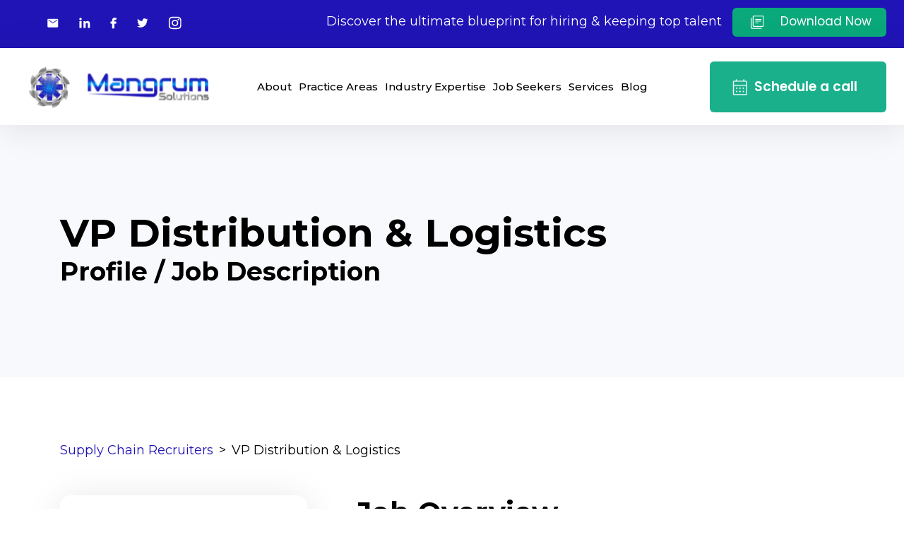

--- FILE ---
content_type: text/html; charset=UTF-8
request_url: https://mangrumcareersolutions.com/job-descriptions/vp-distribution-logistics/
body_size: 57255
content:
<!DOCTYPE html>
<html lang="en-US" class="no-js no-svg">
<head>
	<meta charset="UTF-8">
	<meta name="viewport" content="width=device-width, initial-scale=1">
	<link rel="profile" href="http://gmpg.org/xfn/11">
	<meta name='robots' content='index, follow, max-image-preview:large, max-snippet:-1, max-video-preview:-1' />

	<!-- This site is optimized with the Yoast SEO plugin v26.8 - https://yoast.com/product/yoast-seo-wordpress/ -->
	<title>VP Distribution &amp; Logistics - Mangrum Solutions</title>
	<link rel="canonical" href="https://mangrumcareersolutions.com/job-descriptions/vp-distribution-logistics/" />
	<meta property="og:locale" content="en_US" />
	<meta property="og:type" content="article" />
	<meta property="og:title" content="VP Distribution &amp; Logistics - Mangrum Solutions" />
	<meta property="og:description" content="Job Overview The VP Distribution &amp; Logistics is a new position and will be responsible for management of logistics, warehousing and distribution of products coming into and distributed in North..." />
	<meta property="og:url" content="https://mangrumcareersolutions.com/job-descriptions/vp-distribution-logistics/" />
	<meta property="og:site_name" content="Mangrum Solutions" />
	<meta name="twitter:card" content="summary_large_image" />
	<meta name="twitter:label1" content="Est. reading time" />
	<meta name="twitter:data1" content="2 minutes" />
	<script type="application/ld+json" class="yoast-schema-graph">{"@context":"https://schema.org","@graph":[{"@type":"WebPage","@id":"https://mangrumcareersolutions.com/job-descriptions/vp-distribution-logistics/","url":"https://mangrumcareersolutions.com/job-descriptions/vp-distribution-logistics/","name":"VP Distribution & Logistics - Mangrum Solutions","isPartOf":{"@id":"https://mangrumcareersolutions.com/#website"},"datePublished":"2022-08-30T20:46:40+00:00","breadcrumb":{"@id":"https://mangrumcareersolutions.com/job-descriptions/vp-distribution-logistics/#breadcrumb"},"inLanguage":"en-US","potentialAction":[{"@type":"ReadAction","target":["https://mangrumcareersolutions.com/job-descriptions/vp-distribution-logistics/"]}]},{"@type":"BreadcrumbList","@id":"https://mangrumcareersolutions.com/job-descriptions/vp-distribution-logistics/#breadcrumb","itemListElement":[{"@type":"ListItem","position":1,"name":"Home","item":"https://mangrumcareersolutions.com/"},{"@type":"ListItem","position":2,"name":"VP Distribution &#038; Logistics"}]},{"@type":"WebSite","@id":"https://mangrumcareersolutions.com/#website","url":"https://mangrumcareersolutions.com/","name":"Mangrum Solutions","description":"","publisher":{"@id":"https://mangrumcareersolutions.com/#organization"},"potentialAction":[{"@type":"SearchAction","target":{"@type":"EntryPoint","urlTemplate":"https://mangrumcareersolutions.com/?s={search_term_string}"},"query-input":{"@type":"PropertyValueSpecification","valueRequired":true,"valueName":"search_term_string"}}],"inLanguage":"en-US"},{"@type":"Organization","@id":"https://mangrumcareersolutions.com/#organization","name":"Mangrum Career Solutions","url":"https://mangrumcareersolutions.com/","logo":{"@type":"ImageObject","inLanguage":"en-US","@id":"https://mangrumcareersolutions.com/#/schema/logo/image/","url":"https://mangrumcareersolutions.com/wp-content/uploads/2022/08/header-logo.svg","contentUrl":"https://mangrumcareersolutions.com/wp-content/uploads/2022/08/header-logo.svg","width":370,"height":83,"caption":"Mangrum Career Solutions"},"image":{"@id":"https://mangrumcareersolutions.com/#/schema/logo/image/"}}]}</script>
	<!-- / Yoast SEO plugin. -->


<link rel='dns-prefetch' href='//platform-api.sharethis.com' />
<link rel='dns-prefetch' href='//a.omappapi.com' />
<link rel="alternate" type="application/rss+xml" title="Mangrum Solutions &raquo; Feed" href="https://mangrumcareersolutions.com/feed/" />
<link rel="alternate" title="oEmbed (JSON)" type="application/json+oembed" href="https://mangrumcareersolutions.com/wp-json/oembed/1.0/embed?url=https%3A%2F%2Fmangrumcareersolutions.com%2Fjob-descriptions%2Fvp-distribution-logistics%2F" />
<link rel="alternate" title="oEmbed (XML)" type="text/xml+oembed" href="https://mangrumcareersolutions.com/wp-json/oembed/1.0/embed?url=https%3A%2F%2Fmangrumcareersolutions.com%2Fjob-descriptions%2Fvp-distribution-logistics%2F&#038;format=xml" />
<style id='wp-img-auto-sizes-contain-inline-css' type='text/css'>
img:is([sizes=auto i],[sizes^="auto," i]){contain-intrinsic-size:3000px 1500px}
/*# sourceURL=wp-img-auto-sizes-contain-inline-css */
</style>
<style id='wp-emoji-styles-inline-css' type='text/css'>

	img.wp-smiley, img.emoji {
		display: inline !important;
		border: none !important;
		box-shadow: none !important;
		height: 1em !important;
		width: 1em !important;
		margin: 0 0.07em !important;
		vertical-align: -0.1em !important;
		background: none !important;
		padding: 0 !important;
	}
/*# sourceURL=wp-emoji-styles-inline-css */
</style>
<style id='wp-block-library-inline-css' type='text/css'>
:root{--wp-block-synced-color:#7a00df;--wp-block-synced-color--rgb:122,0,223;--wp-bound-block-color:var(--wp-block-synced-color);--wp-editor-canvas-background:#ddd;--wp-admin-theme-color:#007cba;--wp-admin-theme-color--rgb:0,124,186;--wp-admin-theme-color-darker-10:#006ba1;--wp-admin-theme-color-darker-10--rgb:0,107,160.5;--wp-admin-theme-color-darker-20:#005a87;--wp-admin-theme-color-darker-20--rgb:0,90,135;--wp-admin-border-width-focus:2px}@media (min-resolution:192dpi){:root{--wp-admin-border-width-focus:1.5px}}.wp-element-button{cursor:pointer}:root .has-very-light-gray-background-color{background-color:#eee}:root .has-very-dark-gray-background-color{background-color:#313131}:root .has-very-light-gray-color{color:#eee}:root .has-very-dark-gray-color{color:#313131}:root .has-vivid-green-cyan-to-vivid-cyan-blue-gradient-background{background:linear-gradient(135deg,#00d084,#0693e3)}:root .has-purple-crush-gradient-background{background:linear-gradient(135deg,#34e2e4,#4721fb 50%,#ab1dfe)}:root .has-hazy-dawn-gradient-background{background:linear-gradient(135deg,#faaca8,#dad0ec)}:root .has-subdued-olive-gradient-background{background:linear-gradient(135deg,#fafae1,#67a671)}:root .has-atomic-cream-gradient-background{background:linear-gradient(135deg,#fdd79a,#004a59)}:root .has-nightshade-gradient-background{background:linear-gradient(135deg,#330968,#31cdcf)}:root .has-midnight-gradient-background{background:linear-gradient(135deg,#020381,#2874fc)}:root{--wp--preset--font-size--normal:16px;--wp--preset--font-size--huge:42px}.has-regular-font-size{font-size:1em}.has-larger-font-size{font-size:2.625em}.has-normal-font-size{font-size:var(--wp--preset--font-size--normal)}.has-huge-font-size{font-size:var(--wp--preset--font-size--huge)}.has-text-align-center{text-align:center}.has-text-align-left{text-align:left}.has-text-align-right{text-align:right}.has-fit-text{white-space:nowrap!important}#end-resizable-editor-section{display:none}.aligncenter{clear:both}.items-justified-left{justify-content:flex-start}.items-justified-center{justify-content:center}.items-justified-right{justify-content:flex-end}.items-justified-space-between{justify-content:space-between}.screen-reader-text{border:0;clip-path:inset(50%);height:1px;margin:-1px;overflow:hidden;padding:0;position:absolute;width:1px;word-wrap:normal!important}.screen-reader-text:focus{background-color:#ddd;clip-path:none;color:#444;display:block;font-size:1em;height:auto;left:5px;line-height:normal;padding:15px 23px 14px;text-decoration:none;top:5px;width:auto;z-index:100000}html :where(.has-border-color){border-style:solid}html :where([style*=border-top-color]){border-top-style:solid}html :where([style*=border-right-color]){border-right-style:solid}html :where([style*=border-bottom-color]){border-bottom-style:solid}html :where([style*=border-left-color]){border-left-style:solid}html :where([style*=border-width]){border-style:solid}html :where([style*=border-top-width]){border-top-style:solid}html :where([style*=border-right-width]){border-right-style:solid}html :where([style*=border-bottom-width]){border-bottom-style:solid}html :where([style*=border-left-width]){border-left-style:solid}html :where(img[class*=wp-image-]){height:auto;max-width:100%}:where(figure){margin:0 0 1em}html :where(.is-position-sticky){--wp-admin--admin-bar--position-offset:var(--wp-admin--admin-bar--height,0px)}@media screen and (max-width:600px){html :where(.is-position-sticky){--wp-admin--admin-bar--position-offset:0px}}

/*# sourceURL=wp-block-library-inline-css */
</style><style id='global-styles-inline-css' type='text/css'>
:root{--wp--preset--aspect-ratio--square: 1;--wp--preset--aspect-ratio--4-3: 4/3;--wp--preset--aspect-ratio--3-4: 3/4;--wp--preset--aspect-ratio--3-2: 3/2;--wp--preset--aspect-ratio--2-3: 2/3;--wp--preset--aspect-ratio--16-9: 16/9;--wp--preset--aspect-ratio--9-16: 9/16;--wp--preset--color--black: #000000;--wp--preset--color--cyan-bluish-gray: #abb8c3;--wp--preset--color--white: #ffffff;--wp--preset--color--pale-pink: #f78da7;--wp--preset--color--vivid-red: #cf2e2e;--wp--preset--color--luminous-vivid-orange: #ff6900;--wp--preset--color--luminous-vivid-amber: #fcb900;--wp--preset--color--light-green-cyan: #7bdcb5;--wp--preset--color--vivid-green-cyan: #00d084;--wp--preset--color--pale-cyan-blue: #8ed1fc;--wp--preset--color--vivid-cyan-blue: #0693e3;--wp--preset--color--vivid-purple: #9b51e0;--wp--preset--gradient--vivid-cyan-blue-to-vivid-purple: linear-gradient(135deg,rgb(6,147,227) 0%,rgb(155,81,224) 100%);--wp--preset--gradient--light-green-cyan-to-vivid-green-cyan: linear-gradient(135deg,rgb(122,220,180) 0%,rgb(0,208,130) 100%);--wp--preset--gradient--luminous-vivid-amber-to-luminous-vivid-orange: linear-gradient(135deg,rgb(252,185,0) 0%,rgb(255,105,0) 100%);--wp--preset--gradient--luminous-vivid-orange-to-vivid-red: linear-gradient(135deg,rgb(255,105,0) 0%,rgb(207,46,46) 100%);--wp--preset--gradient--very-light-gray-to-cyan-bluish-gray: linear-gradient(135deg,rgb(238,238,238) 0%,rgb(169,184,195) 100%);--wp--preset--gradient--cool-to-warm-spectrum: linear-gradient(135deg,rgb(74,234,220) 0%,rgb(151,120,209) 20%,rgb(207,42,186) 40%,rgb(238,44,130) 60%,rgb(251,105,98) 80%,rgb(254,248,76) 100%);--wp--preset--gradient--blush-light-purple: linear-gradient(135deg,rgb(255,206,236) 0%,rgb(152,150,240) 100%);--wp--preset--gradient--blush-bordeaux: linear-gradient(135deg,rgb(254,205,165) 0%,rgb(254,45,45) 50%,rgb(107,0,62) 100%);--wp--preset--gradient--luminous-dusk: linear-gradient(135deg,rgb(255,203,112) 0%,rgb(199,81,192) 50%,rgb(65,88,208) 100%);--wp--preset--gradient--pale-ocean: linear-gradient(135deg,rgb(255,245,203) 0%,rgb(182,227,212) 50%,rgb(51,167,181) 100%);--wp--preset--gradient--electric-grass: linear-gradient(135deg,rgb(202,248,128) 0%,rgb(113,206,126) 100%);--wp--preset--gradient--midnight: linear-gradient(135deg,rgb(2,3,129) 0%,rgb(40,116,252) 100%);--wp--preset--font-size--small: 13px;--wp--preset--font-size--medium: 20px;--wp--preset--font-size--large: 36px;--wp--preset--font-size--x-large: 42px;--wp--preset--spacing--20: 0.44rem;--wp--preset--spacing--30: 0.67rem;--wp--preset--spacing--40: 1rem;--wp--preset--spacing--50: 1.5rem;--wp--preset--spacing--60: 2.25rem;--wp--preset--spacing--70: 3.38rem;--wp--preset--spacing--80: 5.06rem;--wp--preset--shadow--natural: 6px 6px 9px rgba(0, 0, 0, 0.2);--wp--preset--shadow--deep: 12px 12px 50px rgba(0, 0, 0, 0.4);--wp--preset--shadow--sharp: 6px 6px 0px rgba(0, 0, 0, 0.2);--wp--preset--shadow--outlined: 6px 6px 0px -3px rgb(255, 255, 255), 6px 6px rgb(0, 0, 0);--wp--preset--shadow--crisp: 6px 6px 0px rgb(0, 0, 0);}:where(.is-layout-flex){gap: 0.5em;}:where(.is-layout-grid){gap: 0.5em;}body .is-layout-flex{display: flex;}.is-layout-flex{flex-wrap: wrap;align-items: center;}.is-layout-flex > :is(*, div){margin: 0;}body .is-layout-grid{display: grid;}.is-layout-grid > :is(*, div){margin: 0;}:where(.wp-block-columns.is-layout-flex){gap: 2em;}:where(.wp-block-columns.is-layout-grid){gap: 2em;}:where(.wp-block-post-template.is-layout-flex){gap: 1.25em;}:where(.wp-block-post-template.is-layout-grid){gap: 1.25em;}.has-black-color{color: var(--wp--preset--color--black) !important;}.has-cyan-bluish-gray-color{color: var(--wp--preset--color--cyan-bluish-gray) !important;}.has-white-color{color: var(--wp--preset--color--white) !important;}.has-pale-pink-color{color: var(--wp--preset--color--pale-pink) !important;}.has-vivid-red-color{color: var(--wp--preset--color--vivid-red) !important;}.has-luminous-vivid-orange-color{color: var(--wp--preset--color--luminous-vivid-orange) !important;}.has-luminous-vivid-amber-color{color: var(--wp--preset--color--luminous-vivid-amber) !important;}.has-light-green-cyan-color{color: var(--wp--preset--color--light-green-cyan) !important;}.has-vivid-green-cyan-color{color: var(--wp--preset--color--vivid-green-cyan) !important;}.has-pale-cyan-blue-color{color: var(--wp--preset--color--pale-cyan-blue) !important;}.has-vivid-cyan-blue-color{color: var(--wp--preset--color--vivid-cyan-blue) !important;}.has-vivid-purple-color{color: var(--wp--preset--color--vivid-purple) !important;}.has-black-background-color{background-color: var(--wp--preset--color--black) !important;}.has-cyan-bluish-gray-background-color{background-color: var(--wp--preset--color--cyan-bluish-gray) !important;}.has-white-background-color{background-color: var(--wp--preset--color--white) !important;}.has-pale-pink-background-color{background-color: var(--wp--preset--color--pale-pink) !important;}.has-vivid-red-background-color{background-color: var(--wp--preset--color--vivid-red) !important;}.has-luminous-vivid-orange-background-color{background-color: var(--wp--preset--color--luminous-vivid-orange) !important;}.has-luminous-vivid-amber-background-color{background-color: var(--wp--preset--color--luminous-vivid-amber) !important;}.has-light-green-cyan-background-color{background-color: var(--wp--preset--color--light-green-cyan) !important;}.has-vivid-green-cyan-background-color{background-color: var(--wp--preset--color--vivid-green-cyan) !important;}.has-pale-cyan-blue-background-color{background-color: var(--wp--preset--color--pale-cyan-blue) !important;}.has-vivid-cyan-blue-background-color{background-color: var(--wp--preset--color--vivid-cyan-blue) !important;}.has-vivid-purple-background-color{background-color: var(--wp--preset--color--vivid-purple) !important;}.has-black-border-color{border-color: var(--wp--preset--color--black) !important;}.has-cyan-bluish-gray-border-color{border-color: var(--wp--preset--color--cyan-bluish-gray) !important;}.has-white-border-color{border-color: var(--wp--preset--color--white) !important;}.has-pale-pink-border-color{border-color: var(--wp--preset--color--pale-pink) !important;}.has-vivid-red-border-color{border-color: var(--wp--preset--color--vivid-red) !important;}.has-luminous-vivid-orange-border-color{border-color: var(--wp--preset--color--luminous-vivid-orange) !important;}.has-luminous-vivid-amber-border-color{border-color: var(--wp--preset--color--luminous-vivid-amber) !important;}.has-light-green-cyan-border-color{border-color: var(--wp--preset--color--light-green-cyan) !important;}.has-vivid-green-cyan-border-color{border-color: var(--wp--preset--color--vivid-green-cyan) !important;}.has-pale-cyan-blue-border-color{border-color: var(--wp--preset--color--pale-cyan-blue) !important;}.has-vivid-cyan-blue-border-color{border-color: var(--wp--preset--color--vivid-cyan-blue) !important;}.has-vivid-purple-border-color{border-color: var(--wp--preset--color--vivid-purple) !important;}.has-vivid-cyan-blue-to-vivid-purple-gradient-background{background: var(--wp--preset--gradient--vivid-cyan-blue-to-vivid-purple) !important;}.has-light-green-cyan-to-vivid-green-cyan-gradient-background{background: var(--wp--preset--gradient--light-green-cyan-to-vivid-green-cyan) !important;}.has-luminous-vivid-amber-to-luminous-vivid-orange-gradient-background{background: var(--wp--preset--gradient--luminous-vivid-amber-to-luminous-vivid-orange) !important;}.has-luminous-vivid-orange-to-vivid-red-gradient-background{background: var(--wp--preset--gradient--luminous-vivid-orange-to-vivid-red) !important;}.has-very-light-gray-to-cyan-bluish-gray-gradient-background{background: var(--wp--preset--gradient--very-light-gray-to-cyan-bluish-gray) !important;}.has-cool-to-warm-spectrum-gradient-background{background: var(--wp--preset--gradient--cool-to-warm-spectrum) !important;}.has-blush-light-purple-gradient-background{background: var(--wp--preset--gradient--blush-light-purple) !important;}.has-blush-bordeaux-gradient-background{background: var(--wp--preset--gradient--blush-bordeaux) !important;}.has-luminous-dusk-gradient-background{background: var(--wp--preset--gradient--luminous-dusk) !important;}.has-pale-ocean-gradient-background{background: var(--wp--preset--gradient--pale-ocean) !important;}.has-electric-grass-gradient-background{background: var(--wp--preset--gradient--electric-grass) !important;}.has-midnight-gradient-background{background: var(--wp--preset--gradient--midnight) !important;}.has-small-font-size{font-size: var(--wp--preset--font-size--small) !important;}.has-medium-font-size{font-size: var(--wp--preset--font-size--medium) !important;}.has-large-font-size{font-size: var(--wp--preset--font-size--large) !important;}.has-x-large-font-size{font-size: var(--wp--preset--font-size--x-large) !important;}
/*# sourceURL=global-styles-inline-css */
</style>

<style id='classic-theme-styles-inline-css' type='text/css'>
/*! This file is auto-generated */
.wp-block-button__link{color:#fff;background-color:#32373c;border-radius:9999px;box-shadow:none;text-decoration:none;padding:calc(.667em + 2px) calc(1.333em + 2px);font-size:1.125em}.wp-block-file__button{background:#32373c;color:#fff;text-decoration:none}
/*# sourceURL=/wp-includes/css/classic-themes.min.css */
</style>
<link rel='stylesheet' id='wp-video-popup-css' href='https://mangrumcareersolutions.com/wp-content/plugins/responsive-youtube-vimeo-popup/assets/css/wp-video-popup.css?ver=2.10.3' type='text/css' media='all' />
<link rel='stylesheet' id='share-this-share-buttons-sticky-css' href='https://mangrumcareersolutions.com/wp-content/plugins/sharethis-share-buttons/css/mu-style.css?ver=1754701539' type='text/css' media='all' />
<link rel='stylesheet' id='bootsrap-css-css' href='https://mangrumcareersolutions.com/wp-content/themes/mangrumgroup/css/bootstrap.css?ver=4.0.1' type='text/css' media='all' />
<link rel='stylesheet' id='fontawesome-css-css' href='https://mangrumcareersolutions.com/wp-content/themes/mangrumgroup/css/all.css?ver=6.9' type='text/css' media='all' />
<link rel='stylesheet' id='owl-default-css-css' href='https://mangrumcareersolutions.com/wp-content/themes/mangrumgroup/css/owl.theme.default.min.css?ver=6.9' type='text/css' media='all' />
<link rel='stylesheet' id='owl-carousel-css-css' href='https://mangrumcareersolutions.com/wp-content/themes/mangrumgroup/css/owl.carousel.min.css?ver=6.9' type='text/css' media='all' />
<link rel='stylesheet' id='opus-aos-css-css' href='https://mangrumcareersolutions.com/wp-content/themes/mangrumgroup/css/aos.css?ver=3.3.7' type='text/css' media='all' />
<link rel='stylesheet' id='main-styles-css' href='https://mangrumcareersolutions.com/wp-content/themes/mangrumgroup/style.css?ver=1768977291' type='text/css' media='all' />
<link rel='stylesheet' id='job-board-style-css' href='https://mangrumcareersolutions.com/wp-content/themes/mangrumgroup/css/job-board.css?ver=6.9' type='text/css' media='all' />
<link rel='stylesheet' id='override-css' href='https://mangrumcareersolutions.com/wp-content/themes/mangrumgroup/override.css?ver=1768977291' type='text/css' media='all' />
<script type="text/javascript" src="https://mangrumcareersolutions.com/wp-includes/js/jquery/jquery.min.js?ver=3.7.1" id="jquery-core-js"></script>
<script type="text/javascript" src="https://mangrumcareersolutions.com/wp-includes/js/jquery/jquery-migrate.min.js?ver=3.4.1" id="jquery-migrate-js"></script>
<script type="text/javascript" src="//platform-api.sharethis.com/js/sharethis.js?ver=2.3.6#property=631325f5560f0d00125e7500&amp;product=sticky-buttons&amp;source=sharethis-share-buttons-wordpress" id="share-this-share-buttons-mu-js"></script>
<link rel="https://api.w.org/" href="https://mangrumcareersolutions.com/wp-json/" /><link rel="alternate" title="JSON" type="application/json" href="https://mangrumcareersolutions.com/wp-json/wp/v2/job_descriptions/3428" /><link rel="EditURI" type="application/rsd+xml" title="RSD" href="https://mangrumcareersolutions.com/xmlrpc.php?rsd" />
<meta name="generator" content="WordPress 6.9" />
<link rel='shortlink' href='https://mangrumcareersolutions.com/?p=3428' />
<meta name="cf-2fa-verify" content="110b1ccd0324eb6">
<link rel="icon" href="https://mangrumcareersolutions.com/wp-content/uploads/2022/08/cropped-favicon-32x32.webp" sizes="32x32" />
<link rel="icon" href="https://mangrumcareersolutions.com/wp-content/uploads/2022/08/cropped-favicon-192x192.webp" sizes="192x192" />
<link rel="apple-touch-icon" href="https://mangrumcareersolutions.com/wp-content/uploads/2022/08/cropped-favicon-180x180.webp" />
<meta name="msapplication-TileImage" content="https://mangrumcareersolutions.com/wp-content/uploads/2022/08/cropped-favicon-270x270.webp" />
	<script async src="https://www.googletagmanager.com/gtag/js?id=UA-42296368-1"></script>
<script>
  window.dataLayer = window.dataLayer || [];
  function gtag(){dataLayer.push(arguments);}
  gtag('js', new Date());

  gtag('config', 'UA-42296368-1');
</script>
    
    <!-- Global site tag (gtag.js) - Google Analytics -->
<script async src="https://www.googletagmanager.com/gtag/js?id=G-32HZDJX4XP"></script>
<script>
  window.dataLayer = window.dataLayer || [];
  function gtag(){dataLayer.push(arguments);}
  gtag('js', new Date());

  gtag('config', 'G-32HZDJX4XP');
</script>

<script src="https://analytics.ahrefs.com/analytics.js" data-key="7SAEHFQPebb9Bzm4Wt2GdQ" async></script></head>      
<body class="wp-singular job_descriptions-template-default single single-job_descriptions postid-3428 wp-theme-mangrumgroup">
<header class="header-container">
	<div class="container-fluid header-top-container">
		<div class="row align-items-center">
			<div class="col-12 col-lg-3 col-md-6 htop-bar-social">
				<ul>
					<li>
						<a class="header-top-icon" href="mailto:info@mangrumcareersolutions.com"><img class="img-fluid" src="/wp-content/uploads/2022/08/header-mail.svg"/></a>
						<a class="header-top-hover" href="mailto:info@mangrumcareersolutions.com"><img class="img-fluid" src="/wp-content/uploads/2022/08/header-mail-hover.svg"/></a>
					</li>
					<li>
						<a class="header-top-icon" href="https://www.linkedin.com/company/mangrum-career-solutions/" target="_blank"><img class="img-fluid" src="/wp-content/uploads/2022/08/header-linkedin.svg"/></a>
						<a class="header-top-hover" href="https://www.linkedin.com/company/mangrum-career-solutions/" target="_blank"><img class="img-fluid" src="/wp-content/uploads/2022/08/header-linkedin-hover.svg"/></a>
					</li>
					<li>
						<a class="header-top-icon" href="https://www.facebook.com/MangrumCS/" target="_blank"><img class="img-fluid" src="/wp-content/uploads/2022/08/header-facebook.svg"/></a>
						<a class="header-top-hover"  href="https://www.facebook.com/MangrumCS/" target="_blank"><img class="img-fluid" src="/wp-content/uploads/2022/08/header-facebook-hover.svg"/></a>
					</li>
					<li>
						<a  class="header-top-icon" href="https://twitter.com/mancsolutions" target="_blank"><img class="img-fluid" src="/wp-content/uploads/2022/08/header-twitter.svg"/></a>
						<a  class="header-top-hover" href="https://twitter.com/mancsolutions" target="_blank"><img class="img-fluid" src="/wp-content/uploads/2022/08/header-twitter-hover.svg"/></a>
					</li>
					<li>
						<a  class="header-top-icon" href="https://www.instagram.com/mancsolutions/" target="_blank"><img class="img-fluid" src="/wp-content/uploads/2022/08/header-instagram.svg"/></a>
						<a  class="header-top-hover" href="https://www.instagram.com/mancsolutions/" target="_blank"><img class="img-fluid" src="/wp-content/uploads/2022/08/header-instagram-hover.svg"/></a>
					</li>
				</ul>
			</div>
			<div class="col-12 col-lg-9 col-md-6 pr-0">
				<div class="header-cta-container">
											<form method="post" action="https://mangrumcareersolutions.com/shift-happens/" class="guide-btn">
<!-- 							<input type="hidden" value="1" name="guide"> -->
							<span>Discover the ultimate blueprint for hiring & keeping top talent</span>
							<button type="submit">
								<span><img class="img-fluid" src="https://mangrumcareersolutions.com/wp-content/uploads/2022/08/download-the-guide-icon.svg"/></span>
								Download Now							</button>
						</form>
<!-- 						<a href="https://mangrumcareersolutions.com/shift-happens/#guide" class="guide">
							<span><img class="img-fluid" src="https://mangrumcareersolutions.com/wp-content/uploads/2022/08/download-the-guide-icon.svg"/></span>
							Download Now						</a>	 -->
									</div>
			</div>
		</div>		
	</div>
	<div class="container-fluid header pinned">
		<div class="row align-items-center header-row">
			<div class="col-lg-3 col-12">
				<div class="logo-header">
					<div class="logo text-lg-left text-center">
						<a href="https://mangrumcareersolutions.com">
							<img class="img-fluid logo-img" src="https://mangrumcareersolutions.com/wp-content/uploads/2022/08/header-logo.svg" alt="logo">
						</a>
					</div>
				</div>	
			</div>
			<div class="col-4 d-flex d-lg-none">
				<nav class="navbar navbar-expand-lg navbar-light button-navigation d-md-block d-lg-none">
					<button class="navbar-toggler" type="button" data-toggle="collapse" data-target="#navbarSupportedContent" aria-controls="navbarSupportedContent" aria-expanded="false" aria-label="Toggle navigation">
						<span class="sr-only">Toggle navigation</span> <span class="icon-bar"></span> <span class="icon-bar"></span> <span class="icon-bar"></span> 
					</button>
				</nav>
			</div>
			
			<div class="col-lg-6 menu  order-4 order-lg-0">
				<nav class="navbar navbar-expand-lg navbar-light main-menu-container p-0">
					<div id="navbarSupportedContent" class="main-menu navbar-collapse collapse justify-content-center" style="">
						<div class="menu-primary-menu-container"><ul id="menu-primary-menu" class="primary-menu dark-menu navbar-nav"><li id="menu-item-511" class="menu-item menu-item-type-custom menu-item-object-custom menu-item-has-children menu-item-511"><a href="#">About</a>
<ul class="sub-menu">
	<li id="menu-item-3241" class="menu-item menu-item-type-post_type menu-item-object-page menu-item-3241"><a href="https://mangrumcareersolutions.com/about-us/">About MCS</a></li>
	<li id="menu-item-3243" class="menu-item menu-item-type-post_type menu-item-object-page menu-item-3243"><a href="https://mangrumcareersolutions.com/our-team/">Meet The Team</a></li>
	<li id="menu-item-3242" class="menu-item menu-item-type-post_type menu-item-object-page menu-item-3242"><a href="https://mangrumcareersolutions.com/contact-us/">Contact Us</a></li>
</ul>
</li>
<li id="menu-item-512" class="menu-item menu-item-type-custom menu-item-object-custom menu-item-has-children menu-item-512"><a href="#">Practice Areas</a>
<ul class="sub-menu">
	<li id="menu-item-28627" class="menu-item menu-item-type-custom menu-item-object-custom menu-item-28627"><a href="https://mangrumcareersolutions.com/practice-area/private-equity2/">Private Equity Search</a></li>
	<li id="menu-item-3244" class="menu-item menu-item-type-post_type menu-item-object-practice-area menu-item-3244"><a href="https://mangrumcareersolutions.com/practice-area/operations-recruitment-manufacturers/">Operations Search</a></li>
	<li id="menu-item-3245" class="menu-item menu-item-type-post_type menu-item-object-practice-area menu-item-3245"><a href="https://mangrumcareersolutions.com/practice-area/supply-chain-recruitment-experts/">Supply Chain Search</a></li>
</ul>
</li>
<li id="menu-item-513" class="header-indus menu-item menu-item-type-custom menu-item-object-custom menu-item-has-children menu-item-513"><a href="#">Industry Expertise</a>
<ul class="sub-menu">
	<li id="menu-item-3246" class="menu-item menu-item-type-post_type menu-item-object-page menu-item-3246"><a href="https://mangrumcareersolutions.com/industrial-manufacturing-recruiters/">Industrial Manufacturing</a></li>
	<li id="menu-item-3250" class="menu-item menu-item-type-post_type menu-item-object-subcategory menu-item-3250"><a href="https://mangrumcareersolutions.com/specialty/heavy-equipment-machinery-recruiters/">Heavy Equipment &#038; Machinery</a></li>
	<li id="menu-item-3247" class="menu-item menu-item-type-post_type menu-item-object-subcategory menu-item-3247"><a href="https://mangrumcareersolutions.com/specialty/automation-equipment-robotics-recruiters/">Automation Equipment &#038; Robotics</a></li>
	<li id="menu-item-3249" class="menu-item menu-item-type-post_type menu-item-object-subcategory menu-item-3249"><a href="https://mangrumcareersolutions.com/specialty/material-handling-systems-recruiters/">Material Handling Systems</a></li>
	<li id="menu-item-3248" class="menu-item menu-item-type-post_type menu-item-object-subcategory menu-item-3248"><a href="https://mangrumcareersolutions.com/specialty/renewable-energy-recruiters/">Renewable Energy</a></li>
</ul>
</li>
<li id="menu-item-514" class="wide-dropdown menu-item menu-item-type-custom menu-item-object-custom menu-item-has-children menu-item-514"><a href="#">Job Seekers</a>
<ul class="sub-menu">
	<li id="menu-item-3251" class="menu-item menu-item-type-post_type menu-item-object-page menu-item-3251"><a href="https://mangrumcareersolutions.com/jobs/">Search Positions</a></li>
	<li id="menu-item-3252" class="menu-item menu-item-type-post_type menu-item-object-page menu-item-3252"><a href="https://mangrumcareersolutions.com/candidate-resources/">Candidate Resources</a></li>
	<li id="menu-item-3370" class="menu-item menu-item-type-post_type menu-item-object-page menu-item-3370"><a href="https://mangrumcareersolutions.com/upload-your-resume/">Upload Resume</a></li>
	<li id="menu-item-3562" class="menu-item menu-item-type-post_type menu-item-object-page menu-item-3562"><a href="https://mangrumcareersolutions.com/mvp-networking-group-signup-form/">Join Networking Group</a></li>
</ul>
</li>
<li id="menu-item-515" class="wide-dropdown menu-item menu-item-type-custom menu-item-object-custom menu-item-has-children menu-item-515"><a href="#">Services</a>
<ul class="sub-menu">
	<li id="menu-item-3256" class="menu-item menu-item-type-post_type menu-item-object-page menu-item-3256"><a href="https://mangrumcareersolutions.com/leadership-solutions/">Leadership Solutions</a></li>
</ul>
</li>
<li id="menu-item-5993" class="menu-item menu-item-type-post_type menu-item-object-page current_page_parent menu-item-5993"><a href="https://mangrumcareersolutions.com/blog/">Blog</a></li>
</ul></div> 
					</div>
				</nav>			
			</div>	
			<div class="col-lg-3 col-8 header-button pr-0 pl-0">
				<a href="https://mangrumcareersolutions.com/discuss-your-hiring-needs/"><span><img class="img-fluid" src="https://mangrumcareersolutions.com/wp-content/uploads/2022/08/schedule-a-call.svg"/></span>Schedule a call</a>
			</div>
		</div>				
	</div>
</header>

<main class="main-content-container">
<section class="general-page-header job-description-banner">
	<div class="container">
		<h1>
			VP Distribution &#038; Logistics <span> Profile / Job Description</span>
		</h1>	
	</div>
</section>
<section class="single-blog-content pb-5 mb-5">
	<div class="container">
		<ul class="job-description-bread resetlist">
			<li><a href="https://mangrumcareersolutions.com/practice-area/supply-chain-recruitment-experts/">Supply Chain Recruiters</a><span class="job-description-icon">></span>VP Distribution &#038; Logistics</li>
		</ul>
		<div class="row">
			<div class="col-lg-4">
				<div class="job-des-content-list job-form-side mb-5 job-description-sidebar">						
										<h3>
						Supply Chain Jobs
					</h3>
					<ul class="resetlist">
												<li><a href="https://mangrumcareersolutions.com/job-descriptions/demand-planning-manager/">Demand Planning Manager</a></li>
												<li><a href="https://mangrumcareersolutions.com/job-descriptions/director-global-sourcing/">Director Global Sourcing</a></li>
												<li><a href="https://mangrumcareersolutions.com/job-descriptions/director-of-global-procurement/">Director of Global Procurement</a></li>
												<li><a href="https://mangrumcareersolutions.com/job-descriptions/director-of-inventory/">Director of Inventory</a></li>
												<li><a href="https://mangrumcareersolutions.com/job-descriptions/director-of-logistics-is-systems/">Director of Logistics / IS Systems</a></li>
												<li><a href="https://mangrumcareersolutions.com/job-descriptions/director-of-materials-management/">Director of Materials Management</a></li>
												<li><a href="https://mangrumcareersolutions.com/job-descriptions/director-of-procurement/">Director of Procurement</a></li>
												<li><a href="https://mangrumcareersolutions.com/job-descriptions/director-of-purchasing/">Director of Purchasing</a></li>
												<li><a href="https://mangrumcareersolutions.com/job-descriptions/director-of-transportation/">Director of Transportation</a></li>
												<li><a href="https://mangrumcareersolutions.com/job-descriptions/director-supply-chain/">Director Supply Chain</a></li>
												<li><a href="https://mangrumcareersolutions.com/job-descriptions/inventory-manager/">Inventory Manager</a></li>
												<li><a href="https://mangrumcareersolutions.com/job-descriptions/logistics-manager/">Logistics Manager</a></li>
												<li><a href="https://mangrumcareersolutions.com/job-descriptions/materials-manager/">Materials Manager</a></li>
												<li><a href="https://mangrumcareersolutions.com/job-descriptions/procurement-manager/">Procurement Manager</a></li>
												<li><a href="https://mangrumcareersolutions.com/job-descriptions/purchasing-manager/">Purchasing Manager</a></li>
												<li><a href="https://mangrumcareersolutions.com/job-descriptions/sourcing-manager/">Sourcing Manager</a></li>
												<li><a href="https://mangrumcareersolutions.com/job-descriptions/supply-chain-excellence-manager/">Supply Chain Excellence Manager</a></li>
												<li><a href="https://mangrumcareersolutions.com/job-descriptions/supply-chain-manager/">Supply Chain Manager</a></li>
												<li><a href="https://mangrumcareersolutions.com/job-descriptions/transportation-manager/">Transportation Manager</a></li>
												<li><a href="https://mangrumcareersolutions.com/job-descriptions/vice-president-global-integrated-supply-chain/">Vice President Global Integrated Supply Chain</a></li>
												<li><a href="https://mangrumcareersolutions.com/job-descriptions/vice-president-of-inventory/">Vice President of Inventory</a></li>
												<li><a href="https://mangrumcareersolutions.com/job-descriptions/vice-president-of-procurement/">Vice President of Procurement</a></li>
												<li><a href="https://mangrumcareersolutions.com/job-descriptions/vice-president-of-supply-chain-management/">Vice President of Supply Chain Management</a></li>
												<li><a href="https://mangrumcareersolutions.com/job-descriptions/vice-president-purchasing/">Vice President Purchasing</a></li>
												<li><a href="https://mangrumcareersolutions.com/job-descriptions/vice-president-supply-chain/">Vice President Supply Chain</a></li>
												<li><a href="https://mangrumcareersolutions.com/job-descriptions/vp-distribution-logistics/">VP Distribution &#038; Logistics</a></li>
												<li><a href="https://mangrumcareersolutions.com/job-descriptions/vp-of-materials-management/">VP of Materials Management</a></li>
												<li><a href="https://mangrumcareersolutions.com/job-descriptions/vp-of-sourcing/">VP of Sourcing</a></li>
												<li><a href="https://mangrumcareersolutions.com/job-descriptions/vp-of-transportation/">VP of Transportation</a></li>
												<li><a href="https://mangrumcareersolutions.com/job-descriptions/warehouse-manager/">Warehouse Manager</a></li>
											</ul>
									</div>						
			</div>
			<div class="col-lg-8">
				<div class="single-job-description-content">
					<h2><strong>Job Overview</strong></h2>
<p><span style="font-weight: 400;">The VP Distribution &amp; Logistics is a new position and will be responsible for management of logistics, warehousing and distribution of products coming into and distributed in North America.  This person will manage domestic and international freight movements and warehousing, develop and execute all transportation and logistics, identify cost reducing initiatives for improvements in transportation, and optimize the distribution process.</span></p>
<h2><strong>Responsibilities</strong></h2>
<ul>
<li style="font-weight: 400;" aria-level="1"><span style="font-weight: 400;">Overall responsibility for management of logistics, warehousing, and distribution of products coming into and distributed in North America.</span></li>
<li style="font-weight: 400;" aria-level="1"><span style="font-weight: 400;">Manage domestic and international freight movements and warehousing of product in and distributing product from North American warehouses.  Develop and execute all transportation and logistics</span></li>
<li style="font-weight: 400;" aria-level="1"><span style="font-weight: 400;">Identify cost reducing initiatives for improvements in traffic management. </span></li>
<li style="font-weight: 400;" aria-level="1"><span style="font-weight: 400;">Investigate competitive distribution services for transportation improvements and implement selected programs on time and on budget.</span></li>
<li style="font-weight: 400;" aria-level="1"><span style="font-weight: 400;">Work with carriers to obtain POD, filing claims, expediting shipments, and meeting service standards.</span></li>
<li style="font-weight: 400;" aria-level="1"><span style="font-weight: 400;">Develop the most logistic/cost efficient routings for shipments as requested.  Work with providers to ensure compliance with these routings is met.</span></li>
<li style="font-weight: 400;" aria-level="1"><span style="font-weight: 400;">Develop and manage business relationships with providers including monitoring negotiated contracts to ensure quality and service requirements are being achieved.</span></li>
<li style="font-weight: 400;" aria-level="1"><span style="font-weight: 400;">Track the performance metrics, including on-time delivery and quality assurance ratings.</span></li>
<li style="font-weight: 400;" aria-level="1"><span style="font-weight: 400;">Negotiate rates, services, and routings in a cost effect manner.</span></li>
<li style="font-weight: 400;" aria-level="1"><span style="font-weight: 400;">Communicate to the appropriate individuals any improvements and changes to processes and promote a team environment.</span></li>
<li style="font-weight: 400;" aria-level="1"><span style="font-weight: 400;">Provide feedback to the supply chain management team to properly package, label and deliver products to the appropriate customers.  </span></li>
<li style="font-weight: 400;" aria-level="1"><span style="font-weight: 400;">Generate and implement cost savings initiatives throughout the organization.</span></li>
<li style="font-weight: 400;" aria-level="1"><span style="font-weight: 400;">Ensure that all rate tables are current and freight payables are up to date.  Ensure all freight metrics are accurate and communicated on time.</span></li>
<li style="font-weight: 400;" aria-level="1"><span style="font-weight: 400;">Manage and oversee customs clearance of global products.</span></li>
<li style="font-weight: 400;" aria-level="1"><span style="font-weight: 400;">Oversee the scheduling and delivery of global conta</span><span style="font-weight: 400;">iners.</span></li>
<li style="font-weight: 400;" aria-level="1"><span style="font-weight: 400;">Develop and manage the transportation budget.</span></li>
</ul>
<h2><strong>Requirements</strong></h2>
<ul>
<li style="font-weight: 400;" aria-level="1"><span style="font-weight: 400;">BS  (degree in logistics and a MBA or Masters Preferred).</span></li>
<li style="font-weight: 400;" aria-level="1"><span style="font-weight: 400;">Sr Management experience, progressively increasing levels of responsibility.</span></li>
<li style="font-weight: 400;" aria-level="1"><span style="font-weight: 400;">In-depth knowledge of distribution and logistics in a multi-site distribution management position, with expert knowledge of external trends and best practices.</span></li>
<li style="font-weight: 400;" aria-level="1"><span style="font-weight: 400;">Demonstrated track record in improving the efficiency and effectiveness of an operation including improving supplier performance.</span></li>
<li style="font-weight: 400;" aria-level="1"><span style="font-weight: 400;">Ability to successfully multitask</span></li>
<li style="font-weight: 400;" aria-level="1"><span style="font-weight: 400;">Expert-level knowledge of operations, delivery schedules, routings, and freight negotiations.</span></li>
<li style="font-weight: 400;" aria-level="1"><span style="font-weight: 400;">Have experience in managing multiple warehouse operations.</span></li>
<li style="font-weight: 400;" aria-level="1"><span style="font-weight: 400;">Knowledgeable in international customs requirements and operations.</span></li>
<li style="font-weight: 400;" aria-level="1"><span style="font-weight: 400;">Experience in managing a successful automated freight payment program.</span></li>
<li style="font-weight: 400;" aria-level="1"><span style="font-weight: 400;">Proven track record of improving supplier performance and expenses.</span></li>
</ul>
																
				</div>
			</div>
		</div>		
	</div>
</section>
</main>
<footer class="footer-container">
	<div class="container">
		<div class="row footer-row">
			<div class="col-lg-3 col-md-6">
				<div class="footer-content">
					<div class="fcommon-headline">
						<h3>
							About us
						</h3>
					</div>	
					<p>Mangrum Solutions LLC is a manufacturing recruiting agency and executive search firm that recruits transformational leaders for small-to-mid sized manufacturers throughout the U.S.</p>
				</div>
				<div class="footer-special">
					<div class="fcommon-headline">
						<h3>
							Specialties
						</h3>
					</div>	
					<div class="fspecial-inner">
						<div class="fspecial-industries">
							<h4>
								Industries Served
							</h4>
							<div class="menu-industries-served-container"><ul id="menu-industries-served" class="footer-menu-1"><li id="menu-item-3282" class="menu-item menu-item-type-post_type menu-item-object-page menu-item-3282"><a href="https://mangrumcareersolutions.com/industrial-manufacturing-recruiters/">Industrial Recruitment</a></li>
<li id="menu-item-3278" class="menu-item menu-item-type-post_type menu-item-object-subcategory menu-item-3278"><a href="https://mangrumcareersolutions.com/specialty/automation-equipment-robotics-recruiters/">Automation Equipment &#038; Robotics</a></li>
<li id="menu-item-3279" class="menu-item menu-item-type-post_type menu-item-object-subcategory menu-item-3279"><a href="https://mangrumcareersolutions.com/specialty/renewable-energy-recruiters/">Renewable Energy</a></li>
<li id="menu-item-3280" class="menu-item menu-item-type-post_type menu-item-object-subcategory menu-item-3280"><a href="https://mangrumcareersolutions.com/specialty/material-handling-systems-recruiters/">Material Handling Systems</a></li>
<li id="menu-item-3281" class="menu-item menu-item-type-post_type menu-item-object-subcategory menu-item-3281"><a href="https://mangrumcareersolutions.com/specialty/heavy-equipment-machinery-recruiters/">Heavy Equipment &#038; Machinery</a></li>
</ul></div> 
						</div>						
						<div class="fspecial-practice-area">
							<h4>
								Functional Areas
							</h4>
							<div class="menu-functional-areas-container"><ul id="menu-functional-areas" class="footer-menu-1"><li id="menu-item-3277" class="menu-item menu-item-type-post_type menu-item-object-practice-area menu-item-3277"><a href="https://mangrumcareersolutions.com/practice-area/operations-recruitment-manufacturers/">Operations</a></li>
<li id="menu-item-521" class="menu-item menu-item-type-post_type menu-item-object-practice-area menu-item-521"><a href="https://mangrumcareersolutions.com/practice-area/supply-chain-recruitment-experts/">Supply Chain</a></li>
</ul></div> 
						</div>						
					</div>
				</div>
			</div>
			<div class="col-lg-3  col-md-6 footer-featured-container">
				<div class="fcommon-headline">
					<h3>
						Featured jobs
					</h3>
				</div>
								<ul class="footer-featured">
										<li>
						<a href="https://mangrumcareersolutions.com/job/director-of-operations/">Director of Operations</a>
						<span>							College Station-Bryan, TX, US							</span>
					</li>
										<li>
						<a href="https://mangrumcareersolutions.com/job/account-executive-industrial-technology-solutions/">Account Executive – Industrial Technology Solutions</a>
						<span>							Remote, US							</span>
					</li>
										<li>
						<a href="https://mangrumcareersolutions.com/job/inside-sales-representative/">Inside Sales Representative</a>
						<span>							Tampa, FL, US							</span>
					</li>
										<li>
						<a href="https://mangrumcareersolutions.com/job/executive-assistant/">Executive Assistant</a>
						<span>							Centerville, OH, US							</span>
					</li>
										<li>
						<a href="https://mangrumcareersolutions.com/job/manager-of-401k-plan-administration-and-implementation/">Manager of 401K Plan Administration and Implementation</a>
						<span>							Cleveland, OH, USA							</span>
					</li>
									</ul>
			</div>
			<div class="col-lg-3 footer-location  col-md-6">
				<div class="fcommon-headline">
					<h3>
						Where we recruit
					</h3>
				</div>
				<h4>Nationwide Recruitment Including:</h4>
				<ul class="footer-menu-1">
																		<li><a href="https://mangrumcareersolutions.com/location/cincinnati-manufacturing-recruiters/">Cincinnati</a></li>
													<li><a href="https://mangrumcareersolutions.com/location/austin-manufacturing-recruiters/">Austin</a></li>
													<li><a href="https://mangrumcareersolutions.com/location/boston-manufacturing-recruiters/">Boston</a></li>
													<li><a href="https://mangrumcareersolutions.com/location/charlotte-manufacturing-recruiters/">Charlotte</a></li>
													<li><a href="https://mangrumcareersolutions.com/location/columbus-manufacturing-recruiters/">Columbus</a></li>
													<li><a href="https://mangrumcareersolutions.com/location/houston-manufacturing-recruiters/">Houston</a></li>
													<li><a href="https://mangrumcareersolutions.com/location/new-york-city-manufacturing-recruiters/">New York City</a></li>
													<li><a href="https://mangrumcareersolutions.com/location/philadelphia-manufacturing-recruiters/">Philadelphia</a></li>
													<li><a href="https://mangrumcareersolutions.com/location/phoenix-manufacturing-recruiters/">Phoenix</a></li>
													<li><a href="https://mangrumcareersolutions.com/location/portland-manufacturing-recruiters/">Portland</a></li>
													<li><a href="https://mangrumcareersolutions.com/location/san-jose-manufacturing-recruiters/">San Jose</a></li>
													<li><a href="https://mangrumcareersolutions.com/location/scottsdale-manufacturing-recruiters/">Scottsdale</a></li>
													<li><a href="https://mangrumcareersolutions.com/location/wichita-manufacturing-recruiters/">Wichita</a></li>
													<li><a href="https://mangrumcareersolutions.com/location/indianapolis-manufacturing-recruiters/">Indianapolis</a></li>
															</ul>
			</div>
			<div class="col-lg-3 col-md-6 footer-contact-container">
				<div class="fcommon-headline">
					<h3>
						Contact us
					</h3>
				</div>
				<div class="footer-contact-container">
					<div class="footer-contact-number fheadline-same">
						<h4>
							Phone number
						</h4>
						<a href="tel:1-513-753-3813">1-513-753-3813 </a>
					</div>
					<div class="footer-contact-mail fheadline-same">
						<h4>
							Email
						</h4>
						<a href="mailto:info@mangrumcareersolutions.com">info@mangrumcareersolutions.com</a>
					</div>
					<div class="footer-contact-social fheadline-same">
						<h4>
							Get in touch
						</h4>
						<ul>
							<li><a href="https://www.facebook.com/MangrumCS/" target="_blank">
								<img class="img-fluid footer-icon-social" src="/wp-content/uploads/2022/08/footer-facebook-icon.svg"/>
								<img class="img-fluid footer-icon-hover" src="/wp-content/uploads/2022/09/footer-facebook-icon-hover.svg"/>
							</a></li>
							<li><a href="https://twitter.com/mancsolutions" target="_blank">
								<img class="img-fluid footer-icon-social" src="/wp-content/uploads/2022/08/footer-twitter-icon.svg"/>
								<img class="img-fluid footer-icon-hover" src="/wp-content/uploads/2022/09/footer-twitter-icon-hover.svg"/>
							</a></li>
							<li><a href="https://www.linkedin.com/company/mangrum-career-solutions/" target="_blank">
								<img class="img-fluid footer-icon-social" src="/wp-content/uploads/2022/08/footer-linkedin-icon.svg"/>
								<img class="img-fluid footer-icon-hover" src="/wp-content/uploads/2022/09/footer-linkedin-icon-hover.svg"/>
							</a></li>
							<li><a href="https://www.instagram.com/mancsolutions/" target="_blank">
								<img class="img-fluid footer-icon-social" src="/wp-content/uploads/2022/08/footer-instagram-icon.svg"/>
								<img class="img-fluid footer-icon-hover" src="/wp-content/uploads/2022/09/footer-instagram-icon-hover.svg"/>
							</a></li>
						</ul>
					</div>
				</div>
				<div class="footer-new-letter">
					<ul>
						<li><a href="/mvp-networking-group-signup-form/">Subscribe to Newsletter</a><span>(Career Opportunities, Leadership Advancement & Hiring Resources)</span></li>
						<li><a href="/upload-your-resume/">Share your Resume</a></li>
						<li><a href="/discuss-your-hiring-needs/">Discuss Hiring Needs</a></li>
					</ul>
				</div>
			</div>
		</div>		
	</div>  
	<div class="container">
		<div class="copyright-container text-center">
			<p>© Mangrum Solutions 2026 | <a href="/privacy-policy/">Privacy policy</a> | Website designed by <a href="https://www.talentheromedia.com/" target="_blank" rel="noopener">Talent Hero Media</a></p>
		</div>
	</div>
</footer>
<script type="speculationrules">
{"prefetch":[{"source":"document","where":{"and":[{"href_matches":"/*"},{"not":{"href_matches":["/wp-*.php","/wp-admin/*","/wp-content/uploads/*","/wp-content/*","/wp-content/plugins/*","/wp-content/themes/mangrumgroup/*","/*\\?(.+)"]}},{"not":{"selector_matches":"a[rel~=\"nofollow\"]"}},{"not":{"selector_matches":".no-prefetch, .no-prefetch a"}}]},"eagerness":"conservative"}]}
</script>
<!-- This site is converting visitors into subscribers and customers with OptinMonster - https://optinmonster.com :: Campaign Title: Shift Happens -->
<script>(function(d,u,ac){var s=d.createElement('script');s.type='text/javascript';s.src='https://a.omappapi.com/app/js/api.min.js';s.async=true;s.dataset.user=u;s.dataset.campaign=ac;d.getElementsByTagName('head')[0].appendChild(s);})(document,38017,'iqs0cqj4wfmpt5xjbrwl');</script>
<!-- / OptinMonster -->		<script type="text/javascript">
		var iqs0cqj4wfmpt5xjbrwl_shortcode = true;		</script>
		<script type="text/javascript" src="https://mangrumcareersolutions.com/wp-content/plugins/responsive-youtube-vimeo-popup/assets/js/wp-video-popup.js?ver=2.10.3" id="wp-video-popup-js"></script>
<script type="text/javascript" src="https://mangrumcareersolutions.com/wp-content/themes/mangrumgroup/js/popper.min.js?ver=6.9" id="popper-js-js"></script>
<script type="text/javascript" src="https://mangrumcareersolutions.com/wp-content/themes/mangrumgroup/js/bootstrap.min.js?ver=6.9" id="bootstrap-js-js"></script>
<script type="text/javascript" src="https://mangrumcareersolutions.com/wp-content/themes/mangrumgroup/js/aos.js?ver=6.9" id="opus-aos-js-js"></script>
<script type="text/javascript" src="https://mangrumcareersolutions.com/wp-content/themes/mangrumgroup/js/owl.carousel.js?ver=6.9" id="owl-carousel-js-js"></script>
<script type="text/javascript" src="https://mangrumcareersolutions.com/wp-content/themes/mangrumgroup/js/main.js?ver=1768977291" id="main-js-js"></script>
<script>(function(d){var s=d.createElement("script");s.type="text/javascript";s.src="https://a.omappapi.com/app/js/api.min.js";s.async=true;s.id="omapi-script";d.getElementsByTagName("head")[0].appendChild(s);})(document);</script><script type="text/javascript" src="https://mangrumcareersolutions.com/wp-content/plugins/optinmonster/assets/dist/js/helper.min.js?ver=2.16.22" id="optinmonster-wp-helper-js"></script>
<script id="wp-emoji-settings" type="application/json">
{"baseUrl":"https://s.w.org/images/core/emoji/17.0.2/72x72/","ext":".png","svgUrl":"https://s.w.org/images/core/emoji/17.0.2/svg/","svgExt":".svg","source":{"concatemoji":"https://mangrumcareersolutions.com/wp-includes/js/wp-emoji-release.min.js?ver=6.9"}}
</script>
<script type="module">
/* <![CDATA[ */
/*! This file is auto-generated */
const a=JSON.parse(document.getElementById("wp-emoji-settings").textContent),o=(window._wpemojiSettings=a,"wpEmojiSettingsSupports"),s=["flag","emoji"];function i(e){try{var t={supportTests:e,timestamp:(new Date).valueOf()};sessionStorage.setItem(o,JSON.stringify(t))}catch(e){}}function c(e,t,n){e.clearRect(0,0,e.canvas.width,e.canvas.height),e.fillText(t,0,0);t=new Uint32Array(e.getImageData(0,0,e.canvas.width,e.canvas.height).data);e.clearRect(0,0,e.canvas.width,e.canvas.height),e.fillText(n,0,0);const a=new Uint32Array(e.getImageData(0,0,e.canvas.width,e.canvas.height).data);return t.every((e,t)=>e===a[t])}function p(e,t){e.clearRect(0,0,e.canvas.width,e.canvas.height),e.fillText(t,0,0);var n=e.getImageData(16,16,1,1);for(let e=0;e<n.data.length;e++)if(0!==n.data[e])return!1;return!0}function u(e,t,n,a){switch(t){case"flag":return n(e,"\ud83c\udff3\ufe0f\u200d\u26a7\ufe0f","\ud83c\udff3\ufe0f\u200b\u26a7\ufe0f")?!1:!n(e,"\ud83c\udde8\ud83c\uddf6","\ud83c\udde8\u200b\ud83c\uddf6")&&!n(e,"\ud83c\udff4\udb40\udc67\udb40\udc62\udb40\udc65\udb40\udc6e\udb40\udc67\udb40\udc7f","\ud83c\udff4\u200b\udb40\udc67\u200b\udb40\udc62\u200b\udb40\udc65\u200b\udb40\udc6e\u200b\udb40\udc67\u200b\udb40\udc7f");case"emoji":return!a(e,"\ud83e\u1fac8")}return!1}function f(e,t,n,a){let r;const o=(r="undefined"!=typeof WorkerGlobalScope&&self instanceof WorkerGlobalScope?new OffscreenCanvas(300,150):document.createElement("canvas")).getContext("2d",{willReadFrequently:!0}),s=(o.textBaseline="top",o.font="600 32px Arial",{});return e.forEach(e=>{s[e]=t(o,e,n,a)}),s}function r(e){var t=document.createElement("script");t.src=e,t.defer=!0,document.head.appendChild(t)}a.supports={everything:!0,everythingExceptFlag:!0},new Promise(t=>{let n=function(){try{var e=JSON.parse(sessionStorage.getItem(o));if("object"==typeof e&&"number"==typeof e.timestamp&&(new Date).valueOf()<e.timestamp+604800&&"object"==typeof e.supportTests)return e.supportTests}catch(e){}return null}();if(!n){if("undefined"!=typeof Worker&&"undefined"!=typeof OffscreenCanvas&&"undefined"!=typeof URL&&URL.createObjectURL&&"undefined"!=typeof Blob)try{var e="postMessage("+f.toString()+"("+[JSON.stringify(s),u.toString(),c.toString(),p.toString()].join(",")+"));",a=new Blob([e],{type:"text/javascript"});const r=new Worker(URL.createObjectURL(a),{name:"wpTestEmojiSupports"});return void(r.onmessage=e=>{i(n=e.data),r.terminate(),t(n)})}catch(e){}i(n=f(s,u,c,p))}t(n)}).then(e=>{for(const n in e)a.supports[n]=e[n],a.supports.everything=a.supports.everything&&a.supports[n],"flag"!==n&&(a.supports.everythingExceptFlag=a.supports.everythingExceptFlag&&a.supports[n]);var t;a.supports.everythingExceptFlag=a.supports.everythingExceptFlag&&!a.supports.flag,a.supports.everything||((t=a.source||{}).concatemoji?r(t.concatemoji):t.wpemoji&&t.twemoji&&(r(t.twemoji),r(t.wpemoji)))});
//# sourceURL=https://mangrumcareersolutions.com/wp-includes/js/wp-emoji-loader.min.js
/* ]]> */
</script>
		<script type="text/javascript">var omapi_localized = {
			ajax: 'https://mangrumcareersolutions.com/wp-admin/admin-ajax.php?optin-monster-ajax-route=1',
			nonce: '37e47acaa4',
			slugs:
			{"iqs0cqj4wfmpt5xjbrwl":{"slug":"iqs0cqj4wfmpt5xjbrwl","mailpoet":false}}		};</script>
				<script type="text/javascript">var omapi_data = {"object_id":3428,"object_key":"job_descriptions","object_type":"post","term_ids":[57],"wp_json":"https:\/\/mangrumcareersolutions.com\/wp-json","wc_active":false,"edd_active":false,"nonce":"9174ddfac9"};</script>
		</body>    
</html>

--- FILE ---
content_type: text/css
request_url: https://mangrumcareersolutions.com/wp-content/themes/mangrumgroup/style.css?ver=1768977291
body_size: 16488
content:
/*
Theme Name: Mangrum Group
Theme URI: http://www.mangrumgroup.com/
Author: Talent Hero Media
Author URI: https://talentheromedia.com
Description: This theme is designed by Talent Hero Media.
Version: 1.0.0
Text Domain: mangrum

 */
 
 /* WordPress Core
-------------------------------------------------------------- */

@import url('https://fonts.googleapis.com/css2?family=Poppins:wght@400;500;600;700&display=swap');
/* font-family: 'Poppins', sans-serif; */
@import url('https://fonts.googleapis.com/css2?family=Montserrat:wght@400;500;600;700&display=swap');
/* font-family: 'Montserrat', sans-serif; */

img{
    max-width: 100%;
    height: auto;
}
.alignnone {
	margin: 5px 0 20px 0;
}
.aligncenter, div.aligncenter {
	display: block;
	margin: 5px auto 5px auto;
}
.alignright {
	float: right;
	margin: 5px 0 10px 20px;
}
.alignleft {
	float: left;
	margin: 5px 20px 10px 0;
}
a img.alignright {
	float: right;
	margin: 5px 0 10px 20px;
}
a img.alignnone{
	margin: 5px 20px 10px 0;
}
a img.alignleft{
	float: left;
	margin: 5px 20px 10px 0;
}
a img.aligncenter::before{
	display: block;
	margin-left: auto;
	margin-right: auto;
}
table {
	width: 100%;
}
.wp-caption:last-child{
	background: #fff;
	border: 1px solid #dcdcdc;
	max-width: 96%;
	padding: 5px 3px 10px;
	text-align: center;
	margin-bottom: 20px;
}
.wp-caption.alignnone {
	margin: 5px 20px 20px 0;
}
.wp-caption.alignleft {
	margin: 5px 20px 20px 0;
}
.wp-caption.alignright {
	margin: 5px 0 20px 20px;
}
.wp-caption img {
	border: 0 none;
	height: auto;
	margin: 0;
	max-width: 98.5%;
	padding: 0;
	width: auto;
}
.wp-caption p.wp-caption-text {
	font-size: 11px;
	margin: 0;
	padding: 0 4px 5px;
}
figcaption{
	margin-top: 10px;
	text-align: center;
}
/* Text meant only for screen readers. */

.screen-reader-text {
	position: absolute !important;
	white-space: nowrap;
	height: 1px;
	width: 1px;
	overflow: hidden;
}
.screen-reader-text:focus {
	background-color: #f1f1f1;
	border-radius: 3px;
	box-shadow: 0 0 2px 2px rgba(0, 0, 0, 0.6);
	clip: auto !important;
	color: #21759b;
	display: block;
	font-size: 0.875rem;
	font-weight: bold;
	height: auto;
	left: 5px;
	line-height: normal;
	padding: 15px 23px 14px;
	text-decoration: none;
	top: 5px;
	width: auto;
	z-index: 100000;
/* Above WP toolbar. */ }
.bypostauthor {
	background: #fff;
}
.gallery-caption {
	font-size: 13px;
}
.sticky {
	position: relative;
}
/* Text meant only for screen readers. */
/* General Css */
body{
	font-family: 'Montserrat', sans-serif;
	font-size:18px;
	line-height:1.66;
	color:#000;
	overflow-x:hidden;
}
.header-top-container{
	background-color:#2014B7;
	padding:11px 40px 16px 65px;
}
.htop-bar-social ul{
	margin:0;
	padding:0;
	list-style:none;
	display:flex;
	align-items:center;
}
.htop-bar-social ul li{
	margin-right:28px;
}
.htop-bar-social ul li a{
	display:inline-block;
	text-decoration:none;
}
.header-cta-container{
	text-align:right;
	color: #fff;
}
.header-cta-container span{
	display:inline-block;
	margin-right: 10px;
}
.header-cta-container a,
.header-cta-container form button{
	display:inline-block;
	text-decoration:none;
	font-family: 'Poppins', sans-serif;
	font-size: 17px;
	font-weight: 400;
	line-height: 1.5;
	color:#fff;
	background-color:#09A97B;
	border-radius: 6px;
	padding:7px 21px;
	cursor: pointer;
	border: none;
}
.header-cta-container a:hover,
.header-cta-container form button:hover{
	background-color:#1ECA9F;	
}
.header-cta-container a span,
.header-cta-container form button span{
	display:inline-block;
	padding-right:5px;
}
.primary-menu li{
	margin:0 8px;
	position:relative;
}
.primary-menu li:not(:last-child){
	margin:0 10px 0 0;
}
.primary-menu li:last-child{
	margin:0;
}
.primary-menu > li{
	padding:40px 0;
}
.primary-menu li a{
	display:inline-block;
	text-decoration:none;
	font-family: 'Montserrat', sans-serif;
	font-size: 17px;
	font-weight: 500;
	line-height: 1.2;
	color:#000000;
}
.primary-menu li a:hover{
	color:#202BC0;
}
.primary-menu > li > a:hover{
	color:#000000;	
}
.header-button a {
    display: flex;
    align-items: center;
    text-decoration: none;
    font-family: 'Poppins', sans-serif;
    font-size: 20px;
    font-weight: 600;
    line-height: 1.5;
    color: #fff;
    background: linear-gradient(0deg, #1AB08B, #1AB08B), linear-gradient(90deg, #8141EE 0.46%, #6109D8 100%);
    border-radius: 6px;
    padding: 22px 32px;
    max-width: 250px;
    margin-left: auto;
}
.header-button a:hover{
	background:#1ECA9F;	
}
.header-button a span{
	display:inline-block;
	padding-right:10px;
}
.header{
	padding:0 40px 0 80px;
	box-shadow: 0px 4px 50px rgba(0, 0, 0, 0.1);
	z-index:10;
	position:relative;
}
.header-button{
	text-align:right;
}
.fcommon-headline h3{
	font-size: 18px;
	font-weight: 700;
	line-height: 1.5;
	color:#000000;
	margin-bottom:33px;
	font-family: 'Montserrat', sans-serif;
	text-transform:uppercase;
}
.footer-content{
	font-size: 16px;
	font-weight: 400;
	line-height: 1.3;
	color:#000000;
}
.footer-container{
	background-color:#F7F9FC;
}
.footer-row{
	padding:80px 0 60px;
}
.footer-menu-1{
	margin:0;
	padding:0;
	list-style:none;
}
.footer-menu-1 li{
	margin-bottom:10px;
	line-height:1;
}
.footer-menu-1 li a{
	display:inline-block;
	text-decoration:none;
	font-family: 'Montserrat', sans-serif;
	font-size: 16px;
	font-weight: 400;
	line-height: 1.3;
	color:#000000;
	background-image:url(images/footer-icon.svg);
	background-repeat:no-repeat;
	background-position:10px 3px;
	padding-left:36px;
}
.footer-menu-1 li a:hover{
	color:#1C34C5;
}
.fspecial-industries h4,.fspecial-practice-area h4{
	font-size: 16px;
	font-weight: 700;
	line-height: 1.5;
	color:#000;
	font-family: 'Montserrat', sans-serif;
	margin-bottom:17px;
	padding-top:30px;
}
.fspecial-industries ul{
	margin-bottom:15px;
}
.fspecial-industries h4{
	padding-top:0;
}
.footer-featured{
	margin:0;
	padding:0;
	list-style:none;
}
.footer-featured li:not(:last-child){
	border-bottom:1px solid #CCD6E0;
}
.footer-featured li:not(:first-child){
	padding-top:13px;
}
.footer-featured li{
	padding-bottom:13px;
	line-height:1.2;
}
.footer-featured li a{
	display:inline-block;
	text-decoration:none;
	margin-bottom:6px;
	font-size: 16px;
	font-weight: 700;
	line-height: 1.25;
	color:#000000;
	font-family: 'Montserrat', sans-serif;
}
.footer-featured li a:hover{
	color:#2014B7;
}
.footer-featured li span{
	display:block;
	font-family: 'Montserrat', sans-serif;
	font-size: 17px;
	font-weight: 400;
	line-height: 21px;
	color:#000;
}
.footer-location h4{
	font-size: 16px;
	font-weight: 400;
	line-height: 21px;
	color:#000000;
	margin-bottom:22px;
}
.fheadline-same h4{
	font-size: 18px;
    font-weight: 700;
    line-height: 1;
    margin-bottom: 2px;
}
.footer-contact-number,.footer-contact-mail{
	line-height:1;
}
.footer-contact-number a,.footer-contact-mail a{
	display:inline-block;
	text-decoration:none;
	font-size: 14px;
	font-weight: 400;
	line-height: 1.5;
	font-family: 'Montserrat', sans-serif;
	color:#000;
}
.footer-contact-number a:hover,.footer-contact-mail a:hover{
	color:#2014B7;	
}
.footer-contact-number{
	padding-bottom:23px;
}
.footer-contact-mail{
	padding-bottom:20px;
} 
.footer-contact-social ul{
	margin:0;
	padding:0;
	list-style:none;
	padding-top:14px;
	display:flex;
}
.footer-contact-social ul li{
	margin-right:10px;
}
.footer-new-letter{
	padding-top:60px;
}
.footer-new-letter ul{
	margin:0;
	padding:0;
	list-style:none;
}
.footer-new-letter ul li span{
	font-size: 14px;
	font-weight: 400;
	display:block;
}
.footer-new-letter ul li{
	padding-bottom:22px;
}
.footer-new-letter ul li a{
	margin-bottom:10px;
	display:inline-block;
	text-decoration:none;
	font-family: 'Montserrat', sans-serif;
	font-size: 16px;
	font-weight: 400;
	line-height: 1.3;
	color:#1C34C5;
	background-image:url(images/blue-right-arrow.svg);
	background-repeat:no-repeat;
	background-position:right -3px;
	padding-right:30px;
}
.footer-new-letter ul li a:hover{
	text-decoration:underline;
}
.copyright-container p,
.copyright-container a{
	display:inline-block;
	text-decoration:none;
	font-family: Montserrat;
	font-size: 16px;
	font-weight: 400;
	line-height: 21px;
	margin-bottom:0;
	color:#000;
}
.copyright-container{
	border-top:1px solid #CCD6E0;
	padding:43px 0;
}
.hsucess-advanced-container{
	background-image:url(images/hiring-sucess-bg.png);
	background-position:center;
	background-repeat:no-repeat;
	background-size:cover;
}
/* radio button */
.form-container .gform_wrapper.gf_browser_chrome .gfield_radio input[type=radio] {
    display: none !important;
}
.form-container .gform_wrapper .gfield_radio input[type=radio]:checked+label {
    font-weight: 300;
    padding-left: 30px;
    background: url(images/radia-check-button.svg) no-repeat;
    background-position: left center;
    background-size: 20px;
}
.form-container .gform_wrapper .gfield_radio label {
    padding-left: 30px;
    background: url(images/radia-uncheck-button.svg) no-repeat;
    background-position: left center;
    background-size: 20px;
}
/* radio button */
/* general styling */
h2{
	font-family: 'Montserrat', sans-serif;
	font-size: 40px;
	font-weight: 700;
	line-height: 1.2;
	color:#000;
}
.color-white{
	color:#fff;
}
/* general styling */
.home-banner-container{
	background: linear-gradient(270deg, #09A97B 0%, #202BC0 100%);
	position:relative;        
	padding:124px 0 127px;
	margin-bottom:30px;
}
.home-banner-image{
    position: absolute;
    top: 0;
    right: 0;
    height: 100%;
    width: 45%;
    text-align: right;
}
.home-banner-content h2{
	font-weight: 500;
	color:#fff;
	margin-bottom:42px;
	font-size:18px;
	line-height:1.6;
}
.home-banner-content h2.hb-content-headline{
	font-size: 35px;
	margin-bottom:35px;
	font-weight: 600;
	line-height: 1.14;
	color:#fff;
	width:470px;
	max-width:100%;
}
.home-banner-content h1{
	font-size: 46px;
	font-weight: 700;
	line-height: 1.2;
	color:#fff;
	margin-bottom:32px;
}
.primary-button{
	display:inline-block;
	text-decoration:none;
	font-size: 20px;
	font-weight: 600;
	line-height: 1.5;
	color:#fff;
	background-image:url(images/calender.svg);
	background-repeat:no-repeat;
	background-position:30px center;
	font-family: 'Poppins', sans-serif;
	padding:22px 30px 22px 64px;
	background-color: #1AB08B;
	border-radius: 6px;
}
.primary-button:hover{
	color:#fff;
	text-decoration:none;
	background-color:#1ECA9F;
}
.hbenifit-row{
	box-shadow: 0px 4px 50px rgba(0, 0, 0, 0.1);
	border-radius: 15px;
	padding:30px 55px 30px 39px;
	align-items:center;
	z-index:3;
	background-color:#fff;
}
.hbenifit-content h4{
	font-size: 20px;
	font-weight: 700;
	line-height: 1.5;
	color:#000000;
	margin-bottom: 0;
    z-index: 2;
	margin-left:30px;
}
.home-benifit-container{
	margin-top:-45px;
	padding-bottom:115px;
}
.hchallange-container h2{
	margin-bottom:50px;
}
.hchallange-container p{
	width:770px;
	margin:auto;
	text-align:center;
	font-size:20px;
	padding-bottom:20px;
	margin-bottom:0;
}
.hchallange-row{
	padding-top:30px;
	position:relative;
}
.hchallange-row:before{
	position:absolute;
	right: -83px;
    bottom: -63px;
	content:"";
	width:196px;
	height:186px;
	background-image:url(images/hchallange-before.svg);
	background-repeat:no-repeat;
	background-size:cover;
}
.hchallenges-content{
	box-shadow: 0px 4px 50px rgb(0 0 0 / 10%);
    border-radius: 15px;
    padding: 36px 45px 30px 45px;
    margin-bottom: 30px;
	background-color:#fff;
}
.hchallenges-content h3 {
    background: url(images/checkmark.svg) no-repeat;
    background-size: 25px;
    padding-left: 45px;
    background-position: 0 2px;
    font-size: 18px;
    font-weight: 400;
    line-height: 1.6;
    color: #000;
    margin-bottom: 0;
}
.hchallange-container a{
	margin-top:40px;
}
.hvideo-container{
	position:relative;
	margin:190px 0 180px;
}
.bg-video{
	position:absolute;
	top:0;
	right:0;
	width:50%;
}
.bg-video img{
	max-height:100%;
}
.hvideo-content h3{
	font-size: 35px;
	font-weight: 700;
	line-height: 1.2;
	color:#000;
	margin-bottom:35px;
}
.hvideo-content p{
	width:470px;
	max-width:100%;
}
.hsucess-advanced-container{
	padding:120px 0 200px;
}
.hsucess-advance-headline h2{
	margin-bottom:50px;
}
.hsucess-advance-headline p{
	width:615px;
	max-width:100%;
	text-align:center;
	color:#fff;
	margin:auto;
}
.hsucess-advanced-number span{
	display: flex;
    font-size: 25px;
    font-weight: 700;
    line-height: 1.2;
    color: #fff;
    font-family: 'Montserrat', sans-serif;
    width: 87px;
    height: 87px;
    border: 2px solid #1AB08B;
    border-radius: 50%;
	margin:auto;
    justify-content: center;
    align-items: center;
}
.page-template-template-employers .hsucess-advanced-number span,
.page-template-template-private-equity .hsucess-advanced-number span{
    border: none;	
	background: url(images/number-bg.svg) no-repeat;
	background-size: cover;
	height: 120px;
	width: 120px;
}
.page-template-template-employers .hsucess-advanced-number-inner,
.page-template-template-private-equity .hsucess-advanced-number-inner{
    padding-bottom: 25px;
    position: relative;
}
.hsucess-advanced-number-inner{
	padding-bottom:48px;
	position:relative;
}
.hsucess-advanced-number-inner:before{
	position:absolute;
	bottom:0;
	left:50%;
	transform:translatex(-50%);
	width:2px;
	height:48px;
	content:"";
	background-color:#1AB08B;
}
.hsucess-advanced-content{
	box-shadow: 0px 4px 50px rgba(0, 0, 0, 0.1);
	border-radius: 15px;
	background-color:#fff;
	padding:35px 27px 14px 32px;
	display:flex;
	align-items:flex-start;
}
.hsucess-advanced-image{
	flex-basis: 54px;
}
.hsucess-advanced-left-content h3{
	font-size: 21px;
	font-weight: 700;
	line-height: 1.2;
	color:#000000;
	margin-bottom:9px;
}
.hsucess-advanced-left-content{
	font-size: 16px;
	font-weight: 400;
	line-height: 1.6;
	color:#000;
	padding-left:24px;
	flex-basis:100%;
}
.hsucess-advanced-row{
	padding:50px 0;
}
.makes-different-content {
	margin-bottom:75px;
	text-align:center;
	width: 100%;
}
.makes-different-content img{
	margin-bottom:40px;
}
.makes-different-content h3{
	font-size: 21px;
	font-weight: 700;
	line-height: 1.2;
	color:#000;
}
.makes-different-row{
	position:relative;
}
.makes-different-row:before{
    position: absolute;
    left: -83px;
    top: -63px;
    content: "";
    width: 196px;
    height: 186px;
    background-image: url(images/hchallange-before.svg);
    background-repeat: no-repeat;
    background-size: cover;
	z-index:-1;
}
.makes-different-row:after{
    position: absolute;
    right: -83px;
    bottom: -15px;
    content: "";
    width: 196px;
    height: 186px;
    background-image: url(images/hchallange-before.svg);
    background-repeat: no-repeat;
    background-size: cover;
	z-index:-1;
}
.makes-different-row{
	margin-top:57px;	
}
.makes-different-container{
	padding:100px 0 75px;
	overflow:hidden;
}
.hexpert-container{
	padding-bottom:75px;
}
.hexpert-image{
	padding-right:35px;
}
.hexpert-content h2{
	margin-bottom:40px;
}
.not-padding p{
	margin-bottom:0;
	padding-bottom:20px;
}
.hexpert-content a{
	margin-top:30px;
}
.htestimonial-container{
	padding:200px 0 120px;
	background-image:url(images/testimonial-bg.png);
	background-repeat:no-repeat;
	background-position:center;
	background-size:cover;
}
.htestimonial-content{
	background-color: #FFFFFF;
	box-shadow: 0px 4px 50px rgba(0, 0, 0, 0.1);
	border-radius: 15px;
	padding:72px 70px 51px 118px;
}
.name-desg-company-inner h4{
	font-size: 20px;
	font-weight: 700;
	line-height: 1.5;
	color:#1C34C5;
	margin-bottom:0;
}
.name-desg-company-inner span{
	display:inline-block;
	font-size: 16px;
	font-weight: 400;
	line-height: 1.8;
	color:#000;
}
.htestimonial-content-inner{
	padding-bottom:42px;
	position:relative;
}
.htestimonial-content-inner:before{
	position:absolute;
	top:0;
	left:-69px;
	content:"";
	width:42px;
	height:28px;
	background-image:url(images/testimonial-before.svg);
	background-repeat:no-repeat;
	background-position:center;
	background-size:cover;
}
.htestimonial-content-inner:after{
	position: absolute;
    bottom: 20px;
    right: 0;
    content: "";
    width: 42px;
    height: 28px;
    background-image: url(images/testimonial-after.svg);
    background-repeat: no-repeat;
    background-position: center;
    background-size: cover;
}
.htestimonial-headline-container{
	display:flex;
	align-items:flex-start;
	margin-bottom:43px;
}
.htestimonial-headline-container h2{
	flex-basis:70%;
}
.htestimonial-headline{
	flex-basis:30%;
	display: flex;
    justify-content: flex-end;
}
.htestimonial-headline .owl-prev,.htestimonial-headline .owl-next{
	font-size:0;
	height:45px;
	width:45px;
	background-position:center;
	background-repeat:no-repeat;
	background-size:cover;
}
.htestimonial-headline .owl-prev{
	background-image:url(images/testimonial-left.svg);
}
.htestimonial-headline .owl-next{
	margin-left:10px;
	background-image:url(images/testimonial-right.svg);	
}
.download-container{
	padding:80px 0 100px;
	width: 1025px;
    margin: auto;
    max-width: 100%;
}
.download-content p{
	text-align:center;
}
.download-content input{
    background: #FFFFFF;
    border: 1px solid #CCD6E0;
    border-radius: 5px;
    width: 100%;
    padding: 21px 20px !important;
    margin-bottom: 20px;
}
.download-content .gform_body input{
	font-size: 18px !important;
}
.download-content .gform_footer{
	justify-content: center;
}
.download-content{
	padding-left:105px;
}
.download-content h2{
	margin-bottom:29px;
	text-align:center;
}
.download-content-form{
	padding-top:20px;
}
.download-content-form .gform_footer.top_label input {
    background-image: url(images/download-the-guide-icon.svg);
    max-width: 283px;
    background-repeat: no-repeat;
    padding: 22px 27px 22px 63px !important;
    background-position: 28px center;
}
.learn-more-container{
	padding:275px 0 181px;
	background-position: center;
    background-size: cover;
    background-repeat: no-repeat;
}
.learn-more-content h2{
	margin-bottom:50px;	
}
.learn-more-content p{
	width:770px;
	max-width:100%;
	margin:auto;
	text-align:center;
}
.learn-more-content a{
	margin-top:30px;
}
.about-top-container{
	background-color:#F7F9FC;
	padding-bottom:175px;
}
.about-top-image{
	position:relative;
}
.about-top-image:before{
	position: absolute;
    bottom: -35px;
    content: "";
    width: 238px;
    height: 388px;
    background-image: url(images/dots-icon.svg);
    background-position: center;
    background-size: cover;
    z-index: 0;
    right: -24px;
}
.about-top-image img{
	position:relative;
	z-index:5;
}
.about-top-content{
	padding-left:70px;
}
.about-top-content h2{
	margin-bottom:36px;
}
.about-bottom-container{
	position:relative;
	background-color:#F7F9FC;
	padding-bottom:150px;
}
.about-bottom-content{
	position: absolute;
    top: 0;
    right: 0;
    width: 42%;
}
.about-bottom-content img{
	max-height:100%;
}
.agive-astay-container{
	background-image:url("images/about-bottom-content-bg.png");
	background-repeat:no-repeat;
	background-position:center;
	background-size:cover;
	padding:127px 0 200px;    
}
.agive-astay-content h2{
	margin-bottom:36px;
}
.about-diversity-row{
	align-items:center;
}
.about-diversity h2{
	margin-bottom:30px;
}
.about-diversity-container{
	padding:24px 0 50px;
}
.team-container{
	background-image:url(images/our-team-banner.png);
	background-repeat:no-repeat;
	background-size:cover;
	background-position:center;
	padding:123px 0 210px;
}
.team-container h1{
	font-size: 55px;
	font-weight: 700;
	line-height: 1.2;
	color:#fff;
	text-align:center;
}
.team-content-info h3{
	font-size: 35px;
	font-weight: 700;
	line-height: 1.2;
	color:#000;
}
.team-content-info span{
	font-size: 18px;
	font-weight: 700;
	line-height: 1.6;
	color:#000;
	margin:0 0 30px;
	display:inline-block;
}
.team-content-info ul{
	margin:0;
	padding:0;
	list-style:none;
	display:flex;
}
.team-content-info ul li{
	margin-right:10px;
}
.team-content-info{
	padding-left:30px;
}
/* .team-row{
	padding-bottom:40px;
}*/
.team-member-container{
	padding:80px 0 80px;
}
.team-member-container:nth-of-type(2n){
	position: relative;
	padding:140px 0 120px;
}
.team-member-container:nth-of-type(2n):before,
.team-member-container:nth-of-type(2n):after{
	content: "";
	position: absolute;
	left: 0;
	top: -36px;
	width: 100%;
	height: 75%;
	background-image:url(images/team-member-bg.png);
	background-position:top center;
	background-repeat:no-repeat;
	background-size:cover;	
	z-index:-1;
}
.team-member-container:nth-of-type(2n) .container{
	position: relative;
	z-index: 2;
}
.team-member-container:nth-of-type(2n):after{
	background-position:bottom center;	
	top: auto;
	bottom: 0;
}
.page-template-template-contact .page-header h1 {
    margin-bottom: 90px;
}
.contact-page-form .gform_wrapper.gravity-theme .gfield_label span{
	color:#09A97B;
}
.contact-page-form .gform_wrapper.gravity-theme input,
.contact-page-form .gform_wrapper.gravity-theme textarea{
    background: #FFFFFF;
    border: 1px solid #CCD6E0;
    border-radius: 5px;
    width: 100%;
    padding: 12px 20px !important;
    margin-bottom: 30px;
}
.contact-page-form .gform_wrapper.gravity-theme .gform_footer.top_label{
	justify-content: flex-end;
	margin-top: 0;
	padding-top: 0;
}
.contact-page-form .gform_wrapper.gravity-theme .gform_footer.top_label input{
    background: #1AB08B;
    border-radius: 6px;
    padding: 22px 40px !important;
    color: #fff;
    font-family: 'Poppins', sans-serif;
    font-weight: 600;
    font-size: 20px;
    line-height: 1.5;
    border: none;
    cursor: pointer;
    display: inline-block;
    position: relative;
    width: auto;
    min-width: 300px;
}
.contact-page-form .gform_wrapper.gravity-theme .gform_footer.top_label input:hover{
	background:#1ECA9F;	
}
#field_2_5{
    right: 70px;
    position: absolute;
    width: calc(50% - 85px);
}
#field_2_5 textarea{
	height:349px;
	resize:none;
}
.contact-page-content{
	padding-left:100px;
}
.contact-page-content h4{
	font-size: 18px;
	font-weight: 700;
	line-height: 1.6;
	color:#000000;
	margin-bottom:30px;
}
.contact-page-detail {
	margin:0;
	padding:0;
	list-style:none;
}
.contact-page-detail li,
.contact-page-detail li a{
	display:inline-block;
	text-decoration:none;
	font-size: 18px;
	font-weight: 400;
	line-height: 1.666;
	color:#000;
}
.contact-page-detail li{
	padding-left:38px;
	background-repeat:no-repeat;
	background-position:left 0px;
	margin-bottom:30px;
}
.contact-page-detail li.cpd-address{
	background-image:url(images/cpd-address.svg);
/* 	width:232px; */
}
.contact-page-detail li.cpd-address p{
	margin-bottom: 0;
}
.contact-page-detail li.cpd-time{
	background-image:url(images/cpd-time.svg);
	width: 100%;
}
.contact-page-detail li.cpd-number{
	background-image:url(images/cpd-number.svg);
}
.contact-page-detail li.cpd-number:hover a
,.contact-page-detail li.cpd-mail:hover a{
	color:#2014B7;
}
.contact-page-detail li.cpd-mail{
	background-image:url(images/cpd-mail.svg);
}
.contact-page-social{
	margin:0;
	padding:0;
	list-style:none;
	display:flex;
}
.contact-page-social li{
	margin-right:11px;
}
.contact-map-container{
	background-image:url(images/contact-map-bg.png);
	background-position:top center;
	background-repeat:no-repeat;
	padding:200px 0 120px;
	margin-top:120px;
}
.contact-map-container h2{
	margin-bottom:38px;
}
.blog-page-banner{
    padding-top: 110px;
    padding-bottom: 500px;
    background: url(images/page-hero-bg.svg) no-repeat;
    background-size: cover;
    background-position: bottom center;
    color: #fff;
}
.blog-page-banner .board-dropdown li{
	position: relative;
}
.blog-page-banner .board-dropdown li ul{
	padding: 0;
}
.blog-page-banner .board-dropdown li ul a{
	color: #000;
}
.blog-page-banner h1 {
    font-size: 55px;
    line-height: 1.22;
    font-weight: 700;
    margin-bottom: 65px;
}
.blog-page-container{
	margin-top:-500px;
	padding-bottom:130px;
}
.blog-content-container{
	box-shadow: 0px 4px 50px rgba(0, 0, 0, 0.1);
	border-radius: 15px;
	background-color:#fff;
	margin-bottom:50px;
}
.blog-page-headline{
	padding:40px 40px 22px 40px;	
}
.blog-content h3{
	margin-bottom:20px;
}
.blog-content h3 a{
	display:inline-block;
	text-decoration:none;
	font-size: 25px;
	font-weight: 700;
	line-height: 1.2;
	color:#000;
}
.blog-content {
	font-size: 18px;
	font-weight: 400;
	line-height: 1.6;
}
.blog-post-image img{
	border-radius:15px 15px 0 0;
}
.blog-navigation.jb-navigation span,
.blog-navigation.jb-navigation a{
	font-size: 18px;
	font-weight: 600;
	line-height: 1.5;
	display:inline-block;
	text-decoration:none;
	width:45px;
	height:45px;
	margin:0 8px;
	color:#000;
	display:flex;
	justify-content:center;
	align-items:center;
}
.blog-navigation.jb-navigation span.current{
	background: #202BC0;
	border-radius: 6px;
	color:#fff;
}
.blog-navigation.jb-navigation .wp-pagenavi{
	display:flex;
	justify-content:center;
	align-items:center;
}
.blog-navigation.jb-navigation .wp-pagenavi .nextpostslink{
	font-size:0;
	background-image:url(images/testimonial-right.svg);
	background-repeat:no-repeat;
	background-size:cover;
	background-position:center;
	margin-right:0;
	margin-left:19px;
}
.blog-navigation.jb-navigation .wp-pagenavi .previouspostslink{
		font-size:0;
	margin-right:19px;
	margin-left:0;
	background-image:url(images/testimonial-left.svg);
	background-repeat:no-repeat;
	background-size:cover;
	background-position:center;
}
.single-blog{
	width:770px;
	max-width:100%;
	margin:auto;
}
.single-blog h1{
	font-size: 55px;
	font-weight: 700;
	line-height: 1.2;
	margin-bottom:75px;
	text-align:center;
}
.single-blog{
	padding:120px 0 100px;
}
.single-blog-content{
	font-size: 18px;
	font-weight: 400;
	line-height: 1.5;
	color:#000;
	padding-top:80px;
}
.single-blog-content ul{
	margin:0;
	list-style:none;
	padding:10px 0 10px 30px;
}
.single-blog-content ul li{
	padding-left: 35px;
    background: url(images/checkmark.svg) no-repeat;
    background-size: 20px;
    padding-bottom: 15px;
    background-position: 0 4px;
}
.single-blog-container{
	background-image:url(images/single-blog-banner.png);
	background-position:top center;
	background-repeat:no-repeat;
}
.subcategory-banner{
	padding:270px 0 270px;
	background-position: bottom center;
}
.subcategory-banner h1{
	font-size: 55px;
	font-weight: 700;
	line-height: 1.2;
	margin-bottom:0;
	color:#fff;
	text-align:center;
}
.subcate-top-content-left{
	font-size: 18px;
	font-weight: 600;
	line-height: 1.5;
	color:#000;
	position:relative;
}
.subcate-top-content-left:before{
	position:absolute;
	bottom:-10px;
	left:15px;
	content:"";
	width:85px;
	height:4px;
	background-color:#1AB08B;
}
.subcate-top-content-row{
	align-items:flex-start;
	padding:120px 0 85px;
}
.subcato-boxes-container{
	margin:0;
	padding:0;
	list-style:none;
	margin-left:-37px;
	margin-top:70px;
	margin-bottom:90px;
}
.subcato-boxes-container li{
	margin-right:30px;
	margin-bottom:30px;
	display: inline-block;
    text-decoration: none;
    font-size: 18px;
    font-weight: 400;
    line-height: 1.5;
    padding: 14px 18px 14px 49px;
    background: url(images/checkmark.svg) no-repeat;
    background-size: 20px;
    padding-bottom: 15px;
    background-position: 18px 16px;
    background-color: #FFFFFF;
    box-shadow: 0px 4px 50px rgb(0 0 0 / 10%);
    border-radius: 6px;
}
.subcato-boxes-container-outer{
	padding-top:70px;
}
.subcatogo-cta-container{
	background: linear-gradient(270deg, #09A97B 0%, #202BC0 100%);	
	padding:87px 0 101px;
}
.subcatogo-cta-content h2{
	margin-bottom:47px;
}
.subcatogo-cta-content ul{
	margin:0;
	padding:0;
	list-style:none;
	padding-top:30px;
	display:flex;
}
.subcatogo-cta-content ul li a{
	margin-right:20px;
	display:inline-block;
	text-decoration:none;
    font-size: 20px;
    font-weight: 600;
    line-height: 1.5;
    color: #fff;
    padding: 22px 24px 22px 24px;
    background-color: #1AB08B;
    border-radius: 6px;
}
.pa-banner{
	padding:295px 0 326px;
}
.pasector-accordian-headline{
	font-size: 23px;
	font-weight: 400;
	line-height: 1.5;
	color:#000;
	width:947px;
	margin:auto;
	max-width:100%;
	text-align:center;
}
.pasector-accordian-headline h2{
	margin-bottom:50px;
	text-align:center;
}
.pasector-accordian-row{
	padding-top:50px;
}
.pasector-accordian-row .card-header{
	padding:0;
    margin-bottom: 0;
    background-color: transparent;
    border-bottom: none;
}
.pasector-accordian-row .card-header button{
	font-size: 21px;
	font-weight: 700;
	line-height: 1.6;
	color:#000;
	padding:0 0;
	text-decoration:none;
	margin-bottom:0;
	width: 100%;
    text-align: left;
}
.pasector-accordian-row .card button.btn.btn-link.collapsed{
	background-position:right 4px;
	background-image:url(images/accordian-down.svg);
	background-repeat:no-repeat;
}
.pasector-accordian-row .card button.btn.btn-link{
	background-image:url(images/accordian-up.svg);
	background-position:right 4px;
	background-repeat:no-repeat;
	white-space: initial;
	padding-right: 50px;
}
.pasector-accordian-row .card{
	box-shadow: 0px 4px 50px rgba(0, 0, 0, 0.1);
	border-radius: 15px;
	padding:32px 25px;
	margin-bottom:10px;
}
.pasector-accordian-row .card-body{
	padding:0;
}
.pasector-accordian-row .card-body ul{
	margin:0;
	padding:0;
	list-style:none;
	padding-top:16px;
}
.pasector-accordian-row .card-body ul li:not(:last-child){
	margin-bottom:10px;	
}
.pasector-accordian-row .card-body ul li a{
	font-size: 18px;
	font-weight: 400;
	line-height: 1.6;
	display:inline-block;
	text-decoration:none;
	color:#000;
}
.pasector-accordian-row .card-body ul li a:hover{
	color:#202BC0;
	text-decoration: underline;
}
.pasector-accordian-image{
	position:relative;
	padding-left: 70px;
}
.pasector-accordian-image:before{
    background-image: url(images/dots-icon.svg);
    background-repeat: no-repeat;
    background-size: cover;
    width: 283px;
    height: 388px;
    position: absolute;
    bottom: -41px;
    left: 30px;
    z-index: 1;
    content: "";
}
.pasector-accordian-image img{
	position:relative;
	z-index:2;
}
.pa-sector-accordian{
	background-image: url(images/pa-typical-bg.png);
    background-position: bottom center;
    background-repeat: no-repeat;
    margin-top: -111px;
    padding-top: 200px;
	position:relative;
    padding-bottom: 100px;
    margin-bottom: 90px;
}
.pa-sector-accordian:before{
	position:absolute;
	bottom:-89px;
	left:0;
	content:"";
	width:100%;
	height:90px;
	background-image:url(images/pa-typical-bg-grey.png);
	background-repeat:no-repeat;
}
.pa-expert-content ul{
	margin:0;
	padding:0;
	list-style:none;
}
.pa-expert-content ul li{
	padding-left: 35px;
    background: url(images/checkmark.svg) no-repeat;
    background-size: 20px;
    padding-bottom: 15px;
    background-position: 0 4px;
	font-size: 18px;
	font-weight: 400;
	line-height: 1.5;
	color:#000;
}
.pa-expert-image{
	position:relative;
	padding-right:45px;
}
.pa-expert-image:before{
	background-image: url(images/dots-icon.svg);
    background-repeat: no-repeat;
    background-size: cover;
    width: 283px;
    height: 388px;
    position: absolute;
    bottom: -41px;
    right: 6px;
    z-index: -1;
    content: "";
}
.pa-expert-container h2{
	width:945px;
	max-width:100%;
	margin:auto;
	padding-bottom:55px;
}
.pa-expert-container{
	padding:80px 0 120px;
	position: relative;
}
.pa-expert-container:before{
	position: absolute;
	content: "";
	top: 0;
	left:0;
	width: 100%;
	height: 120px;
	background: url(images/pa-sectors.svg) no-repeat;
	background-position: bottom center;
}
.single-practice-area .htestimonial-headline-container h2 {
    flex-basis: 80%;
}
.single-practice-area .htestimonial-headline {
    flex-basis: 20%;
}
.pa-service-headline{
	text-align:center;
	padding-bottom:30px;
}
.pa-service-headline h2{
	margin-bottom:32px;
}
.pa-service-content{
	padding:250px 35px 12px;
	background-position:center;
	background-repeat:no-repeat;
	box-shadow: 0px 4px 50px rgba(0, 0, 0, 0.1);
	border-radius: 15px;
	min-height:512px;
	position:relative;
	background-color:#fff;
}
.pa-service-content:before{
	position:absolute;
	top:0;
	left:0;
	content:"";
	height:100%;
	width:100%;
	background: linear-gradient(180deg, rgba(28, 52, 197, 0.85) 0%, rgba(26, 176, 139, 0.85) 100%);
	border-radius: 15px;
	opacity:0;
}
.pa-service-content:hover:before{
	opacity:1;
}
.pa-service-content:hover h3,
.pa-service-content:hover p{
	position:relative;
	z-index:2;
}
.pa-service-content{
	font-size: 18px;
	font-weight: 500;
	line-height: 1.6;
	color:#fff;
}
.pa-service-content h3{
	font-size: 25px;
	font-weight: 700;
	line-height: 1.2;
	margin-bottom:20px;
	color:#fff;
}
.pa-service-container  a:hover{
	text-decoration:none;
}
.pa-service-container{
	padding:100px 0 130px;
	overflow:hidden;
}
.pa-service-row{
	position:relative;
}
.pa-service-row:before,
.pa-service-row:after{
	    content: "";
    top: -95px;
    left: -100px;
    height: 190px;
    width: 200px;
    background: url(images/dots-pattern.svg) no-repeat;
    background-size: cover;
    position: absolute;
}
.pa-service-row:after{
    left: auto;
    right: -100px;
	z-index:-1;
}
.pa-solution-content{
	width:100%;
	text-align:center;
	display: flex;
	margin-bottom:33px;
}
.pa-solution-content .card-front{
	padding:60px 30px 32px;	
	width: 100%;
}
.pa-solution-content img{
	height: 95px;
}
.pa-solution-content h3{
	margin-bottom:0;
	margin-top:42px;
	font-size: 23px;
	font-weight: 700;
	line-height: 1.2;
	color:#000;
}
.pa-solution-content .card-back h3{
	margin-top: 0;
}
.pa-solution-row{
	padding-top:48px;
	position:relative;
}
.pa-solution-row:before{	
	content: "";
    top: -46px;
    height: 190px;
    width: 200px;
    background: url(images/dots-pattern.svg) no-repeat;
    background-size: cover;
    position: absolute;
    left: auto;
    right: -85px;
    z-index: -1;
}
.pa-solution-container{
	padding-bottom:175px;
	background-image:url(images/pa-solution-bg.png);
	background-repeat:no-repeat;
	background-position:center bottom;
	overflow:hidden;
}
.pa-process-headline{
	width:947px;
	margin:auto;
	max-width:100%;
	text-align:center;
	font-size: 23px;
	font-weight: 400;
	line-height: 1.5;
	color:#000;
	padding-bottom:34px;
}
.pa-process-headline h2{
	margin-bottom:50px;
}
.pa-process-content span{
	display:flex;
	justify-content:center;
	align-items:center;
	height:35px;
	width:35px;
	border-radius:50%;
	font-size: 12px;
	font-weight: 700;
	line-height: 1.25;
	color:#1AB08B;
	background-image:url(images/border-green.svg);
	background-position: center;
    background-repeat: no-repeat;
	background-size:cover;
}
.pa-process-content-container:nth-child(3n+2) .pa-process-content span {
	color:#7100FF;
	background-image:url(images/border-purple.svg);
	background-position: center;
    background-repeat: no-repeat;
	background-size:cover;
}
.pa-process-content-container:nth-child(3n) .pa-process-content span {
	color:#1456FF;
	background-image:url(images/border-blue.svg);
	background-position: center;
    background-repeat: no-repeat;
	background-size:cover;
}
.pa-process-content{
	border-left:1px solid #CCD6E0;
	padding:0 42px 0 42px;
	margin-bottom:89px;
}
.pa-process-content img{
	display:block;
	text-align:center;
	padding-top:30px;
	margin:auto;
}
.pa-process-content h3{
	font-size: 18px;
	font-weight: 700;
	line-height: 1.2;
	color:#000;
	margin-top:30px;
	text-align:center;
}
.pa-process-container{
	padding-top:84px;
}
 .pa-job-content h2{
	margin-bottom:45px;
}
.pa-job-container{
	background-image:url(images/pa-job-container.png);
	background-repeat:no-repeat;
	background-position:center bottom;
	padding:90px 0 245px;
	overflow:hidden;
	background-size: cover;
}
.pa-job-content-inner{
	position:relative;
	background-color: #FFFFFF;
	box-shadow: 0px 4px 50px rgba(0, 0, 0, 0.1);
	border-radius: 5px;
	padding:37px 40px 100px;
	z-index:2;
}
.pa-job-content-inner span{
	font-size: 15px;
	font-weight: 600;
	line-height: 1.5;
	color:#1C34C5;
	padding:3px 9px;
	background-color:#F0F4FF;
	margin-bottom:25px;
	display:inline-block;
}
.pa-job-content-inner h3{
	text-decoration:none;
	font-family: 'Poppins', sans-serif;
	font-size: 26px;
	font-weight: 600;
	line-height: 1.5;
	color:#000000;
}
.pa-job-content-inner h3 a{
	color:#000000;	
}
.pa-job-content-inner span.job-locatioin{
	font-size: 18px;
	font-weight: 400;
	line-height: 1.6;
	color:#000;
	padding-left:34px;
	display:inline-block;
	background-image:url(images/cpd-address.svg);
	background-repeat:no-repeat;
	background-position:-3px center;
	background-color:transparent;
	padding:0;
	padding-left:34px;
	margin:20px 0;
}
.pa-job-content-inner > a{
	font-size: 18px;
    display: inline-block;
    text-decoration: none;
    font-weight: 600;
    line-height: 1.5;
    border: 1px solid #1AB08B;
    color: #1AB08B;
    text-align: center;
    padding: 10px 10px;
    width: calc(100% - 80px);
    border-radius: 6px;
    position: absolute;
    bottom: 40px;
    left: 40px;
}
.pa-job-content-inner:hover h3 a{
	color:#202BC0;
}
.pa-job-content-inner:hover > a{
	background-color:#1AB08B;
	color:#fff;
}
.pa-job-row{
	margin-top:63px;	
	position:relative;
}
.pa-job-row:before,
.pa-job-row:after{
	content: "";
    top: -95px;
    left: -100px;
    height: 190px;
    width: 200px;
    background: url(images/dots-pattern.svg) no-repeat;
    background-size: cover;
    position: absolute;
}
.pa-job-row:after{
	left: auto;
    right: -100px;
}
.pa-process-list{
	margin:0;
	padding:0;
	list-style:none;
	display:flex;
	justify-content:center;
	align-items:center;
	margin-top: 40px;
}
.pa-process-list li a{
	margin-right:15px;
	margin-left:15px;
	font-size: 20px;
	font-weight: 600;
	line-height: 1.5;
	color:#fff;
	display:flex;
	align-items:center;
	font-family: 'Poppins', sans-serif;
	padding:22px 29px;
	background-color: #1AB08B;
	border-radius: 6px;
}
.pa-process-list li a:hover{
	text-decoration:none;
	background-color:#1ECA9F;
}
.pa-process-list li a span{
	margin-right:10px;
}
.pa-faq-container h2{
	width:970px;
	max-width:100%;
	margin:auto;
	text-align:center;
	padding-bottom:75px;
}
.pa-faq-container .card-header{
	background-color:transparent;
	padding:0;
	border-bottom:none;
}
.pa-faq-container .card-header button{
	font-size: 21px;
	font-weight: 700;
	line-height: 1.2;
	color:#202BC0;
	text-decoration:none;
	padding:0;
	border-bottom:none;
	width:100%;
	text-align:left;
	background-repeat:no-repeat;
	background-position:right -1px;
	padding:10px 0;
}
.pa-faq-container .card-header button.collapsed{
	color:#000;
}
.pa-faq-container .card{
	background-color: #FFFFFF;
	box-shadow: 0px 4px 50px rgba(0, 0, 0, 0.1);
	border-radius: 15px;
	margin-bottom:30px;
	padding:40px 70px 40px; 
	border: none;
}
.btn.btn-link{
	background-image:url(images/faq-up.svg);
}
.btn.btn-link.collapsed{
	background-image:url(images/faq-down.svg);
}
.pa-faq-container .card-body{
	padding:0;
	padding-top:25px;
	width:891px;
}
.pa-faq-container .card-body p{
	color:#000;
}
.pa-faq-container{
	padding:110px 0 100px;
}
.leadership-banner{
	padding:280px 0;
	background-repeat:no-repeat;
	background-position:center;
}
.leadership-banner h1{
	font-size: 55px;
	font-weight: 700;
	line-height: 1.2;
	color:#fff;
	margin-bottom:0;
	text-align:center;
}
.leadertop-text-container{
	background-image: url(images/leadership-top-text-bg.png);
    background-repeat: no-repeat;
    background-position: center;
    padding: 210px 0 115px;
    margin-top: -130px;
	background-size:cover;
}
.leadertop-text-container .container{
	position:relative;
}
.leadertop-text-container .container:before{
	content: "";
    top: 0;
    right: 0;
    height: 190px;
    width: 200px;
    background: url(images/dots-pattern.svg) no-repeat;
    background-size: cover;
    position: absolute;
}
.leader-main-content h2{
	margin-bottom:40px;
}
.leader-main-content a,
.leader-main-content form button{
	display:inline-block;
	text-decoration:none;
	font-size: 20px;
    font-weight: 600;
    line-height: 1.5;
    color: #fff;
    font-family: 'Poppins', sans-serif;
    padding: 22px 50px;
    background-color: #1AB08B;
    border-radius: 6px;
	margin-top:20px;
	cursor: pointer;
	border: none;
}
.leader-main-content a:hover,
.leader-main-content form button:hover{
	background-color:#1ECA9F;
}
.leader-main-content-row:nth-of-type(2n) .leader-main-content-container .leader-main-content{
	padding-right:30px;
	padding-left:0;
}
.leader-main-content-row .leader-main-content-container .leader-main-content{
	padding-left:30px;
	padding-right:0;
}
.leader-main-content-row:nth-of-type(2n) .leader-main-content-container{
	order:-1;
}
.leader-main-content-row{
	padding-bottom:94px;
}
.canidate-steps-inner .leader-main-content-row{
	padding-left: 30px;
	padding-right: 30px;
}
.canidate-steps-inner .leader-main-content-row .leader-main-content-container .leader-main-content {
    padding-left: 0;
}
.leader-main-outer{
	padding-top:148px;
}
.contract-staffing-banner{
	padding:280px 0 330px;
	background-position:center bottom;
}
.contract-staffing-content p strong{
	font-weight:600;
}
.contract-staffing-content ul{
	margin:0;
	padding:0;
	list-style:none;
	padding:7px 0 38px;
}
.contract-staffing-content ul li{
	padding-left: 35px;
	background: url(images/checkmark.svg) no-repeat;
	background-size: 20px;
	padding-bottom: 15px;
	background-position: 0 4px;
	font-size: 18px;
	font-weight: 400;
	line-height: 1.6;
	color:#000;
}
.contract-staffing-content{
	padding-left:30px;
}
.contract-staffing-image{
	position:relative;	
	padding-right:40px;
}
.contract-staffing-image:before{
	width:238px;
	height:388px;
	background-image:url(images/dots-icon.svg);
	bottom:-40px;
	right:0;
	position:absolute;
	content:"";
	z-index:-1;
}
.contract-staffing-top-container{
	padding:110px 0 120px;
}
.contract-benifits-container{
	background-image:url(images/cont-staffing-benifits-bg.png);
	background-repeat:no-repeat;
	background-position:center bottom;
	padding:126px 0 215px;
	background-size: cover;
}
.contract-benifits-container h2{
	margin-bottom:50px;
}
.cstaffing-benifits-list ul{
	margin:0;
	padding:0;
	list-style:none;
}
.cstaffing-benifits-list ul li{
	background-color:#fff;
	font-size: 18px;
	font-weight: 400;
	line-height: 1.5;
	margin-bottom:20px;
	color:#000;
	box-shadow: 0px 4px 50px rgba(0, 0, 0, 0.1);
	border-radius: 15px;
    background: url(images/checkmark.svg) no-repeat;
    background-size: 20px;
    padding-bottom: 15px;
	padding:35px 34px 25px 71px;
	background-position:30px 35px;
	background-color:#fff;
}
.cstaffing-benifits-content{
	box-shadow: 0px 4px 50px rgba(0, 0, 0, 0.1);
	border-radius: 15px;
	background-color:#fff;
	padding:35px 50px 16px 33px;
}
.cstaffing-benifits-content h3{
	font-family: Montserrat;
	font-size: 18px;
	font-weight: 400;
	line-height: 1.5;
	margin-bottom:24px;
	background: url(images/checkmark.svg) no-repeat;
    background-size: 20px;
	background-position:left 5px;
    padding-left:40px;
}
.cstaffing-benifits-content ul{
	margin:0;
	padding:0;
	list-style:none;
	padding-left:40px;
}
.cstaffing-benifits-content ul li{
	font-size: 18px;
	font-weight: 400;
	line-height: 1.5;
	color:#000;
	position:relative;
	padding-left:31px;
	margin-bottom:16px;
}
.cstaffing-benifits-content ul li:before{
    position: absolute;
    top: 7px;
    left: 0;
    content: "";
    height: 11px;
    width: 11px;
    background-image: url(images/cstaffing-benifit-icon.svg);
    background-repeat: no-repeat;
    background-position: 10px;
    background-position: center;
	background-size:cover;
}
.cstaffing-benifits-row{
	padding-top:50px;
	position:relative;
}
.cstaffing-benifits-row:before{
	content: "";
    top: -95px;
    left: -100px;
    height: 190px;
    width: 200px;
    background: url(images/dots-pattern.svg) no-repeat;
    background-size: cover;
    position: absolute;
}
.cstaffing-contractor-headline{
	width:970px;
	margin:auto;
	max-width:100%;
	text-align:center;
	padding-bottom:50px;
	font-family: Montserrat;
	font-size: 23px;
	font-weight: 400;
	line-height: 1.4;
	color:#000;
	padding-top:120px;
}
.cstaffing-contractor-headline h2{
	margin-bottom:50px;
}
.cstaffing-contractor-content{
	position:relative;
}
.cstaffing-contractor-image img {
    max-height: 100%;
}
.cstaffing-contractor-list ul{
	margin:0;
	padding:0;
	list-style:none;
}
.cstaffing-contractor-list ul li{
    padding-left: 35px;
    background: url(images/checkmark.svg) no-repeat;
    background-size: 20px;
    padding-bottom: 15px;
    background-position: 0 4px;
	font-size: 18px;
	font-weight: 400;
	line-height: 1.5;
	color:#000;
}
.cstaffing-contractor-container{
	padding-bottom:120px;
}
.cstaffing-contractor-list{
	order:-1;
}
.cstaffing-contractor-container:nth-of-type(2n) .cstaffing-contractor-list{
	order:1;
}
.emloyee-top-text{
	font-size: 35px;
	font-weight: 700;
	line-height: 1.22;
	color:#fff;
}
.employee-subcato-item h3{
	margin:32px 0 45px;
}
.employee-subcato-item h3 a{
	display:inline-block;
	text-decoration:none;
	font-size: 21px;
	font-weight: 700;
	line-height: 1.4;
	color:#000;
}
.employee-subcato-headline{
	width:895px;
	margin:auto;
	max-width:100%;
	text-align:center;
	padding-bottom:50px;
}
.employee-subcato-headline h2{
	margin-bottom:50px;
}
.employee-subcato-container{
	padding:129px 0 84px;
}
.pa-subcato-container{
	padding:120px 0 160px;
	background: linear-gradient(270deg, #09A97B 0%, #202BC0 100%);
}
.pa-subcato-headline{
	padding-bottom:30px;
}
.pa-subcato-item img{
	border-radius:15px;
}
.pa-subcato-item h3 a{
	display:inline-block;
	text-decoration:none;
	 font-size: 24px;
    font-weight: 700;
    line-height: 1.2;
    color: #000;
    padding: 31px 30px;
    display: inline-block;
    min-width: 316px;
    background-color: #fff;
    background-image: url(images/testimonial-right.svg);
    background-repeat: no-repeat;
    background-position: calc(100% - 30px) center;
    box-shadow: 0px 4px 50px rgb(0 0 0 / 10%);
    border-radius: 15px;
	text-align:left;
	margin-top:-44px;
}
.page-template-template-employers .hsucess-advanced-container,
.page-template-template-private-equity .hsucess-advanced-container{
	background-image:none;
	padding:130px 0 75px;
}
.page-template-template-employers .hsucess-advanced-container h2,
.page-template-template-private-equity .hsucess-advanced-container h2{
	color:#000 !important;
}
.page-template-template-employers .hsucess-advance-headline p,
.page-template-template-private-equity .hsucess-advance-headline p{
	color:#000;
}
.page-template-template-employers  .hsucess-advanced-number span,
.page-template-template-private-equity  .hsucess-advanced-number span{
	color:#000;
}
.employee-organization-container{
	background-image:url(images/employee-type-container.png);
	background-repeat:no-repeat;
	background-position:center;
	background-size:cover;
	padding:175px 0 0;
	margin-bottom:20px;
	position:relative;
}
.employee-organization-container:before{
	position:absolute;
	bottom:0;
	left:0;
	content:"";
	background-image:url(images/employee-type-bg-before.png);
	width:100%;
	height:111px;
}
.eorgan-content-container{
	background-color: #fff;
	box-shadow: 0px 4px 50px rgba(0, 0, 0, 0.1);
	border-radius: 15px;
	padding:30px 37px;
	margin-bottom:30px;
}
.eorgan-image{
	flex-basis:75px;
}
.eorgan-content{
	padding-left:25px;
	flex-basis:400px;
	font-size: 16px;
}
.eorgan-content h3{
	font-size: 24px;
	font-weight: 700;
	line-height: 1.2;
	color:#000;
	margin:24px 0 27px;
}
.employee-organization-headline{
	padding-bottom:35px;
	width:674px;
	max-width:100%;
	font-size: 23px;
	font-weight: 400;
	line-height: 1.5;
}
.employee-organization-headline h2{
	margin-bottom:43px;
}
.page-template-template-employers .download-container{
	position:relative;
	width:100%;
	padding:200px 0 100px;
}
.page-template-template-employers .download-container:before{
	position:absolute;
	top:0;
	left:0;
	width:100%;
	height:237px;
	background-image:url(images/employee-download-before.png);
	background-repeat:no-repeat;
	background-position:center top;
	content:"";
}
.page-template-template-employers .makes-different-container {
    padding: 100px 0 40px;
}
.private-equity-banner.pa-banner{
	padding:250px 0 300px;
	background-repeat:no-repeat;
}
.privacy-equity-top h2{
	margin-bottom:40px;
}
.privacy-equity-container{
	padding:100px 0 50px;
}
.pequity-content-container{
	background-image:url(images/pequity-bg.png);
	background-position:center top;
	background-repeat:no-repeat;
	padding:174px 0 130px;
}
.pequity-content-left{
	color:#fff;
	padding-right:70px;
}
.pequity-content-right{
	color:#fff;
	padding-left:70px;
}
.pequity-content-left h3,
.pequity-content-right h3{
	font-size: 40px;
	margin-bottom:40px;
	font-weight: 700;
	line-height: 1.2;
	color:#fff;
}
.pequity-content-image img{
	border-radius:15px;
}
.pequity-why-headline h2{
	margin-bottom:40px;
}
.pequity-why-headline{
	position:relative;
}
.pequity-why-row{
	position:relative;
	padding-bottom:50px
}
.pequity-why-row:after {
    left: auto;
    right:0;
    content: "";
    top: 0;
    height: 190px;
    width: 200px;
    background: url(images/dots-pattern.svg) no-repeat;
    background-size: cover;
    position: absolute;
}
.pequity-why-headline p{
	font-weight:600;
}
.pequity-why-headline:before{
	position:absolute;
	bottom:-30px;
	left:0;
	content:"";
	width:87px;
	height:4px;
	background-color:#1AB08B;
}
.pequity-why-container{
	padding-top:130px;
}
.pequity-diversity-container{
	position:relative;	
}
/* .pequity-diversity-image {
    position: absolute;
    top: 200px;
    right: 0;
    width: 45%;
} */
.pequity-diversity-image:before {
    width: 238px;
    height: 388px;
    background-image: url(images/dots-icon.svg);
    bottom: -35px;
    left: -40px;
    position: absolute;
    content: "";
}
.pequity-diversity-image img{
	max-height:100%;
	position:relative;
}
.pequity-diversity-container{
	background-image:url(images/pequity-diversity-bg.png);
	background-repeat:no-repeat;
	background-position:center top;
	padding:200px 0 148px;
}
.pequity-diversity-healine{
	padding-top:150px;
}
.pequity-diversity-healine h2{
	margin-bottom:40px;
}
.diversity-logo-container{
	background-color:#F7F9FC;
	padding-bottom:100px;
	text-align:center;
}
.diversity-logo-container h3{
	font-size: 25px;
	font-weight: 700;
	line-height: 1.2;
	color:#000;
	margin-bottom:50px;
}
.diversity-logo{
	width:850px;
	display:flex;
	align-items:center;
	margin:auto;
	max-width:100%;
}
.home-logo{
	text-align:center;
}
.canidate-steps-container{
	margin-top:-495px;
	position:relative;
	padding-bottom:127px;
}
.canidate-steps-container:before{
	position:absolute;
	bottom:0;
	left:0;
	content:"";
	background-color:#F7F9FC;
	width:100%;
	height:calc(100% - 495px);
	z-index:-1;
}
.canidate-steps-inner{
	background-color: #FFFFFF;
	box-shadow: 0px 4px 50px rgba(0, 0, 0, 0.1);
	border-radius: 15px;	
	padding-top:80px;
/* 	padding-bottom:55px; */
}
.canidate-steps-headline h2{
	margin-bottom:35px;
}
.canidate-steps-headline{
	padding-bottom:50px;
	width:830px;
	max-width:100%;
	margin:auto;
	font-size: 23px;
	font-weight: 400;
	line-height: 1.4;
	text-align:center;
}
.canidate-steps-content h3{
	font-size: 21px;
	font-weight: 700;
	line-height: 1.23;
	color:#000;
	margin-bottom:0;
	margin-left:20px;
}
.canidate-steps-content {
	font-size: 18px;
	font-weight: 400;
	line-height: 1.5;
	margin-bottom:20px;
}
.canidate-steps-content a{
	padding:22px 38px 22px 38px;
	background-image:none;
}
/* .canidate-steps-content span{
	display:inline-block;
	text-decoration:none;
	width:40px;
	height:40px;
	border-radius:50%;
	border:1px solid #7100FF;
	font-size: 16px;
	font-weight: 700;
	line-height: 1.25;
	color:#7100FF;
	display:flex;
	justify-content:center;
	align-items:center;
} */
.canidate-steps-number{
	display:flex;
	margin-bottom:20px;
	align-items:center;
}
.canidate-steps-paragraph a{
	margin-top:20px;
}
.canidate-steps-paragraph{
    padding-left: 66px;
}
.canidate-steps-paragraph p{
	width:400px;
	max-width:100%;
}
.canidate-steps-inner .card-body{
	padding:50px 0;
}
.canidate-resource-book-container{
	padding-top:130px;
}
.canidresource-book-headline{
	padding-bottom:27px;
	width:830px;
	margin:auto;
	max-width:100%;
	font-size: 23px;
	font-weight: 400;
	line-height: 1.4;
}
.canidresource-book-headline h2{
	margin-bottom:36px;
} 
.canidresource-book-content span{
	display:inline-block;
	height:35px;
	width:35px;
	border:1px solid #1AB08B;
	font-size: 12px;
	font-weight: 700;
	color:#1AB08B;
	line-height: 1.25;
	border-radius:50%;
	display:flex;
	justify-content:center;
	align-items:center;
	margin-bottom:20px;
}
.canidresource-book-content-inner{
	width:270px;
	margin:auto;
	max-width:100%;
	text-align:center;
}
.canidresource-book-content-inner img{
	margin-bottom:23px;
}
.canidresource-book-content{
	padding-left:80px;
}
.canidate-resource-book-row{
	position:relative;
	margin-bottom:70px;
}
.canidate-resource-book-row:before{
	position:absolute;
	top:0;
	left:50%;
	transform:translatex(-50%);
	background-color:#CCD6E0;
	height:calc(100% - 20px);
	width:1px;
	content:"";
}
.main-menu-container .primary-menu li > ul.sub-menu {
    display: none;
    position: absolute;
    z-index: 100;
    width: 240px;
    left: -40px;
    padding: 18px 30px 18px;
    top: 100%;
    background: white;
    border-radius: 2px;
    list-style: none;
    box-shadow: 0px 4px 50px rgba(0, 0, 0, 0.1);
	border-radius: 12px;
}
.main-menu-container .primary-menu li:hover > ul.sub-menu {
    display: block;
}
.main-menu-container .primary-menu li > ul.sub-menu li:not(:last-child){
	margin-bottom:15px;
}
.hchallange-container{
	overflow:hidden;
}
.page-template-template-employers .leadertop-text-container .container:before{
	display:none;
}
.job-board-content-container {
    overflow: hidden;
}
.footer-contact-mail a{
	word-break:break-all;
}
.contact-content.contact-page-form .form-container form {
    margin-top: -549px;
}
.contact-content.contact-page-form .form-container:before,.contact-content.contact-page-form .form-container:after{
    top: -598px;
}
.icon-bar {
    height: 4px;
    width: 30px;
    background: #2014B7;
    display: block;
}
.icon-bar:not(:last-child) {
    margin-bottom: 5px;
}
.button-navigation button{
	padding:0;
	border:none;
	outline:none;
}
.button-navigation{
	padding:0;
}
.primary-menu li li{
	margin-left:0;
	margin-right:0;
}
.primary-menu li li a{
	font-size: 18px;
}
.hvideo-content-container{
	position: absolute;
	top: 50%;
	transform: translatey(-50%);
	left: 0;
	width: 100%;
	z-index:-1;
}
.video-container img{
	width: 50%;
}
.makes-different-content {
    -webkit-perspective: 150rem;
    perspective: 150rem;
    -moz-perspective: 150rem;
}
.card-front {
    -webkit-transition: all .8s ease;
    transition: all .8s ease;
    -webkit-backface-visibility: hidden;
	backface-visibility: hidden;
	box-shadow: 0px 4px 50px rgb(0 0 0 / 10%);
	border-radius: 15px;
	background-color: #fff;
	padding: 30px;
	width: 100%;
}
.card-back {
    -webkit-transition: all .8s ease;
    transition: all .8s ease;
    position: absolute;
    top: 50%;
    left: 0;
    width: 100%;
    -webkit-backface-visibility: hidden;
    backface-visibility: hidden;
    overflow: hidden;
	padding: 24px 30px;
	font-size: 16px;
	box-shadow: 0px 4px 50px rgb(0 0 0 / 10%);
	border-radius: 15px;
	background-color: #fff;
	height: 100%;
}
.card-back{
    -webkit-transform: rotateY(180deg) translatey(-50%);
    transform: rotateY(180deg) translatey(-50%);
}
.card-back p{
	margin-bottom: 0;
}
.contact-image img{
	position: relative;
}
.contact-image:before,
.headline-row:before,
.pequity-content-image:before,
.pequity-content-image:after{
	content: "";
    top: -95px;
    left: -100px;
    height: 190px;
    width: 200px;
    background: url(images/dots-pattern.svg) no-repeat;
    background-size: cover;
    position: absolute;
}
.pequity-content-image:after{
	top: auto;
	left: auto;
	bottom: -95px;
	right: -100px;
}
.pequity-content-image img{
	position: relative;
	z-index: 2;
}
.headline-row:before{
	top: 0;
	right: 0;
	left: auto;
}
.side-by-side .gfield_radio{
	display: flex;
}
.side-by-side .gfield_radio > div{
	margin-right: 20px;
}
.page-template-template-referral-form .gform_footer{
	justify-content: center;
}
.page-template-template-candidate-resources .page-header{
	background-color:#F7F9FC;
}
.cresource-steps-row{
	padding:50px 0;
	border-bottom:1px solid #CCD6E0;
	margin:0 45px;
}
.cstaffing-contractor-floating-content{
	position: absolute;
	left: 0;
	top: 50%;
	transform: translatey(-50%);
	width: 100%;
}
.cstaffing-contractor-container .cstaffing-contractor-outer:first-child .cstaffing-contractor-floating-content .row{
	justify-content: flex-end;
}
.cstaffing-contractor-container .cstaffing-contractor-outer:first-child .cstaffing-contractor-image{
	display: flex;	
}
.cstaffing-contractor-container .cstaffing-contractor-outer:last-child .cstaffing-contractor-image{
	display: flex;
	justify-content: flex-end;
}
.cstaffing-contractor-container .cstaffing-contractor-outer:last-child .cstaffing-contractor-image .cstaffing-contractor-image-container,
.cstaffing-contractor-container .cstaffing-contractor-outer:last-child .cstaffing-contractor-image .cstaffing-contractor-image-container img,
.cstaffing-contractor-container .cstaffing-contractor-outer:first-child .cstaffing-contractor-image .cstaffing-contractor-image-container,
.cstaffing-contractor-container .cstaffing-contractor-outer:first-child .cstaffing-contractor-image .cstaffing-contractor-image-container img{
	position: relative;	
}
.cstaffing-contractor-container .cstaffing-contractor-outer:last-child .cstaffing-contractor-image .cstaffing-contractor-image-container,
.cstaffing-contractor-container .cstaffing-contractor-outer:first-child .cstaffing-contractor-image .cstaffing-contractor-image-container{
	max-width: 45%;
}
.cstaffing-contractor-container .cstaffing-contractor-outer:last-child .cstaffing-contractor-image .cstaffing-contractor-image-container:before,
.cstaffing-contractor-container .cstaffing-contractor-outer:first-child .cstaffing-contractor-image .cstaffing-contractor-image-container:before{
    width: 238px;
    height: 388px;
    background-image: url(images/dots-icon.svg);
    bottom: -35px;
    left: -40px;
    position: absolute;
    content: "";
}
.cstaffing-contractor-container .cstaffing-contractor-outer:first-child .cstaffing-contractor-image .cstaffing-contractor-image-container:before{
	right: -40px;
	left: auto;
}
.canidate-steps-paragraph ol ol{
    padding-left: 0;
	margin-top:10px;
}
.blog-post-image{
	position:relative;
}
.blog-post-image:hover{
	background-color:background: linear-gradient(180deg, rgba(28, 52, 197, 0.85) 0%, rgba(26, 176, 139, 0.85) 100%);
}
.blog-post-image:before{
	position:absolute;
	bottom:-1px;
	left:0;
	content:"";
	width:100%;
	height:21px;
	background-image:url(images/blog-before.png);
	background-repeat:no-repeat;
	background-position:center;
	z-index:2;
}
/* .blog-post-image:after{
	background: linear-gradient(180deg, rgba(28, 52, 197, 0.3) 0%, rgba(26, 176, 139, 0.3) 100%);
	position:absolute;
	top:0;
	left:0;
	content:"";
	width:100%;
	height:100%;
} */
.blog-post-image:hover:after{
	background: linear-gradient(180deg, rgba(28, 52, 197, 0.85) 0%, rgba(26, 176, 139, 0.85) 100%);
}
.header.scrolled {
    position: fixed;
    width: 100%;
    right: 0;
    left: 0;
	top: 0;
    background-color: #fff;
    z-index: 100;
}
.admin-bar .header.scrolled{
	top: 32px;
}
.page-template-template-referral-form .gform_footer{
	margin-top: 30px !important;
}
iframe{
	width: 100%;
	border: none;
}
.page-id-3357 iframe{
	height:700px;	
}
.page-id-3357 .privacy-top-text {
    padding: 40px 0 0;
}
.single-blog-content ul.job-description-bread{
	padding-left: 0;
	margin-bottom: 40px;
}
.single-blog-content .job-des-content-list ul{
	padding-left: 0;	
	margin-bottom: 20px;
}
.single-blog-content ul.job-description-bread li,
.single-blog-content .job-des-content-list ul li{
	padding: 0;
	background: none;
}
.job-description-bread li a {
    display: inline;
    color: #2014B7;
    text-decoration: none;
}
.single-blog-content .job-des-content-list ul li a{
	color: #000;
	padding: 10px 35px;
	display: block;
	text-decoration:none;
}
.single-blog-content .job-des-content-list ul li a:hover{
	color: #2014B7;
	text-decoration:none;
}
.job-description-bread .job-description-icon {
    margin-right: 8px;
    margin-left: 8px;
}
.header-top-icon{
	display:block !important;
}
.header-top-hover{
	display:none !important;
}
.htop-bar-social ul li:hover .header-top-icon{
	display:none !important;
}
.htop-bar-social ul li:hover .header-top-hover{
	display:block !important;
}
.home-banner-content h1,.home-banner-content  h2.hh-headline{
	width:630px;
}
.employee-subcato-item > a{
	display:block;
	position:relative;
}
.employee-subcato-item > a:before{
	background: linear-gradient(180deg, rgba(28, 52, 197, 0.85) 0%, rgba(26, 176, 139, 0.85) 100%);
    position: absolute;
    top: 0;
    left: 0;
    content: "";
    width: 100%;
    height: 100%;
	border-radius:15px;
	display:none;
}
.employee-subcato-item > a:hover:before{
	display:block;
}
/* .page-template-template-job-alerts .dropdown-menu ,
.page-template-template-job-feed .dropdown-menu{
    display: block;	
} */
.canidate-steps-paragraph ul{
	margin:0;
	padding:0;
	list-style:none;
}
.footer-icon-social{
	display:block;
}
.footer-icon-hover{
	display:none;
}
.footer-contact-social li a:hover .footer-icon-social{
	display:none;	
}
.footer-contact-social li a:hover .footer-icon-hover{
	display:block;	
}
.page-template-template-job-feed .job-dropdown-menu.show,
.page-template-template-job-alerts .job-dropdown-menu.show{
	transform: translate3d(0, 82px, 0px) !important;
}
.board-dropdown li{
	position: relative;
}
.pa-subcato-item-image{
	position:relative;
}
.pa-subcato-item-image:before{
    background: linear-gradient(180deg, rgba(28, 52, 197, 0.85) 0%, rgba(26, 176, 139, 0.85) 100%);
    position: absolute;
    top: 0;
    left: 0;
    content: "";
    width: 100%;
    height: 100%;
    border-radius: 15px;
    display: none;
}
.pa-subcato-item-image:hover:before{
	display:block;
}
.pa-subcato-item-content{
	position:relative;
}
.single-job-description-content{
	padding-left:40px;	
	line-height:1.6;
}
.team-member-container{
	background-image: url(images/team-page-icon.svg);
	background-position:right 90px;
	background-repeat:no-repeat;
}
.team-member-container:nth-of-type(2n){
	background-image: url(images/team-page-icon.svg);
	background-position:left 150px;
	background-repeat:no-repeat;	
}
/* .sharethis-inline-share-buttons{
	position: absolute !important;
    width: 100% !important;
}
.sharethis-inline-share-buttons .st-btn{
	width: 100% !important;
    height: 80px !important;
	opacity: 0 !important;
	display: block !important;
} */
#st-1{
	text-align: left !important;
	margin-bottom: 15px !important;
}
.video-container iframe{
	min-height:470px;
	border-radius: 15px 0px 0px 15px;
}
.video-container:before{
	position: absolute;
    top: -70px;
    right: -160px;
    content: "";
    background-image: url(images/video-before-bg.svg);
    background-repeat: no-repeat;
    background-size: cover;
    height: calc(100% + 140px);
    width: 100%;
    z-index: -1;
    border-radius: 15px 0px 0px 15px;
}
.video-container-image{
	position: absolute;
    min-height: 470px;
    background-repeat: no-repeat;
    background-position: center;
    background-size: cover;
    height: 100%;
    width: 100%;
    right: 0;
    border-radius: 15px 0 0 15px;
}
.video-container-image a{
	position: absolute;
    top: 50%;
    transform: translateY(-50%);
    left: -40px;
    cursor: pointer;
    z-index: 10;
}
.video-container-image a img{
	width:80px;
	height:80px;	
}
.video-container-inner{
	opacity:0;
}
.job-social-button li{
	position: relative;
}
.share-btn:hover > .form-button{
    background-color: #1ECA9F;
    color: #fff;
}
.gform_confirmation_wrapper{
	background: #fff;
	border-radius: 15px;
	padding: 70px 0;
	z-index: 2;
	position: relative;
}
.job-description-banner span{
	display:block;
	font-size:36px;
}
.page-id-3354 .team-container,
.page-id-3357 .team-container,
.page-template-template-page-with-two-columns  .team-container{
    background-image: url(images/new-banner.png);
	padding: 90px 0 90px;
}
.two-columns-container{
	padding:80px 0 65px;
}
.two-columns-container h2{
	margin-bottom:30px;
}
/* 26-5-2023 */
.page-template-template-shift-happens-landing .header-top-container,
.page-template-template-shift-happens-landing .header-button,
.page-template-template-shift-happens-landing .menu,
.page-template-template-shift-happens-landing .footer-container{
	display:none;
}
.page-template-template-shift-happens-landing .button-navigation{
	display:none !important;
}
.page-template-template-shift-happens-landing .header{
	box-shadow:none;
	padding-top:42px;
}
.page-template-template-shift-happens-landing .header.scrolled {
    position: absolute;
}
.shift-banner{
	font-size: 23px;
	line-height: 1.5;
	font-weight: 500;
	color:#000000;
}
.shift-banner h2{
	font-size: 46px;
	font-weight: 700;
	line-height: 1.2;
	color:#000000;
	margin-bottom:25px;
}
.shift-banner span{
	color:#1D16AA;
	display:block;     
}
.shift-banner-form h3{
	font-size: 35px;
	font-weight: 700;
	line-height: 1.22;
	color:#0A0909;
	text-align:center;
}
.shift-banner-form{
	background: #fff;
	box-shadow: 0px 4px 50px rgba(0, 0, 0, 0.1);
	border-radius: 30px;
	padding:54px 49px 32px !important;
	margin-left:15px;
	z-index:11;
	position:relative;
}
.shift-banner-form-outer{
	position:relative;
}
.shift-banner-form-outer:before{
	position: absolute;
	top: -124px;
	right: -90px;
	content: "";
	background-image: url(images/shift-form-before.svg);
	background-repeat: no-repeat;
	background-position: center;
	height: 300px;
	width: 300px;
	z-index: 10;
}
.shift-banner-container{
	padding:80px 0 70px;
	position:relative;
}
.shift-banner-container:before{
	position: absolute;
	bottom: 0;
	right: 0;
	content: "";
	background-image: url(images/shift-banner-before.svg);
	width: 43%;
	height: calc(100% + 110px);
	background-repeat: no-repeat;
	z-index: 10;
	background-position: bottom left;
	background-size:cover;
}
.shift-feature h4{
	font-size: 21px;
	font-weight: 700;
	line-height: 1.2;
	color:#000000;
	margin: 33px 0 18px;
}
.shift-feature{
	background: #FDFFFE;
	box-shadow: 0px 4px 50px rgba(0, 0, 0, 0.1);
	border-radius: 15px;
	padding:54px 45px 20px;
}
.shift-feature-container{
	padding:0 0 30px;
}
.shift-list-headline{
	padding-bottom:25px;
}
.shift-list-headline h2{
	padding:0 45px;
	margin-bottom:28px;
}
.shift-list-items ul{
	margin:0;
	padding:0;
	list-style:none;
}
.shift-list-items ul li{
	font-size: 18px;
	font-weight: 400;
	line-height: 1.6;
	color: #000;
	margin-bottom: 15px;
	background: url(images/checkmark.svg) no-repeat;
	background-size: 18px;
	padding-left: 33px;
	background-position: 0 6px;
}
.shift-feature-row{
	padding:40px 0 65px;
	margin-top:0;
}
.shift-cta-form-container{
	background-image:url(images/shift-cta-bg.png);
	background-repeat:no-repeat;
	background-position:center top;
	padding:230px 0 95px;
	background-size: cover;
}
.shift-cta-form h2{
	font-size: 35px;
	font-weight: 700;
	line-height: 1.22;
}
.shift-cta-form {
	font-size: 20px;
	font-weight: 400;
	line-height: 1.5;
	background: #fff;
	box-shadow: 0px 4px 50px rgba(0, 0, 0, 0.1);
	border-radius: 30px;
	padding:45px 32px 34px !important;
}
.shift-cta-form p{
	font-style: italic;
}
.shift-list-container{
	padding-bottom:75px;
}
.shift-cta-image{
	padding-left:30px;
}
.shift-cta-form .download-content-form {
	padding:20px 13px 0;
}
.shift-banner-form .gform_wrapper.gravity-theme .gform_footer,
.shift-cta-form .gform_wrapper.gravity-theme .gform_footer{
	margin-top:0 !important;
	padding-top:10px !important;
}

.pa-left-content{
	background: linear-gradient(270deg, #09A97B 0%, #202BC0 100%);
	border-radius: 15px;
	font-family: 'Montserrat', sans-serif;
	font-size: 18px;
	font-weight: 600;
	line-height: 1.6;
	color:#fff;
	padding:40px 30px 20px 38px;
	margin-right:100px;
	margin-bottom:20px;
}
.pa-top-headline{
	font-family: 'Montserrat', sans-serif;
	font-size: 18px;
	font-weight: 600;
	line-height: 1.2;
	color:#000000;
	margin-bottom: 26px !important;
	padding-bottom: 23px;
}
.pa-top-headline:before {
	bottom: 0;
	left: 0;
}
.pa-tt-bottom-container{
	width: 44%;
	border-radius: 15px;
	margin: 32px 0 35px 80px;
	position: absolute;
	min-height: calc(100% - 38px);
	right: 0;
	background-repeat: no-repeat;
	background-position: left top;
	background-size: cover;
}
.pa-tt-bottom-container:before{
	position:absolute;
	top: -32px;
	left: -50px;
	content:"";
	width:230px;
	height:388px;
	background-image:url(images/pa-image-before.svg);
	background-repeat:no-repeat;
	background-size:cover;
	background-position:center;
	z-index:-1;
}
.pa-tt-bottom-container:after{
	position: absolute;
	top: 38px;
	left: 50%;
	content: "";
	width: calc(100% - 20%);
	height: 100%;
	background-image: url(images/pa-image-after.svg);
	background-repeat: no-repeat;
	background-size: cover;
	background-position: center;
	z-index: -1;
	transform: translateX(-50%);
	border-radius: 15px;
}
.pa-tt-bottom-container > div{
	height:100%;
	width:100%;
	background-position:left;
	background-repeat:no-repeat;
}
.pa-tt-bottom-container-top{
	position:relative;
	margin:29px 0 160px;
	min-height:500px;
}
/* 24-7-2023 */
.pa-blog-post-row{
	padding-top:70px;
	padding-bottom:20px;
}
.pa-blog-post-container{
	padding-bottom:80px;
}
.ind-blog-post-container{
	padding-top:70px;
}
.ind-blog-post-container .primary-button,
.pa-blog-post-container .primary-button{
	background-image: none;
	padding: 22px 30px 22px 30px;
}
.gform_wrapper.gravity-theme #gform_fields_2{
	    width: 50%;
}
/* 24-7-2023 */
@media (max-width:1350px) {
	.primary-menu li:not(:last-child){
		margin:0 10px 0 0;
	}
	.primary-menu li:last-child{
		margin:0;
	}
}
@media (max-width:767px) {
	.gform_wrapper.gravity-theme #gform_fields_2 {
		width: 100%;
	}
	.pa-left-content {
		margin-right: 0;
	}	
	.pa-tt-bottom-container {
		width: 100%;
		margin: 32px 0 35px 0;
		position: relative;
		min-height: 400px;
	}
	.pa-tt-bottom-container:before,
	.pa-tt-bottom-container:after{
		display:none;
	}
	.pa-tt-bottom-container-top {
		margin: 29px 0 55px;
	}
	.single-practice-area .subcate-top-content-row,
	.single-subcategory .subcate-top-content-row{
		padding: 80px 0 30px;
	}
	
	
	.shift-feature-container{
		overflow:hidden;
	}
	.shift-banner-container {
		padding: 50px 0 70px;
	}
	.shift-banner h2 {
		font-size: 35px;
	}
	.shift-cta-image {
		padding-left: 0;
		padding-top: 30px;
	}
	.shift-cta-form {
		padding: 45px 15px 34px !important;
	}
	.shift-cta-form h2 {
		font-size: 28px;
	}
	.shift-banner-form h3 {
		font-size: 28px;
	}
	.shift-banner-form {
		padding: 54px 25px 32px !important;
	}
	.page-template-template-shift-happens-landing .header {
		padding-top: 0;
	}
	.page-template-template-shift-happens-landing .main-content-container {
		padding-top: 0;
	}
	.shift-banner-container:before{
		display:none;
	}
	.shift-banner-form-outer:before{
		display:none;
	}
	.shift-banner-form {
		margin-left: 0;
	}
	.shift-banner-form-outer{
		margin-top:25px;
	}
	.shift-feature{
		margin-bottom:30px;
		padding:54px 25px 20px;
	}
	.shift-feature-row {
		margin-top: 40px !important;
	}
	.shift-list-headline h2 {
		padding: 0 0;
	}
	.shift-list-container {
		padding-bottom: 30px;
	}
	.shift-cta-form-container {
		padding: 140px 0 40px;
		background-position: top right;
	}
	
	.header-cta-container span{
		margin-top: 10px;
		margin-bottom: 10px;
	}
	.two-columns-left{
		padding-bottom:30px;	
	}
	.page-id-3354 .team-container h1, .page-id-3357 .team-container h1, .page-template-template-page-with-two-columns .team-container h1{
		font-size:40px;
	}
	.page-id-3354 .team-container, .page-id-3357 .team-container, .page-template-template-page-with-two-columns .team-container {
		padding: 80px 0 65px;
	}
	.video-container-image {
		max-height: 478px;
		border-radius: 0;
	}
	.video-container-image a {
		transform: translate(-50% ,-50%);
		left: 50%;
	}
	.video-container iframe {
		width: 100%;
		border-radius:0;
	}
	.video-container:before {
		display:none;
	}
	.pa-solution-content .card-back{
		padding: 25px;
		position: relative;
	}
	.pa-solution-content .card-front{
		position: absolute;
		height: 100%;
		width: 100%;
	}
	.makes-different-content.flip .card-back,
	.pa-solution-content.flip .card-back{
		-webkit-transform: rotateY(0) translatey(-50%);
		transform: rotateY(0) translatey(-50%);
	}
	.makes-different-content.flip .card-front,
	.pa-solution-content.flip .card-front{
		-webkit-transform: rotateY(-180deg);
		transform: rotateY(-180deg);
	}
	.primary-menu li li a {
		font-size: 17px;
	}
	.admin-bar .header.scrolled {
		top: 0;
	}
	.header-top-container {
		padding: 11px 40px 16px 40px;
	}
	.email .inner-location-info a{
		font-size:13px;
	}
	.job-feed-container > .container{
		padding-left:0;
		padding-right:0;
	}
	.form-button{
		text-align:center;
	}
	.home-banner-content h1,.home-banner-content  h2.hh-headline{
		width:100%;
	}
	.makes-different-content {
		margin-bottom: 30px;
	}
	.single-searxh-form{
		margin-bottom:40px;	
	}
	.blog-page-banner h1 {
		font-size: 45px;
		margin-bottom: 30px;
	}
	.content-list h2{
		margin-bottom:20px;
	}
	.hidden-top-text #accordion .card-body {
		padding-right: 0;
	}
	.single-blog-content ul {
		padding: 10px 0 10px 0;
	}
	.single-blog h1 {
		font-size: 45px;
	}
	.cstaffing-contractor-container {
		padding-bottom: 0;
	}
	.cstaffing-benifits-content ul {
		padding-left: 0;
	}
	.diversity-logo-container {
		padding-bottom: 90px;
	}
	.home-logo{
		margin-bottom:20px;	
	}
	.pequity-why-container {
		padding-top: 90px;
	}
	.private-equity-banner.pa-banner {
		padding: 200px 0 200px;
		background-size:cover;
	}
	.canidate-resource-book-row:before {
		display:none;
	}
	.canidate-steps-content h3 {
		width:100%;
		margin-left: 0;
		margin-top:20px;
	}
	.canidate-steps-number{
		flex-wrap:wrap;
	}
	.canidate-steps-paragraph {
		padding-left: 0;
	}
	.cresource-steps-row {
		margin: 0 10px;
	}
	.job-social-button .resetlist{
		padding-left:15px !important;
	}
	.job-button-container h1 {
		font-size: 45px !important;
	}
	.pl-headline span{
		margin:15px 0 !important;
	}
	.pl-headline{
		flex-wrap:wrap;
	}
	.form-button, .gform_button.button {
		font-size: 17px !important;
	}
	.alert-btn {
		padding-left: 51px !important;
		background-size: 25px !important;
		background-position: 12px 23px !important;
		font-size: 16px !important;
	}
	.job-board-header h1 {
		font-size: 45px !important;
	}
	.learn-more-container {
		padding: 150px 0 120px;
	}
	.subcategory-banner {
		padding: 200px 0 200px;
		background-repeat:no-repeat;
	}
	.pa-subcato-item{
		margin-bottom:30px;
	}
	.emloyee-top-text {
		margin:40px 0;
	}
	.leadership-banner {
		padding: 200px 0 200px;
		background-size: cover;
	}
	.pa-process-list li{
		margin-bottom:20px;
	}
	.pa-process-list{
		flex-wrap:wrap;
		margin-top: 40px;
	}
	.pa-expert-container:before {
		top: -37px;
	}
	.contact-map-container {
		margin-top: 50px;
	}
	h2 {
		font-size: 34px;
	}
	.home-banner-image {
		position: relative;
		width: 100%;
		margin-top:30px;
		text-align:center;
	}
	.home-banner-container{
		display:flex;
		flex-wrap:wrap;
	}
	.home-banner-image{
		order:5;
	}
	.hvideo-content-container {
		position: relative;
		top: 0;
		transform: translatey(0);
	}
	.video-container img {
    	width: 100%;
	}
	.team-member-container:nth-of-type(2n):before{
		top: -40px;
	}
	.team-member-container:nth-of-type(2n):after{
		bottom: -80px;
	}
	.form-container form {
		padding: 70px 35px !important;
	}
	#field_2_5 {
		right: 0 !important;
		width: 100% !important;
		position:relative;
	}
	.contact-page-content {
		margin-top:30px;
		padding-left: 0;
	}
	.pa-job-image{
		text-align:center;	
		margin-bottom:30px;
	}
	.pa-job-content-inner{
		margin-bottom:30px;	
	}
	.pa-process-list li a {
		font-size: 16px;
		text-align:center;
		margin: 0;
		padding-left: 15px;
		padding-right: 15px;
	}
	.pa-faq-container .card {
		padding: 40px 20px 40px;
	}
	.subcatogo-cta-image{
		margin-bottom:30px;
	}
	.canidate-steps-content {
		margin-bottom: 40px;
	}
	.pequity-content-left h3, .pequity-content-right h3 {
		margin-bottom: 20px;
	}
	.pequity-content-right{
		margin-top:40px;
	}
	.pequity-content-left{
		margin-bottom:40px;
	}
	.pequity-diversity-container {
		padding: 200px 0 70px;
	}
	.contract-staffing-content {
		padding-left: 0;
		margin-top:100px;
	}
		.contract-staffing-top-container {
		padding: 110px 0 60px;
	}
	.cstaffing-contractor-container .cstaffing-contractor-outer:last-child .cstaffing-contractor-image .cstaffing-contractor-image-container, 
	.cstaffing-contractor-container .cstaffing-contractor-outer:first-child .cstaffing-contractor-image .cstaffing-contractor-image-container {
		max-width: 100%;
		padding: 0 40px;
		margin-bottom: 30px;
	}
	.cstaffing-contractor-headline {
		padding-top: 80px;
	}
	.location-info a {
		word-break: break-word;
	}
	.cstaffing-contractor-container .cstaffing-contractor-outer:last-child .cstaffing-contractor-image .cstaffing-contractor-image-container:before, 
	.cstaffing-contractor-container .cstaffing-contractor-outer:first-child .cstaffing-contractor-image .cstaffing-contractor-image-container:before {
		height: 50%;
	}
	.cstaffing-contractor-container .cstaffing-contractor-outer:first-child .cstaffing-contractor-image .cstaffing-contractor-image-container:before {
		right: 0;
	}
	.contract-benifits-container {
		background-position: center top;
		padding: 85px 0 0;
	}
	.cstaffing-contractor-floating-content {
		position: relative;
		top: 0;
		transform: translatey(0);
		margin-top:40px;
	}
/* 	.home-banner-image {
		position: relative;
		width: 100%;
		margin-top:30px;
		text-align:center;
	}
	.home-banner-container{
		display:flex;
		flex-wrap:wrap;
	}
	.home-banner-image{
		order:5;
	} */
	.job-feed-container .search-container {
		padding: 30px 15px !important;
	}
	.contact-page-content {
		padding-left: 0;
		margin-top:40px;
	}
	.form-container form {
		padding: 70px 30px !important;
	}
	.contact-page-form .gform_wrapper.gravity-theme .gform_footer.top_label input {
		min-width: 100%;
	}
/* 	#field_2_5 {
		right: 0;
		position: relative;
		width: 100%;
	} */
	.footer-featured-container{
		margin-top:30px;
	}
	.htop-bar-social ul{
		justify-content:center;
	}
	.header-cta-container{
		text-align:center;
		margin-top:20px;
	}
	.home-banner-image {
		position: relative;
		width: 100%;
		margin-bottom:30px;
	}
	.htestimonial-content-inner:before {
		left: -56px;
	}
	.htestimonial-content {
		padding: 72px 30px 51px 70px;
	}
	.htestimonial-headline-container h2 {
		flex-basis: 100%;
		margin-bottom:20px;
	}
	.htestimonial-headline-container{
		flex-wrap:wrap;
	}
	.hsucess-advanced-number{
		margin-bottom:20px;	
	}
	.header {
		padding: 0 15px 0 15px;
	}
	.primary-menu li a {
		font-size: 17px;
	}
	.header-button a{
		font-size:16px;
		padding:22px 15px;
		justify-content:center;
	}
	.form-container:before, .form-container:after{
		display:none
	}
	.header {
		padding: 0 20px 0 20px;
	}
	.pa-faq-container .card-body {
		width: 100%;
	}
	.pa-process-content {
		padding: 0 22px 45px 22px;
		border-left:none;
		border-bottom: 1px solid #CCD6E0;
		margin-bottom: 45px;
	}
	.pa-job-content-inner {
		padding: 37px 20px 100px;
	}
	.pa-job-content-inner > a {
		width: calc(100% - 40px);
		left: 20px;
	}
	.pa-service-content {
		padding: 250px 15px 12px;
	}
	.subcatogo-cta-content ul li a {
		padding: 22px 18px 22px 18px;
	}
	.pequity-content-right {
		padding-left: 30px;
	}
	.pequity-content-left {
		padding-right: 30px;
	}
	.pequity-diversity-healine {
		padding-top: 0;
	}
	.blog-page-headline {
		padding: 40px 20px 22px 20px;
	}
	.logo{
		padding: 20px 0;
	}	
	.main-menu-container:before {
		position: absolute;
		content: "";
		width: calc(100% + 10px);
		left: -5px;
		height: 100%;
		background: #ffffff;
		z-index: -1;
	}
	.main-menu-container {
		position: absolute;
		width: 100%;
		left: 0;
		background: white;
		padding: 0;
		top: 0;
		z-index: 5;
	}
	.primary-menu > li {
		padding: 10px 0;
	}
	.main-menu-container .primary-menu li:hover > ul.sub-menu {
		display: none;
	}
	.main-menu-container .primary-menu li > ul.sub-menu {
		width: 100%;
		left: 0;
		padding: 18px 30px 0;
		box-shadow: none;
		border-radius: 0;
		position:relative;
	}
	.main-menu-container .primary-menu > li.menu-item-has-children > a:before {
		position: absolute;
		content: "\f078";
		right: 15px;
		top: 12px;
		bottom: 0;
		margin: auto;
		font-family: "Font Awesome 5 Free";
		font-weight: 900;
		color: black;
		padding-right: 0;
	}
	.primary-menu{
		padding-left: 10px;
		padding-top: 30px;
		padding-bottom: 10px;
	}
	.header{
		padding-bottom:20px;
	}	
	.main-menu-container .primary-menu li.header-indus > ul.sub-menu {
		width: 100%;
	}
	.hbenifit-row{
		margin-bottom:20px;
	}
	.hchallange-container p {
		width: 100%;
	}
	.bg-video {
		position: relative;
		width: 100%;
		margin-bottom:40px;
	}
	.hvideo-content p {
		width: 100%;
	}
	.hvideo-container {
		margin: 80px 0 80px;
	}
	.hsucess-advanced-content{
		flex-wrap:wrap;
		padding: 35px 20px;
	}
	.hsucess-advanced-left-content {
		padding-left: 0;
		margin-top: 20px;
	}
	.hsucess-advanced-container {
		padding: 80px 0 140px;
	}
	.makes-different-container {
		padding: 55px 0 50px;
	}
	.hexpert-content{
		margin-top:40px;
	}
	.download-content {
		padding-left: 0;
		margin-top:20px;
	}
	.download-container {
		padding: 80px 0 0;
		width: 100%;
	}
	.hexpert-container {
		padding-bottom: 0;
	}
	.htestimonial-container {
		background-position: center left;
	}
	.subcatogo-cta-container ul{
		justify-content: center;
	}
	.canidate-steps-container {
		padding: 0 30px;
	}
	.footer-location{
		margin-top:30px;	
	}
	.footer-contact-container{
		margin-top:30px;
	}
	.general-page-header h1 {
		font-size: 45px !important;
	}
	.about-top-content {
		padding-left: 0;
		padding-top: 50px;
	}
	.video-container {
		padding-left: 0;
	}
	.about-bottom-content {
		position: relative;
		width: 100%;
		margin-bottom:30px;
	}
	.about-top-image{
		text-align:center;
	}
	.about-top-container {
		padding-bottom: 75px;
	}
	.about-bottom-container {
		padding-bottom: 75px;
	}
	.agive-astay-container {
		padding: 80px 0 120px;
	}
	.agive-astay-content{
		margin-bottom:30px;
	}
	.agive-astay-content h2 {
		margin-bottom: 16px;
	}
	.about-diversity{
		margin-top:30px;
	}
	.about-diversity h2{
		margin-bottom:20px;
	}
	.team-content-info {
		padding-left: 0;
		padding-top:30px;
	}
	.team-content-info-container{
		align-self:center;
	}
	.team-content{
		padding-top:30px;
	}
	.team-member-container {
		padding: 80px 0 0;
	}
	.subcategory-banner h1 {
		font-size: 45px;
	}
	.pa-banner {
		padding: 200px 0 200px;
	}
	.subcate-top-content-row {
		padding: 80px 0 85px;
	}
	.subcate-top-content-left{
		margin-bottom:50px;
	}
	.pa-sector-accordian:before{
		position:absolute;
		top:130px;
		width:100%;
		height:calc(100% - 200px);
		background-color:#F7F9FC;
		content:"";
		z-index:-1;
	}
	.pasector-accordian-image {
		padding-left: 0;
		margin-top: 50px;
		text-align:center;
	}
	.pa-sector-accordian {
		margin-bottom: 0;
		position: relative;
	}
	.pa-sector-accordian:before {
		content: "";
		position: absolute;
		top: 0;
		left: 0;
		height: 50%;
		width: 100%;
		background: #F7F9FC;
	}
	.pa-service-row:before, .pa-service-row:after{
		display: none;
	}
	.pa-expert-content{
		margin-top:50px;
	}
	.pa-expert-image {
		padding-right: 0;
		text-align:center;
	}
	.pa-expert-container h2 {
		width: 100%;
	}
	.pa-expert-container {
		padding: 80px 0 0;
	}
	.pa-service-content{
		margin-top:30px;
	}
	.pa-service-container {
		padding: 80px 0 80px;
	}
	.hsucess-container {
		padding: 200px 0 200px !important;
		background-position:center top;
	}
	.leadership-banner h1 {
		font-size: 40px;
	}
	.leadertop-text-container {
		padding: 140px 0 70px;
	}
	.pa-subcato-item h3 a {
		min-width: 290px;
	}
	.pa-subcato-container {
		padding: 80px 0 80px;
	}
	.page-template-template-employers .hsucess-advanced-container, .page-template-template-private-equity .hsucess-advanced-container {
		padding: 80px 0 75px;
	}
	.eorgan-content-container {
		flex-wrap:wrap;
	}
	.eorgan-image {
		flex-basis: 100%;
	}
	.eorgan-content {
		padding-left: 0;
		flex-basis: 100%;
	}
	.subcato-boxes-container {
		margin-bottom: 0;
	}
	.subcatogo-cta-content{
		margin-top:30px;
	}
	.position-process-container {
		width: 100% !important;
		flex-wrap:wrap;		
	}
	.position-process-container > div{
		flex-basis:100%;
		margin-bottom:30px;
	}
	.search-container-form{
		flex-wrap:wrap;
	}
	.search-container-form .submit-btn input {
		width: 64px !important;    
	}
	.quick-links ul li {
		flex-basis: 100% !important;
	}
	.quick-buttons ul {
		flex-wrap: wrap;
	}
	.quick-buttons ul li{
		margin:0 0;
		margin-bottom:15px;
	}
	.postion-location{
		flex-wrap:wrap !important;
	}
	.postion-location-button{
		margin-top:30px;
	}
	.job-social-button{
		margin-top:30px;
	}
	.job-form-side-container{
		order:2;
		margin-top:30px;
	}
	.canidate-steps-paragraph p {
		width: 100%;
	}
	.canidresource-book-content-container:first-child .canidresource-book-content{
		border-bottom: 1px solid #CCD6E0;
		margin-bottom: 30px;
		padding-bottom: 30px;		
	}
	.container{
		padding-left: 30px;
		padding-right: 30px;
	}
	.form-container .gform_wrapper .gfield_radio label {
		background-position: left top;
		margin-bottom: 10px !important;
	}
	.contact-image:before, .headline-row:before, .pequity-content-image:before, .pequity-content-image:after,
	.pequity-why-row:after{
		display: none;
	}
	.privacy-equity-top {
		padding-top: 50px;
	}
	.canidresource-book-content {
		padding-left: 0;
	}
	.pa-expert-image{
		margin-bottom:30px;	
	}
	.pequity-content-container {
		background-size: cover;
		padding:120px 0 80px;
	}
	.pequity-content-right {
		padding-left: 0;
		margin-top:30px;
	}
	.pequity-diversity-image {
		position: relative;
		top: 0;
		width: 100%;
		margin-bottom: 70px;
		padding: 30px;
	}
	.leader-main-content-row:nth-of-type(2n) .leader-main-content-container {
		order: inherit;
	}
	.leader-main-outer {
		padding-top: 80px;
	}
	.leader-main-content-row .leader-main-content-container .leader-main-content {
		padding-left: 0;
		margin-top:30px;
	}
	.contract-staffing-banner {
		padding: 180px 0 180px;
	}
	.page-header h1 {
		font-size: 39px !important;
	}
	.location-info ul{
		flex-wrap:wrap;
	}
	.location-info ul:before,
	.location-info ul:after,
	.leadertop-text-container .container:before,
	.cstaffing-benifits-row:before{
		display:none;
	}
	.contract-staffing-image:before{
		height: 50%;
	}
	.leader-main-content-row {
		padding-bottom: 55px;
	}
	.location-info ul li{
		margin-bottom:15px;
		flex-basis:100%;
	}
	.resetlist{
		flex-wrap:wrap;
	}
	.resetlist li{
		margin-bottom:15px;
	}
	.career-move {
		background-size:cover !important;
	}
	.career-move img{
		margin-bottom:30px;
	}
	.pa-faq-container {
		padding: 50px 0 100px;
	}
	.employee-subcato-container {
		padding: 80px 0 84px;
	}
	.page-template-template-employers .download-container {
		padding: 120px 0 40px;
	}
	.subcato-boxes-container-outer .headline-row:before{
		display: none;
	}
}
@media (max-width:576px) {
	.canidate-steps-inner .leader-main-content-row {
		padding-left: 0;
		padding-right: 0;
	}
	.leader-main-content a, .leader-main-content form button {
		padding: 22px 30px;
	}
}
@media (min-width:768px) {
	.main-content-container{
		padding-top: 210px;
	}
	.header{
		position: absolute;
		background: #fff;
		width: 100%;
	}
	.makes-different-content:hover .card-front,
	.pa-solution-content:hover .card-front{
		-webkit-transform: rotateY(-180deg);
		transform: rotateY(-180deg);
	}
	.makes-different-content:hover .card-back,
	.pa-solution-content:hover .card-back {
		-webkit-transform: rotateY(0) translatey(-50%);
		transform: rotateY(0) translatey(-50%);
	}
	.primary-menu li a {
		font-size: 17px;
	}
	.header-button a{
		font-size:16px;
		padding:22px 15px;
		justify-content:center;
	}
	.form-container:before, .form-container:after{
		display:none
	}
	.header {
		padding: 0 20px 0 20px;
	}
	.pa-faq-container .card-body {
		width: 100%;
	}
	.pa-process-content {
		padding: 0 22px 0 22px;
	}
	.pa-job-content-inner {
		padding: 37px 20px 100px;
	}
	.pa-job-content-inner > a {
		width: calc(100% - 40px);
		left: 20px;
	}
	.pa-service-content {
		padding: 250px 15px 12px;
	}
	.subcatogo-cta-content ul li a {
		padding: 22px 18px 22px 18px;
	}
	.pequity-content-right {
		padding-left: 30px;
	}
	.pequity-content-left {
		padding-right: 30px;
	}
	.pequity-diversity-healine {
		padding-top: 0;
	}
	.blog-page-headline {
		padding: 40px 20px 22px 20px;
	}
	.logo{
		padding: 20px 0;
	}	
	.main-menu-container:before {
		position: absolute;
		content: "";
		width: 130vw;
		left: -20vw;
		height: 100%;
		background: #ffffff;
		z-index: -1;
	}
	.main-menu-container {
		position: absolute;
		width: 100%;
		left: 0;
		background: white;
		padding: 0;
		top: 0;
		z-index: 5;
	}
	.primary-menu > li {
		padding: 10px 0;
	}
	.main-menu-container .primary-menu li:hover > ul.sub-menu {
		display: none;
	}
	.main-menu-container .primary-menu li > ul.sub-menu {
		width: 100%;
		left: 0;
		padding: 18px 30px 0;
		box-shadow: none;
		border-radius: 0;
		position:relative;
	}
	.main-menu-container .primary-menu > li.menu-item-has-children > a:before {
		position: absolute;
		content: "\f078";
		right: 15px;
		top: 12px;
		bottom: 0;
		margin: auto;
		font-family: "Font Awesome 5 Free";
		font-weight: 900;
		color: black;
		padding-right: 0;
	}
	.primary-menu{
		padding-left: 10px;
		padding-top: 30px;
		padding-bottom: 10px;
	}
	.header{
		padding-bottom:20px;
	}	
	.main-menu-container .primary-menu li.header-indus > ul.sub-menu {
		width: 100%;
	}
	.hbenifit-row{
		margin-bottom:20px;
	}
	.hchallange-container p {
		width: 100%;
	}
	.bg-video {
		position: relative;
		width: 100%;
		margin-bottom:40px;
	}
	.hvideo-content p {
		width: 100%;
	}
	.hvideo-container {
		margin: 80px 0 80px;
	}
	.hsucess-advanced-content{
		padding: 30px 25px 15px 25px;
		flex-direction: column;
	}
	.makes-different-content {
		margin-bottom: 40px;
	}
	.hsucess-advanced-left-content {
		padding-left: 0;
		margin-top: 20px;
	}
	.hsucess-advanced-container {
		padding: 80px 0 140px;
	}
	.makes-different-container {
		padding: 55px 0 50px;
	}
	.hexpert-content{
		margin-top:40px;
	}
	.download-content {
		padding-left: 0;
		margin-top:20px;
	}
	.download-container {
		padding: 80px 0 0;
		width: 100%;
	}
	.hexpert-container {
		padding-bottom: 0;
	}
	.htestimonial-container {
		background-position: center 60px;
	}
	.footer-location{
		margin-top:30px;	
	}
	.footer-contact-container{
		margin-top:30px;
	}
	.general-page-header h1 {
		font-size: 45px !important;
	}
	.about-top-content {
		padding-left: 0;
		padding-top: 100px;
	}
	.about-bottom-content {
		position: relative;
		width: 100%;
		margin-bottom:30px;
	}
	.about-top-image{
		text-align:center;
	}
	.about-top-container {
		padding-bottom: 75px;
	}
	.about-bottom-container {
		padding-bottom: 75px;
	}
	.agive-astay-container {
		padding: 80px 0 120px;
	}
	.agive-astay-content{
		margin-bottom:30px;
	}
	.agive-astay-content h2 {
		margin-bottom: 16px;
	}
	.about-diversity{
		margin-top:30px;
	}
	.about-diversity h2{
		margin-bottom:20px;
	}
	.team-content-info {
		padding-left: 0;
	}
	.team-content-info-container{
		align-self:center;
	}
	.team-content{
		padding-top:30px;
	}
	.team-member-container {
		padding: 80px 0 0;
	}
	.subcategory-banner h1 {
		font-size: 45px;
	}
	.pa-banner {
		padding: 200px 0 200px;
	}
	.subcate-top-content-row {
		padding: 80px 0 85px;
	}
	.subcate-top-content-left{
		margin-bottom:50px;
	}
	.pa-sector-accordian:before{
		position:absolute;
		top:200px;
		width:100%;
		height:calc(100% - 200px);
		background-color:#F7F9FC;
		content:"";
		z-index:-1;
	}
	.pasector-accordian-image {
		padding-left: 0;
		margin-top: 50px;
		text-align:center;
	}
	.pa-sector-accordian {
		margin-bottom: 0;
	}
	.pa-expert-content{
		margin-top:50px;
	}
	.pa-expert-image {
		padding-right: 0;
		text-align:center;
	}
	.pa-expert-container h2 {
		width: 100%;
	}
	.pa-expert-container {
		padding: 80px 0 0;
	}
	.pa-service-content{
		margin-top:30px;
	}
	.pa-service-container {
		padding: 80px 0 80px;
	}
	.hsucess-container {
		padding: 200px 0 200px !important;
		background-position:center top;
	}
	.leadership-banner h1 {
		font-size: 45px;
	}
	.leadertop-text-container {
		padding: 140px 0 70px;
	}
	.pa-subcato-item h3 a {
		min-width: 290px;
	}
	.pa-subcato-container {
		padding: 80px 0 80px;
	}
	.page-template-template-employers .hsucess-advanced-container, .page-template-template-private-equity .hsucess-advanced-container {
		padding: 80px 0 75px;
	}
	.eorgan-content-container {
		flex-wrap:wrap;
	}
	.eorgan-image {
		flex-basis: 100%;
	}
	.eorgan-content {
		padding-left: 0;
		flex-basis: 100%;
	}
	.subcato-boxes-container {
		margin-bottom: 0;
	}
	.subcatogo-cta-content{
		margin-top:30px;
	}
	.position-process-container {
		width: 100% !important;
		flex-wrap:wrap;		
	}
	.position-process-container > div{
		flex-basis:48%;
		margin-bottom:30px;
	}
	.search-container-form{
		flex-wrap:wrap;
	}
	.search-container-form .submit-btn input {
		width: 64px !important;    
	}
	.quick-links ul li {
		flex-basis: 48% !important;
	}
	.quick-buttons ul {
		flex-wrap: wrap;
	}
	.quick-buttons ul li{
		margin-bottom:15px;
	}
	.postion-location{
		flex-wrap:wrap !important;
	}
	.postion-location-button{
		margin-top:30px;
	}
	.job-social-button{
		margin-top:30px;
	}
	.job-form-side-container{
		order:2;
		margin-top:30px;
	}
	.canidate-steps-paragraph p {
		width: 100%;
	}
	.canidresource-book-content {
		padding-left: 30px;
	}
	.pa-expert-image{
		margin-bottom:30px;	
	}
	.pequity-content-container {
		background-size: cover;
		padding:120px 0 80px;
	}
	.pequity-content-right {
		padding-left: 0;
		margin-top:30px;
	}
	.pequity-diversity-image {
		position: relative;
		top: 0;
		margin-bottom:70px;
		padding: 30px;
	}
	.leader-main-content-row:nth-of-type(2n) .leader-main-content-container {
		order: inherit;
	}
	.leader-main-outer {
		padding-top: 80px;
	}
	.leader-main-content-row .leader-main-content-container .leader-main-content {
		padding-left: 0;
		margin-top:30px;
	}
	.contract-staffing-banner {
		padding: 180px 0 180px;
	}
	.page-header h1 {
		font-size: 45px !important;
	}
	.location-info ul{
		flex-wrap:wrap;
	}
	.location-info ul:before,
	.location-info ul:after {
		display:none;
	}
	.location-info ul li{
		margin-bottom:15px;
		flex-basis:100%;
	}
	.resetlist{
		flex-wrap:wrap;
	}
	.resetlist li{
		margin-bottom:15px;
	}
	.career-move {
		background-size:cover !important;
	}
	.career-move img{
		margin-bottom:30px;
	}
	
	.home-banner-image {
		position: relative;
		width: 100%;
		margin-top:30px;
		text-align:center;
	}
	.home-banner-container{
		display:flex;
		flex-wrap:wrap;
	}
	.home-banner-image{
		order:5;
	}
	.hvideo-content-container {
		position: relative;
		top: 0;
		transform: translatey(0);
	}
	.video-container img {
    	width: 100%;
	}
	.team-member-container:nth-of-type(2n):before{
		top: 28px;
	}
	.form-container form {
		padding: 70px 35px !important;
	}
	#field_2_5 {
		right: 35px !important;
		width: calc(50% - 50px) !important;
	}
	.contact-page-content {
		margin-top:30px;
		padding-left: 0;
	}
	.pa-job-image{
		text-align:center;	
		margin-bottom:30px;
	}
	.pa-job-content-inner{
		margin-bottom:30px;	
	}
	.pa-process-list li a {
		font-size: 16px;
	}
	.pa-faq-container .card {
		padding: 40px 20px 40px;
	}
	.subcatogo-cta-image{
		margin-bottom:30px;
	}
	.canidate-steps-content {
		margin-bottom: 40px;
	}
	.pequity-content-left h3, .pequity-content-right h3 {
		margin-bottom: 20px;
	}
	.pequity-content-right{
		margin-top:40px;
	}
	.pequity-content-left{
		margin-bottom:40px;
	}
	.pequity-diversity-container {
		padding: 200px 0 70px;
	}
	.contract-staffing-content {
		padding-left: 0;
		margin-top:50px;
	}
	.contract-benifits-container {
		background-position: center top;
		padding: 90px 0 0;
	}
	.cstaffing-contractor-floating-content {
		position: relative;
		top: 0;
		transform: translatey(0);
		margin-top:40px;
	}
	.header-top-container {
		padding: 11px 20px 16px 20px;
	}
	.video-container{
		padding-left: 0;
	}
	.contact-map-container {
		margin-top: 60px;
	}
	.cresource-steps-row img{
		margin-left: 65px;
	}
	.privacy-equity-top{
		padding-top: 100px;
	}
	.contact-image:before, .headline-row:before, .pequity-content-image:before, .pequity-content-image:after{
		display: none;
	}
	.pequity-why-container {
		padding-top: 80px;
	}
	.pequity-why-row:after,
	.leadertop-text-container .container:before,
	.cstaffing-benifits-row:before{
		display: none;
	}
	.contract-staffing-top-container {
		padding: 110px 0 80px;
	}
	.cstaffing-contractor-container .cstaffing-contractor-outer:last-child .cstaffing-contractor-image .cstaffing-contractor-image-container, .cstaffing-contractor-container .cstaffing-contractor-outer:first-child .cstaffing-contractor-image .cstaffing-contractor-image-container {
		max-width: 100%;
		padding: 30px;
	}
	.cstaffing-contractor-container {
		padding-bottom: 60px;
	}
	.top-text-location img{
		margin-bottom: 60px;
	}
	.content-list h2{
		margin-bottom: 25px;
	}
	.primary-menu{
		margin: 0;		
	}
	.home-banner-content h1,.home-banner-content  h2.hh-headline{
		width:100%;
	}
	
	.video-container iframe {
		width: 100%;
		border-radius:0;
	}
	.video-container:before {
		display:none;
	}
	.video-container-image {
		max-height: 478px;
		border-radius: 0;
	}
	.video-container-image a {
		transform: translate(-50% ,-50%);
		left: 50%;
	}
	.two-columns-left{
		padding-bottom:30px;	
	}
	
	.page-template-template-shift-happens-landing .header {
		padding-top: 0;
	}
	.page-template-template-shift-happens-landing .main-content-container {
		padding-top: 120px;
	}
	.shift-banner-container:before{
		display:none;
	}
	.shift-banner-form-outer:before{
		display:none;
	}
	.shift-banner-form {
		margin-left: 0;
	}
	.shift-banner-form-outer{
		margin-top:25px;
	}
	.shift-feature{
		margin-bottom:30px;
	}
	.shift-feature-row {
		margin-top: 40px;
	}
	.shift-list-headline h2 {
		padding: 0 0;
	}
	.shift-list-container {
		padding-bottom: 30px;
	}
	.shift-cta-form-container {
		padding: 230px 0 40px;
	}
	
	.pa-left-content {
		margin-right: 0;
	}	
	.pa-tt-bottom-container {
		width: 100%;
		margin: 32px 0 35px 0;
		position: relative;
		min-height: 400px;
	}
	.pa-tt-bottom-container:before,
	.pa-tt-bottom-container:after{
		display:none;
	}
	.pa-tt-bottom-container-top {
		margin: 29px 0 65px;
	}
	.single-practice-area .subcate-top-content-row,
	.single-subcategory .subcate-top-content-row{
		padding: 80px 0 30px;
	}
}
@media (min-width:992px) {
	.single-practice-area .subcate-top-content-row,
	.single-subcategory .subcate-top-content-row{
		padding: 80px 0 85px;
	}
	.pa-tt-bottom-container-top {
		margin: 29px 0 160px;
	}
	.pa-tt-bottom-container:before,
	.pa-tt-bottom-container:after{
		display:block;
	}
	.pa-tt-bottom-container {
		width: 44%;
		margin: 32px 0 35px 80px;
		position: absolute;
		min-height: calc(100% - 38px);
	}
	.pa-left-content {
		margin-right: 40px;
	}
	
	.shift-feature-row {
		padding: 40px 0 65px;
		margin-top: 0;
	}
	.shift-cta-form-container {
		padding: 230px 0 95px;
	}
	.shift-list-container {
		padding-bottom: 75px;
	}
	.shift-list-headline h2 {
		padding: 0 45px;
	}
	.shift-feature{
		margin-bottom:0;
	}
	.shift-banner-form-outer{
		margin-top:0;
	}
	.shift-banner-form {
		margin-left: 15px;
	}
	.shift-banner-form-outer:before{
		display:block;
	}
	.shift-banner-container:before{
		display:block;
	}
	.page-template-template-shift-happens-landing .main-content-container {
		padding-top: 109px;
	}
	.page-template-template-shift-happens-landing .header {
		padding-top: 42px;
	}
	
	.two-columns-left{
		padding-bottom:0;	
	}
	.video-container-image a {
		transform: translateY(-50%);
		left: -40px;
	}
	.video-container-image {
		max-height: 100%;
		border-radius: 15px 0 0 15px;
	}
	.video-container:before {
		display:block;
	}
	.video-container iframe {
		border-radius: 15px 0px 0px 15px;
	}
	.main-content-container{
		padding-top: 109px;
	}
	.location-info ul {
		flex-wrap: nowrap;
	}
	.cstaffing-contractor-container .cstaffing-contractor-outer:last-child .cstaffing-contractor-image .cstaffing-contractor-image-container, .cstaffing-contractor-container .cstaffing-contractor-outer:first-child .cstaffing-contractor-image .cstaffing-contractor-image-container {
		max-width: 45%;
		padding:0;
	}
	.content-list h2{
		margin-bottom: 0;
	}
	.top-text-location img{
		margin-bottom: 0;
	}
	.cstaffing-contractor-container {
		padding-bottom: 120px;
	}
	.pequity-diversity-image {
		max-width: 44%;
		margin-bottom: 30px;
		padding: 0;
	}
	.pequity-why-row:after,
	.leadertop-text-container .container:before,
	.cstaffing-benifits-row:before{
		display: block;
	}
	.pequity-why-container {
		padding-top: 130px;
	}
	.privacy-equity-top{
		padding-top: 0;
	}
	.cresource-steps-row img{
		margin-left: 0;
	}
	.contact-map-container {
		margin-top: 120px;
	}
	.about-top-content {
		padding-top: 0;
	}
	.video-container{
		padding-left: 0;
	}
	.makes-different-content {
		margin-bottom: 45px;
	}
	.contract-benifits-container {
		background-position: center bottom;
		padding: 126px 0 215px;
	}
	.contract-staffing-content {
		padding-left: 30px;
		margin-top:0;
	}
	.pequity-diversity-container {
		padding: 200px 0 110px;
	}
	.pequity-content-right{
		margin-top:0;
	}
	.pequity-content-left{
		margin-bottom:0;
	}
	.pequity-content-left h3, .pequity-content-right h3 {
		margin-bottom: 40px;
	}
	.canidate-steps-content {
		margin-bottom: 20px;
	}
	.subcatogo-cta-image{
		margin-bottom:0;
	}
	.pa-faq-container .card {
		padding: 40px 70px 40px;
	}
	.pa-process-list li a {
		font-size: 20px;
	}
	.pa-job-content-inner{
		margin-bottom:0;	
	}
	.pa-job-image{
		text-align:left;	
		margin-bottom:0;
	}
	.contact-page-content {
		margin-top:0;
		padding-left: 100px;
	}
	#field_2_5 {
		right: 50px !important;
		width: calc(50% - 85px) !important;
	}
	.form-container form {
		padding: 70px 50px !important;
	}
	.team-member-container:nth-of-type(2n):before{
		top: -36px;
	}
	.video-container img {
		width: 50%;
	}
	.home-banner-image{
		order:-1;
	}
	.home-banner-container{
		display:block;	
	}
	.home-banner-image {
		position: absolute;
		width: 45%;
		margin-top:0;
		text-align:right;
	}
	.career-move img{
		margin-bottom:0;
	}
	.career-move {
		background-size:inherit !important;
	}
	.resetlist li{
		margin-bottom:0;
	}
	.resetlist{
		flex-wrap:nowrap;
	}
	.location-info ul li{
		margin-bottom:0;
		flex-basis:50%;
	}
	.location-info ul:before,
	.location-info ul:after {
		display:block;
	}
	.page-header h1 {
		font-size: 55px !important;
	}
	.contract-staffing-banner {
		padding: 280px 0 330px;
	}
	.leader-main-content-row .leader-main-content-container .leader-main-content {
		padding-left: 30px;
		margin-top:0;
	}
	.leader-main-outer {
		padding-top: 148px;
	}
	.leader-main-content-row:nth-of-type(2n) .leader-main-content-container {
		order: -1;
	}
	.pequity-diversity-content{
		position: absolute;
		top: 50%;
		width: 100%;
		transform: translateY(-50%);
	}
	.pequity-content-right {
		padding-left: 70px;
		margin-top:0;
	}
	.pequity-content-container {
		background-size: inherit;
		padding:174px 0 130px;
	}
	.pa-expert-image{
		margin-bottom:0;	
	}
	.canidresource-book-content {
		padding-left: 80px;
	}
	.canidate-steps-paragraph p {
		width: 400px;
	}
	.job-form-side-container{
		margin-top:0;
		order:-1;
	}
	.job-social-button{
		margin-top:0;
	}
	.postion-location-button{
		margin-top:0;
	}
	.postion-location{
		flex-wrap:nowrap !important;
	}
	.quick-buttons ul li{
		margin-bottom:0;
	}
	.quick-buttons ul {
		flex-wrap: nowrap;
	}
	.quick-links ul li {
		flex-basis: 24% !important;
	}
	.search-container-form .submit-btn input {
		width: 75px !important;
	}
	.search-container-form{
		flex-wrap:nowrap;
	}
	.position-process-container > div{
		flex-basis:inherit;
		margin-bottom:0;
	}
	.position-process-container {
		width: 800px !important;
		flex-wrap:nowrap;		
	}
	.subcatogo-cta-content{
		margin-top:0;
	}
	.subcato-boxes-container {
		margin-bottom: 90px;
	}
	.eorgan-content {
		padding-left: 25px;
		flex-basis: 400px;
	}
	.eorgan-image {
		flex-basis: 75px;
	}
	.eorgan-content-container {
		flex-wrap:nowrap;
	}
	.page-template-template-employers .hsucess-advanced-container{
		padding: 130px 0 75px;
	}
	.page-template-template-private-equity .hsucess-advanced-container {
		padding: 130px 0;
	}
	.pa-subcato-container {
		padding: 120px 0 160px;
	}
	.pa-subcato-item h3 a {
		min-width: 316px;
	}
	.leadertop-text-container {
		padding: 210px 0 115px;
	}
	.leadership-banner h1 {
		font-size: 55px;
	}
	.hsucess-container {
		padding: 320px 0 280px !important;
		background-position:center;
	}
	.pa-service-container {
		padding: 100px 0 130px;
	}
	.pa-service-content{
		margin-top:0;
	}
	.pa-expert-container {
		padding: 170px 0 120px;
	}
	.pa-expert-container h2 {
		width: 945px;
	}
	.pa-expert-image {
		padding-right: 45px;
		text-align:left;
	}
	.pa-expert-content{
		margin-top:0;
	}
	.pasector-accordian-image {
		padding-left: 70px;
		margin-top:0;
		text-align:left;
	}
	.pa-sector-accordian:before{
		display:none;
	}
	.subcate-top-content-left{
		margin-bottom:0;
	}
	.subcate-top-content-row {
		padding: 120px 0 85px;
	}
	.pa-banner {
		padding: 295px 0 326px;
	}
	.subcategory-banner h1 {
		font-size: 55px;
	}
	.team-member-container {
		padding: 80px 0 80px;
	}
	.team-content{
		padding-top:0;
	}
	.team-content-info-container{
		align-self:flex-start;
	}
	.team-content-info {
		padding-left: 30px;
	}
	.about-diversity h2{
		margin-bottom:30px;
	}
	.about-diversity{
		margin-top:0;
	}
	.agive-astay-content h2 {
		margin-bottom: 36px;
	}
	.agive-astay-content{
		margin-bottom:0;
	}
	.agive-astay-container {
		padding: 127px 0 200px;
	}
	.about-bottom-container {
		padding-bottom: 100px;
	}
	.about-top-container {
		padding-bottom: 120px;
	}
	.about-top-image{
		text-align:left;
	}
	.about-bottom-content {
		position: absolute;
		width: 42%;
		margin-bottom:0;
	}
	.about-top-content {
		padding-left: 70px;
	}
	.general-page-header h1 {
		font-size: 55px !important;
	}
	.footer-contact-container{
		margin-top:0;
	}
	.footer-location{
		margin-top:0;	
	}
	.htestimonial-container {
		background-position: center;
	}
	.hexpert-container {
		padding-bottom: 75px;
	}
	.download-container {
		padding: 80px 0 100px;
		width: 1025px;
	}
	.page-template-template-employers .download-container .container{
		width: 1025px;		
	}
	.download-content {
		padding-left: 20px;
		margin-top:0;
	}
	.hexpert-content{
		margin-top:0;
	}
	.makes-different-container {
		padding: 100px 0 75px;
	}
	.hsucess-advanced-container {
		padding: 120px 0 200px;
	}
	.hsucess-advanced-left-content {
		padding-left: 24px;
		margin-top:0;
	}
	.hsucess-advanced-content{
		flex-wrap:nowrap;
		padding: 35px 27px 14px 32px;
		flex-direction: row;
	}
	.hvideo-container {
		margin: 190px 0 180px;
	}
	.hvideo-content p {
		width: 470px;
	}
	.bg-video {
		position: absolute;
		width: 50%;
		margin-bottom:0;
	}
	.hchallange-container p {
		width: 770px;
	}
	.hbenifit-row{
		margin-bottom:0;
	}
	.main-menu-container .primary-menu li.header-indus > ul.sub-menu {
		width: auto;
	}
	.header{
		padding-bottom:0;
	}
	.primary-menu{
		padding-left: 0;
		padding-top: 0;
		padding-bottom: 0;	
	}
	.main-menu-container .primary-menu > li.menu-item-has-children > a:before {
		display:none;
	}
	.main-menu-container .primary-menu li > ul.sub-menu {
		position:absolute;
		width: auto;
		left: -40px;
		padding: 30px;
		box-shadow: 0px 4px 50px rgb(0 0 0 / 10%);
		border-radius: 12px;
		white-space: nowrap;
	}	
	.main-menu-container .primary-menu li:hover > ul.sub-menu {
		display: block;
	}
	.primary-menu > li {
		padding: 40px 0;
	}
	.main-menu-container {
		position: relative;
		width: 100%;
		left: 0;
		background: transparent;
		padding: 0;
		top: 0;
		z-index: 5;
	}
	.main-menu-container:before {
		display:none;
	}
	.logo{
		padding:0 0;
	}
	.primary-menu li a {
		font-size: 15px;
	}
	.header-button a{
		font-size:16px;
		padding:22px 15px;
		justify-content:center;
		margin-left:20px;
	}
	.form-container:before, .form-container:after{
		display:none
	}
	.header {
		padding: 0 20px 0 20px;
	}
	.pa-faq-container .card-body {
		width: 100%;
	}
	.pa-process-content {
		padding: 0 10px 0 30px;
	}
	.pa-job-content-inner {
		padding: 37px 20px 100px;
	}
	.pa-job-content-inner > a {
		width: calc(100% - 40px);
		left: 20px;
	}
	.pa-service-content {
		padding: 250px 15px 12px;
	}
	.subcatogo-cta-content ul li a {
		padding: 22px 18px 22px 18px;
	}
	.pequity-content-right {
		padding-left: 30px;
	}
	.pequity-content-left {
		padding-right: 30px;
	}
	.pequity-diversity-healine {
		padding-top: 0;
	}
	.blog-page-headline {
		padding: 40px 20px 22px 20px;
	}
	.primary-menu li li a {
		font-size: 16px;
	}
	.cstaffing-contractor-image{
		position: absolute;
		width: 100%;
/* 		top: 50%;
		transform: translateY(-50%); */
	}
	.header-top-container {
		padding: 11px 20px 16px 20px;
	}
	.hbenifit-row {
		padding: 30px 20px 30px 30px;
	}
	.video-container{
		position: absolute;
		right: 0;
		top: 50%;
		transform: translateY(-50%);
		width:calc(50% - 60px);
	}
	.contact-page-content {
		padding-left: 50px;
	}
	.primary-menu{
	    margin: 0 -35px 0 -50px;		
	}

}
@media (min-width:1200px) {
	.pa-left-content {
		margin-right: 100px;
	}

	
	.home-banner-content h1,.home-banner-content  h2.hh-headline{
		width:630px;
	}
	.primary-menu{
	    margin: 0;		
	}
	.contact-page-content {
		padding-left: 100px;
	}
	.makes-different-content {
		margin-bottom: 75px;
	}
	.hvideo-content-container {
		position: absolute;
		top: 50%;
		transform: translatey(-50%);
	}
	.video-container{
		position: relative;
		right: 0;
		top:0;
		transform: translatey(0);
		width:50%;
		    margin-left: auto;
	}
	.hbenifit-row {
		padding: 30px 55px 30px 39px;
	}
	.header-top-container {
		padding: 11px 40px 16px 65px;
	}
	.header-button a{
		justify-content:flex-start;
	}
	.blog-page-headline {
		padding: 40px 40px 22px 40px;
	}
	.pequity-diversity-healine {
		padding-top: 150px;
	}
	.pequity-content-left {
		padding-right: 70px;
	}
	.pequity-content-right {
		padding-left: 70px;
	}
	.subcatogo-cta-content ul li a {
		padding: 22px 24px 22px 24px;
	}
	.pa-service-content {
		padding: 250px 35px 12px;
	}
	.pa-job-content-inner > a {
		width: calc(100% - 80px);
		left: 40px;
	}
	.pa-job-content-inner {
		padding: 37px 40px 100px;
	}
	.pa-process-content {
		padding: 0 20px 0 40px;
	}
	.pa-faq-container .card-body {
		width: 891px;
	}
	.header {
		padding: 0 40px 0 40px;
	}
	.form-container:before, .form-container:after{
		display:block;
	}
	.primary-menu li a {
		font-size: 15px;
	}
	.header-button a{
		margin-left:auto;
		font-size:19px;
		padding: 22px 32px;
	}
}
@media (min-width:1400px) {
	.home-banner-content h1,.home-banner-content  h2.hh-headline{
		width:675px;
	}
	.primary-menu li a {
		font-size: 17px;
	}
	.primary-menu li li a {
		font-size: 18px;
	}
	.header-button a{
		font-size:20px;
	}
	.header {
		padding: 0 40px 0 80px;
	}
	.cstaffing-contractor-floating-content {
		position: absolute;
		top: 50%;
		transform: translatey(-50%);
		margin-top:0;
	}
	.cstaffing-contractor-image{
		position: relative;
	}
	.cstaffing-contractor-container .cstaffing-contractor-outer:last-child .cstaffing-contractor-image {
		display: flex;
		justify-content: flex-end;
	}

}
@media (min-width:1450px) {
	.primary-menu li:not(:last-child){
		margin:0 16px 0 0;
	}	
}
@media (min-width:1600px) {
	.team-container{
		background-position: bottom center;
	}
	.home-banner-content h1,.home-banner-content  h2.hh-headline{
		width:auto;
		padding-right: 40px;
	}
	.primary-menu li {
		margin: 0 10px;
	}
	.primary-menu li a {
		font-size: 18px;
	}
}
@media (min-width:1800px) {
	.primary-menu li {
		margin: 0 15px;
	}
}

--- FILE ---
content_type: text/css
request_url: https://mangrumcareersolutions.com/wp-content/themes/mangrumgroup/css/job-board.css?ver=6.9
body_size: 1282
content:
.job-board-filters-container{
	padding:90px 0 80px;
}
.jbf-search-row {
    padding: 48px 67px 48px;
    justify-content: space-between;
    display: flex;
    background-color: #FFFFFF;
	box-shadow: 0px 4px 40px 0px #0000001F;
    border-radius: 3px;
	position:relative;
}
.jbf-search-row:before {
    position: absolute;
    top: -30px;
    left: -60px;
    content: "";
    background-image: url(../images/graph-icon.svg);
    background-position: center;
    background-repeat: no-repeat;
    height: 150px;
    width: 150px;
    z-index: -1;
}
.jbf-search-row-inner {
    flex-basis: calc(45% - 15px);
    display: flex;
	flex-wrap:wrap;
}
.jbf-search-row-info{
	flex-basis:100%;	
}
.division-dropdown {
    flex-basis: calc(55% - 15px);
}
.jbf-search {
    flex-basis: 100%;
}
.submit-btn.jbf-submit {
    flex-basis: 59px;
}
.submit-btn.jbf-submit input {
	cursor:pointer;
    border-radius: 0 5px 5px 0;
    flex-basis: 100%;
    background-image: url(../images/job-board-search-icon.svg);
    background-position: center;
    background-repeat: no-repeat;
    font-size: 0;
    border: none;
}
.division-dropdown .board-dropdown {
    display: flex;
    justify-content: space-between;
	margin:0;
	padding:0;
	list-style:none;
}
.division-dropdown .board-dropdown li {
    flex-basis: calc(50% - 15px);
	position:relative;
}
.board-dropdown__list.dropdown-toggle {
    background-image: url(../images/job-board-drop-icon.svg) !important;
    background-position: calc(100% - 16px) calc(100% - 50%) !important;
    background-repeat: no-repeat !important;
    cursor: pointer;
    position: relative;
    width: 100%;
    font-size: 18px;
    font-weight: 400;
    line-height: 1.5;	
	text-align: left;
	background: #FFFFFF;
	border: 1px solid #CCD6E0;
	border-radius: 5px;	
	width: 100%;
	padding: 10px 20px;
	color: #000;
}
.dropdown-menu {
    width: 100%;
    padding: 17px 24px;
    background-color: #FFFFFF;
	box-shadow: 0px 7px 10px rgba(0, 0, 0, 0.1);
	border-radius: 3px;
	border:none;
}
.custom-checkbox {
    position: absolute;
    z-index: -1;
    opacity: 0;
}
.custom-checkbox + label {
    margin-bottom: 8px;
    display: inline-flex;
    align-items: center;
    user-select: none;
    cursor: pointer;
    padding-left: 22px;
    position: relative;
    font-size: 18px;
    font-weight: 400;
    color: #000;
	padding-top: 2px;
}
.custom-checkbox + label::before {
    position: absolute;
    top: 5px;
    left: 0;
}
.custom-checkbox + label::before {
	content: "";
	display: inline-block;
	width: 18px;
	height: 18px;
	flex-shrink: 0;
	background-position: center center;
	background-image: url(../images/check-off.svg);
    background-repeat: no-repeat;
}
.custom-checkbox + label:hover {
    color: 1C34C5;
}
.custom-checkbox:checked + label::before {
    background-image: url(../images/check-on.svg);
    background-repeat: no-repeat;
}
.jbf-search input {
    width: 100%;
    background: #F4F4F3;;
    border: none;
    border-right: 0 !important;
    border-radius: 3px 0 0 3px;
    font-size: 18px;
    font-weight: 400;
    line-height: 1.5;
    font-family: 'Inter', sans-serif;
    padding: 11px 10px;
}
.jbf-search input::placeholder{
	font-size: 18px;
	font-weight: 400;
	line-height: 1.6;
	font-family: 'Inter', sans-serif;
	color:#BABABA;
}
.jbf-search input:focus{
	outline:none;
}
.board-dropdown__list.dropdown-toggle:focus{
	box-shadow: none;
    outline: none !important;
}
.board-dropdown__list.dropdown-toggle:after{
	display:none;
}
.job-dropdown-menu{
	columns:3;
}
/* .board-dropdown__list label,.jbf-search-row-inner label{
	font-size: 18px;
	font-weight: 400;
	line-height: 1.6;
	color:#3E3E3E;
	font-family: 'Inter', sans-serif;
} */
.industry-dropdown .board-dropdown__menu-checkbox label{
	font-size:15px;
	padding-left:28px;
}
.industry-dropdown .board-dropdown__menu-checkbox .custom-checkbox + label::before {
    top: 3px;
}
@media (max-width:767px) {
	.job-dropdown-menu {
		columns: 2;
	}
	.division-dropdown .board-dropdown{
		flex-wrap:wrap;
	}
	.division-dropdown {
		flex-basis: 100%;
	}
	.jbf-search-row {
		padding: 48px 30px 38px;
		flex-wrap: wrap;
	}
	.division-dropdown .board-dropdown li {
		flex-basis: 100%;
		margin-top:10px;
	}
	.jbf-search-row-inner {
		flex-basis: 100%;
	}
}
@media (max-width:576px) {
}
@media (min-width:768px) {
	.jbf-search-row {
		flex-wrap:wrap;
	}	
	.jbf-search-row-inner {
		flex-basis: 100%;
	}
	.division-dropdown {
		margin-top: 30px;
		flex-basis: 100%
	}
}
@media (min-width:992px) {
	.division-dropdown {
		margin-top:0;
		flex-basis: calc(55% - 15px);
	}
	.jbf-search-row-inner {
		flex-basis: calc(45% - 15px);
	}
	.jbf-search-row {
		flex-wrap:nowrap;
	}
}
@media (min-width:1200px) {
}

--- FILE ---
content_type: image/svg+xml
request_url: https://mangrumcareersolutions.com/wp-content/uploads/2022/08/download-the-guide-icon.svg
body_size: 1224
content:
<?xml version="1.0" encoding="UTF-8"?> <svg xmlns="http://www.w3.org/2000/svg" width="27" height="27" viewBox="0 0 27 27" fill="none"><g clip-path="url(#clip0_142_167)"><path d="M11.8082 12.6115H19.5332C19.6832 12.6115 19.8124 12.5574 19.9207 12.449C20.029 12.3407 20.0832 12.2032 20.0832 12.0365C20.0832 11.8865 20.029 11.7574 19.9207 11.649C19.8124 11.5407 19.6832 11.4865 19.5332 11.4865H11.8082C11.6415 11.4865 11.504 11.5407 11.3957 11.649C11.2874 11.7574 11.2332 11.8949 11.2332 12.0615C11.2332 12.2282 11.2874 12.3615 11.3957 12.4615C11.504 12.5615 11.6415 12.6115 11.8082 12.6115ZM11.8082 15.0615H15.6082C15.7582 15.0615 15.8874 15.0074 15.9957 14.899C16.104 14.7907 16.1582 14.6615 16.1582 14.5115C16.1582 14.3449 16.104 14.2074 15.9957 14.099C15.8874 13.9907 15.7582 13.9365 15.6082 13.9365H11.8082C11.6415 13.9365 11.504 13.9907 11.3957 14.099C11.2874 14.2074 11.2332 14.3449 11.2332 14.5115C11.2332 14.6782 11.2874 14.8115 11.3957 14.9115C11.504 15.0115 11.6415 15.0615 11.8082 15.0615ZM11.8082 10.1615H19.5332C19.6832 10.1615 19.8124 10.1074 19.9207 9.99902C20.029 9.89069 20.0832 9.75319 20.0832 9.58652C20.0832 9.43652 20.029 9.30736 19.9207 9.19902C19.8124 9.09069 19.6832 9.03652 19.5332 9.03652H11.8082C11.6415 9.03652 11.504 9.09069 11.3957 9.19902C11.2874 9.30736 11.2332 9.44486 11.2332 9.61152C11.2332 9.76152 11.2874 9.89069 11.3957 9.99902C11.504 10.1074 11.6415 10.1615 11.8082 10.1615ZM9.2332 19.9115C8.84987 19.9115 8.51654 19.7699 8.2332 19.4865C7.94987 19.2032 7.8082 18.8699 7.8082 18.4865V5.63652C7.8082 5.23652 7.94987 4.89486 8.2332 4.61152C8.51654 4.32819 8.84987 4.18652 9.2332 4.18652H22.0832C22.4832 4.18652 22.8249 4.32819 23.1082 4.61152C23.3915 4.89486 23.5332 5.23652 23.5332 5.63652V18.4865C23.5332 18.8699 23.3915 19.2032 23.1082 19.4865C22.8249 19.7699 22.4832 19.9115 22.0832 19.9115H9.2332ZM9.2332 18.7865H22.0832C22.1832 18.7865 22.2624 18.7574 22.3207 18.699C22.379 18.6407 22.4082 18.5699 22.4082 18.4865V5.63652C22.4082 5.53652 22.379 5.45736 22.3207 5.39902C22.2624 5.34069 22.1832 5.31152 22.0832 5.31152H9.2332C9.14987 5.31152 9.07904 5.34069 9.0207 5.39902C8.96237 5.45736 8.9332 5.53652 8.9332 5.63652V18.4865C8.9332 18.5699 8.96237 18.6407 9.0207 18.699C9.07904 18.7574 9.14987 18.7865 9.2332 18.7865ZM6.4832 22.6865C6.0832 22.6865 5.74154 22.5449 5.4582 22.2615C5.17487 21.9782 5.0332 21.6365 5.0332 21.2365V7.83652C5.0332 7.66986 5.08737 7.53236 5.1957 7.42402C5.30404 7.31569 5.44154 7.26152 5.6082 7.26152C5.77487 7.26152 5.9082 7.31569 6.0082 7.42402C6.1082 7.53236 6.1582 7.66986 6.1582 7.83652V21.2365C6.1582 21.3365 6.18737 21.4157 6.2457 21.474C6.30404 21.5324 6.3832 21.5615 6.4832 21.5615H19.8832C20.0499 21.5615 20.1874 21.6157 20.2957 21.724C20.404 21.8324 20.4582 21.9615 20.4582 22.1115C20.4582 22.2782 20.404 22.4157 20.2957 22.524C20.1874 22.6324 20.0499 22.6865 19.8832 22.6865H6.4832ZM8.9332 5.31152C8.9332 5.31152 8.9332 5.34069 8.9332 5.39902C8.9332 5.45736 8.9332 5.53652 8.9332 5.63652V18.4865C8.9332 18.5699 8.9332 18.6407 8.9332 18.699C8.9332 18.7574 8.9332 18.7865 8.9332 18.7865C8.9332 18.7865 8.9332 18.7574 8.9332 18.699C8.9332 18.6407 8.9332 18.5699 8.9332 18.4865V5.63652C8.9332 5.53652 8.9332 5.45736 8.9332 5.39902C8.9332 5.34069 8.9332 5.31152 8.9332 5.31152Z" fill="white"></path></g><defs><clipPath id="clip0_142_167"><rect width="26" height="26" fill="white" transform="translate(0.783203 0.630859)"></rect></clipPath></defs></svg> 

--- FILE ---
content_type: image/svg+xml
request_url: https://mangrumcareersolutions.com/wp-content/uploads/2022/09/footer-instagram-icon-hover.svg
body_size: 610
content:
<?xml version="1.0" encoding="UTF-8"?> <svg xmlns="http://www.w3.org/2000/svg" width="35" height="35" viewBox="0 0 35 35" fill="none"><rect x="0.198242" y="0.352539" width="34" height="34" rx="2" fill="#149978"></rect><g clip-path="url(#clip0_297_1093)"><path d="M21.6982 8.35254H12.6982C10.1782 8.35254 8.19824 10.3325 8.19824 12.8525V21.8525C8.19824 24.3725 10.1782 26.3525 12.6982 26.3525H21.6982C24.2182 26.3525 26.1982 24.3725 26.1982 21.8525V12.8525C26.1982 10.3325 24.2182 8.35254 21.6982 8.35254ZM24.3982 21.8525C24.3982 23.3825 23.2282 24.5525 21.6982 24.5525H12.6982C11.1682 24.5525 9.99824 23.3825 9.99824 21.8525V12.8525C9.99824 11.3225 11.1682 10.1525 12.6982 10.1525H21.6982C23.2282 10.1525 24.3982 11.3225 24.3982 12.8525V21.8525Z" fill="white"></path><path d="M17.1982 12.8525C14.6782 12.8525 12.6982 14.8325 12.6982 17.3525C12.6982 19.8725 14.6782 21.8525 17.1982 21.8525C19.7182 21.8525 21.6982 19.8725 21.6982 17.3525C21.6982 14.8325 19.7182 12.8525 17.1982 12.8525ZM17.1982 20.0525C15.6682 20.0525 14.4982 18.8825 14.4982 17.3525C14.4982 15.8225 15.6682 14.6525 17.1982 14.6525C18.7282 14.6525 19.8982 15.8225 19.8982 17.3525C19.8982 18.8825 18.7282 20.0525 17.1982 20.0525Z" fill="white"></path><path d="M21.6979 13.7526C22.1949 13.7526 22.5979 13.3497 22.5979 12.8526C22.5979 12.3556 22.1949 11.9526 21.6979 11.9526C21.2008 11.9526 20.7979 12.3556 20.7979 12.8526C20.7979 13.3497 21.2008 13.7526 21.6979 13.7526Z" fill="white"></path></g><defs><clipPath id="clip0_297_1093"><rect x="8.19824" y="8.35254" width="18" height="18" fill="white"></rect></clipPath></defs></svg> 

--- FILE ---
content_type: image/svg+xml
request_url: https://mangrumcareersolutions.com/wp-content/uploads/2022/08/header-mail-hover.svg
body_size: 577
content:
<?xml version="1.0" encoding="UTF-8"?> <svg xmlns="http://www.w3.org/2000/svg" width="19" height="19" viewBox="0 0 19 19" fill="none"><path d="M3.4668 15.6307C3.1668 15.6307 2.9043 15.5182 2.6793 15.2932C2.4543 15.0682 2.3418 14.8057 2.3418 14.5057V4.75574C2.3418 4.45574 2.4543 4.19324 2.6793 3.96824C2.9043 3.74324 3.1668 3.63074 3.4668 3.63074H16.2168C16.5168 3.63074 16.7793 3.74324 17.0043 3.96824C17.2293 4.19324 17.3418 4.45574 17.3418 4.75574V14.5057C17.3418 14.8057 17.2293 15.0682 17.0043 15.2932C16.7793 15.5182 16.5168 15.6307 16.2168 15.6307H3.4668ZM9.8418 9.85574C9.9043 9.85574 9.95742 9.84636 10.0012 9.82761C10.0449 9.80886 10.0918 9.78699 10.1418 9.76199L16.0293 5.91824C16.0918 5.88074 16.1387 5.83074 16.1699 5.76824C16.2012 5.70574 16.2168 5.63699 16.2168 5.56199C16.2168 5.39949 16.1449 5.27136 16.0012 5.17761C15.8574 5.08386 15.7105 5.08699 15.5605 5.18699L9.8418 8.84324L4.1418 5.18699C3.9918 5.08699 3.8418 5.08074 3.6918 5.16824C3.5418 5.25574 3.4668 5.38074 3.4668 5.54324C3.4668 5.61824 3.48555 5.69011 3.52305 5.75886C3.56055 5.82761 3.6043 5.88074 3.6543 5.91824L9.5418 9.76199C9.5918 9.78699 9.63867 9.80886 9.68242 9.82761C9.72617 9.84636 9.7793 9.85574 9.8418 9.85574Z" fill="#1ECA9F"></path></svg> 

--- FILE ---
content_type: image/svg+xml
request_url: https://mangrumcareersolutions.com/wp-content/themes/mangrumgroup/images/footer-icon.svg
body_size: 184
content:
<svg width="8" height="15" viewBox="0 0 8 15" fill="none" xmlns="http://www.w3.org/2000/svg">
<path d="M0.97168 1.50049L6.97168 7.50049L0.97168 13.5005V1.50049Z" stroke="#1C34C5" stroke-width="1.5" stroke-linejoin="round"/>
</svg>


--- FILE ---
content_type: application/javascript
request_url: https://mangrumcareersolutions.com/wp-content/themes/mangrumgroup/js/main.js?ver=1768977291
body_size: 3034
content:
jQuery(document).ready(function () {
	
	jQuery(document).on('click', '.board-dropdown .board-dropdown__menu ', function (e) {
       e.stopPropagation();
    });
	
	jQuery("#play-button").click(function(event){
		event.preventDefault();
	})
	
// 	var player;

// 	// this function gets called when API is ready to use
// 	function onYouTubePlayerAPIReady() {
// 		// create the global player from the specific iframe (#video)
// 		player = new YT.Player("video", {
// 			events: {
// 				// call this function when player is ready to use
// 				onReady: onPlayerReady
// 			}
// 		});
// 	}
	
// 	jQuery("#play-button").click(function(event){
// 		event.preventDefault();
// 	})

// 	function onPlayerReady(event) {
// 		// bind events
// 		var playButton = document.getElementById("play-button");
// 		playButton.addEventListener("click", function () {
// 			jQuery(".video-container-image").hide();
// 			jQuery(".video-container-inner").css("opacity", 1);
// 			player.playVideo();
// 		});

// 		var pauseButton = document.getElementById("pause-button");
// 		pauseButton.addEventListener("click", function () {
// 			player.pauseVideo();
// 		});
// 	}

// 	// Inject YouTube API script
// 	var tag = document.createElement("script");
// 	tag.src = "//www.youtube.com/player_api";
// 	var firstScriptTag = document.getElementsByTagName("script")[0];
// 	firstScriptTag.parentNode.insertBefore(tag, firstScriptTag);
	
	jQuery(".makes-different-content, .pa-solution-content").click(function(){
		jQuery(this).toggleClass("flip");
	})
	
	if (jQuery(".pa-job-content-inner").length > 0){
		var maxHeight = 0;
		jQuery(".pa-job-content-inner h3").each(function(){
			var headingHeight = jQuery(this).height();
			if (headingHeight > maxHeight){
				maxHeight = headingHeight;
			}
		})
		jQuery(".pa-job-content-inner h3").height(maxHeight);
	}
	
	if (jQuery(".scroll-to-guide").length > 0){
		jQuery('html, body').animate({
			scrollTop: jQuery("#guide").offset().top
		}, 800);		
	}
	
	if (jQuery(".gform_confirmation_wrapper").length > 0){
		jQuery('html, body').animate({
			scrollTop: jQuery(".gform_confirmation_wrapper").offset().top
		}, 800);		
	}
	
	if (jQuery(".quickLinksEnabled").length > 0){
		jQuery('html, body').animate({
			scrollTop: jQuery(".quickSearchLocation").offset().top
		}, 800);		
	}
	
	
	jQuery(".page-template-template-employers .guide-btn").on('submit', function(event) {
		event.preventDefault();
		jQuery('html, body').animate({
			scrollTop: jQuery("#guide").offset().top
		}, 800);	
	});
	
	if (jQuery(".hsucess-advanced-content").length){
		var maxHeight = 0;
		jQuery(".hsucess-advanced-content").each(function(){
			if (jQuery(this).height() > maxHeight){
				maxHeight = jQuery(this).height();
			}
		})
		jQuery(".hsucess-advanced-content").height(maxHeight);
	}
	
    jQuery('.primary-menu > li > a').click(function (event) {
        var siblingLength = jQuery(this).next().length;
        if (siblingLength > 0){
            if (!jQuery(this).parent().hasClass("active")){
                jQuery(".active .dropdown-mega-menu").hide();
                jQuery(".primary-menu li").removeClass("active");
            }
            event.preventDefault();
            jQuery(this).parent().addClass("active");
            jQuery(this).next().slideToggle();    
        }
    });

    jQuery(".load-more-btn a").click(function(event){
        event.preventDefault();
        jQuery(".testimonial-item-container").removeClass("d-none");
        jQuery(this).hide();
    })

    jQuery(".job-state.custom-dropdown input").click(function(){
        var stateString = "";
        jQuery(".job-state.custom-dropdown input:checked").each(function(){
            stateString += jQuery(this).val() + ",";
            jQuery(".job-state.custom-dropdown").addClass("activeState");
        });
        stateString = stateString.slice(0, -1);
        if(jQuery(".job-state.custom-dropdown  input:checked").length < 1){
            stateString = "All";
            jQuery(".job-state.custom-dropdown").removeClass("activeState");
        }
		if(jQuery(".job-state.custom-dropdown input:checked").length > 3){
            stateString = "Multiple";
        }
        jQuery(".job-state.custom-dropdown .dropdown-handle").html(stateString);
    });

    jQuery(".department.custom-dropdown input").click(function(){
        var departmentString = "";
        jQuery(".department.custom-dropdown input:checked").each(function() {
            jQuery(".department.custom-dropdown").addClass("activeState");
            departmentString += jQuery(this).val() + ",";
        });
        departmentString = departmentString.slice(0, -1);
        if(jQuery(".department.custom-dropdown input:checked").length < 1){
			departmentString = "All";
            jQuery(".department.custom-dropdown").removeClass("activeState");
        }
		if(jQuery(".department.custom-dropdown input:checked").length > 1){
            departmentString = "Multiple";
        }
		jQuery(".department.custom-dropdown .dropdown-handle").html(departmentString);
    });
	
	jQuery(".type.custom-dropdown input").click(function(){
        var typeString = "";
        jQuery(".type.custom-dropdown input:checked").each(function() {
            jQuery(".type.custom-dropdown").addClass("activeState");
            typeString += jQuery(this).val() + ",";
        });
        typeString = typeString.slice(0, -1);
        if(jQuery(".type.custom-dropdown input:checked").length < 1){
			typeString = "Type";
            jQuery(".type.custom-dropdown").removeClass("activeState");
        }
		if(jQuery(".type.custom-dropdown input:checked").length > 1){
            typeString = "Multiple Types";
        }
		jQuery(".type.custom-dropdown .dropdown-handle").html(typeString);
    });
	
// 	jQuery(".type.custom-dropdown input").click(function(){
//         jQuery(".type.custom-dropdown input:checked").each(function(){
//             jQuery(".type.custom-dropdown").addClass("activeState");
//         });
//         if(jQuery(".type.custom-dropdown input:checked").length < 1){
//             jQuery(".type.custom-dropdown").removeClass("activeState");
//         }
//     });

    jQuery(".job-board-pagination a").click(function(e){
        var formAction = jQuery(this).attr("href");
        e.preventDefault();
        jQuery(".search-form").attr("action", formAction).submit();
    });
    
    var iScrollPos = 0;
	
	jQuery(window).on("scroll", function() {

        var scroll = jQuery(window).scrollTop();
		var scrollHeader = 50;

		var headerSelector = jQuery(".header");
        if (scroll > scrollHeader) {
            headerSelector.addClass("unpinned");
            headerSelector.removeClass("pinned");
        }
        else {
            headerSelector.removeClass("unpinned");
            headerSelector.addClass("pinned");
        }
		
		var iCurScrollPos = jQuery(this).scrollTop();
		var navBarHeight = jQuery(".header").height();
		if (iCurScrollPos > iScrollPos) {
			jQuery('.header').removeClass("scrolled");
		} else if (iCurScrollPos < navBarHeight) {
			jQuery('.header').removeClass("scrolled");
		} else {
			jQuery('.header').addClass("scrolled");
		}
		iScrollPos = iCurScrollPos;

// 		var scrollTop = jQuery(window).scrollTop();
// 		if (scrollTop > 50) {
// 			jQuery('.header').addClass("no-opacity");
// 		} else {
// 			jQuery('.main-navbar').removeClass("no-opacity");
// 			jQuery('.nav-top').removeClass("no-opacity");
// 		}

    });
    
    jQuery(".testimonial-link a").click(function( event){
        event.preventDefault();
        jQuery(".more-testimonials").removeClass("hide");
        jQuery(this).hide();
    })
	
	jQuery("body").on("click", ".navbar-toggler", function (event) {
      jQuery(".mobile-menu-container").removeClass("hide");
    });
	
	jQuery("body").on("click", ".mobile-menu-container .close-btn", function (event) {
		event.preventDefault();
      jQuery(this).parent().addClass("hide");
    });
	
	jQuery(".form-tabs ul li a").click(function(event){
        event.preventDefault();
        var formTabId = jQuery(this).attr("id");
        jQuery(".form-tabs ul li a").removeClass("active");
        jQuery(this).addClass("active");
        jQuery(".form-container").removeClass("show-form");
        jQuery("." + formTabId).addClass("show-form");
	});

    jQuery("body").on("click", ".tab-item .tab-title h3", function (event) {
      event.preventDefault();
      var that = jQuery(this);
      jQuery(that).parent().parent().toggleClass("active");
    });

    jQuery("body").on("click", ".accordion-headline", function (event) {
      event.preventDefault();
      var that = jQuery(this);
	  if (!jQuery(this).parent().hasClass("active")){
		  jQuery(".accordion-item.active .accordion-content").slideToggle();
		  jQuery(".accordion-item.active").removeClass("active");			
		  jQuery(that).next().slideToggle();
		  jQuery(that).parent().addClass("active");
	  }
    });

    jQuery('input[type="file"]').change(function(e){
        var fileName = e.target.files[0].name;
        jQuery(".filename-selected").show(0, function(){
          jQuery(this).css({display: "flex"});
        });
        jQuery(".filename-selected .file-name").html(fileName);
      });
  
    jQuery('.remove-file').click(function(e){
        e.preventDefault();
        jQuery(".resume-upload input[type='file'], input.form-control.resume-control").val("");
        jQuery(".filename-selected").show(0, function(){
            jQuery(this).css({display: "none"});
        });
        jQuery(".filename-selected .file-name").html("");
    });

    jQuery(".quick-links a").click(function(e){
        e.preventDefault();
        var linkKey = jQuery(this).attr("href");
		var linkText = jQuery(this).text();
		jQuery(".search-form").attr("action", "/jobs/");
        jQuery(".phraseKey").val(linkKey);
		jQuery("#keyword").val("");
        jQuery("#jobTitle").val(linkText);
        jQuery(".enableSearch").val(1);
        jQuery(".search-form").submit();
    });

    jQuery(".pagination-container a").click(function(e){
        var formAction = jQuery(this).attr("href");
        if (jQuery(".enableSearch").val() == 1){
            e.preventDefault();
            jQuery(".search-form").attr("action", formAction).submit();
        }
		if (jQuery(".performedSearch").val() == 1){
            e.preventDefault();
            jQuery(".search-form").attr("action", formAction).submit();
        }
    });

    jQuery("#jobTitle").change(function(){
        jQuery(".phraseKey").val("");
        jQuery(".enableSearch").val(0);
    });

    jQuery("#jobTitle").keyup(function(){
        jQuery(".phraseKey").val("");
        jQuery(".enableSearch").val(0);
    });
	
    jQuery(".dropdown-content input").click(function(){
        var jobTitle = jQuery(".job-title input:checked").length;
        var jobCity = jQuery(".city.custom-dropdown input:checked").length;
        var jobCategory = jQuery(".job-category.custom-dropdown input:checked").length;
        var jobState = jQuery(".state.custom-dropdown input:checked").length;

        if (jobTitle > 0){
            jQuery(".job-title.custom-dropdown").addClass("active-selected");
        } else {
            jQuery(".job-title.custom-dropdown").removeClass("active-selected");
        }

        if (jobCity > 0){
            jQuery(".city.custom-dropdown").addClass("active-selected");
        } else {
            jQuery(".city.custom-dropdown").removeClass("active-selected");
        }

        if (jobCategory > 0){
            jQuery(".job-category.custom-dropdown").addClass("active-selected");
        } else {
            jQuery(".job-category.custom-dropdown").removeClass("active-selected");
        }

        if (jobState > 0){
            jQuery(".state.custom-dropdown").addClass("active-selected");
        } else {
            jQuery(".state.custom-dropdown").removeClass("active-selected");
        }
    });

    if (jQuery(".gform_confirmation_message").length > 0){
        jQuery('html, body').animate({
            scrollTop: jQuery(".resume-upload").offset().top
        }, 800);    
    }
	jQuery('.home-testimonial.owl-carousel').owlCarousel({
		loop:true,
		nav:true,
		dots:false,
		smartSpeed: 1000,
		autoplay: false,
		margin:30,
		navContainer:'.htestimonial-headline',
		responsive:{
			0:{
				items:1
			},
			600:{
				items:1
			},
			768:{
				items:1
			},
			1000:{
				items:1
			}
		}
	});
    jQuery('.complete-search.owl-carousel').owlCarousel({
      loop:true,
      nav:true,
      dots:false,
	  smartSpeed: 1000,
	  margin:30,
      autoplay: false,
      responsive:{
          0:{
              items:1
          },
          600:{
              items:2
          },
          1000:{
              items:2
          }
      }
  });
	
	jQuery('.section-testimonials.inner-section-testimonials .owl-carousel').owlCarousel({
		loop:true,
		margin: 40,
		nav:true,
		dots:true,
		smartSpeed: 1000,
		autoplay: false,
		responsive:{
			0:{
				items:1
			},
			600:{
				items:1
			},
			1000:{
				items:1
			}
		}
	});
	
	if(window.innerWidth < 992) {
		jQuery(".primary-menu li.menu-item-has-children > a").click(function() {
			jQuery(this).parent().toggleClass("active");
			return false;
		});
    }
	
	jQuery(".dropdown-handle").click(function(){
		jQuery(this).next().toggleClass("showToggle");
	});
	
	jQuery(".see-all").click(function(){
		jQuery(".links li").toggleClass("show");
        jQuery(this).hide();
		return false;
	});
	
	var lastChildClass = jQuery(".main-content-container section:last-child");
	if (jQuery(lastChildClass).hasClass("partner-with-container") || jQuery(lastChildClass).hasClass("section-jobs:not(.job-board)") ) {
		jQuery("body").addClass("pre-footer-exists");
    }
});

--- FILE ---
content_type: image/svg+xml
request_url: https://mangrumcareersolutions.com/wp-content/themes/mangrumgroup/images/checkmark.svg
body_size: 369
content:
<svg width="22" height="22" viewBox="0 0 22 22" fill="none" xmlns="http://www.w3.org/2000/svg">
<circle cx="10.7715" cy="10.8008" r="9.75" fill="url(#paint0_linear_487_700)" stroke="#1D16AA" stroke-width="1.5"/>
<path d="M6.09372 11.2962L9.05209 13.9996L12.2508 10.8009L15.4494 7.60223" stroke="#1D16AA" stroke-width="1.5" stroke-linecap="round"/>
<defs>
<linearGradient id="paint0_linear_487_700" x1="10.7715" y1="0.300781" x2="10.7715" y2="21.3008" gradientUnits="userSpaceOnUse">
<stop stop-color="#09A97B"/>
<stop offset="1" stop-color="#68EBCA"/>
</linearGradient>
</defs>
</svg>


--- FILE ---
content_type: image/svg+xml
request_url: https://mangrumcareersolutions.com/wp-content/uploads/2022/08/header-instagram-hover.svg
body_size: 960
content:
<?xml version="1.0" encoding="UTF-8"?> <svg xmlns="http://www.w3.org/2000/svg" width="19" height="21" viewBox="0 0 19 21" fill="none"><g clip-path="url(#clip0_142_160)"><path d="M9.77559 5.92969C7.22023 5.92969 5.15907 7.93359 5.15907 10.418C5.15907 12.9023 7.22023 14.9062 9.77559 14.9062C12.3309 14.9062 14.3921 12.9023 14.3921 10.418C14.3921 7.93359 12.3309 5.92969 9.77559 5.92969ZM9.77559 13.3359C8.12425 13.3359 6.77425 12.0273 6.77425 10.418C6.77425 8.80859 8.12023 7.5 9.77559 7.5C11.4309 7.5 12.7769 8.80859 12.7769 10.418C12.7769 12.0273 11.4269 13.3359 9.77559 13.3359ZM15.6577 5.74609C15.6577 6.32812 15.1756 6.79297 14.5809 6.79297C13.9823 6.79297 13.5042 6.32422 13.5042 5.74609C13.5042 5.16797 13.9863 4.69922 14.5809 4.69922C15.1756 4.69922 15.6577 5.16797 15.6577 5.74609ZM18.7153 6.80859C18.647 5.40625 18.3176 4.16406 17.2609 3.14062C16.2082 2.11719 14.9305 1.79688 13.4881 1.72656C12.0015 1.64453 7.54568 1.64453 6.05907 1.72656C4.62068 1.79297 3.343 2.11328 2.2863 3.13672C1.2296 4.16016 0.904157 5.40234 0.831836 6.80469C0.747461 8.25 0.747461 12.582 0.831836 14.0273C0.90014 15.4297 1.2296 16.6719 2.2863 17.6953C3.343 18.7188 4.61666 19.0391 6.05907 19.1094C7.54568 19.1914 12.0015 19.1914 13.4881 19.1094C14.9305 19.043 16.2082 18.7227 17.2609 17.6953C18.3135 16.6719 18.643 15.4297 18.7153 14.0273C18.7997 12.582 18.7997 8.25391 18.7153 6.80859ZM16.7948 15.5781C16.4814 16.3438 15.8747 16.9336 15.0832 17.2422C13.8979 17.6992 11.0854 17.5938 9.77559 17.5938C8.46576 17.5938 5.64925 17.6953 4.468 17.2422C3.6805 16.9375 3.0738 16.3477 2.75639 15.5781C2.2863 14.4258 2.39478 11.6914 2.39478 10.418C2.39478 9.14453 2.29032 6.40625 2.75639 5.25781C3.06978 4.49219 3.67648 3.90234 4.468 3.59375C5.65326 3.13672 8.46576 3.24219 9.77559 3.24219C11.0854 3.24219 13.9019 3.14062 15.0832 3.59375C15.8707 3.89844 16.4774 4.48828 16.7948 5.25781C17.2649 6.41016 17.1564 9.14453 17.1564 10.418C17.1564 11.6914 17.2649 14.4297 16.7948 15.5781Z" fill="#1ECA9F"></path></g><defs><clipPath id="clip0_142_160"><rect width="18" height="20" fill="#1ECA9F" transform="translate(0.771484 0.421875)"></rect></clipPath></defs></svg> 

--- FILE ---
content_type: image/svg+xml
request_url: https://mangrumcareersolutions.com/wp-content/uploads/2022/09/footer-twitter-icon-hover.svg
body_size: 546
content:
<?xml version="1.0" encoding="UTF-8"?> <svg xmlns="http://www.w3.org/2000/svg" width="35" height="35" viewBox="0 0 35 35" fill="none"><rect x="0.198242" y="0.352539" width="34" height="34" rx="2" fill="#149978"></rect><path d="M25.976 11.8966C25.316 12.1826 24.634 12.3806 23.908 12.4686C24.656 12.0286 25.228 11.3246 25.492 10.4666C24.788 10.8846 24.018 11.1706 23.204 11.3466C22.544 10.6426 21.598 10.2026 20.564 10.2026C18.562 10.2026 16.956 11.8306 16.956 13.8106C16.956 14.0966 16.978 14.3606 17.044 14.6246C14.052 14.4926 11.412 13.0406 9.62998 10.8626C8.35398 13.1506 9.78398 15.0426 10.73 15.6806C10.158 15.6806 9.58598 15.5046 9.10198 15.2406C9.10198 17.0226 10.356 18.4966 11.984 18.8266C11.632 18.9366 10.84 19.0026 10.356 18.8926C10.818 20.3226 12.16 21.3786 13.722 21.4006C12.49 22.3686 10.686 23.1386 8.37598 22.8966C9.98198 23.9306 11.874 24.5246 13.92 24.5246C20.564 24.5246 24.172 19.0246 24.172 14.2726C24.172 14.1186 24.172 13.9646 24.15 13.8106C24.898 13.2606 25.514 12.6226 25.976 11.8966Z" fill="white"></path></svg> 

--- FILE ---
content_type: image/svg+xml
request_url: https://mangrumcareersolutions.com/wp-content/uploads/2022/08/footer-twitter-icon.svg
body_size: 547
content:
<?xml version="1.0" encoding="UTF-8"?> <svg xmlns="http://www.w3.org/2000/svg" width="35" height="35" viewBox="0 0 35 35" fill="none"><rect x="0.198242" y="0.352539" width="34" height="34" rx="2" fill="#1AB08B"></rect><path d="M25.976 11.8966C25.316 12.1826 24.634 12.3806 23.908 12.4686C24.656 12.0286 25.228 11.3246 25.492 10.4666C24.788 10.8846 24.018 11.1706 23.204 11.3466C22.544 10.6426 21.598 10.2026 20.564 10.2026C18.562 10.2026 16.956 11.8306 16.956 13.8106C16.956 14.0966 16.978 14.3606 17.044 14.6246C14.052 14.4926 11.412 13.0406 9.62998 10.8626C8.35398 13.1506 9.78398 15.0426 10.73 15.6806C10.158 15.6806 9.58598 15.5046 9.10198 15.2406C9.10198 17.0226 10.356 18.4966 11.984 18.8266C11.632 18.9366 10.84 19.0026 10.356 18.8926C10.818 20.3226 12.16 21.3786 13.722 21.4006C12.49 22.3686 10.686 23.1386 8.37598 22.8966C9.98198 23.9306 11.874 24.5246 13.92 24.5246C20.564 24.5246 24.172 19.0246 24.172 14.2726C24.172 14.1186 24.172 13.9646 24.15 13.8106C24.898 13.2606 25.514 12.6226 25.976 11.8966Z" fill="white"></path></svg> 

--- FILE ---
content_type: image/svg+xml
request_url: https://mangrumcareersolutions.com/wp-content/uploads/2022/08/header-twitter.svg
body_size: 1159
content:
<?xml version="1.0" encoding="UTF-8"?> <svg xmlns="http://www.w3.org/2000/svg" width="17" height="13" viewBox="0 0 17 13" fill="none"><path d="M14.9507 3.25352C14.9606 3.3917 14.9606 3.52991 14.9606 3.66808C14.9606 7.88267 11.7527 12.7389 5.88979 12.7389C4.08353 12.7389 2.40559 12.2157 0.994141 11.3077C1.25078 11.3373 1.49751 11.3472 1.76402 11.3472C3.25441 11.3472 4.62639 10.8438 5.722 9.98507C4.32042 9.95545 3.14585 9.03752 2.74116 7.77411C2.93858 7.80371 3.13598 7.82345 3.34327 7.82345C3.6295 7.82345 3.91576 7.78396 4.18224 7.7149C2.72144 7.41877 1.62581 6.13565 1.62581 4.58601V4.54655C2.05022 4.78344 2.54377 4.93149 3.06686 4.9512C2.20814 4.37872 1.64556 3.40157 1.64556 2.2961C1.64556 1.70389 1.80345 1.16103 2.07984 0.68725C3.64922 2.62182 6.00822 3.88519 8.65343 4.0234C8.60409 3.78651 8.57446 3.53978 8.57446 3.29302C8.57446 1.53609 9.99579 0.104919 11.7626 0.104919C12.6805 0.104919 13.5096 0.489859 14.0919 1.11169C14.8125 0.973509 15.5034 0.706999 16.1154 0.341808C15.8784 1.08209 15.3751 1.70392 14.7138 2.0987C15.3553 2.02965 15.9772 1.85194 16.5496 1.60521C16.1154 2.23688 15.5725 2.79946 14.9507 3.25352Z" fill="white"></path><path d="M14.6558 2.84972L14.4322 3.01299L14.452 3.28916C14.4604 3.40659 14.4606 3.52695 14.4606 3.66808C14.4606 7.66757 11.4193 12.2389 5.88979 12.2389C4.87088 12.2389 3.89601 12.063 2.99235 11.7391C4.12151 11.5377 5.15755 11.0628 6.03044 10.3786L7.13256 9.51477L5.73256 9.48518C4.82619 9.46602 4.03368 9.00776 3.55885 8.31711C3.81627 8.30205 4.0692 8.26071 4.30767 8.19891L4.28158 7.22487C3.29138 7.02413 2.50108 6.28637 2.22837 5.32671C2.49093 5.39728 2.76566 5.44021 3.04802 5.45085L4.81775 5.51756L3.34421 4.53518C2.61919 4.05183 2.14556 3.22801 2.14556 2.2961C2.14556 2.05799 2.17561 1.82991 2.23223 1.61313C3.86662 3.30733 6.12616 4.39204 8.62734 4.52272L9.27521 4.55657L9.14292 3.92145C9.09943 3.71264 9.07446 3.50037 9.07446 3.29302C9.07446 1.81123 10.2729 0.604919 11.7626 0.604919C12.5379 0.604919 13.2362 0.929403 13.727 1.45347L13.9154 1.65465L14.1861 1.60274C14.3754 1.56643 14.5628 1.52194 14.7475 1.46972C14.6556 1.54216 14.5588 1.60891 14.4575 1.66939L14.7673 2.59583C14.8514 2.58678 14.9351 2.57602 15.0183 2.56364C14.901 2.66348 14.7801 2.75897 14.6558 2.84972Z" stroke="white" stroke-opacity="0.2"></path></svg> 

--- FILE ---
content_type: image/svg+xml
request_url: https://mangrumcareersolutions.com/wp-content/themes/mangrumgroup/images/blue-right-arrow.svg
body_size: 203
content:
<svg width="25" height="25" viewBox="0 0 25 25" fill="none" xmlns="http://www.w3.org/2000/svg">
<path d="M19.2307 12.6064L6.31152 12.6064" stroke="#1C34C5" stroke-width="1.5" stroke-linecap="round" stroke-linejoin="round"/>
<path d="M13.2314 6.60645L19.2314 12.6064L13.2314 18.6064" stroke="#1C34C5" stroke-width="1.5" stroke-linecap="round" stroke-linejoin="round"/>
</svg>


--- FILE ---
content_type: image/svg+xml
request_url: https://mangrumcareersolutions.com/wp-content/uploads/2022/08/header-twitter-hover.svg
body_size: 1163
content:
<?xml version="1.0" encoding="UTF-8"?> <svg xmlns="http://www.w3.org/2000/svg" width="17" height="13" viewBox="0 0 17 13" fill="none"><path d="M14.9507 3.25352C14.9606 3.3917 14.9606 3.52991 14.9606 3.66808C14.9606 7.88267 11.7527 12.7389 5.88979 12.7389C4.08353 12.7389 2.40559 12.2157 0.994141 11.3077C1.25078 11.3373 1.49751 11.3472 1.76402 11.3472C3.25441 11.3472 4.62639 10.8438 5.722 9.98507C4.32042 9.95545 3.14585 9.03752 2.74116 7.77411C2.93858 7.80371 3.13598 7.82345 3.34327 7.82345C3.6295 7.82345 3.91576 7.78396 4.18224 7.7149C2.72144 7.41877 1.62581 6.13565 1.62581 4.58601V4.54655C2.05022 4.78344 2.54377 4.93149 3.06686 4.9512C2.20814 4.37872 1.64556 3.40157 1.64556 2.2961C1.64556 1.70389 1.80345 1.16103 2.07984 0.68725C3.64922 2.62182 6.00822 3.88519 8.65343 4.0234C8.60409 3.78651 8.57446 3.53978 8.57446 3.29302C8.57446 1.53609 9.99579 0.104919 11.7626 0.104919C12.6805 0.104919 13.5096 0.489859 14.0919 1.11169C14.8125 0.973509 15.5034 0.706999 16.1154 0.341808C15.8784 1.08209 15.3751 1.70392 14.7138 2.0987C15.3553 2.02965 15.9772 1.85194 16.5496 1.60521C16.1154 2.23688 15.5725 2.79946 14.9507 3.25352Z" fill="#1ECA9F"></path><path d="M14.6558 2.84972L14.4322 3.01299L14.452 3.28916C14.4604 3.40659 14.4606 3.52695 14.4606 3.66808C14.4606 7.66757 11.4193 12.2389 5.88979 12.2389C4.87088 12.2389 3.89601 12.063 2.99235 11.7391C4.12151 11.5377 5.15755 11.0628 6.03044 10.3786L7.13256 9.51477L5.73256 9.48518C4.82619 9.46602 4.03368 9.00776 3.55885 8.31711C3.81627 8.30205 4.0692 8.26071 4.30767 8.19891L4.28158 7.22487C3.29138 7.02413 2.50108 6.28637 2.22837 5.32671C2.49093 5.39728 2.76566 5.44021 3.04802 5.45085L4.81775 5.51756L3.34421 4.53518C2.61919 4.05183 2.14556 3.22801 2.14556 2.2961C2.14556 2.05799 2.17561 1.82991 2.23223 1.61313C3.86662 3.30733 6.12616 4.39204 8.62734 4.52272L9.27521 4.55657L9.14292 3.92145C9.09943 3.71264 9.07446 3.50037 9.07446 3.29302C9.07446 1.81123 10.2729 0.604919 11.7626 0.604919C12.5379 0.604919 13.2362 0.929403 13.727 1.45347L13.9154 1.65465L14.1861 1.60274C14.3754 1.56643 14.5628 1.52194 14.7475 1.46972C14.6556 1.54216 14.5588 1.60891 14.4575 1.66939L14.7673 2.59583C14.8514 2.58678 14.9351 2.57602 15.0183 2.56364C14.901 2.66348 14.7801 2.75897 14.6558 2.84972Z" stroke="#1ECA9F" stroke-opacity="0.2"></path></svg> 

--- FILE ---
content_type: image/svg+xml
request_url: https://mangrumcareersolutions.com/wp-content/uploads/2022/08/header-facebook.svg
body_size: 55851
content:
<?xml version="1.0" encoding="UTF-8"?> <svg xmlns="http://www.w3.org/2000/svg" width="9" height="17" viewBox="0 0 9 17" fill="none"><mask id="path-1-inside-1_142_152" fill="white"><path d="M2.83492 9.55144C2.77648 9.55144 1.54437 9.55144 0.984316 9.55144C0.687244 9.55144 0.589844 9.43721 0.589844 9.14915C0.589844 8.38432 0.589844 7.60459 0.589844 6.83975C0.589844 6.5368 0.701854 6.43747 0.984316 6.43747H2.83492C2.83492 6.37787 2.83492 5.27532 2.83492 4.75881C2.83492 3.99398 2.96641 3.26888 3.3414 2.60337C3.73588 1.918 4.29593 1.46109 5.00695 1.1929C5.47447 1.01908 5.942 0.94458 6.44848 0.94458H8.27961C8.54259 0.94458 8.6546 1.05881 8.6546 1.327V3.5023C8.6546 3.77049 8.54259 3.88472 8.27961 3.88472C7.77312 3.88472 7.27151 3.88472 6.76503 3.90458C6.25855 3.90458 6.00043 4.15291 6.00043 4.68432C5.98095 5.25546 6.00043 5.8117 6.00043 6.40271H8.16759C8.46466 6.40271 8.57668 6.51693 8.57668 6.81989V9.12929C8.57668 9.43224 8.48414 9.53157 8.16759 9.53157C7.49553 9.53157 6.054 9.53157 6.00043 9.53157V15.7496C6.00043 16.0724 5.90791 16.1866 5.57187 16.1866C4.7878 16.1866 4.01834 16.1866 3.23426 16.1866C2.9518 16.1866 2.83979 16.0724 2.83979 15.7843C2.83492 13.7829 2.83492 9.60607 2.83492 9.55144Z"></path></mask><path d="M2.83492 9.55144C2.77648 9.55144 1.54437 9.55144 0.984316 9.55144C0.687244 9.55144 0.589844 9.43721 0.589844 9.14915C0.589844 8.38432 0.589844 7.60459 0.589844 6.83975C0.589844 6.5368 0.701854 6.43747 0.984316 6.43747H2.83492C2.83492 6.37787 2.83492 5.27532 2.83492 4.75881C2.83492 3.99398 2.96641 3.26888 3.3414 2.60337C3.73588 1.918 4.29593 1.46109 5.00695 1.1929C5.47447 1.01908 5.942 0.94458 6.44848 0.94458H8.27961C8.54259 0.94458 8.6546 1.05881 8.6546 1.327V3.5023C8.6546 3.77049 8.54259 3.88472 8.27961 3.88472C7.77312 3.88472 7.27151 3.88472 6.76503 3.90458C6.25855 3.90458 6.00043 4.15291 6.00043 4.68432C5.98095 5.25546 6.00043 5.8117 6.00043 6.40271H8.16759C8.46466 6.40271 8.57668 6.51693 8.57668 6.81989V9.12929C8.57668 9.43224 8.48414 9.53157 8.16759 9.53157C7.49553 9.53157 6.054 9.53157 6.00043 9.53157V15.7496C6.00043 16.0724 5.90791 16.1866 5.57187 16.1866C4.7878 16.1866 4.01834 16.1866 3.23426 16.1866C2.9518 16.1866 2.83979 16.0724 2.83979 15.7843C2.83492 13.7829 2.83492 9.60607 2.83492 9.55144Z" fill="white"></path><path d="M2.83492 9.55144H3.83492V8.55144H2.83492V9.55144ZM2.83492 6.43747V7.43747H3.83492V6.43747H2.83492ZM3.3414 2.60337L2.47467 2.10452L2.47019 2.11247L3.3414 2.60337ZM5.00695 1.1929L4.65845 0.255581L4.65404 0.257248L5.00695 1.1929ZM6.76503 3.90458V4.90458H6.78463L6.80422 4.90381L6.76503 3.90458ZM6.00043 4.68432L6.99985 4.7184L7.00043 4.70136V4.68432H6.00043ZM6.00043 6.40271H5.00043V7.40271H6.00043V6.40271ZM6.00043 9.53157V8.53157H5.00043V9.53157H6.00043ZM2.83979 15.7843H3.8398L3.83979 15.7819L2.83979 15.7843ZM2.83492 8.55144C2.83481 8.55144 2.83469 8.55144 2.83457 8.55144C2.83444 8.55144 2.83432 8.55144 2.83418 8.55144C2.83405 8.55144 2.83392 8.55144 2.83378 8.55144C2.83363 8.55144 2.83349 8.55144 2.83334 8.55144C2.83319 8.55144 2.83304 8.55144 2.83288 8.55144C2.83272 8.55144 2.83256 8.55144 2.83239 8.55144C2.83222 8.55144 2.83205 8.55144 2.83187 8.55144C2.8317 8.55144 2.83152 8.55144 2.83133 8.55144C2.83115 8.55144 2.83096 8.55144 2.83076 8.55144C2.83057 8.55144 2.83037 8.55144 2.83017 8.55144C2.82997 8.55144 2.82976 8.55144 2.82955 8.55144C2.82934 8.55144 2.82912 8.55144 2.8289 8.55144C2.82868 8.55144 2.82846 8.55144 2.82823 8.55144C2.828 8.55144 2.82777 8.55144 2.82753 8.55144C2.8273 8.55144 2.82706 8.55144 2.82681 8.55144C2.82657 8.55144 2.82632 8.55144 2.82606 8.55144C2.82581 8.55144 2.82555 8.55144 2.82529 8.55144C2.82503 8.55144 2.82476 8.55144 2.82449 8.55144C2.82422 8.55144 2.82394 8.55144 2.82366 8.55144C2.82338 8.55144 2.8231 8.55144 2.82281 8.55144C2.82252 8.55144 2.82223 8.55144 2.82194 8.55144C2.82164 8.55144 2.82134 8.55144 2.82104 8.55144C2.82073 8.55144 2.82042 8.55144 2.82011 8.55144C2.8198 8.55144 2.81948 8.55144 2.81916 8.55144C2.81884 8.55144 2.81851 8.55144 2.81818 8.55144C2.81785 8.55144 2.81752 8.55144 2.81718 8.55144C2.81684 8.55144 2.8165 8.55144 2.81616 8.55144C2.81581 8.55144 2.81546 8.55144 2.81511 8.55144C2.81475 8.55144 2.81439 8.55144 2.81403 8.55144C2.81367 8.55144 2.8133 8.55144 2.81293 8.55144C2.81256 8.55144 2.81219 8.55144 2.81181 8.55144C2.81143 8.55144 2.81105 8.55144 2.81066 8.55144C2.81028 8.55144 2.80989 8.55144 2.80949 8.55144C2.8091 8.55144 2.8087 8.55144 2.80829 8.55144C2.80789 8.55144 2.80749 8.55144 2.80707 8.55144C2.80666 8.55144 2.80625 8.55144 2.80583 8.55144C2.80541 8.55144 2.80499 8.55144 2.80456 8.55144C2.80414 8.55144 2.8037 8.55144 2.80327 8.55144C2.80284 8.55144 2.8024 8.55144 2.80195 8.55144C2.80151 8.55144 2.80107 8.55144 2.80062 8.55144C2.80017 8.55144 2.79971 8.55144 2.79925 8.55144C2.79879 8.55144 2.79833 8.55144 2.79787 8.55144C2.7974 8.55144 2.79693 8.55144 2.79646 8.55144C2.79598 8.55144 2.79551 8.55144 2.79502 8.55144C2.79454 8.55144 2.79406 8.55144 2.79357 8.55144C2.79308 8.55144 2.79259 8.55144 2.79209 8.55144C2.79159 8.55144 2.79109 8.55144 2.79059 8.55144C2.79008 8.55144 2.78957 8.55144 2.78906 8.55144C2.78855 8.55144 2.78803 8.55144 2.78751 8.55144C2.78699 8.55144 2.78647 8.55144 2.78594 8.55144C2.78541 8.55144 2.78488 8.55144 2.78435 8.55144C2.78381 8.55144 2.78327 8.55144 2.78273 8.55144C2.78219 8.55144 2.78164 8.55144 2.78109 8.55144C2.78054 8.55144 2.77999 8.55144 2.77943 8.55144C2.77887 8.55144 2.77831 8.55144 2.77775 8.55144C2.77718 8.55144 2.77661 8.55144 2.77604 8.55144C2.77547 8.55144 2.77489 8.55144 2.77431 8.55144C2.77373 8.55144 2.77315 8.55144 2.77256 8.55144C2.77197 8.55144 2.77138 8.55144 2.77079 8.55144C2.77019 8.55144 2.7696 8.55144 2.76899 8.55144C2.76839 8.55144 2.76779 8.55144 2.76718 8.55144C2.76657 8.55144 2.76596 8.55144 2.76534 8.55144C2.76472 8.55144 2.7641 8.55144 2.76348 8.55144C2.76286 8.55144 2.76223 8.55144 2.7616 8.55144C2.76097 8.55144 2.76033 8.55144 2.75969 8.55144C2.75906 8.55144 2.75841 8.55144 2.75777 8.55144C2.75712 8.55144 2.75647 8.55144 2.75582 8.55144C2.75517 8.55144 2.75451 8.55144 2.75385 8.55144C2.7532 8.55144 2.75253 8.55144 2.75187 8.55144C2.7512 8.55144 2.75053 8.55144 2.74986 8.55144C2.74918 8.55144 2.7485 8.55144 2.74782 8.55144C2.74714 8.55144 2.74646 8.55144 2.74577 8.55144C2.74508 8.55144 2.74439 8.55144 2.7437 8.55144C2.743 8.55144 2.74231 8.55144 2.7416 8.55144C2.7409 8.55144 2.7402 8.55144 2.73949 8.55144C2.73878 8.55144 2.73807 8.55144 2.73735 8.55144C2.73664 8.55144 2.73592 8.55144 2.7352 8.55144C2.73448 8.55144 2.73375 8.55144 2.73302 8.55144C2.73229 8.55144 2.73156 8.55144 2.73083 8.55144C2.73009 8.55144 2.72935 8.55144 2.72861 8.55144C2.72787 8.55144 2.72712 8.55144 2.72637 8.55144C2.72562 8.55144 2.72487 8.55144 2.72411 8.55144C2.72336 8.55144 2.7226 8.55144 2.72183 8.55144C2.72107 8.55144 2.72031 8.55144 2.71954 8.55144C2.71877 8.55144 2.71799 8.55144 2.71722 8.55144C2.71644 8.55144 2.71566 8.55144 2.71488 8.55144C2.7141 8.55144 2.71331 8.55144 2.71252 8.55144C2.71173 8.55144 2.71094 8.55144 2.71015 8.55144C2.70935 8.55144 2.70855 8.55144 2.70775 8.55144C2.70695 8.55144 2.70614 8.55144 2.70533 8.55144C2.70453 8.55144 2.70371 8.55144 2.7029 8.55144C2.70208 8.55144 2.70126 8.55144 2.70044 8.55144C2.69962 8.55144 2.6988 8.55144 2.69797 8.55144C2.69714 8.55144 2.69631 8.55144 2.69548 8.55144C2.69464 8.55144 2.6938 8.55144 2.69296 8.55144C2.69212 8.55144 2.69128 8.55144 2.69043 8.55144C2.68958 8.55144 2.68873 8.55144 2.68788 8.55144C2.68703 8.55144 2.68617 8.55144 2.68531 8.55144C2.68445 8.55144 2.68359 8.55144 2.68272 8.55144C2.68186 8.55144 2.68099 8.55144 2.68012 8.55144C2.67924 8.55144 2.67837 8.55144 2.67749 8.55144C2.67661 8.55144 2.67573 8.55144 2.67485 8.55144C2.67396 8.55144 2.67307 8.55144 2.67218 8.55144C2.67129 8.55144 2.6704 8.55144 2.6695 8.55144C2.66861 8.55144 2.66771 8.55144 2.6668 8.55144C2.6659 8.55144 2.665 8.55144 2.66409 8.55144C2.66318 8.55144 2.66227 8.55144 2.66135 8.55144C2.66044 8.55144 2.65952 8.55144 2.6586 8.55144C2.65768 8.55144 2.65675 8.55144 2.65583 8.55144C2.6549 8.55144 2.65397 8.55144 2.65304 8.55144C2.6521 8.55144 2.65117 8.55144 2.65023 8.55144C2.64929 8.55144 2.64835 8.55144 2.64741 8.55144C2.64646 8.55144 2.64551 8.55144 2.64456 8.55144C2.64361 8.55144 2.64266 8.55144 2.6417 8.55144C2.64075 8.55144 2.63979 8.55144 2.63883 8.55144C2.63786 8.55144 2.6369 8.55144 2.63593 8.55144C2.63496 8.55144 2.63399 8.55144 2.63302 8.55144C2.63205 8.55144 2.63107 8.55144 2.63009 8.55144C2.62911 8.55144 2.62813 8.55144 2.62714 8.55144C2.62616 8.55144 2.62517 8.55144 2.62418 8.55144C2.62319 8.55144 2.6222 8.55144 2.6212 8.55144C2.6202 8.55144 2.6192 8.55144 2.6182 8.55144C2.6172 8.55144 2.6162 8.55144 2.61519 8.55144C2.61418 8.55144 2.61317 8.55144 2.61216 8.55144C2.61114 8.55144 2.61013 8.55144 2.60911 8.55144C2.60809 8.55144 2.60707 8.55144 2.60605 8.55144C2.60502 8.55144 2.604 8.55144 2.60297 8.55144C2.60194 8.55144 2.6009 8.55144 2.59987 8.55144C2.59883 8.55144 2.5978 8.55144 2.59676 8.55144C2.59572 8.55144 2.59467 8.55144 2.59363 8.55144C2.59258 8.55144 2.59153 8.55144 2.59048 8.55144C2.58943 8.55144 2.58838 8.55144 2.58732 8.55144C2.58626 8.55144 2.5852 8.55144 2.58414 8.55144C2.58308 8.55144 2.58202 8.55144 2.58095 8.55144C2.57988 8.55144 2.57881 8.55144 2.57774 8.55144C2.57667 8.55144 2.57559 8.55144 2.57451 8.55144C2.57344 8.55144 2.57236 8.55144 2.57127 8.55144C2.57019 8.55144 2.56911 8.55144 2.56802 8.55144C2.56693 8.55144 2.56584 8.55144 2.56475 8.55144C2.56365 8.55144 2.56256 8.55144 2.56146 8.55144C2.56036 8.55144 2.55926 8.55144 2.55816 8.55144C2.55705 8.55144 2.55595 8.55144 2.55484 8.55144C2.55373 8.55144 2.55262 8.55144 2.55151 8.55144C2.55039 8.55144 2.54928 8.55144 2.54816 8.55144C2.54704 8.55144 2.54592 8.55144 2.5448 8.55144C2.54367 8.55144 2.54255 8.55144 2.54142 8.55144C2.54029 8.55144 2.53916 8.55144 2.53803 8.55144C2.53689 8.55144 2.53576 8.55144 2.53462 8.55144C2.53348 8.55144 2.53234 8.55144 2.5312 8.55144C2.53005 8.55144 2.52891 8.55144 2.52776 8.55144C2.52661 8.55144 2.52546 8.55144 2.52431 8.55144C2.52316 8.55144 2.522 8.55144 2.52084 8.55144C2.51969 8.55144 2.51853 8.55144 2.51736 8.55144C2.5162 8.55144 2.51504 8.55144 2.51387 8.55144C2.5127 8.55144 2.51153 8.55144 2.51036 8.55144C2.50919 8.55144 2.50802 8.55144 2.50684 8.55144C2.50566 8.55144 2.50449 8.55144 2.5033 8.55144C2.50212 8.55144 2.50094 8.55144 2.49975 8.55144C2.49857 8.55144 2.49738 8.55144 2.49619 8.55144C2.495 8.55144 2.49381 8.55144 2.49261 8.55144C2.49142 8.55144 2.49022 8.55144 2.48902 8.55144C2.48782 8.55144 2.48662 8.55144 2.48542 8.55144C2.48421 8.55144 2.48301 8.55144 2.4818 8.55144C2.48059 8.55144 2.47938 8.55144 2.47817 8.55144C2.47695 8.55144 2.47574 8.55144 2.47452 8.55144C2.4733 8.55144 2.47209 8.55144 2.47086 8.55144C2.46964 8.55144 2.46842 8.55144 2.46719 8.55144C2.46597 8.55144 2.46474 8.55144 2.46351 8.55144C2.46228 8.55144 2.46104 8.55144 2.45981 8.55144C2.45858 8.55144 2.45734 8.55144 2.4561 8.55144C2.45486 8.55144 2.45362 8.55144 2.45238 8.55144C2.45113 8.55144 2.44989 8.55144 2.44864 8.55144C2.44739 8.55144 2.44614 8.55144 2.44489 8.55144C2.44364 8.55144 2.44239 8.55144 2.44113 8.55144C2.43987 8.55144 2.43862 8.55144 2.43736 8.55144C2.4361 8.55144 2.43483 8.55144 2.43357 8.55144C2.43231 8.55144 2.43104 8.55144 2.42977 8.55144C2.4285 8.55144 2.42723 8.55144 2.42596 8.55144C2.42469 8.55144 2.42341 8.55144 2.42214 8.55144C2.42086 8.55144 2.41958 8.55144 2.4183 8.55144C2.41702 8.55144 2.41574 8.55144 2.41446 8.55144C2.41317 8.55144 2.41188 8.55144 2.4106 8.55144C2.40931 8.55144 2.40802 8.55144 2.40673 8.55144C2.40543 8.55144 2.40414 8.55144 2.40284 8.55144C2.40155 8.55144 2.40025 8.55144 2.39895 8.55144C2.39765 8.55144 2.39635 8.55144 2.39504 8.55144C2.39374 8.55144 2.39243 8.55144 2.39112 8.55144C2.38982 8.55144 2.38851 8.55144 2.3872 8.55144C2.38588 8.55144 2.38457 8.55144 2.38326 8.55144C2.38194 8.55144 2.38062 8.55144 2.3793 8.55144C2.37799 8.55144 2.37666 8.55144 2.37534 8.55144C2.37402 8.55144 2.37269 8.55144 2.37137 8.55144C2.37004 8.55144 2.36871 8.55144 2.36738 8.55144C2.36605 8.55144 2.36472 8.55144 2.36339 8.55144C2.36205 8.55144 2.36072 8.55144 2.35938 8.55144C2.35804 8.55144 2.3567 8.55144 2.35536 8.55144C2.35402 8.55144 2.35268 8.55144 2.35134 8.55144C2.34999 8.55144 2.34864 8.55144 2.3473 8.55144C2.34595 8.55144 2.3446 8.55144 2.34325 8.55144C2.3419 8.55144 2.34054 8.55144 2.33919 8.55144C2.33783 8.55144 2.33648 8.55144 2.33512 8.55144C2.33376 8.55144 2.3324 8.55144 2.33104 8.55144C2.32968 8.55144 2.32831 8.55144 2.32695 8.55144C2.32558 8.55144 2.32421 8.55144 2.32285 8.55144C2.32148 8.55144 2.32011 8.55144 2.31874 8.55144C2.31736 8.55144 2.31599 8.55144 2.31461 8.55144C2.31324 8.55144 2.31186 8.55144 2.31048 8.55144C2.30911 8.55144 2.30773 8.55144 2.30634 8.55144C2.30496 8.55144 2.30358 8.55144 2.30219 8.55144C2.30081 8.55144 2.29942 8.55144 2.29803 8.55144C2.29665 8.55144 2.29526 8.55144 2.29387 8.55144C2.29247 8.55144 2.29108 8.55144 2.28969 8.55144C2.28829 8.55144 2.2869 8.55144 2.2855 8.55144C2.2841 8.55144 2.2827 8.55144 2.2813 8.55144C2.2799 8.55144 2.2785 8.55144 2.2771 8.55144C2.27569 8.55144 2.27429 8.55144 2.27288 8.55144C2.27147 8.55144 2.27006 8.55144 2.26866 8.55144C2.26725 8.55144 2.26583 8.55144 2.26442 8.55144C2.26301 8.55144 2.26159 8.55144 2.26018 8.55144C2.25876 8.55144 2.25735 8.55144 2.25593 8.55144C2.25451 8.55144 2.25309 8.55144 2.25167 8.55144C2.25025 8.55144 2.24882 8.55144 2.2474 8.55144C2.24598 8.55144 2.24455 8.55144 2.24312 8.55144C2.2417 8.55144 2.24027 8.55144 2.23884 8.55144C2.23741 8.55144 2.23598 8.55144 2.23454 8.55144C2.23311 8.55144 2.23168 8.55144 2.23024 8.55144C2.22881 8.55144 2.22737 8.55144 2.22593 8.55144C2.22449 8.55144 2.22305 8.55144 2.22161 8.55144C2.22017 8.55144 2.21873 8.55144 2.21729 8.55144C2.21584 8.55144 2.2144 8.55144 2.21295 8.55144C2.2115 8.55144 2.21006 8.55144 2.20861 8.55144C2.20716 8.55144 2.20571 8.55144 2.20426 8.55144C2.20281 8.55144 2.20135 8.55144 2.1999 8.55144C2.19845 8.55144 2.19699 8.55144 2.19553 8.55144C2.19408 8.55144 2.19262 8.55144 2.19116 8.55144C2.1897 8.55144 2.18824 8.55144 2.18678 8.55144C2.18532 8.55144 2.18386 8.55144 2.18239 8.55144C2.18093 8.55144 2.17946 8.55144 2.178 8.55144C2.17653 8.55144 2.17506 8.55144 2.17359 8.55144C2.17213 8.55144 2.17066 8.55144 2.16918 8.55144C2.16771 8.55144 2.16624 8.55144 2.16477 8.55144C2.16329 8.55144 2.16182 8.55144 2.16034 8.55144C2.15887 8.55144 2.15739 8.55144 2.15591 8.55144C2.15443 8.55144 2.15296 8.55144 2.15148 8.55144C2.15 8.55144 2.14851 8.55144 2.14703 8.55144C2.14555 8.55144 2.14407 8.55144 2.14258 8.55144C2.1411 8.55144 2.13961 8.55144 2.13812 8.55144C2.13664 8.55144 2.13515 8.55144 2.13366 8.55144C2.13217 8.55144 2.13068 8.55144 2.12919 8.55144C2.1277 8.55144 2.12621 8.55144 2.12471 8.55144C2.12322 8.55144 2.12172 8.55144 2.12023 8.55144C2.11873 8.55144 2.11724 8.55144 2.11574 8.55144C2.11424 8.55144 2.11274 8.55144 2.11124 8.55144C2.10975 8.55144 2.10825 8.55144 2.10674 8.55144C2.10524 8.55144 2.10374 8.55144 2.10224 8.55144C2.10073 8.55144 2.09923 8.55144 2.09772 8.55144C2.09622 8.55144 2.09471 8.55144 2.09321 8.55144C2.0917 8.55144 2.09019 8.55144 2.08868 8.55144C2.08717 8.55144 2.08566 8.55144 2.08415 8.55144C2.08264 8.55144 2.08113 8.55144 2.07962 8.55144C2.0781 8.55144 2.07659 8.55144 2.07508 8.55144C2.07356 8.55144 2.07205 8.55144 2.07053 8.55144C2.06901 8.55144 2.0675 8.55144 2.06598 8.55144C2.06446 8.55144 2.06294 8.55144 2.06142 8.55144C2.0599 8.55144 2.05838 8.55144 2.05686 8.55144C2.05534 8.55144 2.05382 8.55144 2.05229 8.55144C2.05077 8.55144 2.04925 8.55144 2.04772 8.55144C2.0462 8.55144 2.04467 8.55144 2.04315 8.55144C2.04162 8.55144 2.04009 8.55144 2.03856 8.55144C2.03704 8.55144 2.03551 8.55144 2.03398 8.55144C2.03245 8.55144 2.03092 8.55144 2.02939 8.55144C2.02786 8.55144 2.02633 8.55144 2.02479 8.55144C2.02326 8.55144 2.02173 8.55144 2.0202 8.55144C2.01866 8.55144 2.01713 8.55144 2.01559 8.55144C2.01406 8.55144 2.01252 8.55144 2.01098 8.55144C2.00945 8.55144 2.00791 8.55144 2.00637 8.55144C2.00483 8.55144 2.0033 8.55144 2.00176 8.55144C2.00022 8.55144 1.99868 8.55144 1.99714 8.55144C1.99559 8.55144 1.99405 8.55144 1.99251 8.55144C1.99097 8.55144 1.98943 8.55144 1.98788 8.55144C1.98634 8.55144 1.9848 8.55144 1.98325 8.55144C1.98171 8.55144 1.98016 8.55144 1.97862 8.55144C1.97707 8.55144 1.97553 8.55144 1.97398 8.55144C1.97243 8.55144 1.97088 8.55144 1.96934 8.55144C1.96779 8.55144 1.96624 8.55144 1.96469 8.55144C1.96314 8.55144 1.96159 8.55144 1.96004 8.55144C1.95849 8.55144 1.95694 8.55144 1.95539 8.55144C1.95384 8.55144 1.95229 8.55144 1.95073 8.55144C1.94918 8.55144 1.94763 8.55144 1.94607 8.55144C1.94452 8.55144 1.94297 8.55144 1.94141 8.55144C1.93986 8.55144 1.9383 8.55144 1.93675 8.55144C1.93519 8.55144 1.93364 8.55144 1.93208 8.55144C1.93052 8.55144 1.92897 8.55144 1.92741 8.55144C1.92585 8.55144 1.9243 8.55144 1.92274 8.55144C1.92118 8.55144 1.91962 8.55144 1.91806 8.55144C1.9165 8.55144 1.91494 8.55144 1.91338 8.55144C1.91182 8.55144 1.91026 8.55144 1.9087 8.55144C1.90714 8.55144 1.90558 8.55144 1.90402 8.55144C1.90246 8.55144 1.9009 8.55144 1.89933 8.55144C1.89777 8.55144 1.89621 8.55144 1.89465 8.55144C1.89308 8.55144 1.89152 8.55144 1.88996 8.55144C1.88839 8.55144 1.88683 8.55144 1.88527 8.55144C1.8837 8.55144 1.88214 8.55144 1.88057 8.55144C1.87901 8.55144 1.87744 8.55144 1.87588 8.55144C1.87431 8.55144 1.87275 8.55144 1.87118 8.55144C1.86961 8.55144 1.86805 8.55144 1.86648 8.55144C1.86492 8.55144 1.86335 8.55144 1.86178 8.55144C1.86021 8.55144 1.85865 8.55144 1.85708 8.55144C1.85551 8.55144 1.85394 8.55144 1.85238 8.55144C1.85081 8.55144 1.84924 8.55144 1.84767 8.55144C1.8461 8.55144 1.84453 8.55144 1.84297 8.55144C1.8414 8.55144 1.83983 8.55144 1.83826 8.55144C1.83669 8.55144 1.83512 8.55144 1.83355 8.55144C1.83198 8.55144 1.83041 8.55144 1.82884 8.55144C1.82727 8.55144 1.8257 8.55144 1.82413 8.55144C1.82256 8.55144 1.82099 8.55144 1.81942 8.55144C1.81785 8.55144 1.81628 8.55144 1.81471 8.55144C1.81314 8.55144 1.81157 8.55144 1.80999 8.55144C1.80842 8.55144 1.80685 8.55144 1.80528 8.55144C1.80371 8.55144 1.80214 8.55144 1.80057 8.55144C1.799 8.55144 1.79742 8.55144 1.79585 8.55144C1.79428 8.55144 1.79271 8.55144 1.79114 8.55144C1.78957 8.55144 1.78799 8.55144 1.78642 8.55144C1.78485 8.55144 1.78328 8.55144 1.78171 8.55144C1.78014 8.55144 1.77856 8.55144 1.77699 8.55144C1.77542 8.55144 1.77385 8.55144 1.77228 8.55144C1.77071 8.55144 1.76913 8.55144 1.76756 8.55144C1.76599 8.55144 1.76442 8.55144 1.76285 8.55144C1.76127 8.55144 1.7597 8.55144 1.75813 8.55144C1.75656 8.55144 1.75499 8.55144 1.75342 8.55144C1.75185 8.55144 1.75027 8.55144 1.7487 8.55144C1.74713 8.55144 1.74556 8.55144 1.74399 8.55144C1.74242 8.55144 1.74085 8.55144 1.73927 8.55144C1.7377 8.55144 1.73613 8.55144 1.73456 8.55144C1.73299 8.55144 1.73142 8.55144 1.72985 8.55144C1.72828 8.55144 1.72671 8.55144 1.72514 8.55144C1.72357 8.55144 1.722 8.55144 1.72043 8.55144C1.71886 8.55144 1.71729 8.55144 1.71572 8.55144C1.71415 8.55144 1.71258 8.55144 1.71101 8.55144C1.70944 8.55144 1.70787 8.55144 1.7063 8.55144C1.70473 8.55144 1.70317 8.55144 1.7016 8.55144C1.70003 8.55144 1.69846 8.55144 1.69689 8.55144C1.69532 8.55144 1.69376 8.55144 1.69219 8.55144C1.69062 8.55144 1.68905 8.55144 1.68749 8.55144C1.68592 8.55144 1.68435 8.55144 1.68279 8.55144C1.68122 8.55144 1.67965 8.55144 1.67809 8.55144C1.67652 8.55144 1.67495 8.55144 1.67339 8.55144C1.67182 8.55144 1.67026 8.55144 1.66869 8.55144C1.66713 8.55144 1.66556 8.55144 1.664 8.55144C1.66244 8.55144 1.66087 8.55144 1.65931 8.55144C1.65774 8.55144 1.65618 8.55144 1.65462 8.55144C1.65306 8.55144 1.65149 8.55144 1.64993 8.55144C1.64837 8.55144 1.64681 8.55144 1.64525 8.55144C1.64368 8.55144 1.64212 8.55144 1.64056 8.55144C1.639 8.55144 1.63744 8.55144 1.63588 8.55144C1.63432 8.55144 1.63276 8.55144 1.6312 8.55144C1.62964 8.55144 1.62808 8.55144 1.62653 8.55144C1.62497 8.55144 1.62341 8.55144 1.62185 8.55144C1.6203 8.55144 1.61874 8.55144 1.61718 8.55144C1.61563 8.55144 1.61407 8.55144 1.61251 8.55144C1.61096 8.55144 1.6094 8.55144 1.60785 8.55144C1.6063 8.55144 1.60474 8.55144 1.60319 8.55144C1.60163 8.55144 1.60008 8.55144 1.59853 8.55144C1.59698 8.55144 1.59542 8.55144 1.59387 8.55144C1.59232 8.55144 1.59077 8.55144 1.58922 8.55144C1.58767 8.55144 1.58612 8.55144 1.58457 8.55144C1.58302 8.55144 1.58147 8.55144 1.57992 8.55144C1.57838 8.55144 1.57683 8.55144 1.57528 8.55144C1.57373 8.55144 1.57219 8.55144 1.57064 8.55144C1.5691 8.55144 1.56755 8.55144 1.56601 8.55144C1.56446 8.55144 1.56292 8.55144 1.56137 8.55144C1.55983 8.55144 1.55829 8.55144 1.55675 8.55144C1.5552 8.55144 1.55366 8.55144 1.55212 8.55144C1.55058 8.55144 1.54904 8.55144 1.5475 8.55144C1.54596 8.55144 1.54442 8.55144 1.54288 8.55144C1.54135 8.55144 1.53981 8.55144 1.53827 8.55144C1.53673 8.55144 1.5352 8.55144 1.53366 8.55144C1.53213 8.55144 1.53059 8.55144 1.52906 8.55144C1.52752 8.55144 1.52599 8.55144 1.52446 8.55144C1.52293 8.55144 1.52139 8.55144 1.51986 8.55144C1.51833 8.55144 1.5168 8.55144 1.51527 8.55144C1.51374 8.55144 1.51221 8.55144 1.51069 8.55144C1.50916 8.55144 1.50763 8.55144 1.5061 8.55144C1.50458 8.55144 1.50305 8.55144 1.50153 8.55144C1.5 8.55144 1.49848 8.55144 1.49695 8.55144C1.49543 8.55144 1.49391 8.55144 1.49239 8.55144C1.49087 8.55144 1.48935 8.55144 1.48783 8.55144C1.48631 8.55144 1.48479 8.55144 1.48327 8.55144C1.48175 8.55144 1.48023 8.55144 1.47872 8.55144C1.4772 8.55144 1.47568 8.55144 1.47417 8.55144C1.47265 8.55144 1.47114 8.55144 1.46963 8.55144C1.46811 8.55144 1.4666 8.55144 1.46509 8.55144C1.46358 8.55144 1.46207 8.55144 1.46056 8.55144C1.45905 8.55144 1.45754 8.55144 1.45604 8.55144C1.45453 8.55144 1.45302 8.55144 1.45152 8.55144C1.45001 8.55144 1.44851 8.55144 1.447 8.55144C1.4455 8.55144 1.444 8.55144 1.4425 8.55144C1.44099 8.55144 1.43949 8.55144 1.43799 8.55144C1.43649 8.55144 1.43499 8.55144 1.4335 8.55144C1.432 8.55144 1.4305 8.55144 1.42901 8.55144C1.42751 8.55144 1.42602 8.55144 1.42452 8.55144C1.42303 8.55144 1.42154 8.55144 1.42005 8.55144C1.41855 8.55144 1.41706 8.55144 1.41557 8.55144C1.41409 8.55144 1.4126 8.55144 1.41111 8.55144C1.40962 8.55144 1.40814 8.55144 1.40665 8.55144C1.40517 8.55144 1.40368 8.55144 1.4022 8.55144C1.40072 8.55144 1.39924 8.55144 1.39775 8.55144C1.39627 8.55144 1.39479 8.55144 1.39332 8.55144C1.39184 8.55144 1.39036 8.55144 1.38888 8.55144C1.38741 8.55144 1.38593 8.55144 1.38446 8.55144C1.38299 8.55144 1.38151 8.55144 1.38004 8.55144C1.37857 8.55144 1.3771 8.55144 1.37563 8.55144C1.37416 8.55144 1.37269 8.55144 1.37123 8.55144C1.36976 8.55144 1.3683 8.55144 1.36683 8.55144C1.36537 8.55144 1.3639 8.55144 1.36244 8.55144C1.36098 8.55144 1.35952 8.55144 1.35806 8.55144C1.3566 8.55144 1.35514 8.55144 1.35369 8.55144C1.35223 8.55144 1.35077 8.55144 1.34932 8.55144C1.34786 8.55144 1.34641 8.55144 1.34496 8.55144C1.34351 8.55144 1.34206 8.55144 1.34061 8.55144C1.33916 8.55144 1.33771 8.55144 1.33626 8.55144C1.33482 8.55144 1.33337 8.55144 1.33193 8.55144C1.33049 8.55144 1.32904 8.55144 1.3276 8.55144C1.32616 8.55144 1.32472 8.55144 1.32328 8.55144C1.32184 8.55144 1.32041 8.55144 1.31897 8.55144C1.31753 8.55144 1.3161 8.55144 1.31467 8.55144C1.31323 8.55144 1.3118 8.55144 1.31037 8.55144C1.30894 8.55144 1.30751 8.55144 1.30608 8.55144C1.30466 8.55144 1.30323 8.55144 1.30181 8.55144C1.30038 8.55144 1.29896 8.55144 1.29754 8.55144C1.29611 8.55144 1.29469 8.55144 1.29328 8.55144C1.29186 8.55144 1.29044 8.55144 1.28902 8.55144C1.28761 8.55144 1.28619 8.55144 1.28478 8.55144C1.28337 8.55144 1.28195 8.55144 1.28054 8.55144C1.27913 8.55144 1.27773 8.55144 1.27632 8.55144C1.27491 8.55144 1.27351 8.55144 1.2721 8.55144C1.2707 8.55144 1.26929 8.55144 1.26789 8.55144C1.26649 8.55144 1.26509 8.55144 1.2637 8.55144C1.2623 8.55144 1.2609 8.55144 1.25951 8.55144C1.25811 8.55144 1.25672 8.55144 1.25533 8.55144C1.25393 8.55144 1.25254 8.55144 1.25116 8.55144C1.24977 8.55144 1.24838 8.55144 1.24699 8.55144C1.24561 8.55144 1.24423 8.55144 1.24284 8.55144C1.24146 8.55144 1.24008 8.55144 1.2387 8.55144C1.23732 8.55144 1.23595 8.55144 1.23457 8.55144C1.23319 8.55144 1.23182 8.55144 1.23045 8.55144C1.22908 8.55144 1.2277 8.55144 1.22634 8.55144C1.22497 8.55144 1.2236 8.55144 1.22223 8.55144C1.22087 8.55144 1.2195 8.55144 1.21814 8.55144C1.21678 8.55144 1.21542 8.55144 1.21406 8.55144C1.2127 8.55144 1.21134 8.55144 1.20999 8.55144C1.20863 8.55144 1.20728 8.55144 1.20593 8.55144C1.20457 8.55144 1.20322 8.55144 1.20188 8.55144C1.20053 8.55144 1.19918 8.55144 1.19784 8.55144C1.19649 8.55144 1.19515 8.55144 1.19381 8.55144C1.19246 8.55144 1.19113 8.55144 1.18979 8.55144C1.18845 8.55144 1.18711 8.55144 1.18578 8.55144C1.18444 8.55144 1.18311 8.55144 1.18178 8.55144C1.18045 8.55144 1.17912 8.55144 1.1778 8.55144C1.17647 8.55144 1.17514 8.55144 1.17382 8.55144C1.1725 8.55144 1.17118 8.55144 1.16986 8.55144C1.16854 8.55144 1.16722 8.55144 1.1659 8.55144C1.16459 8.55144 1.16327 8.55144 1.16196 8.55144C1.16065 8.55144 1.15934 8.55144 1.15803 8.55144C1.15672 8.55144 1.15542 8.55144 1.15411 8.55144C1.15281 8.55144 1.1515 8.55144 1.1502 8.55144C1.1489 8.55144 1.1476 8.55144 1.14631 8.55144C1.14501 8.55144 1.14372 8.55144 1.14242 8.55144C1.14113 8.55144 1.13984 8.55144 1.13855 8.55144C1.13726 8.55144 1.13597 8.55144 1.13469 8.55144C1.1334 8.55144 1.13212 8.55144 1.13084 8.55144C1.12956 8.55144 1.12828 8.55144 1.127 8.55144C1.12573 8.55144 1.12445 8.55144 1.12318 8.55144C1.12191 8.55144 1.12064 8.55144 1.11937 8.55144C1.1181 8.55144 1.11683 8.55144 1.11557 8.55144C1.1143 8.55144 1.11304 8.55144 1.11178 8.55144C1.11052 8.55144 1.10926 8.55144 1.108 8.55144C1.10675 8.55144 1.10549 8.55144 1.10424 8.55144C1.10299 8.55144 1.10174 8.55144 1.10049 8.55144C1.09924 8.55144 1.09799 8.55144 1.09675 8.55144C1.09551 8.55144 1.09426 8.55144 1.09303 8.55144C1.09179 8.55144 1.09055 8.55144 1.08931 8.55144C1.08808 8.55144 1.08684 8.55144 1.08561 8.55144C1.08438 8.55144 1.08315 8.55144 1.08193 8.55144C1.0807 8.55144 1.07948 8.55144 1.07825 8.55144C1.07703 8.55144 1.07581 8.55144 1.07459 8.55144C1.07338 8.55144 1.07216 8.55144 1.07095 8.55144C1.06973 8.55144 1.06852 8.55144 1.06731 8.55144C1.0661 8.55144 1.0649 8.55144 1.06369 8.55144C1.06249 8.55144 1.06129 8.55144 1.06009 8.55144C1.05889 8.55144 1.05769 8.55144 1.05649 8.55144C1.0553 8.55144 1.0541 8.55144 1.05291 8.55144C1.05172 8.55144 1.05053 8.55144 1.04935 8.55144C1.04816 8.55144 1.04698 8.55144 1.0458 8.55144C1.04461 8.55144 1.04343 8.55144 1.04226 8.55144C1.04108 8.55144 1.03991 8.55144 1.03873 8.55144C1.03756 8.55144 1.03639 8.55144 1.03522 8.55144C1.03406 8.55144 1.03289 8.55144 1.03173 8.55144C1.03056 8.55144 1.0294 8.55144 1.02825 8.55144C1.02709 8.55144 1.02593 8.55144 1.02478 8.55144C1.02362 8.55144 1.02247 8.55144 1.02133 8.55144C1.02018 8.55144 1.01903 8.55144 1.01789 8.55144C1.01674 8.55144 1.0156 8.55144 1.01446 8.55144C1.01332 8.55144 1.01219 8.55144 1.01105 8.55144C1.00992 8.55144 1.00879 8.55144 1.00766 8.55144C1.00653 8.55144 1.0054 8.55144 1.00428 8.55144C1.00315 8.55144 1.00203 8.55144 1.00091 8.55144C0.999795 8.55144 0.998678 8.55144 0.997564 8.55144C0.99645 8.55144 0.995338 8.55144 0.994229 8.55144C0.99312 8.55144 0.992013 8.55144 0.990909 8.55144C0.989805 8.55144 0.988704 8.55144 0.987605 8.55144C0.986506 8.55144 0.98541 8.55144 0.984316 8.55144V10.5514C0.98541 10.5514 0.986506 10.5514 0.987605 10.5514C0.988704 10.5514 0.989805 10.5514 0.990909 10.5514C0.992013 10.5514 0.99312 10.5514 0.994229 10.5514C0.995338 10.5514 0.99645 10.5514 0.997564 10.5514C0.998678 10.5514 0.999795 10.5514 1.00091 10.5514C1.00203 10.5514 1.00315 10.5514 1.00428 10.5514C1.0054 10.5514 1.00653 10.5514 1.00766 10.5514C1.00879 10.5514 1.00992 10.5514 1.01105 10.5514C1.01219 10.5514 1.01332 10.5514 1.01446 10.5514C1.0156 10.5514 1.01674 10.5514 1.01789 10.5514C1.01903 10.5514 1.02018 10.5514 1.02133 10.5514C1.02247 10.5514 1.02362 10.5514 1.02478 10.5514C1.02593 10.5514 1.02709 10.5514 1.02825 10.5514C1.0294 10.5514 1.03056 10.5514 1.03173 10.5514C1.03289 10.5514 1.03406 10.5514 1.03522 10.5514C1.03639 10.5514 1.03756 10.5514 1.03873 10.5514C1.03991 10.5514 1.04108 10.5514 1.04226 10.5514C1.04343 10.5514 1.04461 10.5514 1.0458 10.5514C1.04698 10.5514 1.04816 10.5514 1.04935 10.5514C1.05053 10.5514 1.05172 10.5514 1.05291 10.5514C1.0541 10.5514 1.0553 10.5514 1.05649 10.5514C1.05769 10.5514 1.05889 10.5514 1.06009 10.5514C1.06129 10.5514 1.06249 10.5514 1.06369 10.5514C1.0649 10.5514 1.0661 10.5514 1.06731 10.5514C1.06852 10.5514 1.06973 10.5514 1.07095 10.5514C1.07216 10.5514 1.07338 10.5514 1.07459 10.5514C1.07581 10.5514 1.07703 10.5514 1.07825 10.5514C1.07948 10.5514 1.0807 10.5514 1.08193 10.5514C1.08315 10.5514 1.08438 10.5514 1.08561 10.5514C1.08684 10.5514 1.08808 10.5514 1.08931 10.5514C1.09055 10.5514 1.09179 10.5514 1.09303 10.5514C1.09426 10.5514 1.09551 10.5514 1.09675 10.5514C1.09799 10.5514 1.09924 10.5514 1.10049 10.5514C1.10174 10.5514 1.10299 10.5514 1.10424 10.5514C1.10549 10.5514 1.10675 10.5514 1.108 10.5514C1.10926 10.5514 1.11052 10.5514 1.11178 10.5514C1.11304 10.5514 1.1143 10.5514 1.11557 10.5514C1.11683 10.5514 1.1181 10.5514 1.11937 10.5514C1.12064 10.5514 1.12191 10.5514 1.12318 10.5514C1.12445 10.5514 1.12573 10.5514 1.127 10.5514C1.12828 10.5514 1.12956 10.5514 1.13084 10.5514C1.13212 10.5514 1.1334 10.5514 1.13469 10.5514C1.13597 10.5514 1.13726 10.5514 1.13855 10.5514C1.13984 10.5514 1.14113 10.5514 1.14242 10.5514C1.14372 10.5514 1.14501 10.5514 1.14631 10.5514C1.1476 10.5514 1.1489 10.5514 1.1502 10.5514C1.1515 10.5514 1.15281 10.5514 1.15411 10.5514C1.15542 10.5514 1.15672 10.5514 1.15803 10.5514C1.15934 10.5514 1.16065 10.5514 1.16196 10.5514C1.16327 10.5514 1.16459 10.5514 1.1659 10.5514C1.16722 10.5514 1.16854 10.5514 1.16986 10.5514C1.17118 10.5514 1.1725 10.5514 1.17382 10.5514C1.17514 10.5514 1.17647 10.5514 1.1778 10.5514C1.17912 10.5514 1.18045 10.5514 1.18178 10.5514C1.18311 10.5514 1.18444 10.5514 1.18578 10.5514C1.18711 10.5514 1.18845 10.5514 1.18979 10.5514C1.19113 10.5514 1.19246 10.5514 1.19381 10.5514C1.19515 10.5514 1.19649 10.5514 1.19784 10.5514C1.19918 10.5514 1.20053 10.5514 1.20188 10.5514C1.20322 10.5514 1.20457 10.5514 1.20593 10.5514C1.20728 10.5514 1.20863 10.5514 1.20999 10.5514C1.21134 10.5514 1.2127 10.5514 1.21406 10.5514C1.21542 10.5514 1.21678 10.5514 1.21814 10.5514C1.2195 10.5514 1.22087 10.5514 1.22223 10.5514C1.2236 10.5514 1.22497 10.5514 1.22634 10.5514C1.2277 10.5514 1.22908 10.5514 1.23045 10.5514C1.23182 10.5514 1.23319 10.5514 1.23457 10.5514C1.23595 10.5514 1.23732 10.5514 1.2387 10.5514C1.24008 10.5514 1.24146 10.5514 1.24284 10.5514C1.24423 10.5514 1.24561 10.5514 1.24699 10.5514C1.24838 10.5514 1.24977 10.5514 1.25116 10.5514C1.25254 10.5514 1.25393 10.5514 1.25533 10.5514C1.25672 10.5514 1.25811 10.5514 1.25951 10.5514C1.2609 10.5514 1.2623 10.5514 1.2637 10.5514C1.26509 10.5514 1.26649 10.5514 1.26789 10.5514C1.26929 10.5514 1.2707 10.5514 1.2721 10.5514C1.27351 10.5514 1.27491 10.5514 1.27632 10.5514C1.27773 10.5514 1.27913 10.5514 1.28054 10.5514C1.28195 10.5514 1.28337 10.5514 1.28478 10.5514C1.28619 10.5514 1.28761 10.5514 1.28902 10.5514C1.29044 10.5514 1.29186 10.5514 1.29328 10.5514C1.29469 10.5514 1.29611 10.5514 1.29754 10.5514C1.29896 10.5514 1.30038 10.5514 1.30181 10.5514C1.30323 10.5514 1.30466 10.5514 1.30608 10.5514C1.30751 10.5514 1.30894 10.5514 1.31037 10.5514C1.3118 10.5514 1.31323 10.5514 1.31467 10.5514C1.3161 10.5514 1.31753 10.5514 1.31897 10.5514C1.32041 10.5514 1.32184 10.5514 1.32328 10.5514C1.32472 10.5514 1.32616 10.5514 1.3276 10.5514C1.32904 10.5514 1.33049 10.5514 1.33193 10.5514C1.33337 10.5514 1.33482 10.5514 1.33626 10.5514C1.33771 10.5514 1.33916 10.5514 1.34061 10.5514C1.34206 10.5514 1.34351 10.5514 1.34496 10.5514C1.34641 10.5514 1.34786 10.5514 1.34932 10.5514C1.35077 10.5514 1.35223 10.5514 1.35369 10.5514C1.35514 10.5514 1.3566 10.5514 1.35806 10.5514C1.35952 10.5514 1.36098 10.5514 1.36244 10.5514C1.3639 10.5514 1.36537 10.5514 1.36683 10.5514C1.3683 10.5514 1.36976 10.5514 1.37123 10.5514C1.37269 10.5514 1.37416 10.5514 1.37563 10.5514C1.3771 10.5514 1.37857 10.5514 1.38004 10.5514C1.38151 10.5514 1.38299 10.5514 1.38446 10.5514C1.38593 10.5514 1.38741 10.5514 1.38888 10.5514C1.39036 10.5514 1.39184 10.5514 1.39332 10.5514C1.39479 10.5514 1.39627 10.5514 1.39775 10.5514C1.39924 10.5514 1.40072 10.5514 1.4022 10.5514C1.40368 10.5514 1.40517 10.5514 1.40665 10.5514C1.40814 10.5514 1.40962 10.5514 1.41111 10.5514C1.4126 10.5514 1.41409 10.5514 1.41557 10.5514C1.41706 10.5514 1.41855 10.5514 1.42005 10.5514C1.42154 10.5514 1.42303 10.5514 1.42452 10.5514C1.42602 10.5514 1.42751 10.5514 1.42901 10.5514C1.4305 10.5514 1.432 10.5514 1.4335 10.5514C1.43499 10.5514 1.43649 10.5514 1.43799 10.5514C1.43949 10.5514 1.44099 10.5514 1.4425 10.5514C1.444 10.5514 1.4455 10.5514 1.447 10.5514C1.44851 10.5514 1.45001 10.5514 1.45152 10.5514C1.45302 10.5514 1.45453 10.5514 1.45604 10.5514C1.45754 10.5514 1.45905 10.5514 1.46056 10.5514C1.46207 10.5514 1.46358 10.5514 1.46509 10.5514C1.4666 10.5514 1.46811 10.5514 1.46963 10.5514C1.47114 10.5514 1.47265 10.5514 1.47417 10.5514C1.47568 10.5514 1.4772 10.5514 1.47872 10.5514C1.48023 10.5514 1.48175 10.5514 1.48327 10.5514C1.48479 10.5514 1.48631 10.5514 1.48783 10.5514C1.48935 10.5514 1.49087 10.5514 1.49239 10.5514C1.49391 10.5514 1.49543 10.5514 1.49695 10.5514C1.49848 10.5514 1.5 10.5514 1.50153 10.5514C1.50305 10.5514 1.50458 10.5514 1.5061 10.5514C1.50763 10.5514 1.50916 10.5514 1.51069 10.5514C1.51221 10.5514 1.51374 10.5514 1.51527 10.5514C1.5168 10.5514 1.51833 10.5514 1.51986 10.5514C1.52139 10.5514 1.52293 10.5514 1.52446 10.5514C1.52599 10.5514 1.52752 10.5514 1.52906 10.5514C1.53059 10.5514 1.53213 10.5514 1.53366 10.5514C1.5352 10.5514 1.53673 10.5514 1.53827 10.5514C1.53981 10.5514 1.54135 10.5514 1.54288 10.5514C1.54442 10.5514 1.54596 10.5514 1.5475 10.5514C1.54904 10.5514 1.55058 10.5514 1.55212 10.5514C1.55366 10.5514 1.5552 10.5514 1.55675 10.5514C1.55829 10.5514 1.55983 10.5514 1.56137 10.5514C1.56292 10.5514 1.56446 10.5514 1.56601 10.5514C1.56755 10.5514 1.5691 10.5514 1.57064 10.5514C1.57219 10.5514 1.57373 10.5514 1.57528 10.5514C1.57683 10.5514 1.57838 10.5514 1.57992 10.5514C1.58147 10.5514 1.58302 10.5514 1.58457 10.5514C1.58612 10.5514 1.58767 10.5514 1.58922 10.5514C1.59077 10.5514 1.59232 10.5514 1.59387 10.5514C1.59542 10.5514 1.59698 10.5514 1.59853 10.5514C1.60008 10.5514 1.60163 10.5514 1.60319 10.5514C1.60474 10.5514 1.6063 10.5514 1.60785 10.5514C1.6094 10.5514 1.61096 10.5514 1.61251 10.5514C1.61407 10.5514 1.61563 10.5514 1.61718 10.5514C1.61874 10.5514 1.6203 10.5514 1.62185 10.5514C1.62341 10.5514 1.62497 10.5514 1.62653 10.5514C1.62808 10.5514 1.62964 10.5514 1.6312 10.5514C1.63276 10.5514 1.63432 10.5514 1.63588 10.5514C1.63744 10.5514 1.639 10.5514 1.64056 10.5514C1.64212 10.5514 1.64368 10.5514 1.64525 10.5514C1.64681 10.5514 1.64837 10.5514 1.64993 10.5514C1.65149 10.5514 1.65306 10.5514 1.65462 10.5514C1.65618 10.5514 1.65774 10.5514 1.65931 10.5514C1.66087 10.5514 1.66244 10.5514 1.664 10.5514C1.66556 10.5514 1.66713 10.5514 1.66869 10.5514C1.67026 10.5514 1.67182 10.5514 1.67339 10.5514C1.67495 10.5514 1.67652 10.5514 1.67809 10.5514C1.67965 10.5514 1.68122 10.5514 1.68279 10.5514C1.68435 10.5514 1.68592 10.5514 1.68749 10.5514C1.68905 10.5514 1.69062 10.5514 1.69219 10.5514C1.69376 10.5514 1.69532 10.5514 1.69689 10.5514C1.69846 10.5514 1.70003 10.5514 1.7016 10.5514C1.70317 10.5514 1.70473 10.5514 1.7063 10.5514C1.70787 10.5514 1.70944 10.5514 1.71101 10.5514C1.71258 10.5514 1.71415 10.5514 1.71572 10.5514C1.71729 10.5514 1.71886 10.5514 1.72043 10.5514C1.722 10.5514 1.72357 10.5514 1.72514 10.5514C1.72671 10.5514 1.72828 10.5514 1.72985 10.5514C1.73142 10.5514 1.73299 10.5514 1.73456 10.5514C1.73613 10.5514 1.7377 10.5514 1.73927 10.5514C1.74085 10.5514 1.74242 10.5514 1.74399 10.5514C1.74556 10.5514 1.74713 10.5514 1.7487 10.5514C1.75027 10.5514 1.75185 10.5514 1.75342 10.5514C1.75499 10.5514 1.75656 10.5514 1.75813 10.5514C1.7597 10.5514 1.76127 10.5514 1.76285 10.5514C1.76442 10.5514 1.76599 10.5514 1.76756 10.5514C1.76913 10.5514 1.77071 10.5514 1.77228 10.5514C1.77385 10.5514 1.77542 10.5514 1.77699 10.5514C1.77856 10.5514 1.78014 10.5514 1.78171 10.5514C1.78328 10.5514 1.78485 10.5514 1.78642 10.5514C1.78799 10.5514 1.78957 10.5514 1.79114 10.5514C1.79271 10.5514 1.79428 10.5514 1.79585 10.5514C1.79742 10.5514 1.799 10.5514 1.80057 10.5514C1.80214 10.5514 1.80371 10.5514 1.80528 10.5514C1.80685 10.5514 1.80842 10.5514 1.80999 10.5514C1.81157 10.5514 1.81314 10.5514 1.81471 10.5514C1.81628 10.5514 1.81785 10.5514 1.81942 10.5514C1.82099 10.5514 1.82256 10.5514 1.82413 10.5514C1.8257 10.5514 1.82727 10.5514 1.82884 10.5514C1.83041 10.5514 1.83198 10.5514 1.83355 10.5514C1.83512 10.5514 1.83669 10.5514 1.83826 10.5514C1.83983 10.5514 1.8414 10.5514 1.84297 10.5514C1.84453 10.5514 1.8461 10.5514 1.84767 10.5514C1.84924 10.5514 1.85081 10.5514 1.85238 10.5514C1.85394 10.5514 1.85551 10.5514 1.85708 10.5514C1.85865 10.5514 1.86021 10.5514 1.86178 10.5514C1.86335 10.5514 1.86492 10.5514 1.86648 10.5514C1.86805 10.5514 1.86961 10.5514 1.87118 10.5514C1.87275 10.5514 1.87431 10.5514 1.87588 10.5514C1.87744 10.5514 1.87901 10.5514 1.88057 10.5514C1.88214 10.5514 1.8837 10.5514 1.88527 10.5514C1.88683 10.5514 1.88839 10.5514 1.88996 10.5514C1.89152 10.5514 1.89308 10.5514 1.89465 10.5514C1.89621 10.5514 1.89777 10.5514 1.89933 10.5514C1.9009 10.5514 1.90246 10.5514 1.90402 10.5514C1.90558 10.5514 1.90714 10.5514 1.9087 10.5514C1.91026 10.5514 1.91182 10.5514 1.91338 10.5514C1.91494 10.5514 1.9165 10.5514 1.91806 10.5514C1.91962 10.5514 1.92118 10.5514 1.92274 10.5514C1.9243 10.5514 1.92585 10.5514 1.92741 10.5514C1.92897 10.5514 1.93052 10.5514 1.93208 10.5514C1.93364 10.5514 1.93519 10.5514 1.93675 10.5514C1.9383 10.5514 1.93986 10.5514 1.94141 10.5514C1.94297 10.5514 1.94452 10.5514 1.94607 10.5514C1.94763 10.5514 1.94918 10.5514 1.95073 10.5514C1.95229 10.5514 1.95384 10.5514 1.95539 10.5514C1.95694 10.5514 1.95849 10.5514 1.96004 10.5514C1.96159 10.5514 1.96314 10.5514 1.96469 10.5514C1.96624 10.5514 1.96779 10.5514 1.96934 10.5514C1.97088 10.5514 1.97243 10.5514 1.97398 10.5514C1.97553 10.5514 1.97707 10.5514 1.97862 10.5514C1.98016 10.5514 1.98171 10.5514 1.98325 10.5514C1.9848 10.5514 1.98634 10.5514 1.98788 10.5514C1.98943 10.5514 1.99097 10.5514 1.99251 10.5514C1.99405 10.5514 1.99559 10.5514 1.99714 10.5514C1.99868 10.5514 2.00022 10.5514 2.00176 10.5514C2.0033 10.5514 2.00483 10.5514 2.00637 10.5514C2.00791 10.5514 2.00945 10.5514 2.01098 10.5514C2.01252 10.5514 2.01406 10.5514 2.01559 10.5514C2.01713 10.5514 2.01866 10.5514 2.0202 10.5514C2.02173 10.5514 2.02326 10.5514 2.02479 10.5514C2.02633 10.5514 2.02786 10.5514 2.02939 10.5514C2.03092 10.5514 2.03245 10.5514 2.03398 10.5514C2.03551 10.5514 2.03704 10.5514 2.03856 10.5514C2.04009 10.5514 2.04162 10.5514 2.04315 10.5514C2.04467 10.5514 2.0462 10.5514 2.04772 10.5514C2.04925 10.5514 2.05077 10.5514 2.05229 10.5514C2.05382 10.5514 2.05534 10.5514 2.05686 10.5514C2.05838 10.5514 2.0599 10.5514 2.06142 10.5514C2.06294 10.5514 2.06446 10.5514 2.06598 10.5514C2.0675 10.5514 2.06901 10.5514 2.07053 10.5514C2.07205 10.5514 2.07356 10.5514 2.07508 10.5514C2.07659 10.5514 2.0781 10.5514 2.07962 10.5514C2.08113 10.5514 2.08264 10.5514 2.08415 10.5514C2.08566 10.5514 2.08717 10.5514 2.08868 10.5514C2.09019 10.5514 2.0917 10.5514 2.09321 10.5514C2.09471 10.5514 2.09622 10.5514 2.09772 10.5514C2.09923 10.5514 2.10073 10.5514 2.10224 10.5514C2.10374 10.5514 2.10524 10.5514 2.10674 10.5514C2.10825 10.5514 2.10975 10.5514 2.11124 10.5514C2.11274 10.5514 2.11424 10.5514 2.11574 10.5514C2.11724 10.5514 2.11873 10.5514 2.12023 10.5514C2.12172 10.5514 2.12322 10.5514 2.12471 10.5514C2.12621 10.5514 2.1277 10.5514 2.12919 10.5514C2.13068 10.5514 2.13217 10.5514 2.13366 10.5514C2.13515 10.5514 2.13664 10.5514 2.13812 10.5514C2.13961 10.5514 2.1411 10.5514 2.14258 10.5514C2.14407 10.5514 2.14555 10.5514 2.14703 10.5514C2.14851 10.5514 2.15 10.5514 2.15148 10.5514C2.15296 10.5514 2.15443 10.5514 2.15591 10.5514C2.15739 10.5514 2.15887 10.5514 2.16034 10.5514C2.16182 10.5514 2.16329 10.5514 2.16477 10.5514C2.16624 10.5514 2.16771 10.5514 2.16918 10.5514C2.17066 10.5514 2.17213 10.5514 2.17359 10.5514C2.17506 10.5514 2.17653 10.5514 2.178 10.5514C2.17946 10.5514 2.18093 10.5514 2.18239 10.5514C2.18386 10.5514 2.18532 10.5514 2.18678 10.5514C2.18824 10.5514 2.1897 10.5514 2.19116 10.5514C2.19262 10.5514 2.19408 10.5514 2.19553 10.5514C2.19699 10.5514 2.19845 10.5514 2.1999 10.5514C2.20135 10.5514 2.20281 10.5514 2.20426 10.5514C2.20571 10.5514 2.20716 10.5514 2.20861 10.5514C2.21006 10.5514 2.2115 10.5514 2.21295 10.5514C2.2144 10.5514 2.21584 10.5514 2.21729 10.5514C2.21873 10.5514 2.22017 10.5514 2.22161 10.5514C2.22305 10.5514 2.22449 10.5514 2.22593 10.5514C2.22737 10.5514 2.22881 10.5514 2.23024 10.5514C2.23168 10.5514 2.23311 10.5514 2.23454 10.5514C2.23598 10.5514 2.23741 10.5514 2.23884 10.5514C2.24027 10.5514 2.2417 10.5514 2.24312 10.5514C2.24455 10.5514 2.24598 10.5514 2.2474 10.5514C2.24882 10.5514 2.25025 10.5514 2.25167 10.5514C2.25309 10.5514 2.25451 10.5514 2.25593 10.5514C2.25735 10.5514 2.25876 10.5514 2.26018 10.5514C2.26159 10.5514 2.26301 10.5514 2.26442 10.5514C2.26583 10.5514 2.26725 10.5514 2.26866 10.5514C2.27006 10.5514 2.27147 10.5514 2.27288 10.5514C2.27429 10.5514 2.27569 10.5514 2.2771 10.5514C2.2785 10.5514 2.2799 10.5514 2.2813 10.5514C2.2827 10.5514 2.2841 10.5514 2.2855 10.5514C2.2869 10.5514 2.28829 10.5514 2.28969 10.5514C2.29108 10.5514 2.29247 10.5514 2.29387 10.5514C2.29526 10.5514 2.29665 10.5514 2.29803 10.5514C2.29942 10.5514 2.30081 10.5514 2.30219 10.5514C2.30358 10.5514 2.30496 10.5514 2.30634 10.5514C2.30773 10.5514 2.30911 10.5514 2.31048 10.5514C2.31186 10.5514 2.31324 10.5514 2.31461 10.5514C2.31599 10.5514 2.31736 10.5514 2.31874 10.5514C2.32011 10.5514 2.32148 10.5514 2.32285 10.5514C2.32421 10.5514 2.32558 10.5514 2.32695 10.5514C2.32831 10.5514 2.32968 10.5514 2.33104 10.5514C2.3324 10.5514 2.33376 10.5514 2.33512 10.5514C2.33648 10.5514 2.33783 10.5514 2.33919 10.5514C2.34054 10.5514 2.3419 10.5514 2.34325 10.5514C2.3446 10.5514 2.34595 10.5514 2.3473 10.5514C2.34864 10.5514 2.34999 10.5514 2.35134 10.5514C2.35268 10.5514 2.35402 10.5514 2.35536 10.5514C2.3567 10.5514 2.35804 10.5514 2.35938 10.5514C2.36072 10.5514 2.36205 10.5514 2.36339 10.5514C2.36472 10.5514 2.36605 10.5514 2.36738 10.5514C2.36871 10.5514 2.37004 10.5514 2.37137 10.5514C2.37269 10.5514 2.37402 10.5514 2.37534 10.5514C2.37666 10.5514 2.37799 10.5514 2.3793 10.5514C2.38062 10.5514 2.38194 10.5514 2.38326 10.5514C2.38457 10.5514 2.38588 10.5514 2.3872 10.5514C2.38851 10.5514 2.38982 10.5514 2.39112 10.5514C2.39243 10.5514 2.39374 10.5514 2.39504 10.5514C2.39635 10.5514 2.39765 10.5514 2.39895 10.5514C2.40025 10.5514 2.40155 10.5514 2.40284 10.5514C2.40414 10.5514 2.40543 10.5514 2.40673 10.5514C2.40802 10.5514 2.40931 10.5514 2.4106 10.5514C2.41188 10.5514 2.41317 10.5514 2.41446 10.5514C2.41574 10.5514 2.41702 10.5514 2.4183 10.5514C2.41958 10.5514 2.42086 10.5514 2.42214 10.5514C2.42341 10.5514 2.42469 10.5514 2.42596 10.5514C2.42723 10.5514 2.4285 10.5514 2.42977 10.5514C2.43104 10.5514 2.43231 10.5514 2.43357 10.5514C2.43483 10.5514 2.4361 10.5514 2.43736 10.5514C2.43862 10.5514 2.43987 10.5514 2.44113 10.5514C2.44239 10.5514 2.44364 10.5514 2.44489 10.5514C2.44614 10.5514 2.44739 10.5514 2.44864 10.5514C2.44989 10.5514 2.45113 10.5514 2.45238 10.5514C2.45362 10.5514 2.45486 10.5514 2.4561 10.5514C2.45734 10.5514 2.45858 10.5514 2.45981 10.5514C2.46104 10.5514 2.46228 10.5514 2.46351 10.5514C2.46474 10.5514 2.46597 10.5514 2.46719 10.5514C2.46842 10.5514 2.46964 10.5514 2.47086 10.5514C2.47209 10.5514 2.4733 10.5514 2.47452 10.5514C2.47574 10.5514 2.47695 10.5514 2.47817 10.5514C2.47938 10.5514 2.48059 10.5514 2.4818 10.5514C2.48301 10.5514 2.48421 10.5514 2.48542 10.5514C2.48662 10.5514 2.48782 10.5514 2.48902 10.5514C2.49022 10.5514 2.49142 10.5514 2.49261 10.5514C2.49381 10.5514 2.495 10.5514 2.49619 10.5514C2.49738 10.5514 2.49857 10.5514 2.49975 10.5514C2.50094 10.5514 2.50212 10.5514 2.5033 10.5514C2.50449 10.5514 2.50566 10.5514 2.50684 10.5514C2.50802 10.5514 2.50919 10.5514 2.51036 10.5514C2.51153 10.5514 2.5127 10.5514 2.51387 10.5514C2.51504 10.5514 2.5162 10.5514 2.51736 10.5514C2.51853 10.5514 2.51969 10.5514 2.52084 10.5514C2.522 10.5514 2.52316 10.5514 2.52431 10.5514C2.52546 10.5514 2.52661 10.5514 2.52776 10.5514C2.52891 10.5514 2.53005 10.5514 2.5312 10.5514C2.53234 10.5514 2.53348 10.5514 2.53462 10.5514C2.53576 10.5514 2.53689 10.5514 2.53803 10.5514C2.53916 10.5514 2.54029 10.5514 2.54142 10.5514C2.54255 10.5514 2.54367 10.5514 2.5448 10.5514C2.54592 10.5514 2.54704 10.5514 2.54816 10.5514C2.54928 10.5514 2.55039 10.5514 2.55151 10.5514C2.55262 10.5514 2.55373 10.5514 2.55484 10.5514C2.55595 10.5514 2.55705 10.5514 2.55816 10.5514C2.55926 10.5514 2.56036 10.5514 2.56146 10.5514C2.56256 10.5514 2.56365 10.5514 2.56475 10.5514C2.56584 10.5514 2.56693 10.5514 2.56802 10.5514C2.56911 10.5514 2.57019 10.5514 2.57127 10.5514C2.57236 10.5514 2.57344 10.5514 2.57451 10.5514C2.57559 10.5514 2.57667 10.5514 2.57774 10.5514C2.57881 10.5514 2.57988 10.5514 2.58095 10.5514C2.58202 10.5514 2.58308 10.5514 2.58414 10.5514C2.5852 10.5514 2.58626 10.5514 2.58732 10.5514C2.58838 10.5514 2.58943 10.5514 2.59048 10.5514C2.59153 10.5514 2.59258 10.5514 2.59363 10.5514C2.59467 10.5514 2.59572 10.5514 2.59676 10.5514C2.5978 10.5514 2.59883 10.5514 2.59987 10.5514C2.6009 10.5514 2.60194 10.5514 2.60297 10.5514C2.604 10.5514 2.60502 10.5514 2.60605 10.5514C2.60707 10.5514 2.60809 10.5514 2.60911 10.5514C2.61013 10.5514 2.61114 10.5514 2.61216 10.5514C2.61317 10.5514 2.61418 10.5514 2.61519 10.5514C2.6162 10.5514 2.6172 10.5514 2.6182 10.5514C2.6192 10.5514 2.6202 10.5514 2.6212 10.5514C2.6222 10.5514 2.62319 10.5514 2.62418 10.5514C2.62517 10.5514 2.62616 10.5514 2.62714 10.5514C2.62813 10.5514 2.62911 10.5514 2.63009 10.5514C2.63107 10.5514 2.63205 10.5514 2.63302 10.5514C2.63399 10.5514 2.63496 10.5514 2.63593 10.5514C2.6369 10.5514 2.63786 10.5514 2.63883 10.5514C2.63979 10.5514 2.64075 10.5514 2.6417 10.5514C2.64266 10.5514 2.64361 10.5514 2.64456 10.5514C2.64551 10.5514 2.64646 10.5514 2.64741 10.5514C2.64835 10.5514 2.64929 10.5514 2.65023 10.5514C2.65117 10.5514 2.6521 10.5514 2.65304 10.5514C2.65397 10.5514 2.6549 10.5514 2.65583 10.5514C2.65675 10.5514 2.65768 10.5514 2.6586 10.5514C2.65952 10.5514 2.66044 10.5514 2.66135 10.5514C2.66227 10.5514 2.66318 10.5514 2.66409 10.5514C2.665 10.5514 2.6659 10.5514 2.6668 10.5514C2.66771 10.5514 2.66861 10.5514 2.6695 10.5514C2.6704 10.5514 2.67129 10.5514 2.67218 10.5514C2.67307 10.5514 2.67396 10.5514 2.67485 10.5514C2.67573 10.5514 2.67661 10.5514 2.67749 10.5514C2.67837 10.5514 2.67924 10.5514 2.68012 10.5514C2.68099 10.5514 2.68186 10.5514 2.68272 10.5514C2.68359 10.5514 2.68445 10.5514 2.68531 10.5514C2.68617 10.5514 2.68703 10.5514 2.68788 10.5514C2.68873 10.5514 2.68958 10.5514 2.69043 10.5514C2.69128 10.5514 2.69212 10.5514 2.69296 10.5514C2.6938 10.5514 2.69464 10.5514 2.69548 10.5514C2.69631 10.5514 2.69714 10.5514 2.69797 10.5514C2.6988 10.5514 2.69962 10.5514 2.70044 10.5514C2.70126 10.5514 2.70208 10.5514 2.7029 10.5514C2.70371 10.5514 2.70453 10.5514 2.70533 10.5514C2.70614 10.5514 2.70695 10.5514 2.70775 10.5514C2.70855 10.5514 2.70935 10.5514 2.71015 10.5514C2.71094 10.5514 2.71173 10.5514 2.71252 10.5514C2.71331 10.5514 2.7141 10.5514 2.71488 10.5514C2.71566 10.5514 2.71644 10.5514 2.71722 10.5514C2.71799 10.5514 2.71877 10.5514 2.71954 10.5514C2.72031 10.5514 2.72107 10.5514 2.72183 10.5514C2.7226 10.5514 2.72336 10.5514 2.72411 10.5514C2.72487 10.5514 2.72562 10.5514 2.72637 10.5514C2.72712 10.5514 2.72787 10.5514 2.72861 10.5514C2.72935 10.5514 2.73009 10.5514 2.73083 10.5514C2.73156 10.5514 2.73229 10.5514 2.73302 10.5514C2.73375 10.5514 2.73448 10.5514 2.7352 10.5514C2.73592 10.5514 2.73664 10.5514 2.73735 10.5514C2.73807 10.5514 2.73878 10.5514 2.73949 10.5514C2.7402 10.5514 2.7409 10.5514 2.7416 10.5514C2.74231 10.5514 2.743 10.5514 2.7437 10.5514C2.74439 10.5514 2.74508 10.5514 2.74577 10.5514C2.74646 10.5514 2.74714 10.5514 2.74782 10.5514C2.7485 10.5514 2.74918 10.5514 2.74986 10.5514C2.75053 10.5514 2.7512 10.5514 2.75187 10.5514C2.75253 10.5514 2.7532 10.5514 2.75385 10.5514C2.75451 10.5514 2.75517 10.5514 2.75582 10.5514C2.75647 10.5514 2.75712 10.5514 2.75777 10.5514C2.75841 10.5514 2.75906 10.5514 2.75969 10.5514C2.76033 10.5514 2.76097 10.5514 2.7616 10.5514C2.76223 10.5514 2.76286 10.5514 2.76348 10.5514C2.7641 10.5514 2.76472 10.5514 2.76534 10.5514C2.76596 10.5514 2.76657 10.5514 2.76718 10.5514C2.76779 10.5514 2.76839 10.5514 2.76899 10.5514C2.7696 10.5514 2.77019 10.5514 2.77079 10.5514C2.77138 10.5514 2.77197 10.5514 2.77256 10.5514C2.77315 10.5514 2.77373 10.5514 2.77431 10.5514C2.77489 10.5514 2.77547 10.5514 2.77604 10.5514C2.77661 10.5514 2.77718 10.5514 2.77775 10.5514C2.77831 10.5514 2.77887 10.5514 2.77943 10.5514C2.77999 10.5514 2.78054 10.5514 2.78109 10.5514C2.78164 10.5514 2.78219 10.5514 2.78273 10.5514C2.78327 10.5514 2.78381 10.5514 2.78435 10.5514C2.78488 10.5514 2.78541 10.5514 2.78594 10.5514C2.78647 10.5514 2.78699 10.5514 2.78751 10.5514C2.78803 10.5514 2.78855 10.5514 2.78906 10.5514C2.78957 10.5514 2.79008 10.5514 2.79059 10.5514C2.79109 10.5514 2.79159 10.5514 2.79209 10.5514C2.79259 10.5514 2.79308 10.5514 2.79357 10.5514C2.79406 10.5514 2.79454 10.5514 2.79502 10.5514C2.79551 10.5514 2.79598 10.5514 2.79646 10.5514C2.79693 10.5514 2.7974 10.5514 2.79787 10.5514C2.79833 10.5514 2.79879 10.5514 2.79925 10.5514C2.79971 10.5514 2.80017 10.5514 2.80062 10.5514C2.80107 10.5514 2.80151 10.5514 2.80195 10.5514C2.8024 10.5514 2.80284 10.5514 2.80327 10.5514C2.8037 10.5514 2.80414 10.5514 2.80456 10.5514C2.80499 10.5514 2.80541 10.5514 2.80583 10.5514C2.80625 10.5514 2.80666 10.5514 2.80707 10.5514C2.80749 10.5514 2.80789 10.5514 2.80829 10.5514C2.8087 10.5514 2.8091 10.5514 2.80949 10.5514C2.80989 10.5514 2.81028 10.5514 2.81066 10.5514C2.81105 10.5514 2.81143 10.5514 2.81181 10.5514C2.81219 10.5514 2.81256 10.5514 2.81293 10.5514C2.8133 10.5514 2.81367 10.5514 2.81403 10.5514C2.81439 10.5514 2.81475 10.5514 2.81511 10.5514C2.81546 10.5514 2.81581 10.5514 2.81616 10.5514C2.8165 10.5514 2.81684 10.5514 2.81718 10.5514C2.81752 10.5514 2.81785 10.5514 2.81818 10.5514C2.81851 10.5514 2.81884 10.5514 2.81916 10.5514C2.81948 10.5514 2.8198 10.5514 2.82011 10.5514C2.82042 10.5514 2.82073 10.5514 2.82104 10.5514C2.82134 10.5514 2.82164 10.5514 2.82194 10.5514C2.82223 10.5514 2.82252 10.5514 2.82281 10.5514C2.8231 10.5514 2.82338 10.5514 2.82366 10.5514C2.82394 10.5514 2.82422 10.5514 2.82449 10.5514C2.82476 10.5514 2.82503 10.5514 2.82529 10.5514C2.82555 10.5514 2.82581 10.5514 2.82606 10.5514C2.82632 10.5514 2.82657 10.5514 2.82681 10.5514C2.82706 10.5514 2.8273 10.5514 2.82753 10.5514C2.82777 10.5514 2.828 10.5514 2.82823 10.5514C2.82846 10.5514 2.82868 10.5514 2.8289 10.5514C2.82912 10.5514 2.82934 10.5514 2.82955 10.5514C2.82976 10.5514 2.82997 10.5514 2.83017 10.5514C2.83037 10.5514 2.83057 10.5514 2.83076 10.5514C2.83096 10.5514 2.83115 10.5514 2.83133 10.5514C2.83152 10.5514 2.8317 10.5514 2.83187 10.5514C2.83205 10.5514 2.83222 10.5514 2.83239 10.5514C2.83256 10.5514 2.83272 10.5514 2.83288 10.5514C2.83304 10.5514 2.83319 10.5514 2.83334 10.5514C2.83349 10.5514 2.83363 10.5514 2.83378 10.5514C2.83392 10.5514 2.83405 10.5514 2.83418 10.5514C2.83432 10.5514 2.83444 10.5514 2.83457 10.5514C2.83469 10.5514 2.83481 10.5514 2.83492 10.5514V8.55144ZM0.984316 8.55144C0.921428 8.55144 1.17352 8.53102 1.39985 8.76869C1.61465 8.99425 1.58984 9.23004 1.58984 9.14915H-0.410156C-0.410156 9.35632 -0.386261 9.79325 -0.04849 10.1479C0.300808 10.5147 0.750132 10.5514 0.984316 10.5514V8.55144ZM1.58984 9.14915C1.58984 9.14766 1.58984 9.14616 1.58984 9.14467C1.58984 9.14318 1.58984 9.14168 1.58984 9.14019C1.58984 9.13869 1.58984 9.1372 1.58984 9.13571C1.58984 9.13421 1.58984 9.13272 1.58984 9.13122C1.58984 9.12973 1.58984 9.12824 1.58984 9.12674C1.58984 9.12525 1.58984 9.12375 1.58984 9.12226C1.58984 9.12076 1.58984 9.11927 1.58984 9.11777C1.58984 9.11628 1.58984 9.11479 1.58984 9.11329C1.58984 9.1118 1.58984 9.1103 1.58984 9.10881C1.58984 9.10731 1.58984 9.10582 1.58984 9.10432C1.58984 9.10283 1.58984 9.10133 1.58984 9.09984C1.58984 9.09834 1.58984 9.09685 1.58984 9.09535C1.58984 9.09386 1.58984 9.09236 1.58984 9.09087C1.58984 9.08937 1.58984 9.08788 1.58984 9.08638C1.58984 9.08488 1.58984 9.08339 1.58984 9.08189C1.58984 9.0804 1.58984 9.0789 1.58984 9.07741C1.58984 9.07591 1.58984 9.07442 1.58984 9.07292C1.58984 9.07142 1.58984 9.06993 1.58984 9.06843C1.58984 9.06694 1.58984 9.06544 1.58984 9.06395C1.58984 9.06245 1.58984 9.06095 1.58984 9.05946C1.58984 9.05796 1.58984 9.05647 1.58984 9.05497C1.58984 9.05347 1.58984 9.05198 1.58984 9.05048C1.58984 9.04898 1.58984 9.04749 1.58984 9.04599C1.58984 9.0445 1.58984 9.043 1.58984 9.0415C1.58984 9.04001 1.58984 9.03851 1.58984 9.03701C1.58984 9.03552 1.58984 9.03402 1.58984 9.03252C1.58984 9.03103 1.58984 9.02953 1.58984 9.02803C1.58984 9.02654 1.58984 9.02504 1.58984 9.02354C1.58984 9.02205 1.58984 9.02055 1.58984 9.01905C1.58984 9.01756 1.58984 9.01606 1.58984 9.01456C1.58984 9.01307 1.58984 9.01157 1.58984 9.01007C1.58984 9.00857 1.58984 9.00708 1.58984 9.00558C1.58984 9.00408 1.58984 9.00258 1.58984 9.00109C1.58984 8.99959 1.58984 8.99809 1.58984 8.9966C1.58984 8.9951 1.58984 8.9936 1.58984 8.9921C1.58984 8.99061 1.58984 8.98911 1.58984 8.98761C1.58984 8.98611 1.58984 8.98462 1.58984 8.98312C1.58984 8.98162 1.58984 8.98012 1.58984 8.97862C1.58984 8.97713 1.58984 8.97563 1.58984 8.97413C1.58984 8.97263 1.58984 8.97113 1.58984 8.96964C1.58984 8.96814 1.58984 8.96664 1.58984 8.96514C1.58984 8.96364 1.58984 8.96215 1.58984 8.96065C1.58984 8.95915 1.58984 8.95765 1.58984 8.95615C1.58984 8.95465 1.58984 8.95316 1.58984 8.95166C1.58984 8.95016 1.58984 8.94866 1.58984 8.94716C1.58984 8.94566 1.58984 8.94417 1.58984 8.94267C1.58984 8.94117 1.58984 8.93967 1.58984 8.93817C1.58984 8.93667 1.58984 8.93517 1.58984 8.93368C1.58984 8.93218 1.58984 8.93068 1.58984 8.92918C1.58984 8.92768 1.58984 8.92618 1.58984 8.92468C1.58984 8.92318 1.58984 8.92168 1.58984 8.92019C1.58984 8.91869 1.58984 8.91719 1.58984 8.91569C1.58984 8.91419 1.58984 8.91269 1.58984 8.91119C1.58984 8.90969 1.58984 8.90819 1.58984 8.90669C1.58984 8.90519 1.58984 8.90369 1.58984 8.90219C1.58984 8.9007 1.58984 8.8992 1.58984 8.8977C1.58984 8.8962 1.58984 8.8947 1.58984 8.8932C1.58984 8.8917 1.58984 8.8902 1.58984 8.8887C1.58984 8.8872 1.58984 8.8857 1.58984 8.8842C1.58984 8.8827 1.58984 8.8812 1.58984 8.8797C1.58984 8.8782 1.58984 8.8767 1.58984 8.8752C1.58984 8.8737 1.58984 8.8722 1.58984 8.8707C1.58984 8.8692 1.58984 8.8677 1.58984 8.8662C1.58984 8.8647 1.58984 8.8632 1.58984 8.8617C1.58984 8.8602 1.58984 8.8587 1.58984 8.8572C1.58984 8.8557 1.58984 8.8542 1.58984 8.8527C1.58984 8.8512 1.58984 8.8497 1.58984 8.8482C1.58984 8.8467 1.58984 8.8452 1.58984 8.8437C1.58984 8.8422 1.58984 8.84069 1.58984 8.83919C1.58984 8.83769 1.58984 8.83619 1.58984 8.83469C1.58984 8.83319 1.58984 8.83169 1.58984 8.83019C1.58984 8.82869 1.58984 8.82719 1.58984 8.82569C1.58984 8.82419 1.58984 8.82269 1.58984 8.82119C1.58984 8.81968 1.58984 8.81818 1.58984 8.81668C1.58984 8.81518 1.58984 8.81368 1.58984 8.81218C1.58984 8.81068 1.58984 8.80918 1.58984 8.80768C1.58984 8.80617 1.58984 8.80467 1.58984 8.80317C1.58984 8.80167 1.58984 8.80017 1.58984 8.79867C1.58984 8.79717 1.58984 8.79567 1.58984 8.79416C1.58984 8.79266 1.58984 8.79116 1.58984 8.78966C1.58984 8.78816 1.58984 8.78666 1.58984 8.78516C1.58984 8.78365 1.58984 8.78215 1.58984 8.78065C1.58984 8.77915 1.58984 8.77765 1.58984 8.77615C1.58984 8.77464 1.58984 8.77314 1.58984 8.77164C1.58984 8.77014 1.58984 8.76864 1.58984 8.76713C1.58984 8.76563 1.58984 8.76413 1.58984 8.76263C1.58984 8.76113 1.58984 8.75962 1.58984 8.75812C1.58984 8.75662 1.58984 8.75512 1.58984 8.75362C1.58984 8.75211 1.58984 8.75061 1.58984 8.74911C1.58984 8.74761 1.58984 8.74611 1.58984 8.7446C1.58984 8.7431 1.58984 8.7416 1.58984 8.7401C1.58984 8.73859 1.58984 8.73709 1.58984 8.73559C1.58984 8.73409 1.58984 8.73258 1.58984 8.73108C1.58984 8.72958 1.58984 8.72808 1.58984 8.72657C1.58984 8.72507 1.58984 8.72357 1.58984 8.72207C1.58984 8.72056 1.58984 8.71906 1.58984 8.71756C1.58984 8.71606 1.58984 8.71455 1.58984 8.71305C1.58984 8.71155 1.58984 8.71005 1.58984 8.70854C1.58984 8.70704 1.58984 8.70554 1.58984 8.70403C1.58984 8.70253 1.58984 8.70103 1.58984 8.69953C1.58984 8.69802 1.58984 8.69652 1.58984 8.69502C1.58984 8.69351 1.58984 8.69201 1.58984 8.69051C1.58984 8.689 1.58984 8.6875 1.58984 8.686C1.58984 8.68449 1.58984 8.68299 1.58984 8.68149C1.58984 8.67999 1.58984 8.67848 1.58984 8.67698C1.58984 8.67548 1.58984 8.67397 1.58984 8.67247C1.58984 8.67096 1.58984 8.66946 1.58984 8.66796C1.58984 8.66645 1.58984 8.66495 1.58984 8.66345C1.58984 8.66194 1.58984 8.66044 1.58984 8.65894C1.58984 8.65743 1.58984 8.65593 1.58984 8.65443C1.58984 8.65292 1.58984 8.65142 1.58984 8.64992C1.58984 8.64841 1.58984 8.64691 1.58984 8.6454C1.58984 8.6439 1.58984 8.6424 1.58984 8.64089C1.58984 8.63939 1.58984 8.63789 1.58984 8.63638C1.58984 8.63488 1.58984 8.63337 1.58984 8.63187C1.58984 8.63037 1.58984 8.62886 1.58984 8.62736C1.58984 8.62585 1.58984 8.62435 1.58984 8.62285C1.58984 8.62134 1.58984 8.61984 1.58984 8.61833C1.58984 8.61683 1.58984 8.61532 1.58984 8.61382C1.58984 8.61232 1.58984 8.61081 1.58984 8.60931C1.58984 8.6078 1.58984 8.6063 1.58984 8.60479C1.58984 8.60329 1.58984 8.60179 1.58984 8.60028C1.58984 8.59878 1.58984 8.59727 1.58984 8.59577C1.58984 8.59426 1.58984 8.59276 1.58984 8.59126C1.58984 8.58975 1.58984 8.58825 1.58984 8.58674C1.58984 8.58524 1.58984 8.58373 1.58984 8.58223C1.58984 8.58072 1.58984 8.57922 1.58984 8.57771C1.58984 8.57621 1.58984 8.5747 1.58984 8.5732C1.58984 8.5717 1.58984 8.57019 1.58984 8.56869C1.58984 8.56718 1.58984 8.56568 1.58984 8.56417C1.58984 8.56267 1.58984 8.56116 1.58984 8.55966C1.58984 8.55815 1.58984 8.55665 1.58984 8.55514C1.58984 8.55364 1.58984 8.55213 1.58984 8.55063C1.58984 8.54912 1.58984 8.54762 1.58984 8.54611C1.58984 8.54461 1.58984 8.5431 1.58984 8.5416C1.58984 8.54009 1.58984 8.53859 1.58984 8.53708C1.58984 8.53558 1.58984 8.53407 1.58984 8.53257C1.58984 8.53106 1.58984 8.52955 1.58984 8.52805C1.58984 8.52654 1.58984 8.52504 1.58984 8.52353C1.58984 8.52203 1.58984 8.52052 1.58984 8.51902C1.58984 8.51751 1.58984 8.51601 1.58984 8.5145C1.58984 8.513 1.58984 8.51149 1.58984 8.50999C1.58984 8.50848 1.58984 8.50697 1.58984 8.50547C1.58984 8.50396 1.58984 8.50246 1.58984 8.50095C1.58984 8.49945 1.58984 8.49794 1.58984 8.49644C1.58984 8.49493 1.58984 8.49342 1.58984 8.49192C1.58984 8.49041 1.58984 8.48891 1.58984 8.4874C1.58984 8.4859 1.58984 8.48439 1.58984 8.48288C1.58984 8.48138 1.58984 8.47987 1.58984 8.47837C1.58984 8.47686 1.58984 8.47535 1.58984 8.47385C1.58984 8.47234 1.58984 8.47084 1.58984 8.46933C1.58984 8.46783 1.58984 8.46632 1.58984 8.46481C1.58984 8.46331 1.58984 8.4618 1.58984 8.4603C1.58984 8.45879 1.58984 8.45728 1.58984 8.45578C1.58984 8.45427 1.58984 8.45277 1.58984 8.45126C1.58984 8.44975 1.58984 8.44825 1.58984 8.44674C1.58984 8.44523 1.58984 8.44373 1.58984 8.44222C1.58984 8.44072 1.58984 8.43921 1.58984 8.4377C1.58984 8.4362 1.58984 8.43469 1.58984 8.43319C1.58984 8.43168 1.58984 8.43017 1.58984 8.42867C1.58984 8.42716 1.58984 8.42565 1.58984 8.42415C1.58984 8.42264 1.58984 8.42113 1.58984 8.41963C1.58984 8.41812 1.58984 8.41662 1.58984 8.41511C1.58984 8.4136 1.58984 8.4121 1.58984 8.41059C1.58984 8.40908 1.58984 8.40758 1.58984 8.40607C1.58984 8.40456 1.58984 8.40306 1.58984 8.40155C1.58984 8.40004 1.58984 8.39854 1.58984 8.39703C1.58984 8.39552 1.58984 8.39402 1.58984 8.39251C1.58984 8.391 1.58984 8.3895 1.58984 8.38799C1.58984 8.38648 1.58984 8.38498 1.58984 8.38347C1.58984 8.38196 1.58984 8.38046 1.58984 8.37895C1.58984 8.37744 1.58984 8.37594 1.58984 8.37443C1.58984 8.37292 1.58984 8.37142 1.58984 8.36991C1.58984 8.3684 1.58984 8.3669 1.58984 8.36539C1.58984 8.36388 1.58984 8.36237 1.58984 8.36087C1.58984 8.35936 1.58984 8.35785 1.58984 8.35635C1.58984 8.35484 1.58984 8.35333 1.58984 8.35183C1.58984 8.35032 1.58984 8.34881 1.58984 8.34731C1.58984 8.3458 1.58984 8.34429 1.58984 8.34278C1.58984 8.34128 1.58984 8.33977 1.58984 8.33826C1.58984 8.33676 1.58984 8.33525 1.58984 8.33374C1.58984 8.33223 1.58984 8.33073 1.58984 8.32922C1.58984 8.32771 1.58984 8.32621 1.58984 8.3247C1.58984 8.32319 1.58984 8.32168 1.58984 8.32018C1.58984 8.31867 1.58984 8.31716 1.58984 8.31566C1.58984 8.31415 1.58984 8.31264 1.58984 8.31113C1.58984 8.30963 1.58984 8.30812 1.58984 8.30661C1.58984 8.3051 1.58984 8.3036 1.58984 8.30209C1.58984 8.30058 1.58984 8.29908 1.58984 8.29757C1.58984 8.29606 1.58984 8.29455 1.58984 8.29305C1.58984 8.29154 1.58984 8.29003 1.58984 8.28852C1.58984 8.28702 1.58984 8.28551 1.58984 8.284C1.58984 8.28249 1.58984 8.28099 1.58984 8.27948C1.58984 8.27797 1.58984 8.27646 1.58984 8.27496C1.58984 8.27345 1.58984 8.27194 1.58984 8.27043C1.58984 8.26893 1.58984 8.26742 1.58984 8.26591C1.58984 8.2644 1.58984 8.2629 1.58984 8.26139C1.58984 8.25988 1.58984 8.25837 1.58984 8.25687C1.58984 8.25536 1.58984 8.25385 1.58984 8.25234C1.58984 8.25083 1.58984 8.24933 1.58984 8.24782C1.58984 8.24631 1.58984 8.2448 1.58984 8.2433C1.58984 8.24179 1.58984 8.24028 1.58984 8.23877C1.58984 8.23727 1.58984 8.23576 1.58984 8.23425C1.58984 8.23274 1.58984 8.23124 1.58984 8.22973C1.58984 8.22822 1.58984 8.22671 1.58984 8.2252C1.58984 8.2237 1.58984 8.22219 1.58984 8.22068C1.58984 8.21917 1.58984 8.21766 1.58984 8.21616C1.58984 8.21465 1.58984 8.21314 1.58984 8.21163C1.58984 8.21013 1.58984 8.20862 1.58984 8.20711C1.58984 8.2056 1.58984 8.20409 1.58984 8.20259C1.58984 8.20108 1.58984 8.19957 1.58984 8.19806C1.58984 8.19655 1.58984 8.19505 1.58984 8.19354C1.58984 8.19203 1.58984 8.19052 1.58984 8.18901C1.58984 8.18751 1.58984 8.186 1.58984 8.18449C1.58984 8.18298 1.58984 8.18148 1.58984 8.17997C1.58984 8.17846 1.58984 8.17695 1.58984 8.17544C1.58984 8.17393 1.58984 8.17243 1.58984 8.17092C1.58984 8.16941 1.58984 8.1679 1.58984 8.16639C1.58984 8.16489 1.58984 8.16338 1.58984 8.16187C1.58984 8.16036 1.58984 8.15885 1.58984 8.15735C1.58984 8.15584 1.58984 8.15433 1.58984 8.15282C1.58984 8.15131 1.58984 8.14981 1.58984 8.1483C1.58984 8.14679 1.58984 8.14528 1.58984 8.14377C1.58984 8.14227 1.58984 8.14076 1.58984 8.13925C1.58984 8.13774 1.58984 8.13623 1.58984 8.13472C1.58984 8.13322 1.58984 8.13171 1.58984 8.1302C1.58984 8.12869 1.58984 8.12718 1.58984 8.12568C1.58984 8.12417 1.58984 8.12266 1.58984 8.12115C1.58984 8.11964 1.58984 8.11813 1.58984 8.11663C1.58984 8.11512 1.58984 8.11361 1.58984 8.1121C1.58984 8.11059 1.58984 8.10909 1.58984 8.10758C1.58984 8.10607 1.58984 8.10456 1.58984 8.10305C1.58984 8.10154 1.58984 8.10004 1.58984 8.09853C1.58984 8.09702 1.58984 8.09551 1.58984 8.094C1.58984 8.09249 1.58984 8.09099 1.58984 8.08948C1.58984 8.08797 1.58984 8.08646 1.58984 8.08495C1.58984 8.08345 1.58984 8.08194 1.58984 8.08043C1.58984 8.07892 1.58984 8.07741 1.58984 8.0759C1.58984 8.0744 1.58984 8.07289 1.58984 8.07138C1.58984 8.06987 1.58984 8.06836 1.58984 8.06685C1.58984 8.06535 1.58984 8.06384 1.58984 8.06233C1.58984 8.06082 1.58984 8.05931 1.58984 8.0578C1.58984 8.0563 1.58984 8.05479 1.58984 8.05328C1.58984 8.05177 1.58984 8.05026 1.58984 8.04875C1.58984 8.04725 1.58984 8.04574 1.58984 8.04423C1.58984 8.04272 1.58984 8.04121 1.58984 8.0397C1.58984 8.0382 1.58984 8.03669 1.58984 8.03518C1.58984 8.03367 1.58984 8.03216 1.58984 8.03065C1.58984 8.02915 1.58984 8.02764 1.58984 8.02613C1.58984 8.02462 1.58984 8.02311 1.58984 8.0216C1.58984 8.0201 1.58984 8.01859 1.58984 8.01708C1.58984 8.01557 1.58984 8.01406 1.58984 8.01255C1.58984 8.01105 1.58984 8.00954 1.58984 8.00803C1.58984 8.00652 1.58984 8.00501 1.58984 8.0035C1.58984 8.002 1.58984 8.00049 1.58984 7.99898C1.58984 7.99747 1.58984 7.99596 1.58984 7.99445C1.58984 7.99295 1.58984 7.99144 1.58984 7.98993C1.58984 7.98842 1.58984 7.98691 1.58984 7.9854C1.58984 7.98389 1.58984 7.98239 1.58984 7.98088C1.58984 7.97937 1.58984 7.97786 1.58984 7.97635C1.58984 7.97484 1.58984 7.97334 1.58984 7.97183C1.58984 7.97032 1.58984 7.96881 1.58984 7.9673C1.58984 7.96579 1.58984 7.96429 1.58984 7.96278C1.58984 7.96127 1.58984 7.95976 1.58984 7.95825C1.58984 7.95674 1.58984 7.95524 1.58984 7.95373C1.58984 7.95222 1.58984 7.95071 1.58984 7.9492C1.58984 7.94769 1.58984 7.94619 1.58984 7.94468C1.58984 7.94317 1.58984 7.94166 1.58984 7.94015C1.58984 7.93864 1.58984 7.93714 1.58984 7.93563C1.58984 7.93412 1.58984 7.93261 1.58984 7.9311C1.58984 7.92959 1.58984 7.92809 1.58984 7.92658C1.58984 7.92507 1.58984 7.92356 1.58984 7.92205C1.58984 7.92054 1.58984 7.91904 1.58984 7.91753C1.58984 7.91602 1.58984 7.91451 1.58984 7.913C1.58984 7.91149 1.58984 7.90999 1.58984 7.90848C1.58984 7.90697 1.58984 7.90546 1.58984 7.90395C1.58984 7.90244 1.58984 7.90094 1.58984 7.89943C1.58984 7.89792 1.58984 7.89641 1.58984 7.8949C1.58984 7.8934 1.58984 7.89189 1.58984 7.89038C1.58984 7.88887 1.58984 7.88736 1.58984 7.88585C1.58984 7.88435 1.58984 7.88284 1.58984 7.88133C1.58984 7.87982 1.58984 7.87831 1.58984 7.8768C1.58984 7.8753 1.58984 7.87379 1.58984 7.87228C1.58984 7.87077 1.58984 7.86926 1.58984 7.86776C1.58984 7.86625 1.58984 7.86474 1.58984 7.86323C1.58984 7.86172 1.58984 7.86021 1.58984 7.85871C1.58984 7.8572 1.58984 7.85569 1.58984 7.85418C1.58984 7.85267 1.58984 7.85117 1.58984 7.84966C1.58984 7.84815 1.58984 7.84664 1.58984 7.84513C1.58984 7.84363 1.58984 7.84212 1.58984 7.84061C1.58984 7.8391 1.58984 7.83759 1.58984 7.83608C1.58984 7.83458 1.58984 7.83307 1.58984 7.83156C1.58984 7.83005 1.58984 7.82854 1.58984 7.82704C1.58984 7.82553 1.58984 7.82402 1.58984 7.82251C1.58984 7.821 1.58984 7.8195 1.58984 7.81799C1.58984 7.81648 1.58984 7.81497 1.58984 7.81346C1.58984 7.81196 1.58984 7.81045 1.58984 7.80894C1.58984 7.80743 1.58984 7.80592 1.58984 7.80442C1.58984 7.80291 1.58984 7.8014 1.58984 7.79989C1.58984 7.79838 1.58984 7.79688 1.58984 7.79537C1.58984 7.79386 1.58984 7.79235 1.58984 7.79084C1.58984 7.78934 1.58984 7.78783 1.58984 7.78632C1.58984 7.78481 1.58984 7.7833 1.58984 7.7818C1.58984 7.78029 1.58984 7.77878 1.58984 7.77727C1.58984 7.77577 1.58984 7.77426 1.58984 7.77275C1.58984 7.77124 1.58984 7.76973 1.58984 7.76823C1.58984 7.76672 1.58984 7.76521 1.58984 7.7637C1.58984 7.7622 1.58984 7.76069 1.58984 7.75918C1.58984 7.75767 1.58984 7.75616 1.58984 7.75466C1.58984 7.75315 1.58984 7.75164 1.58984 7.75013C1.58984 7.74863 1.58984 7.74712 1.58984 7.74561C1.58984 7.7441 1.58984 7.74259 1.58984 7.74109C1.58984 7.73958 1.58984 7.73807 1.58984 7.73656C1.58984 7.73506 1.58984 7.73355 1.58984 7.73204C1.58984 7.73053 1.58984 7.72903 1.58984 7.72752C1.58984 7.72601 1.58984 7.7245 1.58984 7.723C1.58984 7.72149 1.58984 7.71998 1.58984 7.71847C1.58984 7.71697 1.58984 7.71546 1.58984 7.71395C1.58984 7.71244 1.58984 7.71094 1.58984 7.70943C1.58984 7.70792 1.58984 7.70641 1.58984 7.70491C1.58984 7.7034 1.58984 7.70189 1.58984 7.70038C1.58984 7.69888 1.58984 7.69737 1.58984 7.69586C1.58984 7.69435 1.58984 7.69285 1.58984 7.69134C1.58984 7.68983 1.58984 7.68832 1.58984 7.68682C1.58984 7.68531 1.58984 7.6838 1.58984 7.68229C1.58984 7.68079 1.58984 7.67928 1.58984 7.67777C1.58984 7.67627 1.58984 7.67476 1.58984 7.67325C1.58984 7.67174 1.58984 7.67024 1.58984 7.66873C1.58984 7.66722 1.58984 7.66572 1.58984 7.66421C1.58984 7.6627 1.58984 7.66119 1.58984 7.65969C1.58984 7.65818 1.58984 7.65667 1.58984 7.65517C1.58984 7.65366 1.58984 7.65215 1.58984 7.65064C1.58984 7.64914 1.58984 7.64763 1.58984 7.64612C1.58984 7.64462 1.58984 7.64311 1.58984 7.6416C1.58984 7.64009 1.58984 7.63859 1.58984 7.63708C1.58984 7.63557 1.58984 7.63407 1.58984 7.63256C1.58984 7.63105 1.58984 7.62955 1.58984 7.62804C1.58984 7.62653 1.58984 7.62502 1.58984 7.62352C1.58984 7.62201 1.58984 7.6205 1.58984 7.619C1.58984 7.61749 1.58984 7.61598 1.58984 7.61448C1.58984 7.61297 1.58984 7.61146 1.58984 7.60996C1.58984 7.60845 1.58984 7.60694 1.58984 7.60544C1.58984 7.60393 1.58984 7.60242 1.58984 7.60092C1.58984 7.59941 1.58984 7.5979 1.58984 7.5964C1.58984 7.59489 1.58984 7.59338 1.58984 7.59188C1.58984 7.59037 1.58984 7.58886 1.58984 7.58736C1.58984 7.58585 1.58984 7.58434 1.58984 7.58284C1.58984 7.58133 1.58984 7.57982 1.58984 7.57832C1.58984 7.57681 1.58984 7.5753 1.58984 7.5738C1.58984 7.57229 1.58984 7.57079 1.58984 7.56928C1.58984 7.56777 1.58984 7.56627 1.58984 7.56476C1.58984 7.56325 1.58984 7.56175 1.58984 7.56024C1.58984 7.55873 1.58984 7.55723 1.58984 7.55572C1.58984 7.55422 1.58984 7.55271 1.58984 7.5512C1.58984 7.5497 1.58984 7.54819 1.58984 7.54668C1.58984 7.54518 1.58984 7.54367 1.58984 7.54217C1.58984 7.54066 1.58984 7.53915 1.58984 7.53765C1.58984 7.53614 1.58984 7.53464 1.58984 7.53313C1.58984 7.53162 1.58984 7.53012 1.58984 7.52861C1.58984 7.52711 1.58984 7.5256 1.58984 7.52409C1.58984 7.52259 1.58984 7.52108 1.58984 7.51958C1.58984 7.51807 1.58984 7.51656 1.58984 7.51506C1.58984 7.51355 1.58984 7.51205 1.58984 7.51054C1.58984 7.50903 1.58984 7.50753 1.58984 7.50602C1.58984 7.50452 1.58984 7.50301 1.58984 7.50151C1.58984 7.5 1.58984 7.49849 1.58984 7.49699C1.58984 7.49548 1.58984 7.49398 1.58984 7.49247C1.58984 7.49097 1.58984 7.48946 1.58984 7.48795C1.58984 7.48645 1.58984 7.48494 1.58984 7.48344C1.58984 7.48193 1.58984 7.48043 1.58984 7.47892C1.58984 7.47742 1.58984 7.47591 1.58984 7.47441C1.58984 7.4729 1.58984 7.47139 1.58984 7.46989C1.58984 7.46838 1.58984 7.46688 1.58984 7.46537C1.58984 7.46387 1.58984 7.46236 1.58984 7.46086C1.58984 7.45935 1.58984 7.45785 1.58984 7.45634C1.58984 7.45484 1.58984 7.45333 1.58984 7.45183C1.58984 7.45032 1.58984 7.44882 1.58984 7.44731C1.58984 7.44581 1.58984 7.4443 1.58984 7.4428C1.58984 7.44129 1.58984 7.43979 1.58984 7.43828C1.58984 7.43677 1.58984 7.43527 1.58984 7.43376C1.58984 7.43226 1.58984 7.43076 1.58984 7.42925C1.58984 7.42775 1.58984 7.42624 1.58984 7.42474C1.58984 7.42323 1.58984 7.42173 1.58984 7.42022C1.58984 7.41872 1.58984 7.41721 1.58984 7.41571C1.58984 7.4142 1.58984 7.4127 1.58984 7.41119C1.58984 7.40969 1.58984 7.40818 1.58984 7.40668C1.58984 7.40517 1.58984 7.40367 1.58984 7.40216C1.58984 7.40066 1.58984 7.39916 1.58984 7.39765C1.58984 7.39615 1.58984 7.39464 1.58984 7.39314C1.58984 7.39163 1.58984 7.39013 1.58984 7.38863C1.58984 7.38712 1.58984 7.38562 1.58984 7.38411C1.58984 7.38261 1.58984 7.3811 1.58984 7.3796C1.58984 7.37809 1.58984 7.37659 1.58984 7.37509C1.58984 7.37358 1.58984 7.37208 1.58984 7.37057C1.58984 7.36907 1.58984 7.36757 1.58984 7.36606C1.58984 7.36456 1.58984 7.36305 1.58984 7.36155C1.58984 7.36005 1.58984 7.35854 1.58984 7.35704C1.58984 7.35553 1.58984 7.35403 1.58984 7.35253C1.58984 7.35102 1.58984 7.34952 1.58984 7.34801C1.58984 7.34651 1.58984 7.34501 1.58984 7.3435C1.58984 7.342 1.58984 7.3405 1.58984 7.33899C1.58984 7.33749 1.58984 7.33598 1.58984 7.33448C1.58984 7.33298 1.58984 7.33147 1.58984 7.32997C1.58984 7.32847 1.58984 7.32696 1.58984 7.32546C1.58984 7.32396 1.58984 7.32245 1.58984 7.32095C1.58984 7.31945 1.58984 7.31794 1.58984 7.31644C1.58984 7.31494 1.58984 7.31343 1.58984 7.31193C1.58984 7.31043 1.58984 7.30892 1.58984 7.30742C1.58984 7.30592 1.58984 7.30441 1.58984 7.30291C1.58984 7.30141 1.58984 7.2999 1.58984 7.2984C1.58984 7.2969 1.58984 7.29539 1.58984 7.29389C1.58984 7.29239 1.58984 7.29088 1.58984 7.28938C1.58984 7.28788 1.58984 7.28638 1.58984 7.28487C1.58984 7.28337 1.58984 7.28187 1.58984 7.28036C1.58984 7.27886 1.58984 7.27736 1.58984 7.27586C1.58984 7.27435 1.58984 7.27285 1.58984 7.27135C1.58984 7.26985 1.58984 7.26834 1.58984 7.26684C1.58984 7.26534 1.58984 7.26383 1.58984 7.26233C1.58984 7.26083 1.58984 7.25933 1.58984 7.25782C1.58984 7.25632 1.58984 7.25482 1.58984 7.25332C1.58984 7.25181 1.58984 7.25031 1.58984 7.24881C1.58984 7.24731 1.58984 7.24581 1.58984 7.2443C1.58984 7.2428 1.58984 7.2413 1.58984 7.2398C1.58984 7.23829 1.58984 7.23679 1.58984 7.23529C1.58984 7.23379 1.58984 7.23229 1.58984 7.23078C1.58984 7.22928 1.58984 7.22778 1.58984 7.22628C1.58984 7.22478 1.58984 7.22327 1.58984 7.22177C1.58984 7.22027 1.58984 7.21877 1.58984 7.21727C1.58984 7.21576 1.58984 7.21426 1.58984 7.21276C1.58984 7.21126 1.58984 7.20976 1.58984 7.20826C1.58984 7.20676 1.58984 7.20525 1.58984 7.20375C1.58984 7.20225 1.58984 7.20075 1.58984 7.19925C1.58984 7.19775 1.58984 7.19624 1.58984 7.19474C1.58984 7.19324 1.58984 7.19174 1.58984 7.19024C1.58984 7.18874 1.58984 7.18724 1.58984 7.18573C1.58984 7.18423 1.58984 7.18273 1.58984 7.18123C1.58984 7.17973 1.58984 7.17823 1.58984 7.17673C1.58984 7.17523 1.58984 7.17373 1.58984 7.17222C1.58984 7.17072 1.58984 7.16922 1.58984 7.16772C1.58984 7.16622 1.58984 7.16472 1.58984 7.16322C1.58984 7.16172 1.58984 7.16022 1.58984 7.15872C1.58984 7.15722 1.58984 7.15571 1.58984 7.15421C1.58984 7.15271 1.58984 7.15121 1.58984 7.14971C1.58984 7.14821 1.58984 7.14671 1.58984 7.14521C1.58984 7.14371 1.58984 7.14221 1.58984 7.14071C1.58984 7.13921 1.58984 7.13771 1.58984 7.13621C1.58984 7.13471 1.58984 7.13321 1.58984 7.13171C1.58984 7.13021 1.58984 7.12871 1.58984 7.12721C1.58984 7.12571 1.58984 7.12421 1.58984 7.12271C1.58984 7.12121 1.58984 7.11971 1.58984 7.11821C1.58984 7.11671 1.58984 7.11521 1.58984 7.11371C1.58984 7.11221 1.58984 7.11071 1.58984 7.10921C1.58984 7.10771 1.58984 7.10621 1.58984 7.10471C1.58984 7.10321 1.58984 7.10171 1.58984 7.10021C1.58984 7.09871 1.58984 7.09721 1.58984 7.09571C1.58984 7.09421 1.58984 7.09271 1.58984 7.09121C1.58984 7.08971 1.58984 7.08821 1.58984 7.08671C1.58984 7.08521 1.58984 7.08371 1.58984 7.08221C1.58984 7.08072 1.58984 7.07922 1.58984 7.07772C1.58984 7.07622 1.58984 7.07472 1.58984 7.07322C1.58984 7.07172 1.58984 7.07022 1.58984 7.06872C1.58984 7.06722 1.58984 7.06572 1.58984 7.06422C1.58984 7.06273 1.58984 7.06123 1.58984 7.05973C1.58984 7.05823 1.58984 7.05673 1.58984 7.05523C1.58984 7.05373 1.58984 7.05223 1.58984 7.05074C1.58984 7.04924 1.58984 7.04774 1.58984 7.04624C1.58984 7.04474 1.58984 7.04324 1.58984 7.04174C1.58984 7.04025 1.58984 7.03875 1.58984 7.03725C1.58984 7.03575 1.58984 7.03425 1.58984 7.03275C1.58984 7.03126 1.58984 7.02976 1.58984 7.02826C1.58984 7.02676 1.58984 7.02526 1.58984 7.02376C1.58984 7.02227 1.58984 7.02077 1.58984 7.01927C1.58984 7.01777 1.58984 7.01627 1.58984 7.01478C1.58984 7.01328 1.58984 7.01178 1.58984 7.01028C1.58984 7.00879 1.58984 7.00729 1.58984 7.00579C1.58984 7.00429 1.58984 7.00279 1.58984 7.0013C1.58984 6.9998 1.58984 6.9983 1.58984 6.9968C1.58984 6.99531 1.58984 6.99381 1.58984 6.99231C1.58984 6.99081 1.58984 6.98932 1.58984 6.98782C1.58984 6.98632 1.58984 6.98482 1.58984 6.98333C1.58984 6.98183 1.58984 6.98033 1.58984 6.97884C1.58984 6.97734 1.58984 6.97584 1.58984 6.97434C1.58984 6.97285 1.58984 6.97135 1.58984 6.96985C1.58984 6.96836 1.58984 6.96686 1.58984 6.96536C1.58984 6.96387 1.58984 6.96237 1.58984 6.96087C1.58984 6.95938 1.58984 6.95788 1.58984 6.95638C1.58984 6.95489 1.58984 6.95339 1.58984 6.95189C1.58984 6.9504 1.58984 6.9489 1.58984 6.9474C1.58984 6.94591 1.58984 6.94441 1.58984 6.94291C1.58984 6.94142 1.58984 6.93992 1.58984 6.93843C1.58984 6.93693 1.58984 6.93543 1.58984 6.93394C1.58984 6.93244 1.58984 6.93095 1.58984 6.92945C1.58984 6.92795 1.58984 6.92646 1.58984 6.92496C1.58984 6.92347 1.58984 6.92197 1.58984 6.92047C1.58984 6.91898 1.58984 6.91748 1.58984 6.91599C1.58984 6.91449 1.58984 6.913 1.58984 6.9115C1.58984 6.91 1.58984 6.90851 1.58984 6.90701C1.58984 6.90552 1.58984 6.90402 1.58984 6.90253C1.58984 6.90103 1.58984 6.89954 1.58984 6.89804C1.58984 6.89655 1.58984 6.89505 1.58984 6.89356C1.58984 6.89206 1.58984 6.89057 1.58984 6.88907C1.58984 6.88758 1.58984 6.88608 1.58984 6.88459C1.58984 6.88309 1.58984 6.8816 1.58984 6.8801C1.58984 6.87861 1.58984 6.87711 1.58984 6.87562C1.58984 6.87412 1.58984 6.87263 1.58984 6.87113C1.58984 6.86964 1.58984 6.86814 1.58984 6.86665C1.58984 6.86515 1.58984 6.86366 1.58984 6.86217C1.58984 6.86067 1.58984 6.85918 1.58984 6.85768C1.58984 6.85619 1.58984 6.85469 1.58984 6.8532C1.58984 6.85171 1.58984 6.85021 1.58984 6.84872C1.58984 6.84722 1.58984 6.84573 1.58984 6.84424C1.58984 6.84274 1.58984 6.84125 1.58984 6.83975H-0.410156C-0.410156 6.84125 -0.410156 6.84274 -0.410156 6.84424C-0.410156 6.84573 -0.410156 6.84722 -0.410156 6.84872C-0.410156 6.85021 -0.410156 6.85171 -0.410156 6.8532C-0.410156 6.85469 -0.410156 6.85619 -0.410156 6.85768C-0.410156 6.85918 -0.410156 6.86067 -0.410156 6.86217C-0.410156 6.86366 -0.410156 6.86515 -0.410156 6.86665C-0.410156 6.86814 -0.410156 6.86964 -0.410156 6.87113C-0.410156 6.87263 -0.410156 6.87412 -0.410156 6.87562C-0.410156 6.87711 -0.410156 6.87861 -0.410156 6.8801C-0.410156 6.8816 -0.410156 6.88309 -0.410156 6.88459C-0.410156 6.88608 -0.410156 6.88758 -0.410156 6.88907C-0.410156 6.89057 -0.410156 6.89206 -0.410156 6.89356C-0.410156 6.89505 -0.410156 6.89655 -0.410156 6.89804C-0.410156 6.89954 -0.410156 6.90103 -0.410156 6.90253C-0.410156 6.90402 -0.410156 6.90552 -0.410156 6.90701C-0.410156 6.90851 -0.410156 6.91 -0.410156 6.9115C-0.410156 6.913 -0.410156 6.91449 -0.410156 6.91599C-0.410156 6.91748 -0.410156 6.91898 -0.410156 6.92047C-0.410156 6.92197 -0.410156 6.92347 -0.410156 6.92496C-0.410156 6.92646 -0.410156 6.92795 -0.410156 6.92945C-0.410156 6.93095 -0.410156 6.93244 -0.410156 6.93394C-0.410156 6.93543 -0.410156 6.93693 -0.410156 6.93843C-0.410156 6.93992 -0.410156 6.94142 -0.410156 6.94291C-0.410156 6.94441 -0.410156 6.94591 -0.410156 6.9474C-0.410156 6.9489 -0.410156 6.9504 -0.410156 6.95189C-0.410156 6.95339 -0.410156 6.95489 -0.410156 6.95638C-0.410156 6.95788 -0.410156 6.95938 -0.410156 6.96087C-0.410156 6.96237 -0.410156 6.96387 -0.410156 6.96536C-0.410156 6.96686 -0.410156 6.96836 -0.410156 6.96985C-0.410156 6.97135 -0.410156 6.97285 -0.410156 6.97434C-0.410156 6.97584 -0.410156 6.97734 -0.410156 6.97884C-0.410156 6.98033 -0.410156 6.98183 -0.410156 6.98333C-0.410156 6.98482 -0.410156 6.98632 -0.410156 6.98782C-0.410156 6.98932 -0.410156 6.99081 -0.410156 6.99231C-0.410156 6.99381 -0.410156 6.99531 -0.410156 6.9968C-0.410156 6.9983 -0.410156 6.9998 -0.410156 7.0013C-0.410156 7.00279 -0.410156 7.00429 -0.410156 7.00579C-0.410156 7.00729 -0.410156 7.00879 -0.410156 7.01028C-0.410156 7.01178 -0.410156 7.01328 -0.410156 7.01478C-0.410156 7.01627 -0.410156 7.01777 -0.410156 7.01927C-0.410156 7.02077 -0.410156 7.02227 -0.410156 7.02376C-0.410156 7.02526 -0.410156 7.02676 -0.410156 7.02826C-0.410156 7.02976 -0.410156 7.03126 -0.410156 7.03275C-0.410156 7.03425 -0.410156 7.03575 -0.410156 7.03725C-0.410156 7.03875 -0.410156 7.04025 -0.410156 7.04174C-0.410156 7.04324 -0.410156 7.04474 -0.410156 7.04624C-0.410156 7.04774 -0.410156 7.04924 -0.410156 7.05074C-0.410156 7.05223 -0.410156 7.05373 -0.410156 7.05523C-0.410156 7.05673 -0.410156 7.05823 -0.410156 7.05973C-0.410156 7.06123 -0.410156 7.06273 -0.410156 7.06422C-0.410156 7.06572 -0.410156 7.06722 -0.410156 7.06872C-0.410156 7.07022 -0.410156 7.07172 -0.410156 7.07322C-0.410156 7.07472 -0.410156 7.07622 -0.410156 7.07772C-0.410156 7.07922 -0.410156 7.08072 -0.410156 7.08221C-0.410156 7.08371 -0.410156 7.08521 -0.410156 7.08671C-0.410156 7.08821 -0.410156 7.08971 -0.410156 7.09121C-0.410156 7.09271 -0.410156 7.09421 -0.410156 7.09571C-0.410156 7.09721 -0.410156 7.09871 -0.410156 7.10021C-0.410156 7.10171 -0.410156 7.10321 -0.410156 7.10471C-0.410156 7.10621 -0.410156 7.10771 -0.410156 7.10921C-0.410156 7.11071 -0.410156 7.11221 -0.410156 7.11371C-0.410156 7.11521 -0.410156 7.11671 -0.410156 7.11821C-0.410156 7.11971 -0.410156 7.12121 -0.410156 7.12271C-0.410156 7.12421 -0.410156 7.12571 -0.410156 7.12721C-0.410156 7.12871 -0.410156 7.13021 -0.410156 7.13171C-0.410156 7.13321 -0.410156 7.13471 -0.410156 7.13621C-0.410156 7.13771 -0.410156 7.13921 -0.410156 7.14071C-0.410156 7.14221 -0.410156 7.14371 -0.410156 7.14521C-0.410156 7.14671 -0.410156 7.14821 -0.410156 7.14971C-0.410156 7.15121 -0.410156 7.15271 -0.410156 7.15421C-0.410156 7.15571 -0.410156 7.15722 -0.410156 7.15872C-0.410156 7.16022 -0.410156 7.16172 -0.410156 7.16322C-0.410156 7.16472 -0.410156 7.16622 -0.410156 7.16772C-0.410156 7.16922 -0.410156 7.17072 -0.410156 7.17222C-0.410156 7.17373 -0.410156 7.17523 -0.410156 7.17673C-0.410156 7.17823 -0.410156 7.17973 -0.410156 7.18123C-0.410156 7.18273 -0.410156 7.18423 -0.410156 7.18573C-0.410156 7.18724 -0.410156 7.18874 -0.410156 7.19024C-0.410156 7.19174 -0.410156 7.19324 -0.410156 7.19474C-0.410156 7.19624 -0.410156 7.19775 -0.410156 7.19925C-0.410156 7.20075 -0.410156 7.20225 -0.410156 7.20375C-0.410156 7.20525 -0.410156 7.20676 -0.410156 7.20826C-0.410156 7.20976 -0.410156 7.21126 -0.410156 7.21276C-0.410156 7.21426 -0.410156 7.21576 -0.410156 7.21727C-0.410156 7.21877 -0.410156 7.22027 -0.410156 7.22177C-0.410156 7.22327 -0.410156 7.22478 -0.410156 7.22628C-0.410156 7.22778 -0.410156 7.22928 -0.410156 7.23078C-0.410156 7.23229 -0.410156 7.23379 -0.410156 7.23529C-0.410156 7.23679 -0.410156 7.23829 -0.410156 7.2398C-0.410156 7.2413 -0.410156 7.2428 -0.410156 7.2443C-0.410156 7.24581 -0.410156 7.24731 -0.410156 7.24881C-0.410156 7.25031 -0.410156 7.25181 -0.410156 7.25332C-0.410156 7.25482 -0.410156 7.25632 -0.410156 7.25782C-0.410156 7.25933 -0.410156 7.26083 -0.410156 7.26233C-0.410156 7.26383 -0.410156 7.26534 -0.410156 7.26684C-0.410156 7.26834 -0.410156 7.26985 -0.410156 7.27135C-0.410156 7.27285 -0.410156 7.27435 -0.410156 7.27586C-0.410156 7.27736 -0.410156 7.27886 -0.410156 7.28036C-0.410156 7.28187 -0.410156 7.28337 -0.410156 7.28487C-0.410156 7.28638 -0.410156 7.28788 -0.410156 7.28938C-0.410156 7.29088 -0.410156 7.29239 -0.410156 7.29389C-0.410156 7.29539 -0.410156 7.2969 -0.410156 7.2984C-0.410156 7.2999 -0.410156 7.30141 -0.410156 7.30291C-0.410156 7.30441 -0.410156 7.30592 -0.410156 7.30742C-0.410156 7.30892 -0.410156 7.31043 -0.410156 7.31193C-0.410156 7.31343 -0.410156 7.31494 -0.410156 7.31644C-0.410156 7.31794 -0.410156 7.31945 -0.410156 7.32095C-0.410156 7.32245 -0.410156 7.32396 -0.410156 7.32546C-0.410156 7.32696 -0.410156 7.32847 -0.410156 7.32997C-0.410156 7.33147 -0.410156 7.33298 -0.410156 7.33448C-0.410156 7.33598 -0.410156 7.33749 -0.410156 7.33899C-0.410156 7.3405 -0.410156 7.342 -0.410156 7.3435C-0.410156 7.34501 -0.410156 7.34651 -0.410156 7.34801C-0.410156 7.34952 -0.410156 7.35102 -0.410156 7.35253C-0.410156 7.35403 -0.410156 7.35553 -0.410156 7.35704C-0.410156 7.35854 -0.410156 7.36005 -0.410156 7.36155C-0.410156 7.36305 -0.410156 7.36456 -0.410156 7.36606C-0.410156 7.36757 -0.410156 7.36907 -0.410156 7.37057C-0.410156 7.37208 -0.410156 7.37358 -0.410156 7.37509C-0.410156 7.37659 -0.410156 7.37809 -0.410156 7.3796C-0.410156 7.3811 -0.410156 7.38261 -0.410156 7.38411C-0.410156 7.38562 -0.410156 7.38712 -0.410156 7.38863C-0.410156 7.39013 -0.410156 7.39163 -0.410156 7.39314C-0.410156 7.39464 -0.410156 7.39615 -0.410156 7.39765C-0.410156 7.39916 -0.410156 7.40066 -0.410156 7.40216C-0.410156 7.40367 -0.410156 7.40517 -0.410156 7.40668C-0.410156 7.40818 -0.410156 7.40969 -0.410156 7.41119C-0.410156 7.4127 -0.410156 7.4142 -0.410156 7.41571C-0.410156 7.41721 -0.410156 7.41872 -0.410156 7.42022C-0.410156 7.42173 -0.410156 7.42323 -0.410156 7.42474C-0.410156 7.42624 -0.410156 7.42775 -0.410156 7.42925C-0.410156 7.43076 -0.410156 7.43226 -0.410156 7.43376C-0.410156 7.43527 -0.410156 7.43677 -0.410156 7.43828C-0.410156 7.43979 -0.410156 7.44129 -0.410156 7.4428C-0.410156 7.4443 -0.410156 7.44581 -0.410156 7.44731C-0.410156 7.44882 -0.410156 7.45032 -0.410156 7.45183C-0.410156 7.45333 -0.410156 7.45484 -0.410156 7.45634C-0.410156 7.45785 -0.410156 7.45935 -0.410156 7.46086C-0.410156 7.46236 -0.410156 7.46387 -0.410156 7.46537C-0.410156 7.46688 -0.410156 7.46838 -0.410156 7.46989C-0.410156 7.47139 -0.410156 7.4729 -0.410156 7.47441C-0.410156 7.47591 -0.410156 7.47742 -0.410156 7.47892C-0.410156 7.48043 -0.410156 7.48193 -0.410156 7.48344C-0.410156 7.48494 -0.410156 7.48645 -0.410156 7.48795C-0.410156 7.48946 -0.410156 7.49097 -0.410156 7.49247C-0.410156 7.49398 -0.410156 7.49548 -0.410156 7.49699C-0.410156 7.49849 -0.410156 7.5 -0.410156 7.50151C-0.410156 7.50301 -0.410156 7.50452 -0.410156 7.50602C-0.410156 7.50753 -0.410156 7.50903 -0.410156 7.51054C-0.410156 7.51205 -0.410156 7.51355 -0.410156 7.51506C-0.410156 7.51656 -0.410156 7.51807 -0.410156 7.51958C-0.410156 7.52108 -0.410156 7.52259 -0.410156 7.52409C-0.410156 7.5256 -0.410156 7.52711 -0.410156 7.52861C-0.410156 7.53012 -0.410156 7.53162 -0.410156 7.53313C-0.410156 7.53464 -0.410156 7.53614 -0.410156 7.53765C-0.410156 7.53915 -0.410156 7.54066 -0.410156 7.54217C-0.410156 7.54367 -0.410156 7.54518 -0.410156 7.54668C-0.410156 7.54819 -0.410156 7.5497 -0.410156 7.5512C-0.410156 7.55271 -0.410156 7.55422 -0.410156 7.55572C-0.410156 7.55723 -0.410156 7.55873 -0.410156 7.56024C-0.410156 7.56175 -0.410156 7.56325 -0.410156 7.56476C-0.410156 7.56627 -0.410156 7.56777 -0.410156 7.56928C-0.410156 7.57079 -0.410156 7.57229 -0.410156 7.5738C-0.410156 7.5753 -0.410156 7.57681 -0.410156 7.57832C-0.410156 7.57982 -0.410156 7.58133 -0.410156 7.58284C-0.410156 7.58434 -0.410156 7.58585 -0.410156 7.58736C-0.410156 7.58886 -0.410156 7.59037 -0.410156 7.59188C-0.410156 7.59338 -0.410156 7.59489 -0.410156 7.5964C-0.410156 7.5979 -0.410156 7.59941 -0.410156 7.60092C-0.410156 7.60242 -0.410156 7.60393 -0.410156 7.60544C-0.410156 7.60694 -0.410156 7.60845 -0.410156 7.60996C-0.410156 7.61146 -0.410156 7.61297 -0.410156 7.61448C-0.410156 7.61598 -0.410156 7.61749 -0.410156 7.619C-0.410156 7.6205 -0.410156 7.62201 -0.410156 7.62352C-0.410156 7.62502 -0.410156 7.62653 -0.410156 7.62804C-0.410156 7.62955 -0.410156 7.63105 -0.410156 7.63256C-0.410156 7.63407 -0.410156 7.63557 -0.410156 7.63708C-0.410156 7.63859 -0.410156 7.64009 -0.410156 7.6416C-0.410156 7.64311 -0.410156 7.64462 -0.410156 7.64612C-0.410156 7.64763 -0.410156 7.64914 -0.410156 7.65064C-0.410156 7.65215 -0.410156 7.65366 -0.410156 7.65517C-0.410156 7.65667 -0.410156 7.65818 -0.410156 7.65969C-0.410156 7.66119 -0.410156 7.6627 -0.410156 7.66421C-0.410156 7.66572 -0.410156 7.66722 -0.410156 7.66873C-0.410156 7.67024 -0.410156 7.67174 -0.410156 7.67325C-0.410156 7.67476 -0.410156 7.67627 -0.410156 7.67777C-0.410156 7.67928 -0.410156 7.68079 -0.410156 7.68229C-0.410156 7.6838 -0.410156 7.68531 -0.410156 7.68682C-0.410156 7.68832 -0.410156 7.68983 -0.410156 7.69134C-0.410156 7.69285 -0.410156 7.69435 -0.410156 7.69586C-0.410156 7.69737 -0.410156 7.69888 -0.410156 7.70038C-0.410156 7.70189 -0.410156 7.7034 -0.410156 7.70491C-0.410156 7.70641 -0.410156 7.70792 -0.410156 7.70943C-0.410156 7.71094 -0.410156 7.71244 -0.410156 7.71395C-0.410156 7.71546 -0.410156 7.71697 -0.410156 7.71847C-0.410156 7.71998 -0.410156 7.72149 -0.410156 7.723C-0.410156 7.7245 -0.410156 7.72601 -0.410156 7.72752C-0.410156 7.72903 -0.410156 7.73053 -0.410156 7.73204C-0.410156 7.73355 -0.410156 7.73506 -0.410156 7.73656C-0.410156 7.73807 -0.410156 7.73958 -0.410156 7.74109C-0.410156 7.74259 -0.410156 7.7441 -0.410156 7.74561C-0.410156 7.74712 -0.410156 7.74863 -0.410156 7.75013C-0.410156 7.75164 -0.410156 7.75315 -0.410156 7.75466C-0.410156 7.75616 -0.410156 7.75767 -0.410156 7.75918C-0.410156 7.76069 -0.410156 7.7622 -0.410156 7.7637C-0.410156 7.76521 -0.410156 7.76672 -0.410156 7.76823C-0.410156 7.76973 -0.410156 7.77124 -0.410156 7.77275C-0.410156 7.77426 -0.410156 7.77577 -0.410156 7.77727C-0.410156 7.77878 -0.410156 7.78029 -0.410156 7.7818C-0.410156 7.7833 -0.410156 7.78481 -0.410156 7.78632C-0.410156 7.78783 -0.410156 7.78934 -0.410156 7.79084C-0.410156 7.79235 -0.410156 7.79386 -0.410156 7.79537C-0.410156 7.79688 -0.410156 7.79838 -0.410156 7.79989C-0.410156 7.8014 -0.410156 7.80291 -0.410156 7.80442C-0.410156 7.80592 -0.410156 7.80743 -0.410156 7.80894C-0.410156 7.81045 -0.410156 7.81196 -0.410156 7.81346C-0.410156 7.81497 -0.410156 7.81648 -0.410156 7.81799C-0.410156 7.8195 -0.410156 7.821 -0.410156 7.82251C-0.410156 7.82402 -0.410156 7.82553 -0.410156 7.82704C-0.410156 7.82854 -0.410156 7.83005 -0.410156 7.83156C-0.410156 7.83307 -0.410156 7.83458 -0.410156 7.83608C-0.410156 7.83759 -0.410156 7.8391 -0.410156 7.84061C-0.410156 7.84212 -0.410156 7.84363 -0.410156 7.84513C-0.410156 7.84664 -0.410156 7.84815 -0.410156 7.84966C-0.410156 7.85117 -0.410156 7.85267 -0.410156 7.85418C-0.410156 7.85569 -0.410156 7.8572 -0.410156 7.85871C-0.410156 7.86021 -0.410156 7.86172 -0.410156 7.86323C-0.410156 7.86474 -0.410156 7.86625 -0.410156 7.86776C-0.410156 7.86926 -0.410156 7.87077 -0.410156 7.87228C-0.410156 7.87379 -0.410156 7.8753 -0.410156 7.8768C-0.410156 7.87831 -0.410156 7.87982 -0.410156 7.88133C-0.410156 7.88284 -0.410156 7.88435 -0.410156 7.88585C-0.410156 7.88736 -0.410156 7.88887 -0.410156 7.89038C-0.410156 7.89189 -0.410156 7.8934 -0.410156 7.8949C-0.410156 7.89641 -0.410156 7.89792 -0.410156 7.89943C-0.410156 7.90094 -0.410156 7.90244 -0.410156 7.90395C-0.410156 7.90546 -0.410156 7.90697 -0.410156 7.90848C-0.410156 7.90999 -0.410156 7.91149 -0.410156 7.913C-0.410156 7.91451 -0.410156 7.91602 -0.410156 7.91753C-0.410156 7.91904 -0.410156 7.92054 -0.410156 7.92205C-0.410156 7.92356 -0.410156 7.92507 -0.410156 7.92658C-0.410156 7.92809 -0.410156 7.92959 -0.410156 7.9311C-0.410156 7.93261 -0.410156 7.93412 -0.410156 7.93563C-0.410156 7.93714 -0.410156 7.93864 -0.410156 7.94015C-0.410156 7.94166 -0.410156 7.94317 -0.410156 7.94468C-0.410156 7.94619 -0.410156 7.94769 -0.410156 7.9492C-0.410156 7.95071 -0.410156 7.95222 -0.410156 7.95373C-0.410156 7.95524 -0.410156 7.95674 -0.410156 7.95825C-0.410156 7.95976 -0.410156 7.96127 -0.410156 7.96278C-0.410156 7.96429 -0.410156 7.96579 -0.410156 7.9673C-0.410156 7.96881 -0.410156 7.97032 -0.410156 7.97183C-0.410156 7.97334 -0.410156 7.97484 -0.410156 7.97635C-0.410156 7.97786 -0.410156 7.97937 -0.410156 7.98088C-0.410156 7.98239 -0.410156 7.98389 -0.410156 7.9854C-0.410156 7.98691 -0.410156 7.98842 -0.410156 7.98993C-0.410156 7.99144 -0.410156 7.99295 -0.410156 7.99445C-0.410156 7.99596 -0.410156 7.99747 -0.410156 7.99898C-0.410156 8.00049 -0.410156 8.002 -0.410156 8.0035C-0.410156 8.00501 -0.410156 8.00652 -0.410156 8.00803C-0.410156 8.00954 -0.410156 8.01105 -0.410156 8.01255C-0.410156 8.01406 -0.410156 8.01557 -0.410156 8.01708C-0.410156 8.01859 -0.410156 8.0201 -0.410156 8.0216C-0.410156 8.02311 -0.410156 8.02462 -0.410156 8.02613C-0.410156 8.02764 -0.410156 8.02915 -0.410156 8.03065C-0.410156 8.03216 -0.410156 8.03367 -0.410156 8.03518C-0.410156 8.03669 -0.410156 8.0382 -0.410156 8.0397C-0.410156 8.04121 -0.410156 8.04272 -0.410156 8.04423C-0.410156 8.04574 -0.410156 8.04725 -0.410156 8.04875C-0.410156 8.05026 -0.410156 8.05177 -0.410156 8.05328C-0.410156 8.05479 -0.410156 8.0563 -0.410156 8.0578C-0.410156 8.05931 -0.410156 8.06082 -0.410156 8.06233C-0.410156 8.06384 -0.410156 8.06535 -0.410156 8.06685C-0.410156 8.06836 -0.410156 8.06987 -0.410156 8.07138C-0.410156 8.07289 -0.410156 8.0744 -0.410156 8.0759C-0.410156 8.07741 -0.410156 8.07892 -0.410156 8.08043C-0.410156 8.08194 -0.410156 8.08345 -0.410156 8.08495C-0.410156 8.08646 -0.410156 8.08797 -0.410156 8.08948C-0.410156 8.09099 -0.410156 8.09249 -0.410156 8.094C-0.410156 8.09551 -0.410156 8.09702 -0.410156 8.09853C-0.410156 8.10004 -0.410156 8.10154 -0.410156 8.10305C-0.410156 8.10456 -0.410156 8.10607 -0.410156 8.10758C-0.410156 8.10909 -0.410156 8.11059 -0.410156 8.1121C-0.410156 8.11361 -0.410156 8.11512 -0.410156 8.11663C-0.410156 8.11813 -0.410156 8.11964 -0.410156 8.12115C-0.410156 8.12266 -0.410156 8.12417 -0.410156 8.12568C-0.410156 8.12718 -0.410156 8.12869 -0.410156 8.1302C-0.410156 8.13171 -0.410156 8.13322 -0.410156 8.13472C-0.410156 8.13623 -0.410156 8.13774 -0.410156 8.13925C-0.410156 8.14076 -0.410156 8.14227 -0.410156 8.14377C-0.410156 8.14528 -0.410156 8.14679 -0.410156 8.1483C-0.410156 8.14981 -0.410156 8.15131 -0.410156 8.15282C-0.410156 8.15433 -0.410156 8.15584 -0.410156 8.15735C-0.410156 8.15885 -0.410156 8.16036 -0.410156 8.16187C-0.410156 8.16338 -0.410156 8.16489 -0.410156 8.16639C-0.410156 8.1679 -0.410156 8.16941 -0.410156 8.17092C-0.410156 8.17243 -0.410156 8.17393 -0.410156 8.17544C-0.410156 8.17695 -0.410156 8.17846 -0.410156 8.17997C-0.410156 8.18148 -0.410156 8.18298 -0.410156 8.18449C-0.410156 8.186 -0.410156 8.18751 -0.410156 8.18901C-0.410156 8.19052 -0.410156 8.19203 -0.410156 8.19354C-0.410156 8.19505 -0.410156 8.19655 -0.410156 8.19806C-0.410156 8.19957 -0.410156 8.20108 -0.410156 8.20259C-0.410156 8.20409 -0.410156 8.2056 -0.410156 8.20711C-0.410156 8.20862 -0.410156 8.21013 -0.410156 8.21163C-0.410156 8.21314 -0.410156 8.21465 -0.410156 8.21616C-0.410156 8.21766 -0.410156 8.21917 -0.410156 8.22068C-0.410156 8.22219 -0.410156 8.2237 -0.410156 8.2252C-0.410156 8.22671 -0.410156 8.22822 -0.410156 8.22973C-0.410156 8.23124 -0.410156 8.23274 -0.410156 8.23425C-0.410156 8.23576 -0.410156 8.23727 -0.410156 8.23877C-0.410156 8.24028 -0.410156 8.24179 -0.410156 8.2433C-0.410156 8.2448 -0.410156 8.24631 -0.410156 8.24782C-0.410156 8.24933 -0.410156 8.25083 -0.410156 8.25234C-0.410156 8.25385 -0.410156 8.25536 -0.410156 8.25687C-0.410156 8.25837 -0.410156 8.25988 -0.410156 8.26139C-0.410156 8.2629 -0.410156 8.2644 -0.410156 8.26591C-0.410156 8.26742 -0.410156 8.26893 -0.410156 8.27043C-0.410156 8.27194 -0.410156 8.27345 -0.410156 8.27496C-0.410156 8.27646 -0.410156 8.27797 -0.410156 8.27948C-0.410156 8.28099 -0.410156 8.28249 -0.410156 8.284C-0.410156 8.28551 -0.410156 8.28702 -0.410156 8.28852C-0.410156 8.29003 -0.410156 8.29154 -0.410156 8.29305C-0.410156 8.29455 -0.410156 8.29606 -0.410156 8.29757C-0.410156 8.29908 -0.410156 8.30058 -0.410156 8.30209C-0.410156 8.3036 -0.410156 8.3051 -0.410156 8.30661C-0.410156 8.30812 -0.410156 8.30963 -0.410156 8.31113C-0.410156 8.31264 -0.410156 8.31415 -0.410156 8.31566C-0.410156 8.31716 -0.410156 8.31867 -0.410156 8.32018C-0.410156 8.32168 -0.410156 8.32319 -0.410156 8.3247C-0.410156 8.32621 -0.410156 8.32771 -0.410156 8.32922C-0.410156 8.33073 -0.410156 8.33223 -0.410156 8.33374C-0.410156 8.33525 -0.410156 8.33676 -0.410156 8.33826C-0.410156 8.33977 -0.410156 8.34128 -0.410156 8.34278C-0.410156 8.34429 -0.410156 8.3458 -0.410156 8.34731C-0.410156 8.34881 -0.410156 8.35032 -0.410156 8.35183C-0.410156 8.35333 -0.410156 8.35484 -0.410156 8.35635C-0.410156 8.35785 -0.410156 8.35936 -0.410156 8.36087C-0.410156 8.36237 -0.410156 8.36388 -0.410156 8.36539C-0.410156 8.3669 -0.410156 8.3684 -0.410156 8.36991C-0.410156 8.37142 -0.410156 8.37292 -0.410156 8.37443C-0.410156 8.37594 -0.410156 8.37744 -0.410156 8.37895C-0.410156 8.38046 -0.410156 8.38196 -0.410156 8.38347C-0.410156 8.38498 -0.410156 8.38648 -0.410156 8.38799C-0.410156 8.3895 -0.410156 8.391 -0.410156 8.39251C-0.410156 8.39402 -0.410156 8.39552 -0.410156 8.39703C-0.410156 8.39854 -0.410156 8.40004 -0.410156 8.40155C-0.410156 8.40306 -0.410156 8.40456 -0.410156 8.40607C-0.410156 8.40758 -0.410156 8.40908 -0.410156 8.41059C-0.410156 8.4121 -0.410156 8.4136 -0.410156 8.41511C-0.410156 8.41662 -0.410156 8.41812 -0.410156 8.41963C-0.410156 8.42113 -0.410156 8.42264 -0.410156 8.42415C-0.410156 8.42565 -0.410156 8.42716 -0.410156 8.42867C-0.410156 8.43017 -0.410156 8.43168 -0.410156 8.43319C-0.410156 8.43469 -0.410156 8.4362 -0.410156 8.4377C-0.410156 8.43921 -0.410156 8.44072 -0.410156 8.44222C-0.410156 8.44373 -0.410156 8.44523 -0.410156 8.44674C-0.410156 8.44825 -0.410156 8.44975 -0.410156 8.45126C-0.410156 8.45277 -0.410156 8.45427 -0.410156 8.45578C-0.410156 8.45728 -0.410156 8.45879 -0.410156 8.4603C-0.410156 8.4618 -0.410156 8.46331 -0.410156 8.46481C-0.410156 8.46632 -0.410156 8.46783 -0.410156 8.46933C-0.410156 8.47084 -0.410156 8.47234 -0.410156 8.47385C-0.410156 8.47535 -0.410156 8.47686 -0.410156 8.47837C-0.410156 8.47987 -0.410156 8.48138 -0.410156 8.48288C-0.410156 8.48439 -0.410156 8.4859 -0.410156 8.4874C-0.410156 8.48891 -0.410156 8.49041 -0.410156 8.49192C-0.410156 8.49342 -0.410156 8.49493 -0.410156 8.49644C-0.410156 8.49794 -0.410156 8.49945 -0.410156 8.50095C-0.410156 8.50246 -0.410156 8.50396 -0.410156 8.50547C-0.410156 8.50697 -0.410156 8.50848 -0.410156 8.50999C-0.410156 8.51149 -0.410156 8.513 -0.410156 8.5145C-0.410156 8.51601 -0.410156 8.51751 -0.410156 8.51902C-0.410156 8.52052 -0.410156 8.52203 -0.410156 8.52353C-0.410156 8.52504 -0.410156 8.52654 -0.410156 8.52805C-0.410156 8.52955 -0.410156 8.53106 -0.410156 8.53257C-0.410156 8.53407 -0.410156 8.53558 -0.410156 8.53708C-0.410156 8.53859 -0.410156 8.54009 -0.410156 8.5416C-0.410156 8.5431 -0.410156 8.54461 -0.410156 8.54611C-0.410156 8.54762 -0.410156 8.54912 -0.410156 8.55063C-0.410156 8.55213 -0.410156 8.55364 -0.410156 8.55514C-0.410156 8.55665 -0.410156 8.55815 -0.410156 8.55966C-0.410156 8.56116 -0.410156 8.56267 -0.410156 8.56417C-0.410156 8.56568 -0.410156 8.56718 -0.410156 8.56869C-0.410156 8.57019 -0.410156 8.5717 -0.410156 8.5732C-0.410156 8.5747 -0.410156 8.57621 -0.410156 8.57771C-0.410156 8.57922 -0.410156 8.58072 -0.410156 8.58223C-0.410156 8.58373 -0.410156 8.58524 -0.410156 8.58674C-0.410156 8.58825 -0.410156 8.58975 -0.410156 8.59126C-0.410156 8.59276 -0.410156 8.59426 -0.410156 8.59577C-0.410156 8.59727 -0.410156 8.59878 -0.410156 8.60028C-0.410156 8.60179 -0.410156 8.60329 -0.410156 8.60479C-0.410156 8.6063 -0.410156 8.6078 -0.410156 8.60931C-0.410156 8.61081 -0.410156 8.61232 -0.410156 8.61382C-0.410156 8.61532 -0.410156 8.61683 -0.410156 8.61833C-0.410156 8.61984 -0.410156 8.62134 -0.410156 8.62285C-0.410156 8.62435 -0.410156 8.62585 -0.410156 8.62736C-0.410156 8.62886 -0.410156 8.63037 -0.410156 8.63187C-0.410156 8.63337 -0.410156 8.63488 -0.410156 8.63638C-0.410156 8.63789 -0.410156 8.63939 -0.410156 8.64089C-0.410156 8.6424 -0.410156 8.6439 -0.410156 8.6454C-0.410156 8.64691 -0.410156 8.64841 -0.410156 8.64992C-0.410156 8.65142 -0.410156 8.65292 -0.410156 8.65443C-0.410156 8.65593 -0.410156 8.65743 -0.410156 8.65894C-0.410156 8.66044 -0.410156 8.66194 -0.410156 8.66345C-0.410156 8.66495 -0.410156 8.66645 -0.410156 8.66796C-0.410156 8.66946 -0.410156 8.67096 -0.410156 8.67247C-0.410156 8.67397 -0.410156 8.67548 -0.410156 8.67698C-0.410156 8.67848 -0.410156 8.67999 -0.410156 8.68149C-0.410156 8.68299 -0.410156 8.68449 -0.410156 8.686C-0.410156 8.6875 -0.410156 8.689 -0.410156 8.69051C-0.410156 8.69201 -0.410156 8.69351 -0.410156 8.69502C-0.410156 8.69652 -0.410156 8.69802 -0.410156 8.69953C-0.410156 8.70103 -0.410156 8.70253 -0.410156 8.70403C-0.410156 8.70554 -0.410156 8.70704 -0.410156 8.70854C-0.410156 8.71005 -0.410156 8.71155 -0.410156 8.71305C-0.410156 8.71455 -0.410156 8.71606 -0.410156 8.71756C-0.410156 8.71906 -0.410156 8.72056 -0.410156 8.72207C-0.410156 8.72357 -0.410156 8.72507 -0.410156 8.72657C-0.410156 8.72808 -0.410156 8.72958 -0.410156 8.73108C-0.410156 8.73258 -0.410156 8.73409 -0.410156 8.73559C-0.410156 8.73709 -0.410156 8.73859 -0.410156 8.7401C-0.410156 8.7416 -0.410156 8.7431 -0.410156 8.7446C-0.410156 8.74611 -0.410156 8.74761 -0.410156 8.74911C-0.410156 8.75061 -0.410156 8.75211 -0.410156 8.75362C-0.410156 8.75512 -0.410156 8.75662 -0.410156 8.75812C-0.410156 8.75962 -0.410156 8.76113 -0.410156 8.76263C-0.410156 8.76413 -0.410156 8.76563 -0.410156 8.76713C-0.410156 8.76864 -0.410156 8.77014 -0.410156 8.77164C-0.410156 8.77314 -0.410156 8.77464 -0.410156 8.77615C-0.410156 8.77765 -0.410156 8.77915 -0.410156 8.78065C-0.410156 8.78215 -0.410156 8.78365 -0.410156 8.78516C-0.410156 8.78666 -0.410156 8.78816 -0.410156 8.78966C-0.410156 8.79116 -0.410156 8.79266 -0.410156 8.79416C-0.410156 8.79567 -0.410156 8.79717 -0.410156 8.79867C-0.410156 8.80017 -0.410156 8.80167 -0.410156 8.80317C-0.410156 8.80467 -0.410156 8.80617 -0.410156 8.80768C-0.410156 8.80918 -0.410156 8.81068 -0.410156 8.81218C-0.410156 8.81368 -0.410156 8.81518 -0.410156 8.81668C-0.410156 8.81818 -0.410156 8.81968 -0.410156 8.82119C-0.410156 8.82269 -0.410156 8.82419 -0.410156 8.82569C-0.410156 8.82719 -0.410156 8.82869 -0.410156 8.83019C-0.410156 8.83169 -0.410156 8.83319 -0.410156 8.83469C-0.410156 8.83619 -0.410156 8.83769 -0.410156 8.83919C-0.410156 8.84069 -0.410156 8.8422 -0.410156 8.8437C-0.410156 8.8452 -0.410156 8.8467 -0.410156 8.8482C-0.410156 8.8497 -0.410156 8.8512 -0.410156 8.8527C-0.410156 8.8542 -0.410156 8.8557 -0.410156 8.8572C-0.410156 8.8587 -0.410156 8.8602 -0.410156 8.8617C-0.410156 8.8632 -0.410156 8.8647 -0.410156 8.8662C-0.410156 8.8677 -0.410156 8.8692 -0.410156 8.8707C-0.410156 8.8722 -0.410156 8.8737 -0.410156 8.8752C-0.410156 8.8767 -0.410156 8.8782 -0.410156 8.8797C-0.410156 8.8812 -0.410156 8.8827 -0.410156 8.8842C-0.410156 8.8857 -0.410156 8.8872 -0.410156 8.8887C-0.410156 8.8902 -0.410156 8.8917 -0.410156 8.8932C-0.410156 8.8947 -0.410156 8.8962 -0.410156 8.8977C-0.410156 8.8992 -0.410156 8.9007 -0.410156 8.90219C-0.410156 8.90369 -0.410156 8.90519 -0.410156 8.90669C-0.410156 8.90819 -0.410156 8.90969 -0.410156 8.91119C-0.410156 8.91269 -0.410156 8.91419 -0.410156 8.91569C-0.410156 8.91719 -0.410156 8.91869 -0.410156 8.92019C-0.410156 8.92168 -0.410156 8.92318 -0.410156 8.92468C-0.410156 8.92618 -0.410156 8.92768 -0.410156 8.92918C-0.410156 8.93068 -0.410156 8.93218 -0.410156 8.93368C-0.410156 8.93517 -0.410156 8.93667 -0.410156 8.93817C-0.410156 8.93967 -0.410156 8.94117 -0.410156 8.94267C-0.410156 8.94417 -0.410156 8.94566 -0.410156 8.94716C-0.410156 8.94866 -0.410156 8.95016 -0.410156 8.95166C-0.410156 8.95316 -0.410156 8.95465 -0.410156 8.95615C-0.410156 8.95765 -0.410156 8.95915 -0.410156 8.96065C-0.410156 8.96215 -0.410156 8.96364 -0.410156 8.96514C-0.410156 8.96664 -0.410156 8.96814 -0.410156 8.96964C-0.410156 8.97113 -0.410156 8.97263 -0.410156 8.97413C-0.410156 8.97563 -0.410156 8.97713 -0.410156 8.97862C-0.410156 8.98012 -0.410156 8.98162 -0.410156 8.98312C-0.410156 8.98462 -0.410156 8.98611 -0.410156 8.98761C-0.410156 8.98911 -0.410156 8.99061 -0.410156 8.9921C-0.410156 8.9936 -0.410156 8.9951 -0.410156 8.9966C-0.410156 8.99809 -0.410156 8.99959 -0.410156 9.00109C-0.410156 9.00258 -0.410156 9.00408 -0.410156 9.00558C-0.410156 9.00708 -0.410156 9.00857 -0.410156 9.01007C-0.410156 9.01157 -0.410156 9.01307 -0.410156 9.01456C-0.410156 9.01606 -0.410156 9.01756 -0.410156 9.01905C-0.410156 9.02055 -0.410156 9.02205 -0.410156 9.02354C-0.410156 9.02504 -0.410156 9.02654 -0.410156 9.02803C-0.410156 9.02953 -0.410156 9.03103 -0.410156 9.03252C-0.410156 9.03402 -0.410156 9.03552 -0.410156 9.03701C-0.410156 9.03851 -0.410156 9.04001 -0.410156 9.0415C-0.410156 9.043 -0.410156 9.0445 -0.410156 9.04599C-0.410156 9.04749 -0.410156 9.04898 -0.410156 9.05048C-0.410156 9.05198 -0.410156 9.05347 -0.410156 9.05497C-0.410156 9.05647 -0.410156 9.05796 -0.410156 9.05946C-0.410156 9.06095 -0.410156 9.06245 -0.410156 9.06395C-0.410156 9.06544 -0.410156 9.06694 -0.410156 9.06843C-0.410156 9.06993 -0.410156 9.07142 -0.410156 9.07292C-0.410156 9.07442 -0.410156 9.07591 -0.410156 9.07741C-0.410156 9.0789 -0.410156 9.0804 -0.410156 9.08189C-0.410156 9.08339 -0.410156 9.08488 -0.410156 9.08638C-0.410156 9.08788 -0.410156 9.08937 -0.410156 9.09087C-0.410156 9.09236 -0.410156 9.09386 -0.410156 9.09535C-0.410156 9.09685 -0.410156 9.09834 -0.410156 9.09984C-0.410156 9.10133 -0.410156 9.10283 -0.410156 9.10432C-0.410156 9.10582 -0.410156 9.10731 -0.410156 9.10881C-0.410156 9.1103 -0.410156 9.1118 -0.410156 9.11329C-0.410156 9.11479 -0.410156 9.11628 -0.410156 9.11777C-0.410156 9.11927 -0.410156 9.12076 -0.410156 9.12226C-0.410156 9.12375 -0.410156 9.12525 -0.410156 9.12674C-0.410156 9.12824 -0.410156 9.12973 -0.410156 9.13122C-0.410156 9.13272 -0.410156 9.13421 -0.410156 9.13571C-0.410156 9.1372 -0.410156 9.13869 -0.410156 9.14019C-0.410156 9.14168 -0.410156 9.14318 -0.410156 9.14467C-0.410156 9.14616 -0.410156 9.14766 -0.410156 9.14915H1.58984ZM1.58984 6.83975C1.58984 6.76586 1.61295 7.0096 1.38484 7.23552C1.15792 7.46025 0.913302 7.43747 0.984316 7.43747V5.43747C0.772868 5.43747 0.331012 5.46435 -0.0225248 5.81449C-0.377256 6.16581 -0.410156 6.6107 -0.410156 6.83975H1.58984ZM0.984316 7.43747H2.83492V5.43747H0.984316V7.43747ZM3.83492 6.43747C3.83492 6.43736 3.83492 6.43723 3.83492 6.43711C3.83492 6.43699 3.83492 6.43686 3.83492 6.43673C3.83492 6.43659 3.83492 6.43646 3.83492 6.43632C3.83492 6.43618 3.83492 6.43603 3.83492 6.43588C3.83492 6.43574 3.83492 6.43559 3.83492 6.43543C3.83492 6.43527 3.83492 6.43511 3.83492 6.43495C3.83492 6.43479 3.83492 6.43462 3.83492 6.43445C3.83492 6.43428 3.83492 6.4341 3.83492 6.43392C3.83492 6.43374 3.83492 6.43356 3.83492 6.43337C3.83492 6.43318 3.83492 6.43299 3.83492 6.4328C3.83492 6.4326 3.83492 6.4324 3.83492 6.4322C3.83492 6.432 3.83492 6.43179 3.83492 6.43158C3.83492 6.43137 3.83492 6.43116 3.83492 6.43094C3.83492 6.43072 3.83492 6.4305 3.83492 6.43028C3.83492 6.43005 3.83492 6.42982 3.83492 6.42959C3.83492 6.42936 3.83492 6.42912 3.83492 6.42888C3.83492 6.42864 3.83492 6.42839 3.83492 6.42815C3.83492 6.4279 3.83492 6.42765 3.83492 6.42739C3.83492 6.42713 3.83492 6.42687 3.83492 6.42661C3.83492 6.42635 3.83492 6.42608 3.83492 6.42581C3.83492 6.42554 3.83492 6.42527 3.83492 6.42499C3.83492 6.42471 3.83492 6.42443 3.83492 6.42414C3.83492 6.42386 3.83492 6.42357 3.83492 6.42327C3.83492 6.42298 3.83492 6.42268 3.83492 6.42238C3.83492 6.42208 3.83492 6.42178 3.83492 6.42147C3.83492 6.42116 3.83492 6.42085 3.83492 6.42054C3.83492 6.42022 3.83492 6.4199 3.83492 6.41958C3.83492 6.41926 3.83492 6.41893 3.83492 6.4186C3.83492 6.41827 3.83492 6.41794 3.83492 6.4176C3.83492 6.41727 3.83492 6.41693 3.83492 6.41658C3.83492 6.41624 3.83492 6.41589 3.83492 6.41554C3.83492 6.41519 3.83492 6.41483 3.83492 6.41447C3.83492 6.41411 3.83492 6.41375 3.83492 6.41339C3.83492 6.41302 3.83492 6.41265 3.83492 6.41228C3.83492 6.41191 3.83492 6.41153 3.83492 6.41115C3.83492 6.41077 3.83492 6.41039 3.83492 6.41C3.83492 6.40961 3.83492 6.40922 3.83492 6.40883C3.83492 6.40843 3.83492 6.40803 3.83492 6.40763C3.83492 6.40723 3.83492 6.40683 3.83492 6.40642C3.83492 6.40601 3.83492 6.4056 3.83492 6.40518C3.83492 6.40477 3.83492 6.40435 3.83492 6.40393C3.83492 6.4035 3.83492 6.40308 3.83492 6.40265C3.83492 6.40222 3.83492 6.40179 3.83492 6.40135C3.83492 6.40092 3.83492 6.40048 3.83492 6.40003C3.83492 6.39959 3.83492 6.39914 3.83492 6.39869C3.83492 6.39824 3.83492 6.39779 3.83492 6.39733C3.83492 6.39688 3.83492 6.39642 3.83492 6.39595C3.83492 6.39549 3.83492 6.39502 3.83492 6.39455C3.83492 6.39408 3.83492 6.39361 3.83492 6.39313C3.83492 6.39265 3.83492 6.39217 3.83492 6.39169C3.83492 6.39121 3.83492 6.39072 3.83492 6.39023C3.83492 6.38974 3.83492 6.38924 3.83492 6.38875C3.83492 6.38825 3.83492 6.38775 3.83492 6.38724C3.83492 6.38674 3.83492 6.38623 3.83492 6.38572C3.83492 6.38521 3.83492 6.3847 3.83492 6.38418C3.83492 6.38366 3.83492 6.38314 3.83492 6.38262C3.83492 6.38209 3.83492 6.38157 3.83492 6.38104C3.83492 6.38051 3.83492 6.37997 3.83492 6.37943C3.83492 6.3789 3.83492 6.37836 3.83492 6.37781C3.83492 6.37727 3.83492 6.37672 3.83492 6.37617C3.83492 6.37562 3.83492 6.37507 3.83492 6.37451C3.83492 6.37396 3.83492 6.3734 3.83492 6.37283C3.83492 6.37227 3.83492 6.3717 3.83492 6.37113C3.83492 6.37056 3.83492 6.36999 3.83492 6.36942C3.83492 6.36884 3.83492 6.36826 3.83492 6.36768C3.83492 6.3671 3.83492 6.36651 3.83492 6.36592C3.83492 6.36533 3.83492 6.36474 3.83492 6.36415C3.83492 6.36355 3.83492 6.36295 3.83492 6.36235C3.83492 6.36175 3.83492 6.36115 3.83492 6.36054C3.83492 6.35993 3.83492 6.35932 3.83492 6.35871C3.83492 6.35809 3.83492 6.35747 3.83492 6.35685C3.83492 6.35623 3.83492 6.35561 3.83492 6.35498C3.83492 6.35436 3.83492 6.35373 3.83492 6.3531C3.83492 6.35246 3.83492 6.35183 3.83492 6.35119C3.83492 6.35055 3.83492 6.34991 3.83492 6.34926C3.83492 6.34862 3.83492 6.34797 3.83492 6.34732C3.83492 6.34667 3.83492 6.34601 3.83492 6.34536C3.83492 6.3447 3.83492 6.34404 3.83492 6.34338C3.83492 6.34271 3.83492 6.34205 3.83492 6.34138C3.83492 6.34071 3.83492 6.34004 3.83492 6.33936C3.83492 6.33869 3.83492 6.33801 3.83492 6.33733C3.83492 6.33665 3.83492 6.33596 3.83492 6.33527C3.83492 6.33459 3.83492 6.3339 3.83492 6.3332C3.83492 6.33251 3.83492 6.33181 3.83492 6.33111C3.83492 6.33042 3.83492 6.32971 3.83492 6.32901C3.83492 6.3283 3.83492 6.32759 3.83492 6.32688C3.83492 6.32617 3.83492 6.32546 3.83492 6.32474C3.83492 6.32403 3.83492 6.32331 3.83492 6.32258C3.83492 6.32186 3.83492 6.32114 3.83492 6.32041C3.83492 6.31968 3.83492 6.31895 3.83492 6.31821C3.83492 6.31748 3.83492 6.31674 3.83492 6.316C3.83492 6.31526 3.83492 6.31452 3.83492 6.31377C3.83492 6.31303 3.83492 6.31228 3.83492 6.31153C3.83492 6.31078 3.83492 6.31002 3.83492 6.30926C3.83492 6.30851 3.83492 6.30775 3.83492 6.30698C3.83492 6.30622 3.83492 6.30546 3.83492 6.30469C3.83492 6.30392 3.83492 6.30315 3.83492 6.30237C3.83492 6.3016 3.83492 6.30082 3.83492 6.30004C3.83492 6.29926 3.83492 6.29848 3.83492 6.2977C3.83492 6.29691 3.83492 6.29612 3.83492 6.29533C3.83492 6.29454 3.83492 6.29375 3.83492 6.29295C3.83492 6.29216 3.83492 6.29136 3.83492 6.29055C3.83492 6.28975 3.83492 6.28895 3.83492 6.28814C3.83492 6.28733 3.83492 6.28652 3.83492 6.28571C3.83492 6.2849 3.83492 6.28408 3.83492 6.28326C3.83492 6.28245 3.83492 6.28163 3.83492 6.2808C3.83492 6.27998 3.83492 6.27915 3.83492 6.27832C3.83492 6.27749 3.83492 6.27666 3.83492 6.27583C3.83492 6.275 3.83492 6.27416 3.83492 6.27332C3.83492 6.27248 3.83492 6.27164 3.83492 6.27079C3.83492 6.26995 3.83492 6.2691 3.83492 6.26825C3.83492 6.2674 3.83492 6.26655 3.83492 6.26569C3.83492 6.26484 3.83492 6.26398 3.83492 6.26312C3.83492 6.26226 3.83492 6.26139 3.83492 6.26053C3.83492 6.25966 3.83492 6.25879 3.83492 6.25792C3.83492 6.25705 3.83492 6.25618 3.83492 6.2553C3.83492 6.25443 3.83492 6.25355 3.83492 6.25267C3.83492 6.25179 3.83492 6.2509 3.83492 6.25002C3.83492 6.24913 3.83492 6.24824 3.83492 6.24735C3.83492 6.24646 3.83492 6.24556 3.83492 6.24467C3.83492 6.24377 3.83492 6.24287 3.83492 6.24197C3.83492 6.24107 3.83492 6.24016 3.83492 6.23926C3.83492 6.23835 3.83492 6.23744 3.83492 6.23653C3.83492 6.23562 3.83492 6.2347 3.83492 6.23379C3.83492 6.23287 3.83492 6.23195 3.83492 6.23103C3.83492 6.23011 3.83492 6.22919 3.83492 6.22826C3.83492 6.22733 3.83492 6.22641 3.83492 6.22547C3.83492 6.22454 3.83492 6.22361 3.83492 6.22267C3.83492 6.22174 3.83492 6.2208 3.83492 6.21986C3.83492 6.21892 3.83492 6.21797 3.83492 6.21703C3.83492 6.21608 3.83492 6.21513 3.83492 6.21418C3.83492 6.21323 3.83492 6.21228 3.83492 6.21132C3.83492 6.21037 3.83492 6.20941 3.83492 6.20845C3.83492 6.20749 3.83492 6.20653 3.83492 6.20556C3.83492 6.2046 3.83492 6.20363 3.83492 6.20266C3.83492 6.20169 3.83492 6.20072 3.83492 6.19975C3.83492 6.19877 3.83492 6.1978 3.83492 6.19682C3.83492 6.19584 3.83492 6.19486 3.83492 6.19388C3.83492 6.19289 3.83492 6.19191 3.83492 6.19092C3.83492 6.18993 3.83492 6.18894 3.83492 6.18795C3.83492 6.18696 3.83492 6.18596 3.83492 6.18496C3.83492 6.18397 3.83492 6.18297 3.83492 6.18197C3.83492 6.18096 3.83492 6.17996 3.83492 6.17895C3.83492 6.17795 3.83492 6.17694 3.83492 6.17593C3.83492 6.17492 3.83492 6.17391 3.83492 6.17289C3.83492 6.17188 3.83492 6.17086 3.83492 6.16984C3.83492 6.16882 3.83492 6.1678 3.83492 6.16677C3.83492 6.16575 3.83492 6.16472 3.83492 6.1637C3.83492 6.16267 3.83492 6.16164 3.83492 6.16061C3.83492 6.15957 3.83492 6.15854 3.83492 6.1575C3.83492 6.15646 3.83492 6.15543 3.83492 6.15438C3.83492 6.15334 3.83492 6.1523 3.83492 6.15125C3.83492 6.15021 3.83492 6.14916 3.83492 6.14811C3.83492 6.14706 3.83492 6.14601 3.83492 6.14496C3.83492 6.1439 3.83492 6.14285 3.83492 6.14179C3.83492 6.14073 3.83492 6.13967 3.83492 6.13861C3.83492 6.13754 3.83492 6.13648 3.83492 6.13541C3.83492 6.13435 3.83492 6.13328 3.83492 6.13221C3.83492 6.13114 3.83492 6.13006 3.83492 6.12899C3.83492 6.12791 3.83492 6.12684 3.83492 6.12576C3.83492 6.12468 3.83492 6.1236 3.83492 6.12252C3.83492 6.12143 3.83492 6.12035 3.83492 6.11926C3.83492 6.11818 3.83492 6.11709 3.83492 6.11599C3.83492 6.1149 3.83492 6.11381 3.83492 6.11272C3.83492 6.11162 3.83492 6.11052 3.83492 6.10943C3.83492 6.10833 3.83492 6.10723 3.83492 6.10612C3.83492 6.10502 3.83492 6.10392 3.83492 6.10281C3.83492 6.1017 3.83492 6.10059 3.83492 6.09948C3.83492 6.09837 3.83492 6.09726 3.83492 6.09614C3.83492 6.09503 3.83492 6.09391 3.83492 6.0928C3.83492 6.09168 3.83492 6.09056 3.83492 6.08943C3.83492 6.08831 3.83492 6.08719 3.83492 6.08606C3.83492 6.08494 3.83492 6.08381 3.83492 6.08268C3.83492 6.08155 3.83492 6.08042 3.83492 6.07928C3.83492 6.07815 3.83492 6.07702 3.83492 6.07588C3.83492 6.07474 3.83492 6.0736 3.83492 6.07246C3.83492 6.07132 3.83492 6.07018 3.83492 6.06903C3.83492 6.06789 3.83492 6.06674 3.83492 6.06559C3.83492 6.06445 3.83492 6.0633 3.83492 6.06214C3.83492 6.06099 3.83492 6.05984 3.83492 6.05868C3.83492 6.05753 3.83492 6.05637 3.83492 6.05521C3.83492 6.05405 3.83492 6.05289 3.83492 6.05173C3.83492 6.05057 3.83492 6.0494 3.83492 6.04824C3.83492 6.04707 3.83492 6.0459 3.83492 6.04473C3.83492 6.04356 3.83492 6.04239 3.83492 6.04122C3.83492 6.04004 3.83492 6.03887 3.83492 6.03769C3.83492 6.03652 3.83492 6.03534 3.83492 6.03416C3.83492 6.03298 3.83492 6.0318 3.83492 6.03061C3.83492 6.02943 3.83492 6.02824 3.83492 6.02706C3.83492 6.02587 3.83492 6.02468 3.83492 6.02349C3.83492 6.0223 3.83492 6.02111 3.83492 6.01992C3.83492 6.01872 3.83492 6.01753 3.83492 6.01633C3.83492 6.01514 3.83492 6.01394 3.83492 6.01274C3.83492 6.01154 3.83492 6.01034 3.83492 6.00913C3.83492 6.00793 3.83492 6.00672 3.83492 6.00552C3.83492 6.00431 3.83492 6.0031 3.83492 6.00189C3.83492 6.00068 3.83492 5.99947 3.83492 5.99826C3.83492 5.99705 3.83492 5.99583 3.83492 5.99462C3.83492 5.9934 3.83492 5.99218 3.83492 5.99096C3.83492 5.98974 3.83492 5.98852 3.83492 5.9873C3.83492 5.98608 3.83492 5.98485 3.83492 5.98363C3.83492 5.9824 3.83492 5.98118 3.83492 5.97995C3.83492 5.97872 3.83492 5.97749 3.83492 5.97626C3.83492 5.97503 3.83492 5.97379 3.83492 5.97256C3.83492 5.97132 3.83492 5.97009 3.83492 5.96885C3.83492 5.96761 3.83492 5.96637 3.83492 5.96513C3.83492 5.96389 3.83492 5.96265 3.83492 5.96141C3.83492 5.96016 3.83492 5.95892 3.83492 5.95767C3.83492 5.95643 3.83492 5.95518 3.83492 5.95393C3.83492 5.95268 3.83492 5.95143 3.83492 5.95018C3.83492 5.94892 3.83492 5.94767 3.83492 5.94642C3.83492 5.94516 3.83492 5.9439 3.83492 5.94265C3.83492 5.94139 3.83492 5.94013 3.83492 5.93887C3.83492 5.93761 3.83492 5.93635 3.83492 5.93508C3.83492 5.93382 3.83492 5.93255 3.83492 5.93129C3.83492 5.93002 3.83492 5.92875 3.83492 5.92749C3.83492 5.92622 3.83492 5.92495 3.83492 5.92368C3.83492 5.9224 3.83492 5.92113 3.83492 5.91986C3.83492 5.91858 3.83492 5.91731 3.83492 5.91603C3.83492 5.91475 3.83492 5.91348 3.83492 5.9122C3.83492 5.91092 3.83492 5.90964 3.83492 5.90835C3.83492 5.90707 3.83492 5.90579 3.83492 5.9045C3.83492 5.90322 3.83492 5.90193 3.83492 5.90064C3.83492 5.89936 3.83492 5.89807 3.83492 5.89678C3.83492 5.89549 3.83492 5.8942 3.83492 5.89291C3.83492 5.89161 3.83492 5.89032 3.83492 5.88902C3.83492 5.88773 3.83492 5.88643 3.83492 5.88514C3.83492 5.88384 3.83492 5.88254 3.83492 5.88124C3.83492 5.87994 3.83492 5.87864 3.83492 5.87734C3.83492 5.87604 3.83492 5.87473 3.83492 5.87343C3.83492 5.87212 3.83492 5.87082 3.83492 5.86951C3.83492 5.86821 3.83492 5.8669 3.83492 5.86559C3.83492 5.86428 3.83492 5.86297 3.83492 5.86166C3.83492 5.86035 3.83492 5.85903 3.83492 5.85772C3.83492 5.8564 3.83492 5.85509 3.83492 5.85377C3.83492 5.85246 3.83492 5.85114 3.83492 5.84982C3.83492 5.8485 3.83492 5.84718 3.83492 5.84586C3.83492 5.84454 3.83492 5.84322 3.83492 5.8419C3.83492 5.84058 3.83492 5.83925 3.83492 5.83793C3.83492 5.8366 3.83492 5.83528 3.83492 5.83395C3.83492 5.83262 3.83492 5.8313 3.83492 5.82997C3.83492 5.82864 3.83492 5.82731 3.83492 5.82598C3.83492 5.82464 3.83492 5.82331 3.83492 5.82198C3.83492 5.82065 3.83492 5.81931 3.83492 5.81798C3.83492 5.81664 3.83492 5.8153 3.83492 5.81397C3.83492 5.81263 3.83492 5.81129 3.83492 5.80995C3.83492 5.80861 3.83492 5.80727 3.83492 5.80593C3.83492 5.80459 3.83492 5.80325 3.83492 5.8019C3.83492 5.80056 3.83492 5.79922 3.83492 5.79787C3.83492 5.79653 3.83492 5.79518 3.83492 5.79383C3.83492 5.79248 3.83492 5.79114 3.83492 5.78979C3.83492 5.78844 3.83492 5.78709 3.83492 5.78574C3.83492 5.78439 3.83492 5.78304 3.83492 5.78168C3.83492 5.78033 3.83492 5.77898 3.83492 5.77762C3.83492 5.77627 3.83492 5.77491 3.83492 5.77356C3.83492 5.7722 3.83492 5.77084 3.83492 5.76948C3.83492 5.76813 3.83492 5.76677 3.83492 5.76541C3.83492 5.76405 3.83492 5.76269 3.83492 5.76133C3.83492 5.75996 3.83492 5.7586 3.83492 5.75724C3.83492 5.75588 3.83492 5.75451 3.83492 5.75315C3.83492 5.75178 3.83492 5.75042 3.83492 5.74905C3.83492 5.74768 3.83492 5.74632 3.83492 5.74495C3.83492 5.74358 3.83492 5.74221 3.83492 5.74084C3.83492 5.73947 3.83492 5.7381 3.83492 5.73673C3.83492 5.73536 3.83492 5.73399 3.83492 5.73261C3.83492 5.73124 3.83492 5.72987 3.83492 5.72849C3.83492 5.72712 3.83492 5.72575 3.83492 5.72437C3.83492 5.72299 3.83492 5.72162 3.83492 5.72024C3.83492 5.71886 3.83492 5.71749 3.83492 5.71611C3.83492 5.71473 3.83492 5.71335 3.83492 5.71197C3.83492 5.71059 3.83492 5.70921 3.83492 5.70783C3.83492 5.70645 3.83492 5.70506 3.83492 5.70368C3.83492 5.7023 3.83492 5.70091 3.83492 5.69953C3.83492 5.69815 3.83492 5.69676 3.83492 5.69538C3.83492 5.69399 3.83492 5.6926 3.83492 5.69122C3.83492 5.68983 3.83492 5.68844 3.83492 5.68706C3.83492 5.68567 3.83492 5.68428 3.83492 5.68289C3.83492 5.6815 3.83492 5.68011 3.83492 5.67872C3.83492 5.67733 3.83492 5.67594 3.83492 5.67455C3.83492 5.67315 3.83492 5.67176 3.83492 5.67037C3.83492 5.66898 3.83492 5.66758 3.83492 5.66619C3.83492 5.66479 3.83492 5.6634 3.83492 5.66201C3.83492 5.66061 3.83492 5.65921 3.83492 5.65782C3.83492 5.65642 3.83492 5.65503 3.83492 5.65363C3.83492 5.65223 3.83492 5.65083 3.83492 5.64943C3.83492 5.64804 3.83492 5.64664 3.83492 5.64524C3.83492 5.64384 3.83492 5.64244 3.83492 5.64104C3.83492 5.63964 3.83492 5.63824 3.83492 5.63684C3.83492 5.63543 3.83492 5.63403 3.83492 5.63263C3.83492 5.63123 3.83492 5.62983 3.83492 5.62842C3.83492 5.62702 3.83492 5.62561 3.83492 5.62421C3.83492 5.62281 3.83492 5.6214 3.83492 5.62C3.83492 5.61859 3.83492 5.61719 3.83492 5.61578C3.83492 5.61437 3.83492 5.61297 3.83492 5.61156C3.83492 5.61016 3.83492 5.60875 3.83492 5.60734C3.83492 5.60593 3.83492 5.60452 3.83492 5.60312C3.83492 5.60171 3.83492 5.6003 3.83492 5.59889C3.83492 5.59748 3.83492 5.59607 3.83492 5.59466C3.83492 5.59325 3.83492 5.59184 3.83492 5.59043C3.83492 5.58902 3.83492 5.58761 3.83492 5.5862C3.83492 5.58479 3.83492 5.58338 3.83492 5.58196C3.83492 5.58055 3.83492 5.57914 3.83492 5.57773C3.83492 5.57632 3.83492 5.5749 3.83492 5.57349C3.83492 5.57208 3.83492 5.57066 3.83492 5.56925C3.83492 5.56784 3.83492 5.56642 3.83492 5.56501C3.83492 5.56359 3.83492 5.56218 3.83492 5.56076C3.83492 5.55935 3.83492 5.55793 3.83492 5.55652C3.83492 5.5551 3.83492 5.55369 3.83492 5.55227C3.83492 5.55086 3.83492 5.54944 3.83492 5.54802C3.83492 5.54661 3.83492 5.54519 3.83492 5.54377C3.83492 5.54236 3.83492 5.54094 3.83492 5.53952C3.83492 5.53811 3.83492 5.53669 3.83492 5.53527C3.83492 5.53385 3.83492 5.53244 3.83492 5.53102C3.83492 5.5296 3.83492 5.52818 3.83492 5.52676C3.83492 5.52534 3.83492 5.52393 3.83492 5.52251C3.83492 5.52109 3.83492 5.51967 3.83492 5.51825C3.83492 5.51683 3.83492 5.51541 3.83492 5.51399C3.83492 5.51258 3.83492 5.51116 3.83492 5.50974C3.83492 5.50832 3.83492 5.5069 3.83492 5.50548C3.83492 5.50406 3.83492 5.50264 3.83492 5.50122C3.83492 5.4998 3.83492 5.49838 3.83492 5.49696C3.83492 5.49554 3.83492 5.49412 3.83492 5.4927C3.83492 5.49128 3.83492 5.48986 3.83492 5.48844C3.83492 5.48702 3.83492 5.4856 3.83492 5.48418C3.83492 5.48276 3.83492 5.48134 3.83492 5.47992C3.83492 5.47849 3.83492 5.47707 3.83492 5.47565C3.83492 5.47423 3.83492 5.47281 3.83492 5.47139C3.83492 5.46997 3.83492 5.46855 3.83492 5.46713C3.83492 5.46571 3.83492 5.46429 3.83492 5.46287C3.83492 5.46145 3.83492 5.46003 3.83492 5.45861C3.83492 5.45719 3.83492 5.45577 3.83492 5.45435C3.83492 5.45292 3.83492 5.4515 3.83492 5.45008C3.83492 5.44866 3.83492 5.44724 3.83492 5.44582C3.83492 5.4444 3.83492 5.44298 3.83492 5.44156C3.83492 5.44014 3.83492 5.43872 3.83492 5.4373C3.83492 5.43588 3.83492 5.43446 3.83492 5.43304C3.83492 5.43162 3.83492 5.4302 3.83492 5.42878C3.83492 5.42736 3.83492 5.42594 3.83492 5.42453C3.83492 5.42311 3.83492 5.42169 3.83492 5.42027C3.83492 5.41885 3.83492 5.41743 3.83492 5.41601C3.83492 5.41459 3.83492 5.41317 3.83492 5.41176C3.83492 5.41034 3.83492 5.40892 3.83492 5.4075C3.83492 5.40608 3.83492 5.40466 3.83492 5.40325C3.83492 5.40183 3.83492 5.40041 3.83492 5.39899C3.83492 5.39758 3.83492 5.39616 3.83492 5.39474C3.83492 5.39332 3.83492 5.39191 3.83492 5.39049C3.83492 5.38907 3.83492 5.38766 3.83492 5.38624C3.83492 5.38483 3.83492 5.38341 3.83492 5.38199C3.83492 5.38058 3.83492 5.37916 3.83492 5.37775C3.83492 5.37633 3.83492 5.37492 3.83492 5.3735C3.83492 5.37209 3.83492 5.37068 3.83492 5.36926C3.83492 5.36785 3.83492 5.36643 3.83492 5.36502C3.83492 5.36361 3.83492 5.36219 3.83492 5.36078C3.83492 5.35937 3.83492 5.35795 3.83492 5.35654C3.83492 5.35513 3.83492 5.35372 3.83492 5.35231C3.83492 5.35089 3.83492 5.34948 3.83492 5.34807C3.83492 5.34666 3.83492 5.34525 3.83492 5.34384C3.83492 5.34243 3.83492 5.34102 3.83492 5.33961C3.83492 5.3382 3.83492 5.33679 3.83492 5.33538C3.83492 5.33397 3.83492 5.33257 3.83492 5.33116C3.83492 5.32975 3.83492 5.32834 3.83492 5.32694C3.83492 5.32553 3.83492 5.32412 3.83492 5.32272C3.83492 5.32131 3.83492 5.3199 3.83492 5.3185C3.83492 5.31709 3.83492 5.31569 3.83492 5.31428C3.83492 5.31288 3.83492 5.31147 3.83492 5.31007C3.83492 5.30867 3.83492 5.30726 3.83492 5.30586C3.83492 5.30446 3.83492 5.30305 3.83492 5.30165C3.83492 5.30025 3.83492 5.29885 3.83492 5.29745C3.83492 5.29605 3.83492 5.29465 3.83492 5.29325C3.83492 5.29185 3.83492 5.29045 3.83492 5.28905C3.83492 5.28765 3.83492 5.28625 3.83492 5.28485C3.83492 5.28345 3.83492 5.28206 3.83492 5.28066C3.83492 5.27926 3.83492 5.27787 3.83492 5.27647C3.83492 5.27507 3.83492 5.27368 3.83492 5.27228C3.83492 5.27089 3.83492 5.2695 3.83492 5.2681C3.83492 5.26671 3.83492 5.26532 3.83492 5.26392C3.83492 5.26253 3.83492 5.26114 3.83492 5.25975C3.83492 5.25836 3.83492 5.25697 3.83492 5.25558C3.83492 5.25419 3.83492 5.2528 3.83492 5.25141C3.83492 5.25002 3.83492 5.24863 3.83492 5.24724C3.83492 5.24586 3.83492 5.24447 3.83492 5.24308C3.83492 5.2417 3.83492 5.24031 3.83492 5.23893C3.83492 5.23754 3.83492 5.23616 3.83492 5.23477C3.83492 5.23339 3.83492 5.23201 3.83492 5.23062C3.83492 5.22924 3.83492 5.22786 3.83492 5.22648C3.83492 5.2251 3.83492 5.22372 3.83492 5.22234C3.83492 5.22096 3.83492 5.21958 3.83492 5.2182C3.83492 5.21683 3.83492 5.21545 3.83492 5.21407C3.83492 5.21269 3.83492 5.21132 3.83492 5.20994C3.83492 5.20857 3.83492 5.20719 3.83492 5.20582C3.83492 5.20445 3.83492 5.20307 3.83492 5.2017C3.83492 5.20033 3.83492 5.19896 3.83492 5.19759C3.83492 5.19622 3.83492 5.19485 3.83492 5.19348C3.83492 5.19211 3.83492 5.19074 3.83492 5.18937C3.83492 5.18801 3.83492 5.18664 3.83492 5.18527C3.83492 5.18391 3.83492 5.18254 3.83492 5.18118C3.83492 5.17981 3.83492 5.17845 3.83492 5.17709C3.83492 5.17573 3.83492 5.17437 3.83492 5.173C3.83492 5.17164 3.83492 5.17028 3.83492 5.16892C3.83492 5.16757 3.83492 5.16621 3.83492 5.16485C3.83492 5.16349 3.83492 5.16214 3.83492 5.16078C3.83492 5.15942 3.83492 5.15807 3.83492 5.15672C3.83492 5.15536 3.83492 5.15401 3.83492 5.15266C3.83492 5.15131 3.83492 5.14995 3.83492 5.1486C3.83492 5.14725 3.83492 5.14591 3.83492 5.14456C3.83492 5.14321 3.83492 5.14186 3.83492 5.14051C3.83492 5.13917 3.83492 5.13782 3.83492 5.13648C3.83492 5.13513 3.83492 5.13379 3.83492 5.13245C3.83492 5.13111 3.83492 5.12976 3.83492 5.12842C3.83492 5.12708 3.83492 5.12574 3.83492 5.1244C3.83492 5.12307 3.83492 5.12173 3.83492 5.12039C3.83492 5.11906 3.83492 5.11772 3.83492 5.11639C3.83492 5.11505 3.83492 5.11372 3.83492 5.11238C3.83492 5.11105 3.83492 5.10972 3.83492 5.10839C3.83492 5.10706 3.83492 5.10573 3.83492 5.1044C3.83492 5.10307 3.83492 5.10175 3.83492 5.10042C3.83492 5.09909 3.83492 5.09777 3.83492 5.09645C3.83492 5.09512 3.83492 5.0938 3.83492 5.09248C3.83492 5.09115 3.83492 5.08983 3.83492 5.08851C3.83492 5.08719 3.83492 5.08588 3.83492 5.08456C3.83492 5.08324 3.83492 5.08192 3.83492 5.08061C3.83492 5.07929 3.83492 5.07798 3.83492 5.07667C3.83492 5.07535 3.83492 5.07404 3.83492 5.07273C3.83492 5.07142 3.83492 5.07011 3.83492 5.0688C3.83492 5.0675 3.83492 5.06619 3.83492 5.06488C3.83492 5.06358 3.83492 5.06227 3.83492 5.06097C3.83492 5.05966 3.83492 5.05836 3.83492 5.05706C3.83492 5.05576 3.83492 5.05446 3.83492 5.05316C3.83492 5.05186 3.83492 5.05056 3.83492 5.04927C3.83492 5.04797 3.83492 5.04668 3.83492 5.04538C3.83492 5.04409 3.83492 5.0428 3.83492 5.04151C3.83492 5.04021 3.83492 5.03892 3.83492 5.03764C3.83492 5.03635 3.83492 5.03506 3.83492 5.03377C3.83492 5.03249 3.83492 5.0312 3.83492 5.02992C3.83492 5.02863 3.83492 5.02735 3.83492 5.02607C3.83492 5.02479 3.83492 5.02351 3.83492 5.02223C3.83492 5.02095 3.83492 5.01968 3.83492 5.0184C3.83492 5.01712 3.83492 5.01585 3.83492 5.01458C3.83492 5.0133 3.83492 5.01203 3.83492 5.01076C3.83492 5.00949 3.83492 5.00822 3.83492 5.00695C3.83492 5.00568 3.83492 5.00442 3.83492 5.00315C3.83492 5.00189 3.83492 5.00062 3.83492 4.99936C3.83492 4.9981 3.83492 4.99684 3.83492 4.99558C3.83492 4.99432 3.83492 4.99306 3.83492 4.99181C3.83492 4.99055 3.83492 4.98929 3.83492 4.98804C3.83492 4.98678 3.83492 4.98553 3.83492 4.98428C3.83492 4.98303 3.83492 4.98178 3.83492 4.98053C3.83492 4.97928 3.83492 4.97804 3.83492 4.97679C3.83492 4.97555 3.83492 4.9743 3.83492 4.97306C3.83492 4.97182 3.83492 4.97058 3.83492 4.96934C3.83492 4.9681 3.83492 4.96686 3.83492 4.96563C3.83492 4.96439 3.83492 4.96315 3.83492 4.96192C3.83492 4.96069 3.83492 4.95946 3.83492 4.95822C3.83492 4.95699 3.83492 4.95577 3.83492 4.95454C3.83492 4.95331 3.83492 4.95209 3.83492 4.95086C3.83492 4.94964 3.83492 4.94841 3.83492 4.94719C3.83492 4.94597 3.83492 4.94475 3.83492 4.94353C3.83492 4.94232 3.83492 4.9411 3.83492 4.93988C3.83492 4.93867 3.83492 4.93746 3.83492 4.93625C3.83492 4.93503 3.83492 4.93382 3.83492 4.93261C3.83492 4.93141 3.83492 4.9302 3.83492 4.92899C3.83492 4.92779 3.83492 4.92659 3.83492 4.92538C3.83492 4.92418 3.83492 4.92298 3.83492 4.92178C3.83492 4.92058 3.83492 4.91939 3.83492 4.91819C3.83492 4.917 3.83492 4.9158 3.83492 4.91461C3.83492 4.91342 3.83492 4.91223 3.83492 4.91104C3.83492 4.90985 3.83492 4.90866 3.83492 4.90748C3.83492 4.90629 3.83492 4.90511 3.83492 4.90393C3.83492 4.90274 3.83492 4.90156 3.83492 4.90038C3.83492 4.89921 3.83492 4.89803 3.83492 4.89685C3.83492 4.89568 3.83492 4.89451 3.83492 4.89333C3.83492 4.89216 3.83492 4.89099 3.83492 4.88982C3.83492 4.88866 3.83492 4.88749 3.83492 4.88632C3.83492 4.88516 3.83492 4.884 3.83492 4.88283C3.83492 4.88167 3.83492 4.88051 3.83492 4.87936C3.83492 4.8782 3.83492 4.87704 3.83492 4.87589C3.83492 4.87474 3.83492 4.87358 3.83492 4.87243C3.83492 4.87128 3.83492 4.87013 3.83492 4.86899C3.83492 4.86784 3.83492 4.86669 3.83492 4.86555C3.83492 4.86441 3.83492 4.86327 3.83492 4.86213C3.83492 4.86099 3.83492 4.85985 3.83492 4.85872C3.83492 4.85758 3.83492 4.85645 3.83492 4.85531C3.83492 4.85418 3.83492 4.85305 3.83492 4.85192C3.83492 4.85079 3.83492 4.84967 3.83492 4.84854C3.83492 4.84742 3.83492 4.8463 3.83492 4.84518C3.83492 4.84406 3.83492 4.84294 3.83492 4.84182C3.83492 4.8407 3.83492 4.83959 3.83492 4.83847C3.83492 4.83736 3.83492 4.83625 3.83492 4.83514C3.83492 4.83403 3.83492 4.83293 3.83492 4.83182C3.83492 4.83071 3.83492 4.82961 3.83492 4.82851C3.83492 4.82741 3.83492 4.82631 3.83492 4.82521C3.83492 4.82412 3.83492 4.82302 3.83492 4.82193C3.83492 4.82083 3.83492 4.81974 3.83492 4.81865C3.83492 4.81756 3.83492 4.81648 3.83492 4.81539C3.83492 4.8143 3.83492 4.81322 3.83492 4.81214C3.83492 4.81106 3.83492 4.80998 3.83492 4.8089C3.83492 4.80783 3.83492 4.80675 3.83492 4.80568C3.83492 4.8046 3.83492 4.80353 3.83492 4.80246C3.83492 4.80139 3.83492 4.80033 3.83492 4.79926C3.83492 4.7982 3.83492 4.79713 3.83492 4.79607C3.83492 4.79501 3.83492 4.79395 3.83492 4.7929C3.83492 4.79184 3.83492 4.79079 3.83492 4.78974C3.83492 4.78868 3.83492 4.78763 3.83492 4.78658C3.83492 4.78554 3.83492 4.78449 3.83492 4.78345C3.83492 4.7824 3.83492 4.78136 3.83492 4.78032C3.83492 4.77928 3.83492 4.77824 3.83492 4.77721C3.83492 4.77617 3.83492 4.77514 3.83492 4.77411C3.83492 4.77308 3.83492 4.77205 3.83492 4.77102C3.83492 4.77 3.83492 4.76897 3.83492 4.76795C3.83492 4.76693 3.83492 4.76591 3.83492 4.76489C3.83492 4.76387 3.83492 4.76286 3.83492 4.76185C3.83492 4.76083 3.83492 4.75982 3.83492 4.75881H1.83492C1.83492 4.75982 1.83492 4.76083 1.83492 4.76185C1.83492 4.76286 1.83492 4.76387 1.83492 4.76489C1.83492 4.76591 1.83492 4.76693 1.83492 4.76795C1.83492 4.76897 1.83492 4.77 1.83492 4.77102C1.83492 4.77205 1.83492 4.77308 1.83492 4.77411C1.83492 4.77514 1.83492 4.77617 1.83492 4.77721C1.83492 4.77824 1.83492 4.77928 1.83492 4.78032C1.83492 4.78136 1.83492 4.7824 1.83492 4.78345C1.83492 4.78449 1.83492 4.78554 1.83492 4.78658C1.83492 4.78763 1.83492 4.78868 1.83492 4.78974C1.83492 4.79079 1.83492 4.79184 1.83492 4.7929C1.83492 4.79395 1.83492 4.79501 1.83492 4.79607C1.83492 4.79713 1.83492 4.7982 1.83492 4.79926C1.83492 4.80033 1.83492 4.80139 1.83492 4.80246C1.83492 4.80353 1.83492 4.8046 1.83492 4.80568C1.83492 4.80675 1.83492 4.80783 1.83492 4.8089C1.83492 4.80998 1.83492 4.81106 1.83492 4.81214C1.83492 4.81322 1.83492 4.8143 1.83492 4.81539C1.83492 4.81648 1.83492 4.81756 1.83492 4.81865C1.83492 4.81974 1.83492 4.82083 1.83492 4.82193C1.83492 4.82302 1.83492 4.82412 1.83492 4.82521C1.83492 4.82631 1.83492 4.82741 1.83492 4.82851C1.83492 4.82961 1.83492 4.83071 1.83492 4.83182C1.83492 4.83293 1.83492 4.83403 1.83492 4.83514C1.83492 4.83625 1.83492 4.83736 1.83492 4.83847C1.83492 4.83959 1.83492 4.8407 1.83492 4.84182C1.83492 4.84294 1.83492 4.84406 1.83492 4.84518C1.83492 4.8463 1.83492 4.84742 1.83492 4.84854C1.83492 4.84967 1.83492 4.85079 1.83492 4.85192C1.83492 4.85305 1.83492 4.85418 1.83492 4.85531C1.83492 4.85645 1.83492 4.85758 1.83492 4.85872C1.83492 4.85985 1.83492 4.86099 1.83492 4.86213C1.83492 4.86327 1.83492 4.86441 1.83492 4.86555C1.83492 4.86669 1.83492 4.86784 1.83492 4.86899C1.83492 4.87013 1.83492 4.87128 1.83492 4.87243C1.83492 4.87358 1.83492 4.87474 1.83492 4.87589C1.83492 4.87704 1.83492 4.8782 1.83492 4.87936C1.83492 4.88051 1.83492 4.88167 1.83492 4.88283C1.83492 4.884 1.83492 4.88516 1.83492 4.88632C1.83492 4.88749 1.83492 4.88866 1.83492 4.88982C1.83492 4.89099 1.83492 4.89216 1.83492 4.89333C1.83492 4.89451 1.83492 4.89568 1.83492 4.89685C1.83492 4.89803 1.83492 4.89921 1.83492 4.90038C1.83492 4.90156 1.83492 4.90274 1.83492 4.90393C1.83492 4.90511 1.83492 4.90629 1.83492 4.90748C1.83492 4.90866 1.83492 4.90985 1.83492 4.91104C1.83492 4.91223 1.83492 4.91342 1.83492 4.91461C1.83492 4.9158 1.83492 4.917 1.83492 4.91819C1.83492 4.91939 1.83492 4.92058 1.83492 4.92178C1.83492 4.92298 1.83492 4.92418 1.83492 4.92538C1.83492 4.92659 1.83492 4.92779 1.83492 4.92899C1.83492 4.9302 1.83492 4.93141 1.83492 4.93261C1.83492 4.93382 1.83492 4.93503 1.83492 4.93625C1.83492 4.93746 1.83492 4.93867 1.83492 4.93988C1.83492 4.9411 1.83492 4.94232 1.83492 4.94353C1.83492 4.94475 1.83492 4.94597 1.83492 4.94719C1.83492 4.94841 1.83492 4.94964 1.83492 4.95086C1.83492 4.95209 1.83492 4.95331 1.83492 4.95454C1.83492 4.95577 1.83492 4.95699 1.83492 4.95822C1.83492 4.95946 1.83492 4.96069 1.83492 4.96192C1.83492 4.96315 1.83492 4.96439 1.83492 4.96563C1.83492 4.96686 1.83492 4.9681 1.83492 4.96934C1.83492 4.97058 1.83492 4.97182 1.83492 4.97306C1.83492 4.9743 1.83492 4.97555 1.83492 4.97679C1.83492 4.97804 1.83492 4.97928 1.83492 4.98053C1.83492 4.98178 1.83492 4.98303 1.83492 4.98428C1.83492 4.98553 1.83492 4.98678 1.83492 4.98804C1.83492 4.98929 1.83492 4.99055 1.83492 4.99181C1.83492 4.99306 1.83492 4.99432 1.83492 4.99558C1.83492 4.99684 1.83492 4.9981 1.83492 4.99936C1.83492 5.00062 1.83492 5.00189 1.83492 5.00315C1.83492 5.00442 1.83492 5.00568 1.83492 5.00695C1.83492 5.00822 1.83492 5.00949 1.83492 5.01076C1.83492 5.01203 1.83492 5.0133 1.83492 5.01458C1.83492 5.01585 1.83492 5.01712 1.83492 5.0184C1.83492 5.01968 1.83492 5.02095 1.83492 5.02223C1.83492 5.02351 1.83492 5.02479 1.83492 5.02607C1.83492 5.02735 1.83492 5.02863 1.83492 5.02992C1.83492 5.0312 1.83492 5.03249 1.83492 5.03377C1.83492 5.03506 1.83492 5.03635 1.83492 5.03764C1.83492 5.03892 1.83492 5.04021 1.83492 5.04151C1.83492 5.0428 1.83492 5.04409 1.83492 5.04538C1.83492 5.04668 1.83492 5.04797 1.83492 5.04927C1.83492 5.05056 1.83492 5.05186 1.83492 5.05316C1.83492 5.05446 1.83492 5.05576 1.83492 5.05706C1.83492 5.05836 1.83492 5.05966 1.83492 5.06097C1.83492 5.06227 1.83492 5.06358 1.83492 5.06488C1.83492 5.06619 1.83492 5.0675 1.83492 5.0688C1.83492 5.07011 1.83492 5.07142 1.83492 5.07273C1.83492 5.07404 1.83492 5.07535 1.83492 5.07667C1.83492 5.07798 1.83492 5.07929 1.83492 5.08061C1.83492 5.08192 1.83492 5.08324 1.83492 5.08456C1.83492 5.08588 1.83492 5.08719 1.83492 5.08851C1.83492 5.08983 1.83492 5.09115 1.83492 5.09248C1.83492 5.0938 1.83492 5.09512 1.83492 5.09645C1.83492 5.09777 1.83492 5.09909 1.83492 5.10042C1.83492 5.10175 1.83492 5.10307 1.83492 5.1044C1.83492 5.10573 1.83492 5.10706 1.83492 5.10839C1.83492 5.10972 1.83492 5.11105 1.83492 5.11238C1.83492 5.11372 1.83492 5.11505 1.83492 5.11639C1.83492 5.11772 1.83492 5.11906 1.83492 5.12039C1.83492 5.12173 1.83492 5.12307 1.83492 5.1244C1.83492 5.12574 1.83492 5.12708 1.83492 5.12842C1.83492 5.12976 1.83492 5.13111 1.83492 5.13245C1.83492 5.13379 1.83492 5.13513 1.83492 5.13648C1.83492 5.13782 1.83492 5.13917 1.83492 5.14051C1.83492 5.14186 1.83492 5.14321 1.83492 5.14456C1.83492 5.14591 1.83492 5.14725 1.83492 5.1486C1.83492 5.14995 1.83492 5.15131 1.83492 5.15266C1.83492 5.15401 1.83492 5.15536 1.83492 5.15672C1.83492 5.15807 1.83492 5.15942 1.83492 5.16078C1.83492 5.16214 1.83492 5.16349 1.83492 5.16485C1.83492 5.16621 1.83492 5.16757 1.83492 5.16892C1.83492 5.17028 1.83492 5.17164 1.83492 5.173C1.83492 5.17437 1.83492 5.17573 1.83492 5.17709C1.83492 5.17845 1.83492 5.17981 1.83492 5.18118C1.83492 5.18254 1.83492 5.18391 1.83492 5.18527C1.83492 5.18664 1.83492 5.18801 1.83492 5.18937C1.83492 5.19074 1.83492 5.19211 1.83492 5.19348C1.83492 5.19485 1.83492 5.19622 1.83492 5.19759C1.83492 5.19896 1.83492 5.20033 1.83492 5.2017C1.83492 5.20307 1.83492 5.20445 1.83492 5.20582C1.83492 5.20719 1.83492 5.20857 1.83492 5.20994C1.83492 5.21132 1.83492 5.21269 1.83492 5.21407C1.83492 5.21545 1.83492 5.21683 1.83492 5.2182C1.83492 5.21958 1.83492 5.22096 1.83492 5.22234C1.83492 5.22372 1.83492 5.2251 1.83492 5.22648C1.83492 5.22786 1.83492 5.22924 1.83492 5.23062C1.83492 5.23201 1.83492 5.23339 1.83492 5.23477C1.83492 5.23616 1.83492 5.23754 1.83492 5.23893C1.83492 5.24031 1.83492 5.2417 1.83492 5.24308C1.83492 5.24447 1.83492 5.24586 1.83492 5.24724C1.83492 5.24863 1.83492 5.25002 1.83492 5.25141C1.83492 5.2528 1.83492 5.25419 1.83492 5.25558C1.83492 5.25697 1.83492 5.25836 1.83492 5.25975C1.83492 5.26114 1.83492 5.26253 1.83492 5.26392C1.83492 5.26532 1.83492 5.26671 1.83492 5.2681C1.83492 5.2695 1.83492 5.27089 1.83492 5.27228C1.83492 5.27368 1.83492 5.27507 1.83492 5.27647C1.83492 5.27787 1.83492 5.27926 1.83492 5.28066C1.83492 5.28206 1.83492 5.28345 1.83492 5.28485C1.83492 5.28625 1.83492 5.28765 1.83492 5.28905C1.83492 5.29045 1.83492 5.29185 1.83492 5.29325C1.83492 5.29465 1.83492 5.29605 1.83492 5.29745C1.83492 5.29885 1.83492 5.30025 1.83492 5.30165C1.83492 5.30305 1.83492 5.30446 1.83492 5.30586C1.83492 5.30726 1.83492 5.30867 1.83492 5.31007C1.83492 5.31147 1.83492 5.31288 1.83492 5.31428C1.83492 5.31569 1.83492 5.31709 1.83492 5.3185C1.83492 5.3199 1.83492 5.32131 1.83492 5.32272C1.83492 5.32412 1.83492 5.32553 1.83492 5.32694C1.83492 5.32834 1.83492 5.32975 1.83492 5.33116C1.83492 5.33257 1.83492 5.33397 1.83492 5.33538C1.83492 5.33679 1.83492 5.3382 1.83492 5.33961C1.83492 5.34102 1.83492 5.34243 1.83492 5.34384C1.83492 5.34525 1.83492 5.34666 1.83492 5.34807C1.83492 5.34948 1.83492 5.35089 1.83492 5.35231C1.83492 5.35372 1.83492 5.35513 1.83492 5.35654C1.83492 5.35795 1.83492 5.35937 1.83492 5.36078C1.83492 5.36219 1.83492 5.36361 1.83492 5.36502C1.83492 5.36643 1.83492 5.36785 1.83492 5.36926C1.83492 5.37068 1.83492 5.37209 1.83492 5.3735C1.83492 5.37492 1.83492 5.37633 1.83492 5.37775C1.83492 5.37916 1.83492 5.38058 1.83492 5.38199C1.83492 5.38341 1.83492 5.38483 1.83492 5.38624C1.83492 5.38766 1.83492 5.38907 1.83492 5.39049C1.83492 5.39191 1.83492 5.39332 1.83492 5.39474C1.83492 5.39616 1.83492 5.39758 1.83492 5.39899C1.83492 5.40041 1.83492 5.40183 1.83492 5.40325C1.83492 5.40466 1.83492 5.40608 1.83492 5.4075C1.83492 5.40892 1.83492 5.41034 1.83492 5.41176C1.83492 5.41317 1.83492 5.41459 1.83492 5.41601C1.83492 5.41743 1.83492 5.41885 1.83492 5.42027C1.83492 5.42169 1.83492 5.42311 1.83492 5.42453C1.83492 5.42594 1.83492 5.42736 1.83492 5.42878C1.83492 5.4302 1.83492 5.43162 1.83492 5.43304C1.83492 5.43446 1.83492 5.43588 1.83492 5.4373C1.83492 5.43872 1.83492 5.44014 1.83492 5.44156C1.83492 5.44298 1.83492 5.4444 1.83492 5.44582C1.83492 5.44724 1.83492 5.44866 1.83492 5.45008C1.83492 5.4515 1.83492 5.45292 1.83492 5.45435C1.83492 5.45577 1.83492 5.45719 1.83492 5.45861C1.83492 5.46003 1.83492 5.46145 1.83492 5.46287C1.83492 5.46429 1.83492 5.46571 1.83492 5.46713C1.83492 5.46855 1.83492 5.46997 1.83492 5.47139C1.83492 5.47281 1.83492 5.47423 1.83492 5.47565C1.83492 5.47707 1.83492 5.47849 1.83492 5.47992C1.83492 5.48134 1.83492 5.48276 1.83492 5.48418C1.83492 5.4856 1.83492 5.48702 1.83492 5.48844C1.83492 5.48986 1.83492 5.49128 1.83492 5.4927C1.83492 5.49412 1.83492 5.49554 1.83492 5.49696C1.83492 5.49838 1.83492 5.4998 1.83492 5.50122C1.83492 5.50264 1.83492 5.50406 1.83492 5.50548C1.83492 5.5069 1.83492 5.50832 1.83492 5.50974C1.83492 5.51116 1.83492 5.51258 1.83492 5.51399C1.83492 5.51541 1.83492 5.51683 1.83492 5.51825C1.83492 5.51967 1.83492 5.52109 1.83492 5.52251C1.83492 5.52393 1.83492 5.52534 1.83492 5.52676C1.83492 5.52818 1.83492 5.5296 1.83492 5.53102C1.83492 5.53244 1.83492 5.53385 1.83492 5.53527C1.83492 5.53669 1.83492 5.53811 1.83492 5.53952C1.83492 5.54094 1.83492 5.54236 1.83492 5.54377C1.83492 5.54519 1.83492 5.54661 1.83492 5.54802C1.83492 5.54944 1.83492 5.55086 1.83492 5.55227C1.83492 5.55369 1.83492 5.5551 1.83492 5.55652C1.83492 5.55793 1.83492 5.55935 1.83492 5.56076C1.83492 5.56218 1.83492 5.56359 1.83492 5.56501C1.83492 5.56642 1.83492 5.56784 1.83492 5.56925C1.83492 5.57066 1.83492 5.57208 1.83492 5.57349C1.83492 5.5749 1.83492 5.57632 1.83492 5.57773C1.83492 5.57914 1.83492 5.58055 1.83492 5.58196C1.83492 5.58338 1.83492 5.58479 1.83492 5.5862C1.83492 5.58761 1.83492 5.58902 1.83492 5.59043C1.83492 5.59184 1.83492 5.59325 1.83492 5.59466C1.83492 5.59607 1.83492 5.59748 1.83492 5.59889C1.83492 5.6003 1.83492 5.60171 1.83492 5.60312C1.83492 5.60452 1.83492 5.60593 1.83492 5.60734C1.83492 5.60875 1.83492 5.61016 1.83492 5.61156C1.83492 5.61297 1.83492 5.61437 1.83492 5.61578C1.83492 5.61719 1.83492 5.61859 1.83492 5.62C1.83492 5.6214 1.83492 5.62281 1.83492 5.62421C1.83492 5.62561 1.83492 5.62702 1.83492 5.62842C1.83492 5.62983 1.83492 5.63123 1.83492 5.63263C1.83492 5.63403 1.83492 5.63543 1.83492 5.63684C1.83492 5.63824 1.83492 5.63964 1.83492 5.64104C1.83492 5.64244 1.83492 5.64384 1.83492 5.64524C1.83492 5.64664 1.83492 5.64804 1.83492 5.64943C1.83492 5.65083 1.83492 5.65223 1.83492 5.65363C1.83492 5.65503 1.83492 5.65642 1.83492 5.65782C1.83492 5.65921 1.83492 5.66061 1.83492 5.66201C1.83492 5.6634 1.83492 5.66479 1.83492 5.66619C1.83492 5.66758 1.83492 5.66898 1.83492 5.67037C1.83492 5.67176 1.83492 5.67315 1.83492 5.67455C1.83492 5.67594 1.83492 5.67733 1.83492 5.67872C1.83492 5.68011 1.83492 5.6815 1.83492 5.68289C1.83492 5.68428 1.83492 5.68567 1.83492 5.68706C1.83492 5.68844 1.83492 5.68983 1.83492 5.69122C1.83492 5.6926 1.83492 5.69399 1.83492 5.69538C1.83492 5.69676 1.83492 5.69815 1.83492 5.69953C1.83492 5.70091 1.83492 5.7023 1.83492 5.70368C1.83492 5.70506 1.83492 5.70645 1.83492 5.70783C1.83492 5.70921 1.83492 5.71059 1.83492 5.71197C1.83492 5.71335 1.83492 5.71473 1.83492 5.71611C1.83492 5.71749 1.83492 5.71886 1.83492 5.72024C1.83492 5.72162 1.83492 5.72299 1.83492 5.72437C1.83492 5.72575 1.83492 5.72712 1.83492 5.72849C1.83492 5.72987 1.83492 5.73124 1.83492 5.73261C1.83492 5.73399 1.83492 5.73536 1.83492 5.73673C1.83492 5.7381 1.83492 5.73947 1.83492 5.74084C1.83492 5.74221 1.83492 5.74358 1.83492 5.74495C1.83492 5.74632 1.83492 5.74768 1.83492 5.74905C1.83492 5.75042 1.83492 5.75178 1.83492 5.75315C1.83492 5.75451 1.83492 5.75588 1.83492 5.75724C1.83492 5.7586 1.83492 5.75996 1.83492 5.76133C1.83492 5.76269 1.83492 5.76405 1.83492 5.76541C1.83492 5.76677 1.83492 5.76813 1.83492 5.76948C1.83492 5.77084 1.83492 5.7722 1.83492 5.77356C1.83492 5.77491 1.83492 5.77627 1.83492 5.77762C1.83492 5.77898 1.83492 5.78033 1.83492 5.78168C1.83492 5.78304 1.83492 5.78439 1.83492 5.78574C1.83492 5.78709 1.83492 5.78844 1.83492 5.78979C1.83492 5.79114 1.83492 5.79248 1.83492 5.79383C1.83492 5.79518 1.83492 5.79653 1.83492 5.79787C1.83492 5.79922 1.83492 5.80056 1.83492 5.8019C1.83492 5.80325 1.83492 5.80459 1.83492 5.80593C1.83492 5.80727 1.83492 5.80861 1.83492 5.80995C1.83492 5.81129 1.83492 5.81263 1.83492 5.81397C1.83492 5.8153 1.83492 5.81664 1.83492 5.81798C1.83492 5.81931 1.83492 5.82065 1.83492 5.82198C1.83492 5.82331 1.83492 5.82464 1.83492 5.82598C1.83492 5.82731 1.83492 5.82864 1.83492 5.82997C1.83492 5.8313 1.83492 5.83262 1.83492 5.83395C1.83492 5.83528 1.83492 5.8366 1.83492 5.83793C1.83492 5.83925 1.83492 5.84058 1.83492 5.8419C1.83492 5.84322 1.83492 5.84454 1.83492 5.84586C1.83492 5.84718 1.83492 5.8485 1.83492 5.84982C1.83492 5.85114 1.83492 5.85246 1.83492 5.85377C1.83492 5.85509 1.83492 5.8564 1.83492 5.85772C1.83492 5.85903 1.83492 5.86035 1.83492 5.86166C1.83492 5.86297 1.83492 5.86428 1.83492 5.86559C1.83492 5.8669 1.83492 5.86821 1.83492 5.86951C1.83492 5.87082 1.83492 5.87212 1.83492 5.87343C1.83492 5.87473 1.83492 5.87604 1.83492 5.87734C1.83492 5.87864 1.83492 5.87994 1.83492 5.88124C1.83492 5.88254 1.83492 5.88384 1.83492 5.88514C1.83492 5.88643 1.83492 5.88773 1.83492 5.88902C1.83492 5.89032 1.83492 5.89161 1.83492 5.89291C1.83492 5.8942 1.83492 5.89549 1.83492 5.89678C1.83492 5.89807 1.83492 5.89936 1.83492 5.90064C1.83492 5.90193 1.83492 5.90322 1.83492 5.9045C1.83492 5.90579 1.83492 5.90707 1.83492 5.90835C1.83492 5.90964 1.83492 5.91092 1.83492 5.9122C1.83492 5.91348 1.83492 5.91475 1.83492 5.91603C1.83492 5.91731 1.83492 5.91858 1.83492 5.91986C1.83492 5.92113 1.83492 5.9224 1.83492 5.92368C1.83492 5.92495 1.83492 5.92622 1.83492 5.92749C1.83492 5.92875 1.83492 5.93002 1.83492 5.93129C1.83492 5.93255 1.83492 5.93382 1.83492 5.93508C1.83492 5.93635 1.83492 5.93761 1.83492 5.93887C1.83492 5.94013 1.83492 5.94139 1.83492 5.94265C1.83492 5.9439 1.83492 5.94516 1.83492 5.94642C1.83492 5.94767 1.83492 5.94892 1.83492 5.95018C1.83492 5.95143 1.83492 5.95268 1.83492 5.95393C1.83492 5.95518 1.83492 5.95643 1.83492 5.95767C1.83492 5.95892 1.83492 5.96016 1.83492 5.96141C1.83492 5.96265 1.83492 5.96389 1.83492 5.96513C1.83492 5.96637 1.83492 5.96761 1.83492 5.96885C1.83492 5.97009 1.83492 5.97132 1.83492 5.97256C1.83492 5.97379 1.83492 5.97503 1.83492 5.97626C1.83492 5.97749 1.83492 5.97872 1.83492 5.97995C1.83492 5.98118 1.83492 5.9824 1.83492 5.98363C1.83492 5.98485 1.83492 5.98608 1.83492 5.9873C1.83492 5.98852 1.83492 5.98974 1.83492 5.99096C1.83492 5.99218 1.83492 5.9934 1.83492 5.99462C1.83492 5.99583 1.83492 5.99705 1.83492 5.99826C1.83492 5.99947 1.83492 6.00068 1.83492 6.00189C1.83492 6.0031 1.83492 6.00431 1.83492 6.00552C1.83492 6.00672 1.83492 6.00793 1.83492 6.00913C1.83492 6.01034 1.83492 6.01154 1.83492 6.01274C1.83492 6.01394 1.83492 6.01514 1.83492 6.01633C1.83492 6.01753 1.83492 6.01872 1.83492 6.01992C1.83492 6.02111 1.83492 6.0223 1.83492 6.02349C1.83492 6.02468 1.83492 6.02587 1.83492 6.02706C1.83492 6.02824 1.83492 6.02943 1.83492 6.03061C1.83492 6.0318 1.83492 6.03298 1.83492 6.03416C1.83492 6.03534 1.83492 6.03652 1.83492 6.03769C1.83492 6.03887 1.83492 6.04004 1.83492 6.04122C1.83492 6.04239 1.83492 6.04356 1.83492 6.04473C1.83492 6.0459 1.83492 6.04707 1.83492 6.04824C1.83492 6.0494 1.83492 6.05057 1.83492 6.05173C1.83492 6.05289 1.83492 6.05405 1.83492 6.05521C1.83492 6.05637 1.83492 6.05753 1.83492 6.05868C1.83492 6.05984 1.83492 6.06099 1.83492 6.06214C1.83492 6.0633 1.83492 6.06445 1.83492 6.06559C1.83492 6.06674 1.83492 6.06789 1.83492 6.06903C1.83492 6.07018 1.83492 6.07132 1.83492 6.07246C1.83492 6.0736 1.83492 6.07474 1.83492 6.07588C1.83492 6.07702 1.83492 6.07815 1.83492 6.07928C1.83492 6.08042 1.83492 6.08155 1.83492 6.08268C1.83492 6.08381 1.83492 6.08494 1.83492 6.08606C1.83492 6.08719 1.83492 6.08831 1.83492 6.08943C1.83492 6.09056 1.83492 6.09168 1.83492 6.0928C1.83492 6.09391 1.83492 6.09503 1.83492 6.09614C1.83492 6.09726 1.83492 6.09837 1.83492 6.09948C1.83492 6.10059 1.83492 6.1017 1.83492 6.10281C1.83492 6.10392 1.83492 6.10502 1.83492 6.10612C1.83492 6.10723 1.83492 6.10833 1.83492 6.10943C1.83492 6.11052 1.83492 6.11162 1.83492 6.11272C1.83492 6.11381 1.83492 6.1149 1.83492 6.11599C1.83492 6.11709 1.83492 6.11818 1.83492 6.11926C1.83492 6.12035 1.83492 6.12143 1.83492 6.12252C1.83492 6.1236 1.83492 6.12468 1.83492 6.12576C1.83492 6.12684 1.83492 6.12791 1.83492 6.12899C1.83492 6.13006 1.83492 6.13114 1.83492 6.13221C1.83492 6.13328 1.83492 6.13435 1.83492 6.13541C1.83492 6.13648 1.83492 6.13754 1.83492 6.13861C1.83492 6.13967 1.83492 6.14073 1.83492 6.14179C1.83492 6.14285 1.83492 6.1439 1.83492 6.14496C1.83492 6.14601 1.83492 6.14706 1.83492 6.14811C1.83492 6.14916 1.83492 6.15021 1.83492 6.15125C1.83492 6.1523 1.83492 6.15334 1.83492 6.15438C1.83492 6.15543 1.83492 6.15646 1.83492 6.1575C1.83492 6.15854 1.83492 6.15957 1.83492 6.16061C1.83492 6.16164 1.83492 6.16267 1.83492 6.1637C1.83492 6.16472 1.83492 6.16575 1.83492 6.16677C1.83492 6.1678 1.83492 6.16882 1.83492 6.16984C1.83492 6.17086 1.83492 6.17188 1.83492 6.17289C1.83492 6.17391 1.83492 6.17492 1.83492 6.17593C1.83492 6.17694 1.83492 6.17795 1.83492 6.17895C1.83492 6.17996 1.83492 6.18096 1.83492 6.18197C1.83492 6.18297 1.83492 6.18397 1.83492 6.18496C1.83492 6.18596 1.83492 6.18696 1.83492 6.18795C1.83492 6.18894 1.83492 6.18993 1.83492 6.19092C1.83492 6.19191 1.83492 6.19289 1.83492 6.19388C1.83492 6.19486 1.83492 6.19584 1.83492 6.19682C1.83492 6.1978 1.83492 6.19877 1.83492 6.19975C1.83492 6.20072 1.83492 6.20169 1.83492 6.20266C1.83492 6.20363 1.83492 6.2046 1.83492 6.20556C1.83492 6.20653 1.83492 6.20749 1.83492 6.20845C1.83492 6.20941 1.83492 6.21037 1.83492 6.21132C1.83492 6.21228 1.83492 6.21323 1.83492 6.21418C1.83492 6.21513 1.83492 6.21608 1.83492 6.21703C1.83492 6.21797 1.83492 6.21892 1.83492 6.21986C1.83492 6.2208 1.83492 6.22174 1.83492 6.22267C1.83492 6.22361 1.83492 6.22454 1.83492 6.22547C1.83492 6.22641 1.83492 6.22733 1.83492 6.22826C1.83492 6.22919 1.83492 6.23011 1.83492 6.23103C1.83492 6.23195 1.83492 6.23287 1.83492 6.23379C1.83492 6.2347 1.83492 6.23562 1.83492 6.23653C1.83492 6.23744 1.83492 6.23835 1.83492 6.23926C1.83492 6.24016 1.83492 6.24107 1.83492 6.24197C1.83492 6.24287 1.83492 6.24377 1.83492 6.24467C1.83492 6.24556 1.83492 6.24646 1.83492 6.24735C1.83492 6.24824 1.83492 6.24913 1.83492 6.25002C1.83492 6.2509 1.83492 6.25179 1.83492 6.25267C1.83492 6.25355 1.83492 6.25443 1.83492 6.2553C1.83492 6.25618 1.83492 6.25705 1.83492 6.25792C1.83492 6.25879 1.83492 6.25966 1.83492 6.26053C1.83492 6.26139 1.83492 6.26226 1.83492 6.26312C1.83492 6.26398 1.83492 6.26484 1.83492 6.26569C1.83492 6.26655 1.83492 6.2674 1.83492 6.26825C1.83492 6.2691 1.83492 6.26995 1.83492 6.27079C1.83492 6.27164 1.83492 6.27248 1.83492 6.27332C1.83492 6.27416 1.83492 6.275 1.83492 6.27583C1.83492 6.27666 1.83492 6.27749 1.83492 6.27832C1.83492 6.27915 1.83492 6.27998 1.83492 6.2808C1.83492 6.28163 1.83492 6.28245 1.83492 6.28326C1.83492 6.28408 1.83492 6.2849 1.83492 6.28571C1.83492 6.28652 1.83492 6.28733 1.83492 6.28814C1.83492 6.28895 1.83492 6.28975 1.83492 6.29055C1.83492 6.29136 1.83492 6.29216 1.83492 6.29295C1.83492 6.29375 1.83492 6.29454 1.83492 6.29533C1.83492 6.29612 1.83492 6.29691 1.83492 6.2977C1.83492 6.29848 1.83492 6.29926 1.83492 6.30004C1.83492 6.30082 1.83492 6.3016 1.83492 6.30237C1.83492 6.30315 1.83492 6.30392 1.83492 6.30469C1.83492 6.30546 1.83492 6.30622 1.83492 6.30698C1.83492 6.30775 1.83492 6.30851 1.83492 6.30926C1.83492 6.31002 1.83492 6.31078 1.83492 6.31153C1.83492 6.31228 1.83492 6.31303 1.83492 6.31377C1.83492 6.31452 1.83492 6.31526 1.83492 6.316C1.83492 6.31674 1.83492 6.31748 1.83492 6.31821C1.83492 6.31895 1.83492 6.31968 1.83492 6.32041C1.83492 6.32114 1.83492 6.32186 1.83492 6.32258C1.83492 6.32331 1.83492 6.32403 1.83492 6.32474C1.83492 6.32546 1.83492 6.32617 1.83492 6.32688C1.83492 6.32759 1.83492 6.3283 1.83492 6.32901C1.83492 6.32971 1.83492 6.33042 1.83492 6.33111C1.83492 6.33181 1.83492 6.33251 1.83492 6.3332C1.83492 6.3339 1.83492 6.33459 1.83492 6.33527C1.83492 6.33596 1.83492 6.33665 1.83492 6.33733C1.83492 6.33801 1.83492 6.33869 1.83492 6.33936C1.83492 6.34004 1.83492 6.34071 1.83492 6.34138C1.83492 6.34205 1.83492 6.34271 1.83492 6.34338C1.83492 6.34404 1.83492 6.3447 1.83492 6.34536C1.83492 6.34601 1.83492 6.34667 1.83492 6.34732C1.83492 6.34797 1.83492 6.34862 1.83492 6.34926C1.83492 6.34991 1.83492 6.35055 1.83492 6.35119C1.83492 6.35183 1.83492 6.35246 1.83492 6.3531C1.83492 6.35373 1.83492 6.35436 1.83492 6.35498C1.83492 6.35561 1.83492 6.35623 1.83492 6.35685C1.83492 6.35747 1.83492 6.35809 1.83492 6.35871C1.83492 6.35932 1.83492 6.35993 1.83492 6.36054C1.83492 6.36115 1.83492 6.36175 1.83492 6.36235C1.83492 6.36295 1.83492 6.36355 1.83492 6.36415C1.83492 6.36474 1.83492 6.36533 1.83492 6.36592C1.83492 6.36651 1.83492 6.3671 1.83492 6.36768C1.83492 6.36826 1.83492 6.36884 1.83492 6.36942C1.83492 6.36999 1.83492 6.37056 1.83492 6.37113C1.83492 6.3717 1.83492 6.37227 1.83492 6.37283C1.83492 6.3734 1.83492 6.37396 1.83492 6.37451C1.83492 6.37507 1.83492 6.37562 1.83492 6.37617C1.83492 6.37672 1.83492 6.37727 1.83492 6.37781C1.83492 6.37836 1.83492 6.3789 1.83492 6.37943C1.83492 6.37997 1.83492 6.38051 1.83492 6.38104C1.83492 6.38157 1.83492 6.38209 1.83492 6.38262C1.83492 6.38314 1.83492 6.38366 1.83492 6.38418C1.83492 6.3847 1.83492 6.38521 1.83492 6.38572C1.83492 6.38623 1.83492 6.38674 1.83492 6.38724C1.83492 6.38775 1.83492 6.38825 1.83492 6.38875C1.83492 6.38924 1.83492 6.38974 1.83492 6.39023C1.83492 6.39072 1.83492 6.39121 1.83492 6.39169C1.83492 6.39217 1.83492 6.39265 1.83492 6.39313C1.83492 6.39361 1.83492 6.39408 1.83492 6.39455C1.83492 6.39502 1.83492 6.39549 1.83492 6.39595C1.83492 6.39642 1.83492 6.39688 1.83492 6.39733C1.83492 6.39779 1.83492 6.39824 1.83492 6.39869C1.83492 6.39914 1.83492 6.39959 1.83492 6.40003C1.83492 6.40048 1.83492 6.40092 1.83492 6.40135C1.83492 6.40179 1.83492 6.40222 1.83492 6.40265C1.83492 6.40308 1.83492 6.4035 1.83492 6.40393C1.83492 6.40435 1.83492 6.40477 1.83492 6.40518C1.83492 6.4056 1.83492 6.40601 1.83492 6.40642C1.83492 6.40683 1.83492 6.40723 1.83492 6.40763C1.83492 6.40803 1.83492 6.40843 1.83492 6.40883C1.83492 6.40922 1.83492 6.40961 1.83492 6.41C1.83492 6.41039 1.83492 6.41077 1.83492 6.41115C1.83492 6.41153 1.83492 6.41191 1.83492 6.41228C1.83492 6.41265 1.83492 6.41302 1.83492 6.41339C1.83492 6.41375 1.83492 6.41411 1.83492 6.41447C1.83492 6.41483 1.83492 6.41519 1.83492 6.41554C1.83492 6.41589 1.83492 6.41624 1.83492 6.41658C1.83492 6.41693 1.83492 6.41727 1.83492 6.4176C1.83492 6.41794 1.83492 6.41827 1.83492 6.4186C1.83492 6.41893 1.83492 6.41926 1.83492 6.41958C1.83492 6.4199 1.83492 6.42022 1.83492 6.42054C1.83492 6.42085 1.83492 6.42116 1.83492 6.42147C1.83492 6.42178 1.83492 6.42208 1.83492 6.42238C1.83492 6.42268 1.83492 6.42298 1.83492 6.42327C1.83492 6.42357 1.83492 6.42386 1.83492 6.42414C1.83492 6.42443 1.83492 6.42471 1.83492 6.42499C1.83492 6.42527 1.83492 6.42554 1.83492 6.42581C1.83492 6.42608 1.83492 6.42635 1.83492 6.42661C1.83492 6.42687 1.83492 6.42713 1.83492 6.42739C1.83492 6.42765 1.83492 6.4279 1.83492 6.42815C1.83492 6.42839 1.83492 6.42864 1.83492 6.42888C1.83492 6.42912 1.83492 6.42936 1.83492 6.42959C1.83492 6.42982 1.83492 6.43005 1.83492 6.43028C1.83492 6.4305 1.83492 6.43072 1.83492 6.43094C1.83492 6.43116 1.83492 6.43137 1.83492 6.43158C1.83492 6.43179 1.83492 6.432 1.83492 6.4322C1.83492 6.4324 1.83492 6.4326 1.83492 6.4328C1.83492 6.43299 1.83492 6.43318 1.83492 6.43337C1.83492 6.43356 1.83492 6.43374 1.83492 6.43392C1.83492 6.4341 1.83492 6.43428 1.83492 6.43445C1.83492 6.43462 1.83492 6.43479 1.83492 6.43495C1.83492 6.43511 1.83492 6.43527 1.83492 6.43543C1.83492 6.43559 1.83492 6.43574 1.83492 6.43588C1.83492 6.43603 1.83492 6.43618 1.83492 6.43632C1.83492 6.43646 1.83492 6.43659 1.83492 6.43673C1.83492 6.43686 1.83492 6.43699 1.83492 6.43711C1.83492 6.43723 1.83492 6.43736 1.83492 6.43747H3.83492ZM3.83492 4.75881C3.83492 4.10885 3.94625 3.567 4.21262 3.09428L2.47019 2.11247C1.98658 2.97075 1.83492 3.87911 1.83492 4.75881H3.83492ZM4.2081 3.10221C4.4825 2.62546 4.85681 2.3183 5.35987 2.12856L4.65404 0.257248C3.73505 0.603877 2.98926 1.21054 2.47471 2.10454L4.2081 3.10221ZM5.35545 2.13021C5.69855 2.00265 6.04637 1.94458 6.44848 1.94458V-0.0554199C5.83762 -0.0554199 5.2504 0.0355081 4.65846 0.255592L5.35545 2.13021ZM6.44848 1.94458H8.27961V-0.0554199H6.44848V1.94458ZM8.27961 1.94458C8.278 1.94458 8.22713 1.94503 8.14975 1.92075C8.06492 1.89413 7.95332 1.83898 7.85171 1.73536C7.7507 1.63234 7.69952 1.52218 7.67561 1.44295C7.66422 1.40521 7.6592 1.37536 7.6569 1.35684C7.6546 1.33833 7.6546 1.32768 7.6546 1.327H9.6546C9.6546 1.08319 9.60825 0.670116 9.27973 0.33508C8.94675 -0.00449675 8.52957 -0.0554199 8.27961 -0.0554199V1.94458ZM7.6546 1.327V3.5023H9.6546V1.327H7.6546ZM7.6546 3.5023C7.6546 3.50162 7.6546 3.49097 7.6569 3.47246C7.6592 3.45393 7.66422 3.42409 7.67561 3.38634C7.69952 3.30712 7.7507 3.19696 7.85171 3.09394C7.95332 2.99032 8.06492 2.93517 8.14975 2.90855C8.22713 2.88427 8.278 2.88472 8.27961 2.88472V4.88472C8.52957 4.88472 8.94675 4.83379 9.27973 4.49422C9.60825 4.15918 9.6546 3.74611 9.6546 3.5023H7.6546ZM8.27961 2.88472C7.77629 2.88472 7.25514 2.88459 6.72584 2.90535L6.80422 4.90381C7.28789 4.88484 7.76996 4.88472 8.27961 4.88472V2.88472ZM6.76503 2.90458C6.36255 2.90458 5.86827 3.00349 5.48385 3.38991C5.10049 3.77527 5.00043 4.27183 5.00043 4.68432H7.00043C7.00043 4.56539 7.02943 4.67208 6.90175 4.80043C6.77301 4.92984 6.66103 4.90458 6.76503 4.90458V2.90458ZM5.00102 4.65023C4.98086 5.24122 5.00043 5.86013 5.00043 6.40271H7.00043C7.00043 5.76326 6.98105 5.26969 6.99985 4.7184L5.00102 4.65023ZM6.00043 7.40271H8.16759V5.40271H6.00043V7.40271ZM8.16759 7.40271C8.22775 7.40271 7.98932 7.42197 7.76953 7.19783C7.55481 6.97886 7.57668 6.74891 7.57668 6.81989H9.57668C9.57668 6.58791 9.54253 6.14937 9.19754 5.79755C8.84748 5.44056 8.40451 5.40271 8.16759 5.40271V7.40271ZM7.57668 6.81989V9.12929H9.57668V6.81989H7.57668ZM7.57668 9.12929C7.57668 9.16328 7.57303 9.1309 7.59001 9.06617C7.60978 8.99083 7.6609 8.85976 7.78374 8.73693C7.90629 8.61437 8.03645 8.56381 8.10974 8.54446C8.17301 8.52775 8.20333 8.53157 8.16759 8.53157V10.5316C8.36605 10.5316 8.8331 10.516 9.19795 10.1511C9.56387 9.78522 9.57668 9.31792 9.57668 9.12929H7.57668ZM8.16759 8.53157C8.16628 8.53157 8.16497 8.53157 8.16365 8.53157C8.16233 8.53157 8.16101 8.53157 8.15968 8.53157C8.15836 8.53157 8.15703 8.53157 8.1557 8.53157C8.15437 8.53157 8.15304 8.53157 8.1517 8.53157C8.15037 8.53157 8.14903 8.53157 8.14769 8.53157C8.14634 8.53157 8.145 8.53157 8.14365 8.53157C8.14231 8.53157 8.14096 8.53157 8.1396 8.53157C8.13825 8.53157 8.13689 8.53157 8.13554 8.53157C8.13418 8.53157 8.13282 8.53157 8.13145 8.53157C8.13009 8.53157 8.12872 8.53157 8.12735 8.53157C8.12598 8.53157 8.12461 8.53157 8.12323 8.53157C8.12186 8.53157 8.12048 8.53157 8.1191 8.53157C8.11772 8.53157 8.11633 8.53157 8.11495 8.53157C8.11356 8.53157 8.11217 8.53157 8.11078 8.53157C8.10939 8.53157 8.108 8.53157 8.1066 8.53157C8.1052 8.53157 8.1038 8.53157 8.1024 8.53157C8.101 8.53157 8.09959 8.53157 8.09818 8.53157C8.09678 8.53157 8.09537 8.53157 8.09395 8.53157C8.09254 8.53157 8.09112 8.53157 8.08971 8.53157C8.08829 8.53157 8.08687 8.53157 8.08544 8.53157C8.08402 8.53157 8.08259 8.53157 8.08116 8.53157C8.07973 8.53157 8.0783 8.53157 8.07687 8.53157C8.07544 8.53157 8.074 8.53157 8.07256 8.53157C8.07112 8.53157 8.06968 8.53157 8.06823 8.53157C8.06679 8.53157 8.06534 8.53157 8.06389 8.53157C8.06245 8.53157 8.06099 8.53157 8.05954 8.53157C8.05808 8.53157 8.05663 8.53157 8.05517 8.53157C8.05371 8.53157 8.05225 8.53157 8.05078 8.53157C8.04932 8.53157 8.04785 8.53157 8.04638 8.53157C8.04491 8.53157 8.04344 8.53157 8.04197 8.53157C8.04049 8.53157 8.03902 8.53157 8.03754 8.53157C8.03606 8.53157 8.03458 8.53157 8.03309 8.53157C8.03161 8.53157 8.03012 8.53157 8.02863 8.53157C8.02714 8.53157 8.02565 8.53157 8.02416 8.53157C8.02266 8.53157 8.02117 8.53157 8.01967 8.53157C8.01817 8.53157 8.01667 8.53157 8.01517 8.53157C8.01366 8.53157 8.01216 8.53157 8.01065 8.53157C8.00914 8.53157 8.00763 8.53157 8.00612 8.53157C8.00461 8.53157 8.00309 8.53157 8.00158 8.53157C8.00006 8.53157 7.99854 8.53157 7.99702 8.53157C7.9955 8.53157 7.99397 8.53157 7.99245 8.53157C7.99092 8.53157 7.98939 8.53157 7.98786 8.53157C7.98633 8.53157 7.9848 8.53157 7.98326 8.53157C7.98173 8.53157 7.98019 8.53157 7.97865 8.53157C7.97711 8.53157 7.97557 8.53157 7.97402 8.53157C7.97248 8.53157 7.97093 8.53157 7.96938 8.53157C7.96783 8.53157 7.96628 8.53157 7.96473 8.53157C7.96318 8.53157 7.96162 8.53157 7.96006 8.53157C7.95851 8.53157 7.95695 8.53157 7.95539 8.53157C7.95382 8.53157 7.95226 8.53157 7.9507 8.53157C7.94913 8.53157 7.94756 8.53157 7.94599 8.53157C7.94442 8.53157 7.94285 8.53157 7.94127 8.53157C7.9397 8.53157 7.93812 8.53157 7.93654 8.53157C7.93497 8.53157 7.93338 8.53157 7.9318 8.53157C7.93022 8.53157 7.92863 8.53157 7.92705 8.53157C7.92546 8.53157 7.92387 8.53157 7.92228 8.53157C7.92069 8.53157 7.9191 8.53157 7.9175 8.53157C7.91591 8.53157 7.91431 8.53157 7.91271 8.53157C7.91111 8.53157 7.90951 8.53157 7.90791 8.53157C7.9063 8.53157 7.9047 8.53157 7.90309 8.53157C7.90149 8.53157 7.89988 8.53157 7.89827 8.53157C7.89665 8.53157 7.89504 8.53157 7.89343 8.53157C7.89181 8.53157 7.8902 8.53157 7.88858 8.53157C7.88696 8.53157 7.88534 8.53157 7.88372 8.53157C7.88209 8.53157 7.88047 8.53157 7.87884 8.53157C7.87722 8.53157 7.87559 8.53157 7.87396 8.53157C7.87233 8.53157 7.8707 8.53157 7.86906 8.53157C7.86743 8.53157 7.86579 8.53157 7.86415 8.53157C7.86252 8.53157 7.86088 8.53157 7.85924 8.53157C7.8576 8.53157 7.85595 8.53157 7.85431 8.53157C7.85266 8.53157 7.85102 8.53157 7.84937 8.53157C7.84772 8.53157 7.84607 8.53157 7.84442 8.53157C7.84277 8.53157 7.84111 8.53157 7.83946 8.53157C7.8378 8.53157 7.83614 8.53157 7.83448 8.53157C7.83283 8.53157 7.83116 8.53157 7.8295 8.53157C7.82784 8.53157 7.82618 8.53157 7.82451 8.53157C7.82284 8.53157 7.82118 8.53157 7.81951 8.53157C7.81784 8.53157 7.81617 8.53157 7.81449 8.53157C7.81282 8.53157 7.81115 8.53157 7.80947 8.53157C7.80779 8.53157 7.80612 8.53157 7.80444 8.53157C7.80276 8.53157 7.80108 8.53157 7.79939 8.53157C7.79771 8.53157 7.79603 8.53157 7.79434 8.53157C7.79265 8.53157 7.79097 8.53157 7.78928 8.53157C7.78759 8.53157 7.7859 8.53157 7.78421 8.53157C7.78251 8.53157 7.78082 8.53157 7.77912 8.53157C7.77743 8.53157 7.77573 8.53157 7.77403 8.53157C7.77233 8.53157 7.77063 8.53157 7.76893 8.53157C7.76723 8.53157 7.76553 8.53157 7.76382 8.53157C7.76212 8.53157 7.76041 8.53157 7.7587 8.53157C7.757 8.53157 7.75529 8.53157 7.75358 8.53157C7.75187 8.53157 7.75015 8.53157 7.74844 8.53157C7.74673 8.53157 7.74501 8.53157 7.74329 8.53157C7.74158 8.53157 7.73986 8.53157 7.73814 8.53157C7.73642 8.53157 7.7347 8.53157 7.73298 8.53157C7.73125 8.53157 7.72953 8.53157 7.72781 8.53157C7.72608 8.53157 7.72435 8.53157 7.72263 8.53157C7.7209 8.53157 7.71917 8.53157 7.71744 8.53157C7.71571 8.53157 7.71397 8.53157 7.71224 8.53157C7.71051 8.53157 7.70877 8.53157 7.70704 8.53157C7.7053 8.53157 7.70356 8.53157 7.70182 8.53157C7.70008 8.53157 7.69834 8.53157 7.6966 8.53157C7.69486 8.53157 7.69312 8.53157 7.69137 8.53157C7.68963 8.53157 7.68788 8.53157 7.68614 8.53157C7.68439 8.53157 7.68264 8.53157 7.68089 8.53157C7.67914 8.53157 7.67739 8.53157 7.67564 8.53157C7.67389 8.53157 7.67214 8.53157 7.67038 8.53157C7.66863 8.53157 7.66687 8.53157 7.66512 8.53157C7.66336 8.53157 7.6616 8.53157 7.65984 8.53157C7.65808 8.53157 7.65632 8.53157 7.65456 8.53157C7.6528 8.53157 7.65104 8.53157 7.64927 8.53157C7.64751 8.53157 7.64574 8.53157 7.64398 8.53157C7.64221 8.53157 7.64044 8.53157 7.63868 8.53157C7.63691 8.53157 7.63514 8.53157 7.63337 8.53157C7.6316 8.53157 7.62982 8.53157 7.62805 8.53157C7.62628 8.53157 7.6245 8.53157 7.62273 8.53157C7.62095 8.53157 7.61918 8.53157 7.6174 8.53157C7.61562 8.53157 7.61384 8.53157 7.61206 8.53157C7.61029 8.53157 7.6085 8.53157 7.60672 8.53157C7.60494 8.53157 7.60316 8.53157 7.60138 8.53157C7.59959 8.53157 7.59781 8.53157 7.59602 8.53157C7.59424 8.53157 7.59245 8.53157 7.59066 8.53157C7.58887 8.53157 7.58709 8.53157 7.5853 8.53157C7.58351 8.53157 7.58172 8.53157 7.57992 8.53157C7.57813 8.53157 7.57634 8.53157 7.57455 8.53157C7.57275 8.53157 7.57096 8.53157 7.56916 8.53157C7.56737 8.53157 7.56557 8.53157 7.56378 8.53157C7.56198 8.53157 7.56018 8.53157 7.55838 8.53157C7.55658 8.53157 7.55478 8.53157 7.55298 8.53157C7.55118 8.53157 7.54938 8.53157 7.54758 8.53157C7.54577 8.53157 7.54397 8.53157 7.54217 8.53157C7.54036 8.53157 7.53856 8.53157 7.53675 8.53157C7.53495 8.53157 7.53314 8.53157 7.53133 8.53157C7.52952 8.53157 7.52772 8.53157 7.52591 8.53157C7.5241 8.53157 7.52229 8.53157 7.52048 8.53157C7.51867 8.53157 7.51686 8.53157 7.51504 8.53157C7.51323 8.53157 7.51142 8.53157 7.5096 8.53157C7.50779 8.53157 7.50598 8.53157 7.50416 8.53157C7.50235 8.53157 7.50053 8.53157 7.49871 8.53157C7.4969 8.53157 7.49508 8.53157 7.49326 8.53157C7.49144 8.53157 7.48962 8.53157 7.48781 8.53157C7.48599 8.53157 7.48417 8.53157 7.48235 8.53157C7.48052 8.53157 7.4787 8.53157 7.47688 8.53157C7.47506 8.53157 7.47324 8.53157 7.47141 8.53157C7.46959 8.53157 7.46776 8.53157 7.46594 8.53157C7.46412 8.53157 7.46229 8.53157 7.46046 8.53157C7.45864 8.53157 7.45681 8.53157 7.45498 8.53157C7.45316 8.53157 7.45133 8.53157 7.4495 8.53157C7.44767 8.53157 7.44584 8.53157 7.44402 8.53157C7.44219 8.53157 7.44036 8.53157 7.43853 8.53157C7.4367 8.53157 7.43486 8.53157 7.43303 8.53157C7.4312 8.53157 7.42937 8.53157 7.42754 8.53157C7.4257 8.53157 7.42387 8.53157 7.42204 8.53157C7.4202 8.53157 7.41837 8.53157 7.41653 8.53157C7.4147 8.53157 7.41287 8.53157 7.41103 8.53157C7.40919 8.53157 7.40736 8.53157 7.40552 8.53157C7.40369 8.53157 7.40185 8.53157 7.40001 8.53157C7.39817 8.53157 7.39634 8.53157 7.3945 8.53157C7.39266 8.53157 7.39082 8.53157 7.38898 8.53157C7.38714 8.53157 7.3853 8.53157 7.38347 8.53157C7.38163 8.53157 7.37979 8.53157 7.37794 8.53157C7.3761 8.53157 7.37426 8.53157 7.37242 8.53157C7.37058 8.53157 7.36874 8.53157 7.3669 8.53157C7.36506 8.53157 7.36321 8.53157 7.36137 8.53157C7.35953 8.53157 7.35769 8.53157 7.35584 8.53157C7.354 8.53157 7.35216 8.53157 7.35031 8.53157C7.34847 8.53157 7.34663 8.53157 7.34478 8.53157C7.34294 8.53157 7.34109 8.53157 7.33925 8.53157C7.3374 8.53157 7.33556 8.53157 7.33371 8.53157C7.33187 8.53157 7.33002 8.53157 7.32818 8.53157C7.32633 8.53157 7.32449 8.53157 7.32264 8.53157C7.32079 8.53157 7.31895 8.53157 7.3171 8.53157C7.31525 8.53157 7.31341 8.53157 7.31156 8.53157C7.30971 8.53157 7.30787 8.53157 7.30602 8.53157C7.30417 8.53157 7.30233 8.53157 7.30048 8.53157C7.29863 8.53157 7.29678 8.53157 7.29494 8.53157C7.29309 8.53157 7.29124 8.53157 7.28939 8.53157C7.28754 8.53157 7.2857 8.53157 7.28385 8.53157C7.282 8.53157 7.28015 8.53157 7.2783 8.53157C7.27645 8.53157 7.27461 8.53157 7.27276 8.53157C7.27091 8.53157 7.26906 8.53157 7.26721 8.53157C7.26536 8.53157 7.26352 8.53157 7.26167 8.53157C7.25982 8.53157 7.25797 8.53157 7.25612 8.53157C7.25427 8.53157 7.25242 8.53157 7.25058 8.53157C7.24873 8.53157 7.24688 8.53157 7.24503 8.53157C7.24318 8.53157 7.24133 8.53157 7.23948 8.53157C7.23764 8.53157 7.23579 8.53157 7.23394 8.53157C7.23209 8.53157 7.23024 8.53157 7.22839 8.53157C7.22654 8.53157 7.2247 8.53157 7.22285 8.53157C7.221 8.53157 7.21915 8.53157 7.2173 8.53157C7.21546 8.53157 7.21361 8.53157 7.21176 8.53157C7.20991 8.53157 7.20807 8.53157 7.20622 8.53157C7.20437 8.53157 7.20252 8.53157 7.20068 8.53157C7.19883 8.53157 7.19698 8.53157 7.19513 8.53157C7.19329 8.53157 7.19144 8.53157 7.18959 8.53157C7.18775 8.53157 7.1859 8.53157 7.18406 8.53157C7.18221 8.53157 7.18036 8.53157 7.17852 8.53157C7.17667 8.53157 7.17483 8.53157 7.17298 8.53157C7.17114 8.53157 7.16929 8.53157 7.16745 8.53157C7.1656 8.53157 7.16376 8.53157 7.16191 8.53157C7.16007 8.53157 7.15822 8.53157 7.15638 8.53157C7.15454 8.53157 7.15269 8.53157 7.15085 8.53157C7.14901 8.53157 7.14716 8.53157 7.14532 8.53157C7.14348 8.53157 7.14164 8.53157 7.13979 8.53157C7.13795 8.53157 7.13611 8.53157 7.13427 8.53157C7.13243 8.53157 7.13059 8.53157 7.12875 8.53157C7.12691 8.53157 7.12507 8.53157 7.12323 8.53157C7.12139 8.53157 7.11955 8.53157 7.11771 8.53157C7.11587 8.53157 7.11403 8.53157 7.11219 8.53157C7.11035 8.53157 7.10852 8.53157 7.10668 8.53157C7.10484 8.53157 7.103 8.53157 7.10117 8.53157C7.09933 8.53157 7.09749 8.53157 7.09566 8.53157C7.09382 8.53157 7.09199 8.53157 7.09015 8.53157C7.08832 8.53157 7.08648 8.53157 7.08465 8.53157C7.08282 8.53157 7.08098 8.53157 7.07915 8.53157C7.07732 8.53157 7.07548 8.53157 7.07365 8.53157C7.07182 8.53157 7.06999 8.53157 7.06816 8.53157C7.06633 8.53157 7.0645 8.53157 7.06267 8.53157C7.06084 8.53157 7.05901 8.53157 7.05718 8.53157C7.05535 8.53157 7.05353 8.53157 7.0517 8.53157C7.04987 8.53157 7.04804 8.53157 7.04622 8.53157C7.04439 8.53157 7.04257 8.53157 7.04074 8.53157C7.03892 8.53157 7.03709 8.53157 7.03527 8.53157C7.03344 8.53157 7.03162 8.53157 7.0298 8.53157C7.02798 8.53157 7.02615 8.53157 7.02433 8.53157C7.02251 8.53157 7.02069 8.53157 7.01887 8.53157C7.01705 8.53157 7.01523 8.53157 7.01342 8.53157C7.0116 8.53157 7.00978 8.53157 7.00796 8.53157C7.00615 8.53157 7.00433 8.53157 7.00251 8.53157C7.0007 8.53157 6.99888 8.53157 6.99707 8.53157C6.99525 8.53157 6.99344 8.53157 6.99163 8.53157C6.98982 8.53157 6.98801 8.53157 6.98619 8.53157C6.98438 8.53157 6.98257 8.53157 6.98076 8.53157C6.97895 8.53157 6.97715 8.53157 6.97534 8.53157C6.97353 8.53157 6.97172 8.53157 6.96992 8.53157C6.96811 8.53157 6.9663 8.53157 6.9645 8.53157C6.9627 8.53157 6.96089 8.53157 6.95909 8.53157C6.95729 8.53157 6.95548 8.53157 6.95368 8.53157C6.95188 8.53157 6.95008 8.53157 6.94828 8.53157C6.94648 8.53157 6.94469 8.53157 6.94289 8.53157C6.94109 8.53157 6.93929 8.53157 6.9375 8.53157C6.9357 8.53157 6.93391 8.53157 6.93211 8.53157C6.93032 8.53157 6.92853 8.53157 6.92673 8.53157C6.92494 8.53157 6.92315 8.53157 6.92136 8.53157C6.91957 8.53157 6.91778 8.53157 6.916 8.53157C6.91421 8.53157 6.91242 8.53157 6.91063 8.53157C6.90885 8.53157 6.90706 8.53157 6.90528 8.53157C6.90349 8.53157 6.90171 8.53157 6.89993 8.53157C6.89815 8.53157 6.89637 8.53157 6.89459 8.53157C6.89281 8.53157 6.89103 8.53157 6.88925 8.53157C6.88747 8.53157 6.8857 8.53157 6.88392 8.53157C6.88214 8.53157 6.88037 8.53157 6.8786 8.53157C6.87682 8.53157 6.87505 8.53157 6.87328 8.53157C6.87151 8.53157 6.86974 8.53157 6.86797 8.53157C6.8662 8.53157 6.86443 8.53157 6.86267 8.53157C6.8609 8.53157 6.85913 8.53157 6.85737 8.53157C6.8556 8.53157 6.85384 8.53157 6.85208 8.53157C6.85032 8.53157 6.84856 8.53157 6.8468 8.53157C6.84504 8.53157 6.84328 8.53157 6.84152 8.53157C6.83976 8.53157 6.83801 8.53157 6.83625 8.53157C6.8345 8.53157 6.83274 8.53157 6.83099 8.53157C6.82924 8.53157 6.82749 8.53157 6.82574 8.53157C6.82399 8.53157 6.82224 8.53157 6.82049 8.53157C6.81875 8.53157 6.817 8.53157 6.81526 8.53157C6.81351 8.53157 6.81177 8.53157 6.81002 8.53157C6.80828 8.53157 6.80654 8.53157 6.8048 8.53157C6.80306 8.53157 6.80132 8.53157 6.79959 8.53157C6.79785 8.53157 6.79612 8.53157 6.79438 8.53157C6.79265 8.53157 6.79091 8.53157 6.78918 8.53157C6.78745 8.53157 6.78572 8.53157 6.78399 8.53157C6.78226 8.53157 6.78054 8.53157 6.77881 8.53157C6.77708 8.53157 6.77536 8.53157 6.77364 8.53157C6.77191 8.53157 6.77019 8.53157 6.76847 8.53157C6.76675 8.53157 6.76503 8.53157 6.76332 8.53157C6.7616 8.53157 6.75988 8.53157 6.75817 8.53157C6.75645 8.53157 6.75474 8.53157 6.75303 8.53157C6.75132 8.53157 6.74961 8.53157 6.7479 8.53157C6.74619 8.53157 6.74448 8.53157 6.74278 8.53157C6.74107 8.53157 6.73937 8.53157 6.73767 8.53157C6.73597 8.53157 6.73426 8.53157 6.73257 8.53157C6.73087 8.53157 6.72917 8.53157 6.72747 8.53157C6.72578 8.53157 6.72408 8.53157 6.72239 8.53157C6.7207 8.53157 6.719 8.53157 6.71731 8.53157C6.71562 8.53157 6.71394 8.53157 6.71225 8.53157C6.71056 8.53157 6.70888 8.53157 6.70719 8.53157C6.70551 8.53157 6.70383 8.53157 6.70215 8.53157C6.70047 8.53157 6.69879 8.53157 6.69711 8.53157C6.69544 8.53157 6.69376 8.53157 6.69209 8.53157C6.69041 8.53157 6.68874 8.53157 6.68707 8.53157C6.6854 8.53157 6.68373 8.53157 6.68207 8.53157C6.6804 8.53157 6.67874 8.53157 6.67707 8.53157C6.67541 8.53157 6.67375 8.53157 6.67209 8.53157C6.67043 8.53157 6.66877 8.53157 6.66711 8.53157C6.66546 8.53157 6.6638 8.53157 6.66215 8.53157C6.6605 8.53157 6.65885 8.53157 6.6572 8.53157C6.65555 8.53157 6.6539 8.53157 6.65226 8.53157C6.65061 8.53157 6.64897 8.53157 6.64732 8.53157C6.64568 8.53157 6.64404 8.53157 6.6424 8.53157C6.64077 8.53157 6.63913 8.53157 6.63749 8.53157C6.63586 8.53157 6.63423 8.53157 6.6326 8.53157C6.63097 8.53157 6.62934 8.53157 6.62771 8.53157C6.62608 8.53157 6.62446 8.53157 6.62283 8.53157C6.62121 8.53157 6.61959 8.53157 6.61797 8.53157C6.61635 8.53157 6.61473 8.53157 6.61312 8.53157C6.6115 8.53157 6.60989 8.53157 6.60827 8.53157C6.60666 8.53157 6.60505 8.53157 6.60345 8.53157C6.60184 8.53157 6.60023 8.53157 6.59863 8.53157C6.59702 8.53157 6.59542 8.53157 6.59382 8.53157C6.59222 8.53157 6.59062 8.53157 6.58903 8.53157C6.58743 8.53157 6.58584 8.53157 6.58425 8.53157C6.58265 8.53157 6.58107 8.53157 6.57948 8.53157C6.57789 8.53157 6.5763 8.53157 6.57472 8.53157C6.57314 8.53157 6.57156 8.53157 6.56998 8.53157C6.5684 8.53157 6.56682 8.53157 6.56524 8.53157C6.56367 8.53157 6.56209 8.53157 6.56052 8.53157C6.55895 8.53157 6.55738 8.53157 6.55582 8.53157C6.55425 8.53157 6.55268 8.53157 6.55112 8.53157C6.54956 8.53157 6.548 8.53157 6.54644 8.53157C6.54488 8.53157 6.54333 8.53157 6.54177 8.53157C6.54022 8.53157 6.53867 8.53157 6.53712 8.53157C6.53557 8.53157 6.53402 8.53157 6.53247 8.53157C6.53093 8.53157 6.52939 8.53157 6.52785 8.53157C6.5263 8.53157 6.52477 8.53157 6.52323 8.53157C6.52169 8.53157 6.52016 8.53157 6.51863 8.53157C6.5171 8.53157 6.51557 8.53157 6.51404 8.53157C6.51251 8.53157 6.51099 8.53157 6.50946 8.53157C6.50794 8.53157 6.50642 8.53157 6.5049 8.53157C6.50338 8.53157 6.50187 8.53157 6.50036 8.53157C6.49884 8.53157 6.49733 8.53157 6.49582 8.53157C6.49431 8.53157 6.49281 8.53157 6.4913 8.53157C6.4898 8.53157 6.4883 8.53157 6.4868 8.53157C6.4853 8.53157 6.4838 8.53157 6.48231 8.53157C6.48081 8.53157 6.47932 8.53157 6.47783 8.53157C6.47634 8.53157 6.47485 8.53157 6.47337 8.53157C6.47188 8.53157 6.4704 8.53157 6.46892 8.53157C6.46744 8.53157 6.46596 8.53157 6.46448 8.53157C6.46301 8.53157 6.46154 8.53157 6.46007 8.53157C6.4586 8.53157 6.45713 8.53157 6.45566 8.53157C6.4542 8.53157 6.45273 8.53157 6.45127 8.53157C6.44981 8.53157 6.44835 8.53157 6.4469 8.53157C6.44544 8.53157 6.44399 8.53157 6.44254 8.53157C6.44109 8.53157 6.43964 8.53157 6.4382 8.53157C6.43675 8.53157 6.43531 8.53157 6.43387 8.53157C6.43243 8.53157 6.43099 8.53157 6.42955 8.53157C6.42812 8.53157 6.42669 8.53157 6.42526 8.53157C6.42383 8.53157 6.4224 8.53157 6.42098 8.53157C6.41955 8.53157 6.41813 8.53157 6.41671 8.53157C6.41529 8.53157 6.41387 8.53157 6.41246 8.53157C6.41104 8.53157 6.40963 8.53157 6.40822 8.53157C6.40681 8.53157 6.40541 8.53157 6.404 8.53157C6.4026 8.53157 6.4012 8.53157 6.3998 8.53157C6.3984 8.53157 6.39701 8.53157 6.39562 8.53157C6.39422 8.53157 6.39283 8.53157 6.39145 8.53157C6.39006 8.53157 6.38867 8.53157 6.38729 8.53157C6.38591 8.53157 6.38453 8.53157 6.38315 8.53157C6.38178 8.53157 6.3804 8.53157 6.37903 8.53157C6.37766 8.53157 6.37629 8.53157 6.37493 8.53157C6.37356 8.53157 6.3722 8.53157 6.37084 8.53157C6.36948 8.53157 6.36812 8.53157 6.36677 8.53157C6.36541 8.53157 6.36406 8.53157 6.36271 8.53157C6.36137 8.53157 6.36002 8.53157 6.35868 8.53157C6.35734 8.53157 6.356 8.53157 6.35466 8.53157C6.35332 8.53157 6.35199 8.53157 6.35066 8.53157C6.34932 8.53157 6.348 8.53157 6.34667 8.53157C6.34534 8.53157 6.34402 8.53157 6.3427 8.53157C6.34138 8.53157 6.34007 8.53157 6.33875 8.53157C6.33744 8.53157 6.33613 8.53157 6.33482 8.53157C6.33351 8.53157 6.33221 8.53157 6.3309 8.53157C6.3296 8.53157 6.3283 8.53157 6.32701 8.53157C6.32571 8.53157 6.32442 8.53157 6.32313 8.53157C6.32184 8.53157 6.32055 8.53157 6.31926 8.53157C6.31798 8.53157 6.3167 8.53157 6.31542 8.53157C6.31414 8.53157 6.31287 8.53157 6.3116 8.53157C6.31032 8.53157 6.30905 8.53157 6.30779 8.53157C6.30652 8.53157 6.30526 8.53157 6.304 8.53157C6.30274 8.53157 6.30148 8.53157 6.30023 8.53157C6.29898 8.53157 6.29773 8.53157 6.29648 8.53157C6.29523 8.53157 6.29399 8.53157 6.29275 8.53157C6.2915 8.53157 6.29027 8.53157 6.28903 8.53157C6.2878 8.53157 6.28656 8.53157 6.28534 8.53157C6.28411 8.53157 6.28288 8.53157 6.28166 8.53157C6.28044 8.53157 6.27922 8.53157 6.278 8.53157C6.27679 8.53157 6.27557 8.53157 6.27436 8.53157C6.27315 8.53157 6.27195 8.53157 6.27074 8.53157C6.26954 8.53157 6.26834 8.53157 6.26714 8.53157C6.26595 8.53157 6.26475 8.53157 6.26356 8.53157C6.26237 8.53157 6.26119 8.53157 6.26 8.53157C6.25882 8.53157 6.25764 8.53157 6.25646 8.53157C6.25528 8.53157 6.25411 8.53157 6.25294 8.53157C6.25177 8.53157 6.2506 8.53157 6.24944 8.53157C6.24827 8.53157 6.24711 8.53157 6.24596 8.53157C6.2448 8.53157 6.24365 8.53157 6.2425 8.53157C6.24134 8.53157 6.2402 8.53157 6.23905 8.53157C6.23791 8.53157 6.23677 8.53157 6.23563 8.53157C6.23449 8.53157 6.23336 8.53157 6.23223 8.53157C6.2311 8.53157 6.22997 8.53157 6.22885 8.53157C6.22773 8.53157 6.22661 8.53157 6.22549 8.53157C6.22437 8.53157 6.22326 8.53157 6.22215 8.53157C6.22104 8.53157 6.21993 8.53157 6.21883 8.53157C6.21773 8.53157 6.21663 8.53157 6.21553 8.53157C6.21444 8.53157 6.21334 8.53157 6.21225 8.53157C6.21117 8.53157 6.21008 8.53157 6.209 8.53157C6.20792 8.53157 6.20684 8.53157 6.20576 8.53157C6.20469 8.53157 6.20362 8.53157 6.20255 8.53157C6.20148 8.53157 6.20042 8.53157 6.19936 8.53157C6.19829 8.53157 6.19724 8.53157 6.19618 8.53157C6.19513 8.53157 6.19408 8.53157 6.19303 8.53157C6.19199 8.53157 6.19094 8.53157 6.1899 8.53157C6.18887 8.53157 6.18783 8.53157 6.1868 8.53157C6.18577 8.53157 6.18474 8.53157 6.18371 8.53157C6.18269 8.53157 6.18167 8.53157 6.18065 8.53157C6.17963 8.53157 6.17862 8.53157 6.17761 8.53157C6.1766 8.53157 6.17559 8.53157 6.17459 8.53157C6.17359 8.53157 6.17259 8.53157 6.17159 8.53157C6.1706 8.53157 6.1696 8.53157 6.16862 8.53157C6.16763 8.53157 6.16664 8.53157 6.16566 8.53157C6.16468 8.53157 6.16371 8.53157 6.16273 8.53157C6.16176 8.53157 6.16079 8.53157 6.15982 8.53157C6.15886 8.53157 6.1579 8.53157 6.15694 8.53157C6.15598 8.53157 6.15503 8.53157 6.15408 8.53157C6.15313 8.53157 6.15218 8.53157 6.15124 8.53157C6.15029 8.53157 6.14935 8.53157 6.14842 8.53157C6.14748 8.53157 6.14655 8.53157 6.14563 8.53157C6.1447 8.53157 6.14377 8.53157 6.14286 8.53157C6.14194 8.53157 6.14102 8.53157 6.14011 8.53157C6.1392 8.53157 6.13829 8.53157 6.13738 8.53157C6.13648 8.53157 6.13558 8.53157 6.13468 8.53157C6.13379 8.53157 6.13289 8.53157 6.132 8.53157C6.13112 8.53157 6.13023 8.53157 6.12935 8.53157C6.12847 8.53157 6.12759 8.53157 6.12672 8.53157C6.12585 8.53157 6.12498 8.53157 6.12411 8.53157C6.12325 8.53157 6.12239 8.53157 6.12153 8.53157C6.12067 8.53157 6.11982 8.53157 6.11897 8.53157C6.11812 8.53157 6.11728 8.53157 6.11644 8.53157C6.1156 8.53157 6.11476 8.53157 6.11393 8.53157C6.11309 8.53157 6.11227 8.53157 6.11144 8.53157C6.11062 8.53157 6.1098 8.53157 6.10898 8.53157C6.10816 8.53157 6.10735 8.53157 6.10654 8.53157C6.10573 8.53157 6.10493 8.53157 6.10413 8.53157C6.10333 8.53157 6.10253 8.53157 6.10174 8.53157C6.10095 8.53157 6.10016 8.53157 6.09938 8.53157C6.09859 8.53157 6.09781 8.53157 6.09704 8.53157C6.09626 8.53157 6.09549 8.53157 6.09472 8.53157C6.09396 8.53157 6.09319 8.53157 6.09244 8.53157C6.09168 8.53157 6.09092 8.53157 6.09017 8.53157C6.08942 8.53157 6.08868 8.53157 6.08793 8.53157C6.08719 8.53157 6.08645 8.53157 6.08572 8.53157C6.08499 8.53157 6.08426 8.53157 6.08353 8.53157C6.08281 8.53157 6.08209 8.53157 6.08137 8.53157C6.08065 8.53157 6.07994 8.53157 6.07923 8.53157C6.07853 8.53157 6.07782 8.53157 6.07712 8.53157C6.07642 8.53157 6.07573 8.53157 6.07504 8.53157C6.07435 8.53157 6.07366 8.53157 6.07298 8.53157C6.0723 8.53157 6.07162 8.53157 6.07094 8.53157C6.07027 8.53157 6.0696 8.53157 6.06894 8.53157C6.06827 8.53157 6.06761 8.53157 6.06696 8.53157C6.0663 8.53157 6.06565 8.53157 6.065 8.53157C6.06435 8.53157 6.06371 8.53157 6.06307 8.53157C6.06243 8.53157 6.0618 8.53157 6.06117 8.53157C6.06054 8.53157 6.05992 8.53157 6.0593 8.53157C6.05867 8.53157 6.05806 8.53157 6.05745 8.53157C6.05683 8.53157 6.05623 8.53157 6.05562 8.53157C6.05502 8.53157 6.05442 8.53157 6.05383 8.53157C6.05324 8.53157 6.05265 8.53157 6.05206 8.53157C6.05148 8.53157 6.0509 8.53157 6.05032 8.53157C6.04974 8.53157 6.04917 8.53157 6.04861 8.53157C6.04804 8.53157 6.04748 8.53157 6.04692 8.53157C6.04636 8.53157 6.04581 8.53157 6.04526 8.53157C6.04471 8.53157 6.04417 8.53157 6.04363 8.53157C6.04309 8.53157 6.04255 8.53157 6.04202 8.53157C6.04149 8.53157 6.04097 8.53157 6.04045 8.53157C6.03993 8.53157 6.03941 8.53157 6.0389 8.53157C6.03838 8.53157 6.03788 8.53157 6.03738 8.53157C6.03687 8.53157 6.03638 8.53157 6.03588 8.53157C6.03539 8.53157 6.0349 8.53157 6.03442 8.53157C6.03393 8.53157 6.03345 8.53157 6.03298 8.53157C6.0325 8.53157 6.03203 8.53157 6.03157 8.53157C6.03111 8.53157 6.03064 8.53157 6.03019 8.53157C6.02973 8.53157 6.02928 8.53157 6.02884 8.53157C6.02839 8.53157 6.02795 8.53157 6.02751 8.53157C6.02708 8.53157 6.02664 8.53157 6.02622 8.53157C6.02579 8.53157 6.02537 8.53157 6.02495 8.53157C6.02453 8.53157 6.02412 8.53157 6.02371 8.53157C6.0233 8.53157 6.0229 8.53157 6.0225 8.53157C6.02211 8.53157 6.02171 8.53157 6.02132 8.53157C6.02094 8.53157 6.02055 8.53157 6.02017 8.53157C6.01979 8.53157 6.01942 8.53157 6.01905 8.53157C6.01868 8.53157 6.01832 8.53157 6.01796 8.53157C6.0176 8.53157 6.01724 8.53157 6.01689 8.53157C6.01655 8.53157 6.0162 8.53157 6.01586 8.53157C6.01552 8.53157 6.01519 8.53157 6.01486 8.53157C6.01453 8.53157 6.0142 8.53157 6.01388 8.53157C6.01356 8.53157 6.01325 8.53157 6.01294 8.53157C6.01263 8.53157 6.01232 8.53157 6.01202 8.53157C6.01172 8.53157 6.01143 8.53157 6.01114 8.53157C6.01085 8.53157 6.01056 8.53157 6.01028 8.53157C6.01 8.53157 6.00973 8.53157 6.00946 8.53157C6.00919 8.53157 6.00892 8.53157 6.00866 8.53157C6.0084 8.53157 6.00815 8.53157 6.0079 8.53157C6.00765 8.53157 6.0074 8.53157 6.00716 8.53157C6.00692 8.53157 6.00669 8.53157 6.00646 8.53157C6.00623 8.53157 6.00601 8.53157 6.00579 8.53157C6.00557 8.53157 6.00535 8.53157 6.00515 8.53157C6.00494 8.53157 6.00473 8.53157 6.00453 8.53157C6.00434 8.53157 6.00414 8.53157 6.00395 8.53157C6.00377 8.53157 6.00358 8.53157 6.0034 8.53157C6.00323 8.53157 6.00305 8.53157 6.00289 8.53157C6.00272 8.53157 6.00256 8.53157 6.0024 8.53157C6.00224 8.53157 6.00209 8.53157 6.00194 8.53157C6.0018 8.53157 6.00165 8.53157 6.00152 8.53157C6.00138 8.53157 6.00125 8.53157 6.00113 8.53157C6.001 8.53157 6.00088 8.53157 6.00076 8.53157C6.00065 8.53157 6.00054 8.53157 6.00043 8.53157V10.5316C6.00054 10.5316 6.00065 10.5316 6.00076 10.5316C6.00088 10.5316 6.001 10.5316 6.00113 10.5316C6.00125 10.5316 6.00138 10.5316 6.00152 10.5316C6.00165 10.5316 6.0018 10.5316 6.00194 10.5316C6.00209 10.5316 6.00224 10.5316 6.0024 10.5316C6.00256 10.5316 6.00272 10.5316 6.00289 10.5316C6.00305 10.5316 6.00323 10.5316 6.0034 10.5316C6.00358 10.5316 6.00377 10.5316 6.00395 10.5316C6.00414 10.5316 6.00434 10.5316 6.00453 10.5316C6.00473 10.5316 6.00494 10.5316 6.00515 10.5316C6.00535 10.5316 6.00557 10.5316 6.00579 10.5316C6.00601 10.5316 6.00623 10.5316 6.00646 10.5316C6.00669 10.5316 6.00692 10.5316 6.00716 10.5316C6.0074 10.5316 6.00765 10.5316 6.0079 10.5316C6.00815 10.5316 6.0084 10.5316 6.00866 10.5316C6.00892 10.5316 6.00919 10.5316 6.00946 10.5316C6.00973 10.5316 6.01 10.5316 6.01028 10.5316C6.01056 10.5316 6.01085 10.5316 6.01114 10.5316C6.01143 10.5316 6.01172 10.5316 6.01202 10.5316C6.01232 10.5316 6.01263 10.5316 6.01294 10.5316C6.01325 10.5316 6.01356 10.5316 6.01388 10.5316C6.0142 10.5316 6.01453 10.5316 6.01486 10.5316C6.01519 10.5316 6.01552 10.5316 6.01586 10.5316C6.0162 10.5316 6.01655 10.5316 6.01689 10.5316C6.01724 10.5316 6.0176 10.5316 6.01796 10.5316C6.01832 10.5316 6.01868 10.5316 6.01905 10.5316C6.01942 10.5316 6.01979 10.5316 6.02017 10.5316C6.02055 10.5316 6.02094 10.5316 6.02132 10.5316C6.02171 10.5316 6.02211 10.5316 6.0225 10.5316C6.0229 10.5316 6.0233 10.5316 6.02371 10.5316C6.02412 10.5316 6.02453 10.5316 6.02495 10.5316C6.02537 10.5316 6.02579 10.5316 6.02622 10.5316C6.02664 10.5316 6.02708 10.5316 6.02751 10.5316C6.02795 10.5316 6.02839 10.5316 6.02884 10.5316C6.02928 10.5316 6.02973 10.5316 6.03019 10.5316C6.03064 10.5316 6.03111 10.5316 6.03157 10.5316C6.03203 10.5316 6.0325 10.5316 6.03298 10.5316C6.03345 10.5316 6.03393 10.5316 6.03442 10.5316C6.0349 10.5316 6.03539 10.5316 6.03588 10.5316C6.03638 10.5316 6.03687 10.5316 6.03738 10.5316C6.03788 10.5316 6.03838 10.5316 6.0389 10.5316C6.03941 10.5316 6.03993 10.5316 6.04045 10.5316C6.04097 10.5316 6.04149 10.5316 6.04202 10.5316C6.04255 10.5316 6.04309 10.5316 6.04363 10.5316C6.04417 10.5316 6.04471 10.5316 6.04526 10.5316C6.04581 10.5316 6.04636 10.5316 6.04692 10.5316C6.04748 10.5316 6.04804 10.5316 6.04861 10.5316C6.04917 10.5316 6.04974 10.5316 6.05032 10.5316C6.0509 10.5316 6.05148 10.5316 6.05206 10.5316C6.05265 10.5316 6.05324 10.5316 6.05383 10.5316C6.05442 10.5316 6.05502 10.5316 6.05562 10.5316C6.05623 10.5316 6.05683 10.5316 6.05745 10.5316C6.05806 10.5316 6.05867 10.5316 6.0593 10.5316C6.05992 10.5316 6.06054 10.5316 6.06117 10.5316C6.0618 10.5316 6.06243 10.5316 6.06307 10.5316C6.06371 10.5316 6.06435 10.5316 6.065 10.5316C6.06565 10.5316 6.0663 10.5316 6.06696 10.5316C6.06761 10.5316 6.06827 10.5316 6.06894 10.5316C6.0696 10.5316 6.07027 10.5316 6.07094 10.5316C6.07162 10.5316 6.0723 10.5316 6.07298 10.5316C6.07366 10.5316 6.07435 10.5316 6.07504 10.5316C6.07573 10.5316 6.07642 10.5316 6.07712 10.5316C6.07782 10.5316 6.07853 10.5316 6.07923 10.5316C6.07994 10.5316 6.08065 10.5316 6.08137 10.5316C6.08209 10.5316 6.08281 10.5316 6.08353 10.5316C6.08426 10.5316 6.08499 10.5316 6.08572 10.5316C6.08645 10.5316 6.08719 10.5316 6.08793 10.5316C6.08868 10.5316 6.08942 10.5316 6.09017 10.5316C6.09092 10.5316 6.09168 10.5316 6.09244 10.5316C6.09319 10.5316 6.09396 10.5316 6.09472 10.5316C6.09549 10.5316 6.09626 10.5316 6.09704 10.5316C6.09781 10.5316 6.09859 10.5316 6.09938 10.5316C6.10016 10.5316 6.10095 10.5316 6.10174 10.5316C6.10253 10.5316 6.10333 10.5316 6.10413 10.5316C6.10493 10.5316 6.10573 10.5316 6.10654 10.5316C6.10735 10.5316 6.10816 10.5316 6.10898 10.5316C6.1098 10.5316 6.11062 10.5316 6.11144 10.5316C6.11227 10.5316 6.11309 10.5316 6.11393 10.5316C6.11476 10.5316 6.1156 10.5316 6.11644 10.5316C6.11728 10.5316 6.11812 10.5316 6.11897 10.5316C6.11982 10.5316 6.12067 10.5316 6.12153 10.5316C6.12239 10.5316 6.12325 10.5316 6.12411 10.5316C6.12498 10.5316 6.12585 10.5316 6.12672 10.5316C6.12759 10.5316 6.12847 10.5316 6.12935 10.5316C6.13023 10.5316 6.13112 10.5316 6.132 10.5316C6.13289 10.5316 6.13379 10.5316 6.13468 10.5316C6.13558 10.5316 6.13648 10.5316 6.13738 10.5316C6.13829 10.5316 6.1392 10.5316 6.14011 10.5316C6.14102 10.5316 6.14194 10.5316 6.14286 10.5316C6.14377 10.5316 6.1447 10.5316 6.14563 10.5316C6.14655 10.5316 6.14748 10.5316 6.14842 10.5316C6.14935 10.5316 6.15029 10.5316 6.15124 10.5316C6.15218 10.5316 6.15313 10.5316 6.15408 10.5316C6.15503 10.5316 6.15598 10.5316 6.15694 10.5316C6.1579 10.5316 6.15886 10.5316 6.15982 10.5316C6.16079 10.5316 6.16176 10.5316 6.16273 10.5316C6.16371 10.5316 6.16468 10.5316 6.16566 10.5316C6.16664 10.5316 6.16763 10.5316 6.16862 10.5316C6.1696 10.5316 6.1706 10.5316 6.17159 10.5316C6.17259 10.5316 6.17359 10.5316 6.17459 10.5316C6.17559 10.5316 6.1766 10.5316 6.17761 10.5316C6.17862 10.5316 6.17963 10.5316 6.18065 10.5316C6.18167 10.5316 6.18269 10.5316 6.18371 10.5316C6.18474 10.5316 6.18577 10.5316 6.1868 10.5316C6.18783 10.5316 6.18887 10.5316 6.1899 10.5316C6.19094 10.5316 6.19199 10.5316 6.19303 10.5316C6.19408 10.5316 6.19513 10.5316 6.19618 10.5316C6.19724 10.5316 6.19829 10.5316 6.19936 10.5316C6.20042 10.5316 6.20148 10.5316 6.20255 10.5316C6.20362 10.5316 6.20469 10.5316 6.20576 10.5316C6.20684 10.5316 6.20792 10.5316 6.209 10.5316C6.21008 10.5316 6.21117 10.5316 6.21225 10.5316C6.21334 10.5316 6.21444 10.5316 6.21553 10.5316C6.21663 10.5316 6.21773 10.5316 6.21883 10.5316C6.21993 10.5316 6.22104 10.5316 6.22215 10.5316C6.22326 10.5316 6.22437 10.5316 6.22549 10.5316C6.22661 10.5316 6.22773 10.5316 6.22885 10.5316C6.22997 10.5316 6.2311 10.5316 6.23223 10.5316C6.23336 10.5316 6.23449 10.5316 6.23563 10.5316C6.23677 10.5316 6.23791 10.5316 6.23905 10.5316C6.2402 10.5316 6.24134 10.5316 6.2425 10.5316C6.24365 10.5316 6.2448 10.5316 6.24596 10.5316C6.24711 10.5316 6.24827 10.5316 6.24944 10.5316C6.2506 10.5316 6.25177 10.5316 6.25294 10.5316C6.25411 10.5316 6.25528 10.5316 6.25646 10.5316C6.25764 10.5316 6.25882 10.5316 6.26 10.5316C6.26119 10.5316 6.26237 10.5316 6.26356 10.5316C6.26475 10.5316 6.26595 10.5316 6.26714 10.5316C6.26834 10.5316 6.26954 10.5316 6.27074 10.5316C6.27195 10.5316 6.27315 10.5316 6.27436 10.5316C6.27557 10.5316 6.27679 10.5316 6.278 10.5316C6.27922 10.5316 6.28044 10.5316 6.28166 10.5316C6.28288 10.5316 6.28411 10.5316 6.28534 10.5316C6.28656 10.5316 6.2878 10.5316 6.28903 10.5316C6.29027 10.5316 6.2915 10.5316 6.29275 10.5316C6.29399 10.5316 6.29523 10.5316 6.29648 10.5316C6.29773 10.5316 6.29898 10.5316 6.30023 10.5316C6.30148 10.5316 6.30274 10.5316 6.304 10.5316C6.30526 10.5316 6.30652 10.5316 6.30779 10.5316C6.30905 10.5316 6.31032 10.5316 6.3116 10.5316C6.31287 10.5316 6.31414 10.5316 6.31542 10.5316C6.3167 10.5316 6.31798 10.5316 6.31926 10.5316C6.32055 10.5316 6.32184 10.5316 6.32313 10.5316C6.32442 10.5316 6.32571 10.5316 6.32701 10.5316C6.3283 10.5316 6.3296 10.5316 6.3309 10.5316C6.33221 10.5316 6.33351 10.5316 6.33482 10.5316C6.33613 10.5316 6.33744 10.5316 6.33875 10.5316C6.34007 10.5316 6.34138 10.5316 6.3427 10.5316C6.34402 10.5316 6.34534 10.5316 6.34667 10.5316C6.348 10.5316 6.34932 10.5316 6.35066 10.5316C6.35199 10.5316 6.35332 10.5316 6.35466 10.5316C6.356 10.5316 6.35734 10.5316 6.35868 10.5316C6.36002 10.5316 6.36137 10.5316 6.36271 10.5316C6.36406 10.5316 6.36541 10.5316 6.36677 10.5316C6.36812 10.5316 6.36948 10.5316 6.37084 10.5316C6.3722 10.5316 6.37356 10.5316 6.37493 10.5316C6.37629 10.5316 6.37766 10.5316 6.37903 10.5316C6.3804 10.5316 6.38178 10.5316 6.38315 10.5316C6.38453 10.5316 6.38591 10.5316 6.38729 10.5316C6.38867 10.5316 6.39006 10.5316 6.39145 10.5316C6.39283 10.5316 6.39422 10.5316 6.39562 10.5316C6.39701 10.5316 6.3984 10.5316 6.3998 10.5316C6.4012 10.5316 6.4026 10.5316 6.404 10.5316C6.40541 10.5316 6.40681 10.5316 6.40822 10.5316C6.40963 10.5316 6.41104 10.5316 6.41246 10.5316C6.41387 10.5316 6.41529 10.5316 6.41671 10.5316C6.41813 10.5316 6.41955 10.5316 6.42098 10.5316C6.4224 10.5316 6.42383 10.5316 6.42526 10.5316C6.42669 10.5316 6.42812 10.5316 6.42955 10.5316C6.43099 10.5316 6.43243 10.5316 6.43387 10.5316C6.43531 10.5316 6.43675 10.5316 6.4382 10.5316C6.43964 10.5316 6.44109 10.5316 6.44254 10.5316C6.44399 10.5316 6.44544 10.5316 6.4469 10.5316C6.44835 10.5316 6.44981 10.5316 6.45127 10.5316C6.45273 10.5316 6.4542 10.5316 6.45566 10.5316C6.45713 10.5316 6.4586 10.5316 6.46007 10.5316C6.46154 10.5316 6.46301 10.5316 6.46448 10.5316C6.46596 10.5316 6.46744 10.5316 6.46892 10.5316C6.4704 10.5316 6.47188 10.5316 6.47337 10.5316C6.47485 10.5316 6.47634 10.5316 6.47783 10.5316C6.47932 10.5316 6.48081 10.5316 6.48231 10.5316C6.4838 10.5316 6.4853 10.5316 6.4868 10.5316C6.4883 10.5316 6.4898 10.5316 6.4913 10.5316C6.49281 10.5316 6.49431 10.5316 6.49582 10.5316C6.49733 10.5316 6.49884 10.5316 6.50036 10.5316C6.50187 10.5316 6.50338 10.5316 6.5049 10.5316C6.50642 10.5316 6.50794 10.5316 6.50946 10.5316C6.51099 10.5316 6.51251 10.5316 6.51404 10.5316C6.51557 10.5316 6.5171 10.5316 6.51863 10.5316C6.52016 10.5316 6.52169 10.5316 6.52323 10.5316C6.52477 10.5316 6.5263 10.5316 6.52785 10.5316C6.52939 10.5316 6.53093 10.5316 6.53247 10.5316C6.53402 10.5316 6.53557 10.5316 6.53712 10.5316C6.53867 10.5316 6.54022 10.5316 6.54177 10.5316C6.54333 10.5316 6.54488 10.5316 6.54644 10.5316C6.548 10.5316 6.54956 10.5316 6.55112 10.5316C6.55268 10.5316 6.55425 10.5316 6.55582 10.5316C6.55738 10.5316 6.55895 10.5316 6.56052 10.5316C6.56209 10.5316 6.56367 10.5316 6.56524 10.5316C6.56682 10.5316 6.5684 10.5316 6.56998 10.5316C6.57156 10.5316 6.57314 10.5316 6.57472 10.5316C6.5763 10.5316 6.57789 10.5316 6.57948 10.5316C6.58107 10.5316 6.58265 10.5316 6.58425 10.5316C6.58584 10.5316 6.58743 10.5316 6.58903 10.5316C6.59062 10.5316 6.59222 10.5316 6.59382 10.5316C6.59542 10.5316 6.59702 10.5316 6.59863 10.5316C6.60023 10.5316 6.60184 10.5316 6.60345 10.5316C6.60505 10.5316 6.60666 10.5316 6.60827 10.5316C6.60989 10.5316 6.6115 10.5316 6.61312 10.5316C6.61473 10.5316 6.61635 10.5316 6.61797 10.5316C6.61959 10.5316 6.62121 10.5316 6.62283 10.5316C6.62446 10.5316 6.62608 10.5316 6.62771 10.5316C6.62934 10.5316 6.63097 10.5316 6.6326 10.5316C6.63423 10.5316 6.63586 10.5316 6.63749 10.5316C6.63913 10.5316 6.64077 10.5316 6.6424 10.5316C6.64404 10.5316 6.64568 10.5316 6.64732 10.5316C6.64897 10.5316 6.65061 10.5316 6.65226 10.5316C6.6539 10.5316 6.65555 10.5316 6.6572 10.5316C6.65885 10.5316 6.6605 10.5316 6.66215 10.5316C6.6638 10.5316 6.66546 10.5316 6.66711 10.5316C6.66877 10.5316 6.67043 10.5316 6.67209 10.5316C6.67375 10.5316 6.67541 10.5316 6.67707 10.5316C6.67874 10.5316 6.6804 10.5316 6.68207 10.5316C6.68373 10.5316 6.6854 10.5316 6.68707 10.5316C6.68874 10.5316 6.69041 10.5316 6.69209 10.5316C6.69376 10.5316 6.69544 10.5316 6.69711 10.5316C6.69879 10.5316 6.70047 10.5316 6.70215 10.5316C6.70383 10.5316 6.70551 10.5316 6.70719 10.5316C6.70888 10.5316 6.71056 10.5316 6.71225 10.5316C6.71394 10.5316 6.71562 10.5316 6.71731 10.5316C6.719 10.5316 6.7207 10.5316 6.72239 10.5316C6.72408 10.5316 6.72578 10.5316 6.72747 10.5316C6.72917 10.5316 6.73087 10.5316 6.73257 10.5316C6.73426 10.5316 6.73597 10.5316 6.73767 10.5316C6.73937 10.5316 6.74107 10.5316 6.74278 10.5316C6.74448 10.5316 6.74619 10.5316 6.7479 10.5316C6.74961 10.5316 6.75132 10.5316 6.75303 10.5316C6.75474 10.5316 6.75645 10.5316 6.75817 10.5316C6.75988 10.5316 6.7616 10.5316 6.76332 10.5316C6.76503 10.5316 6.76675 10.5316 6.76847 10.5316C6.77019 10.5316 6.77191 10.5316 6.77364 10.5316C6.77536 10.5316 6.77708 10.5316 6.77881 10.5316C6.78054 10.5316 6.78226 10.5316 6.78399 10.5316C6.78572 10.5316 6.78745 10.5316 6.78918 10.5316C6.79091 10.5316 6.79265 10.5316 6.79438 10.5316C6.79612 10.5316 6.79785 10.5316 6.79959 10.5316C6.80132 10.5316 6.80306 10.5316 6.8048 10.5316C6.80654 10.5316 6.80828 10.5316 6.81002 10.5316C6.81177 10.5316 6.81351 10.5316 6.81526 10.5316C6.817 10.5316 6.81875 10.5316 6.82049 10.5316C6.82224 10.5316 6.82399 10.5316 6.82574 10.5316C6.82749 10.5316 6.82924 10.5316 6.83099 10.5316C6.83274 10.5316 6.8345 10.5316 6.83625 10.5316C6.83801 10.5316 6.83976 10.5316 6.84152 10.5316C6.84328 10.5316 6.84504 10.5316 6.8468 10.5316C6.84856 10.5316 6.85032 10.5316 6.85208 10.5316C6.85384 10.5316 6.8556 10.5316 6.85737 10.5316C6.85913 10.5316 6.8609 10.5316 6.86267 10.5316C6.86443 10.5316 6.8662 10.5316 6.86797 10.5316C6.86974 10.5316 6.87151 10.5316 6.87328 10.5316C6.87505 10.5316 6.87682 10.5316 6.8786 10.5316C6.88037 10.5316 6.88214 10.5316 6.88392 10.5316C6.8857 10.5316 6.88747 10.5316 6.88925 10.5316C6.89103 10.5316 6.89281 10.5316 6.89459 10.5316C6.89637 10.5316 6.89815 10.5316 6.89993 10.5316C6.90171 10.5316 6.90349 10.5316 6.90528 10.5316C6.90706 10.5316 6.90885 10.5316 6.91063 10.5316C6.91242 10.5316 6.91421 10.5316 6.916 10.5316C6.91778 10.5316 6.91957 10.5316 6.92136 10.5316C6.92315 10.5316 6.92494 10.5316 6.92673 10.5316C6.92853 10.5316 6.93032 10.5316 6.93211 10.5316C6.93391 10.5316 6.9357 10.5316 6.9375 10.5316C6.93929 10.5316 6.94109 10.5316 6.94289 10.5316C6.94469 10.5316 6.94648 10.5316 6.94828 10.5316C6.95008 10.5316 6.95188 10.5316 6.95368 10.5316C6.95548 10.5316 6.95729 10.5316 6.95909 10.5316C6.96089 10.5316 6.9627 10.5316 6.9645 10.5316C6.9663 10.5316 6.96811 10.5316 6.96992 10.5316C6.97172 10.5316 6.97353 10.5316 6.97534 10.5316C6.97715 10.5316 6.97895 10.5316 6.98076 10.5316C6.98257 10.5316 6.98438 10.5316 6.98619 10.5316C6.98801 10.5316 6.98982 10.5316 6.99163 10.5316C6.99344 10.5316 6.99525 10.5316 6.99707 10.5316C6.99888 10.5316 7.0007 10.5316 7.00251 10.5316C7.00433 10.5316 7.00615 10.5316 7.00796 10.5316C7.00978 10.5316 7.0116 10.5316 7.01342 10.5316C7.01523 10.5316 7.01705 10.5316 7.01887 10.5316C7.02069 10.5316 7.02251 10.5316 7.02433 10.5316C7.02615 10.5316 7.02798 10.5316 7.0298 10.5316C7.03162 10.5316 7.03344 10.5316 7.03527 10.5316C7.03709 10.5316 7.03892 10.5316 7.04074 10.5316C7.04257 10.5316 7.04439 10.5316 7.04622 10.5316C7.04804 10.5316 7.04987 10.5316 7.0517 10.5316C7.05353 10.5316 7.05535 10.5316 7.05718 10.5316C7.05901 10.5316 7.06084 10.5316 7.06267 10.5316C7.0645 10.5316 7.06633 10.5316 7.06816 10.5316C7.06999 10.5316 7.07182 10.5316 7.07365 10.5316C7.07548 10.5316 7.07732 10.5316 7.07915 10.5316C7.08098 10.5316 7.08282 10.5316 7.08465 10.5316C7.08648 10.5316 7.08832 10.5316 7.09015 10.5316C7.09199 10.5316 7.09382 10.5316 7.09566 10.5316C7.09749 10.5316 7.09933 10.5316 7.10117 10.5316C7.103 10.5316 7.10484 10.5316 7.10668 10.5316C7.10852 10.5316 7.11035 10.5316 7.11219 10.5316C7.11403 10.5316 7.11587 10.5316 7.11771 10.5316C7.11955 10.5316 7.12139 10.5316 7.12323 10.5316C7.12507 10.5316 7.12691 10.5316 7.12875 10.5316C7.13059 10.5316 7.13243 10.5316 7.13427 10.5316C7.13611 10.5316 7.13795 10.5316 7.13979 10.5316C7.14164 10.5316 7.14348 10.5316 7.14532 10.5316C7.14716 10.5316 7.14901 10.5316 7.15085 10.5316C7.15269 10.5316 7.15454 10.5316 7.15638 10.5316C7.15822 10.5316 7.16007 10.5316 7.16191 10.5316C7.16376 10.5316 7.1656 10.5316 7.16745 10.5316C7.16929 10.5316 7.17114 10.5316 7.17298 10.5316C7.17483 10.5316 7.17667 10.5316 7.17852 10.5316C7.18036 10.5316 7.18221 10.5316 7.18406 10.5316C7.1859 10.5316 7.18775 10.5316 7.18959 10.5316C7.19144 10.5316 7.19329 10.5316 7.19513 10.5316C7.19698 10.5316 7.19883 10.5316 7.20068 10.5316C7.20252 10.5316 7.20437 10.5316 7.20622 10.5316C7.20807 10.5316 7.20991 10.5316 7.21176 10.5316C7.21361 10.5316 7.21546 10.5316 7.2173 10.5316C7.21915 10.5316 7.221 10.5316 7.22285 10.5316C7.2247 10.5316 7.22654 10.5316 7.22839 10.5316C7.23024 10.5316 7.23209 10.5316 7.23394 10.5316C7.23579 10.5316 7.23764 10.5316 7.23948 10.5316C7.24133 10.5316 7.24318 10.5316 7.24503 10.5316C7.24688 10.5316 7.24873 10.5316 7.25058 10.5316C7.25242 10.5316 7.25427 10.5316 7.25612 10.5316C7.25797 10.5316 7.25982 10.5316 7.26167 10.5316C7.26352 10.5316 7.26536 10.5316 7.26721 10.5316C7.26906 10.5316 7.27091 10.5316 7.27276 10.5316C7.27461 10.5316 7.27645 10.5316 7.2783 10.5316C7.28015 10.5316 7.282 10.5316 7.28385 10.5316C7.2857 10.5316 7.28754 10.5316 7.28939 10.5316C7.29124 10.5316 7.29309 10.5316 7.29494 10.5316C7.29678 10.5316 7.29863 10.5316 7.30048 10.5316C7.30233 10.5316 7.30417 10.5316 7.30602 10.5316C7.30787 10.5316 7.30971 10.5316 7.31156 10.5316C7.31341 10.5316 7.31525 10.5316 7.3171 10.5316C7.31895 10.5316 7.32079 10.5316 7.32264 10.5316C7.32449 10.5316 7.32633 10.5316 7.32818 10.5316C7.33002 10.5316 7.33187 10.5316 7.33371 10.5316C7.33556 10.5316 7.3374 10.5316 7.33925 10.5316C7.34109 10.5316 7.34294 10.5316 7.34478 10.5316C7.34663 10.5316 7.34847 10.5316 7.35031 10.5316C7.35216 10.5316 7.354 10.5316 7.35584 10.5316C7.35769 10.5316 7.35953 10.5316 7.36137 10.5316C7.36321 10.5316 7.36506 10.5316 7.3669 10.5316C7.36874 10.5316 7.37058 10.5316 7.37242 10.5316C7.37426 10.5316 7.3761 10.5316 7.37794 10.5316C7.37979 10.5316 7.38163 10.5316 7.38347 10.5316C7.3853 10.5316 7.38714 10.5316 7.38898 10.5316C7.39082 10.5316 7.39266 10.5316 7.3945 10.5316C7.39634 10.5316 7.39817 10.5316 7.40001 10.5316C7.40185 10.5316 7.40369 10.5316 7.40552 10.5316C7.40736 10.5316 7.40919 10.5316 7.41103 10.5316C7.41287 10.5316 7.4147 10.5316 7.41653 10.5316C7.41837 10.5316 7.4202 10.5316 7.42204 10.5316C7.42387 10.5316 7.4257 10.5316 7.42754 10.5316C7.42937 10.5316 7.4312 10.5316 7.43303 10.5316C7.43486 10.5316 7.4367 10.5316 7.43853 10.5316C7.44036 10.5316 7.44219 10.5316 7.44402 10.5316C7.44584 10.5316 7.44767 10.5316 7.4495 10.5316C7.45133 10.5316 7.45316 10.5316 7.45498 10.5316C7.45681 10.5316 7.45864 10.5316 7.46046 10.5316C7.46229 10.5316 7.46412 10.5316 7.46594 10.5316C7.46776 10.5316 7.46959 10.5316 7.47141 10.5316C7.47324 10.5316 7.47506 10.5316 7.47688 10.5316C7.4787 10.5316 7.48052 10.5316 7.48235 10.5316C7.48417 10.5316 7.48599 10.5316 7.48781 10.5316C7.48962 10.5316 7.49144 10.5316 7.49326 10.5316C7.49508 10.5316 7.4969 10.5316 7.49871 10.5316C7.50053 10.5316 7.50235 10.5316 7.50416 10.5316C7.50598 10.5316 7.50779 10.5316 7.5096 10.5316C7.51142 10.5316 7.51323 10.5316 7.51504 10.5316C7.51686 10.5316 7.51867 10.5316 7.52048 10.5316C7.52229 10.5316 7.5241 10.5316 7.52591 10.5316C7.52772 10.5316 7.52952 10.5316 7.53133 10.5316C7.53314 10.5316 7.53495 10.5316 7.53675 10.5316C7.53856 10.5316 7.54036 10.5316 7.54217 10.5316C7.54397 10.5316 7.54577 10.5316 7.54758 10.5316C7.54938 10.5316 7.55118 10.5316 7.55298 10.5316C7.55478 10.5316 7.55658 10.5316 7.55838 10.5316C7.56018 10.5316 7.56198 10.5316 7.56378 10.5316C7.56557 10.5316 7.56737 10.5316 7.56916 10.5316C7.57096 10.5316 7.57275 10.5316 7.57455 10.5316C7.57634 10.5316 7.57813 10.5316 7.57992 10.5316C7.58172 10.5316 7.58351 10.5316 7.5853 10.5316C7.58709 10.5316 7.58887 10.5316 7.59066 10.5316C7.59245 10.5316 7.59424 10.5316 7.59602 10.5316C7.59781 10.5316 7.59959 10.5316 7.60138 10.5316C7.60316 10.5316 7.60494 10.5316 7.60672 10.5316C7.6085 10.5316 7.61029 10.5316 7.61206 10.5316C7.61384 10.5316 7.61562 10.5316 7.6174 10.5316C7.61918 10.5316 7.62095 10.5316 7.62273 10.5316C7.6245 10.5316 7.62628 10.5316 7.62805 10.5316C7.62982 10.5316 7.6316 10.5316 7.63337 10.5316C7.63514 10.5316 7.63691 10.5316 7.63868 10.5316C7.64044 10.5316 7.64221 10.5316 7.64398 10.5316C7.64574 10.5316 7.64751 10.5316 7.64927 10.5316C7.65104 10.5316 7.6528 10.5316 7.65456 10.5316C7.65632 10.5316 7.65808 10.5316 7.65984 10.5316C7.6616 10.5316 7.66336 10.5316 7.66512 10.5316C7.66687 10.5316 7.66863 10.5316 7.67038 10.5316C7.67214 10.5316 7.67389 10.5316 7.67564 10.5316C7.67739 10.5316 7.67914 10.5316 7.68089 10.5316C7.68264 10.5316 7.68439 10.5316 7.68614 10.5316C7.68788 10.5316 7.68963 10.5316 7.69137 10.5316C7.69312 10.5316 7.69486 10.5316 7.6966 10.5316C7.69834 10.5316 7.70008 10.5316 7.70182 10.5316C7.70356 10.5316 7.7053 10.5316 7.70704 10.5316C7.70877 10.5316 7.71051 10.5316 7.71224 10.5316C7.71397 10.5316 7.71571 10.5316 7.71744 10.5316C7.71917 10.5316 7.7209 10.5316 7.72263 10.5316C7.72435 10.5316 7.72608 10.5316 7.72781 10.5316C7.72953 10.5316 7.73125 10.5316 7.73298 10.5316C7.7347 10.5316 7.73642 10.5316 7.73814 10.5316C7.73986 10.5316 7.74158 10.5316 7.74329 10.5316C7.74501 10.5316 7.74673 10.5316 7.74844 10.5316C7.75015 10.5316 7.75187 10.5316 7.75358 10.5316C7.75529 10.5316 7.757 10.5316 7.7587 10.5316C7.76041 10.5316 7.76212 10.5316 7.76382 10.5316C7.76553 10.5316 7.76723 10.5316 7.76893 10.5316C7.77063 10.5316 7.77233 10.5316 7.77403 10.5316C7.77573 10.5316 7.77743 10.5316 7.77912 10.5316C7.78082 10.5316 7.78251 10.5316 7.78421 10.5316C7.7859 10.5316 7.78759 10.5316 7.78928 10.5316C7.79097 10.5316 7.79265 10.5316 7.79434 10.5316C7.79603 10.5316 7.79771 10.5316 7.79939 10.5316C7.80108 10.5316 7.80276 10.5316 7.80444 10.5316C7.80612 10.5316 7.80779 10.5316 7.80947 10.5316C7.81115 10.5316 7.81282 10.5316 7.81449 10.5316C7.81617 10.5316 7.81784 10.5316 7.81951 10.5316C7.82118 10.5316 7.82284 10.5316 7.82451 10.5316C7.82618 10.5316 7.82784 10.5316 7.8295 10.5316C7.83116 10.5316 7.83283 10.5316 7.83448 10.5316C7.83614 10.5316 7.8378 10.5316 7.83946 10.5316C7.84111 10.5316 7.84277 10.5316 7.84442 10.5316C7.84607 10.5316 7.84772 10.5316 7.84937 10.5316C7.85102 10.5316 7.85266 10.5316 7.85431 10.5316C7.85595 10.5316 7.8576 10.5316 7.85924 10.5316C7.86088 10.5316 7.86252 10.5316 7.86415 10.5316C7.86579 10.5316 7.86743 10.5316 7.86906 10.5316C7.8707 10.5316 7.87233 10.5316 7.87396 10.5316C7.87559 10.5316 7.87722 10.5316 7.87884 10.5316C7.88047 10.5316 7.88209 10.5316 7.88372 10.5316C7.88534 10.5316 7.88696 10.5316 7.88858 10.5316C7.8902 10.5316 7.89181 10.5316 7.89343 10.5316C7.89504 10.5316 7.89665 10.5316 7.89827 10.5316C7.89988 10.5316 7.90149 10.5316 7.90309 10.5316C7.9047 10.5316 7.9063 10.5316 7.90791 10.5316C7.90951 10.5316 7.91111 10.5316 7.91271 10.5316C7.91431 10.5316 7.91591 10.5316 7.9175 10.5316C7.9191 10.5316 7.92069 10.5316 7.92228 10.5316C7.92387 10.5316 7.92546 10.5316 7.92705 10.5316C7.92863 10.5316 7.93022 10.5316 7.9318 10.5316C7.93338 10.5316 7.93497 10.5316 7.93654 10.5316C7.93812 10.5316 7.9397 10.5316 7.94127 10.5316C7.94285 10.5316 7.94442 10.5316 7.94599 10.5316C7.94756 10.5316 7.94913 10.5316 7.9507 10.5316C7.95226 10.5316 7.95382 10.5316 7.95539 10.5316C7.95695 10.5316 7.95851 10.5316 7.96006 10.5316C7.96162 10.5316 7.96318 10.5316 7.96473 10.5316C7.96628 10.5316 7.96783 10.5316 7.96938 10.5316C7.97093 10.5316 7.97248 10.5316 7.97402 10.5316C7.97557 10.5316 7.97711 10.5316 7.97865 10.5316C7.98019 10.5316 7.98173 10.5316 7.98326 10.5316C7.9848 10.5316 7.98633 10.5316 7.98786 10.5316C7.98939 10.5316 7.99092 10.5316 7.99245 10.5316C7.99397 10.5316 7.9955 10.5316 7.99702 10.5316C7.99854 10.5316 8.00006 10.5316 8.00158 10.5316C8.00309 10.5316 8.00461 10.5316 8.00612 10.5316C8.00763 10.5316 8.00914 10.5316 8.01065 10.5316C8.01216 10.5316 8.01366 10.5316 8.01517 10.5316C8.01667 10.5316 8.01817 10.5316 8.01967 10.5316C8.02117 10.5316 8.02266 10.5316 8.02416 10.5316C8.02565 10.5316 8.02714 10.5316 8.02863 10.5316C8.03012 10.5316 8.03161 10.5316 8.03309 10.5316C8.03458 10.5316 8.03606 10.5316 8.03754 10.5316C8.03902 10.5316 8.04049 10.5316 8.04197 10.5316C8.04344 10.5316 8.04491 10.5316 8.04638 10.5316C8.04785 10.5316 8.04932 10.5316 8.05078 10.5316C8.05225 10.5316 8.05371 10.5316 8.05517 10.5316C8.05663 10.5316 8.05808 10.5316 8.05954 10.5316C8.06099 10.5316 8.06245 10.5316 8.06389 10.5316C8.06534 10.5316 8.06679 10.5316 8.06823 10.5316C8.06968 10.5316 8.07112 10.5316 8.07256 10.5316C8.074 10.5316 8.07544 10.5316 8.07687 10.5316C8.0783 10.5316 8.07973 10.5316 8.08116 10.5316C8.08259 10.5316 8.08402 10.5316 8.08544 10.5316C8.08687 10.5316 8.08829 10.5316 8.08971 10.5316C8.09112 10.5316 8.09254 10.5316 8.09395 10.5316C8.09537 10.5316 8.09678 10.5316 8.09818 10.5316C8.09959 10.5316 8.101 10.5316 8.1024 10.5316C8.1038 10.5316 8.1052 10.5316 8.1066 10.5316C8.108 10.5316 8.10939 10.5316 8.11078 10.5316C8.11217 10.5316 8.11356 10.5316 8.11495 10.5316C8.11633 10.5316 8.11772 10.5316 8.1191 10.5316C8.12048 10.5316 8.12186 10.5316 8.12323 10.5316C8.12461 10.5316 8.12598 10.5316 8.12735 10.5316C8.12872 10.5316 8.13009 10.5316 8.13145 10.5316C8.13282 10.5316 8.13418 10.5316 8.13554 10.5316C8.13689 10.5316 8.13825 10.5316 8.1396 10.5316C8.14096 10.5316 8.14231 10.5316 8.14365 10.5316C8.145 10.5316 8.14634 10.5316 8.14769 10.5316C8.14903 10.5316 8.15037 10.5316 8.1517 10.5316C8.15304 10.5316 8.15437 10.5316 8.1557 10.5316C8.15703 10.5316 8.15836 10.5316 8.15968 10.5316C8.16101 10.5316 8.16233 10.5316 8.16365 10.5316C8.16497 10.5316 8.16628 10.5316 8.16759 10.5316V8.53157ZM5.00043 9.53157V15.7496H7.00043V9.53157H5.00043ZM5.00043 15.7496C5.00043 15.7914 4.99646 15.7684 5.01017 15.7132C5.02609 15.649 5.07035 15.524 5.18544 15.4022C5.30279 15.2781 5.43144 15.2232 5.50949 15.2012C5.5759 15.1825 5.60813 15.1866 5.57187 15.1866V17.1866C5.79405 17.1866 6.27359 17.1625 6.63889 16.7761C6.98987 16.4048 7.00043 15.9398 7.00043 15.7496H5.00043ZM5.57187 15.1866C5.57034 15.1866 5.56881 15.1866 5.56728 15.1866C5.56575 15.1866 5.56422 15.1866 5.56269 15.1866C5.56115 15.1866 5.55962 15.1866 5.55809 15.1866C5.55656 15.1866 5.55503 15.1866 5.5535 15.1866C5.55197 15.1866 5.55044 15.1866 5.54891 15.1866C5.54738 15.1866 5.54585 15.1866 5.54431 15.1866C5.54278 15.1866 5.54125 15.1866 5.53972 15.1866C5.53819 15.1866 5.53666 15.1866 5.53513 15.1866C5.5336 15.1866 5.53207 15.1866 5.53054 15.1866C5.52901 15.1866 5.52748 15.1866 5.52595 15.1866C5.52442 15.1866 5.52289 15.1866 5.52136 15.1866C5.51983 15.1866 5.5183 15.1866 5.51677 15.1866C5.51524 15.1866 5.51371 15.1866 5.51218 15.1866C5.51065 15.1866 5.50912 15.1866 5.50759 15.1866C5.50606 15.1866 5.50453 15.1866 5.503 15.1866C5.50147 15.1866 5.49994 15.1866 5.49841 15.1866C5.49688 15.1866 5.49535 15.1866 5.49382 15.1866C5.49229 15.1866 5.49076 15.1866 5.48923 15.1866C5.4877 15.1866 5.48617 15.1866 5.48464 15.1866C5.48311 15.1866 5.48158 15.1866 5.48006 15.1866C5.47853 15.1866 5.477 15.1866 5.47547 15.1866C5.47394 15.1866 5.47241 15.1866 5.47088 15.1866C5.46935 15.1866 5.46782 15.1866 5.46629 15.1866C5.46476 15.1866 5.46324 15.1866 5.46171 15.1866C5.46018 15.1866 5.45865 15.1866 5.45712 15.1866C5.45559 15.1866 5.45406 15.1866 5.45253 15.1866C5.45101 15.1866 5.44948 15.1866 5.44795 15.1866C5.44642 15.1866 5.44489 15.1866 5.44336 15.1866C5.44183 15.1866 5.44031 15.1866 5.43878 15.1866C5.43725 15.1866 5.43572 15.1866 5.43419 15.1866C5.43266 15.1866 5.43114 15.1866 5.42961 15.1866C5.42808 15.1866 5.42655 15.1866 5.42502 15.1866C5.4235 15.1866 5.42197 15.1866 5.42044 15.1866C5.41891 15.1866 5.41738 15.1866 5.41586 15.1866C5.41433 15.1866 5.4128 15.1866 5.41127 15.1866C5.40975 15.1866 5.40822 15.1866 5.40669 15.1866C5.40516 15.1866 5.40363 15.1866 5.40211 15.1866C5.40058 15.1866 5.39905 15.1866 5.39752 15.1866C5.396 15.1866 5.39447 15.1866 5.39294 15.1866C5.39141 15.1866 5.38989 15.1866 5.38836 15.1866C5.38683 15.1866 5.38531 15.1866 5.38378 15.1866C5.38225 15.1866 5.38072 15.1866 5.3792 15.1866C5.37767 15.1866 5.37614 15.1866 5.37462 15.1866C5.37309 15.1866 5.37156 15.1866 5.37004 15.1866C5.36851 15.1866 5.36698 15.1866 5.36545 15.1866C5.36393 15.1866 5.3624 15.1866 5.36087 15.1866C5.35935 15.1866 5.35782 15.1866 5.35629 15.1866C5.35477 15.1866 5.35324 15.1866 5.35171 15.1866C5.35019 15.1866 5.34866 15.1866 5.34713 15.1866C5.34561 15.1866 5.34408 15.1866 5.34256 15.1866C5.34103 15.1866 5.3395 15.1866 5.33798 15.1866C5.33645 15.1866 5.33492 15.1866 5.3334 15.1866C5.33187 15.1866 5.33035 15.1866 5.32882 15.1866C5.32729 15.1866 5.32577 15.1866 5.32424 15.1866C5.32272 15.1866 5.32119 15.1866 5.31966 15.1866C5.31814 15.1866 5.31661 15.1866 5.31509 15.1866C5.31356 15.1866 5.31203 15.1866 5.31051 15.1866C5.30898 15.1866 5.30746 15.1866 5.30593 15.1866C5.30441 15.1866 5.30288 15.1866 5.30135 15.1866C5.29983 15.1866 5.2983 15.1866 5.29678 15.1866C5.29525 15.1866 5.29373 15.1866 5.2922 15.1866C5.29068 15.1866 5.28915 15.1866 5.28763 15.1866C5.2861 15.1866 5.28457 15.1866 5.28305 15.1866C5.28152 15.1866 5.28 15.1866 5.27847 15.1866C5.27695 15.1866 5.27542 15.1866 5.2739 15.1866C5.27237 15.1866 5.27085 15.1866 5.26932 15.1866C5.2678 15.1866 5.26627 15.1866 5.26475 15.1866C5.26322 15.1866 5.2617 15.1866 5.26017 15.1866C5.25865 15.1866 5.25712 15.1866 5.2556 15.1866C5.25408 15.1866 5.25255 15.1866 5.25103 15.1866C5.2495 15.1866 5.24798 15.1866 5.24645 15.1866C5.24493 15.1866 5.2434 15.1866 5.24188 15.1866C5.24035 15.1866 5.23883 15.1866 5.2373 15.1866C5.23578 15.1866 5.23426 15.1866 5.23273 15.1866C5.23121 15.1866 5.22968 15.1866 5.22816 15.1866C5.22663 15.1866 5.22511 15.1866 5.22359 15.1866C5.22206 15.1866 5.22054 15.1866 5.21901 15.1866C5.21749 15.1866 5.21597 15.1866 5.21444 15.1866C5.21292 15.1866 5.21139 15.1866 5.20987 15.1866C5.20835 15.1866 5.20682 15.1866 5.2053 15.1866C5.20377 15.1866 5.20225 15.1866 5.20073 15.1866C5.1992 15.1866 5.19768 15.1866 5.19616 15.1866C5.19463 15.1866 5.19311 15.1866 5.19158 15.1866C5.19006 15.1866 5.18854 15.1866 5.18701 15.1866C5.18549 15.1866 5.18397 15.1866 5.18244 15.1866C5.18092 15.1866 5.1794 15.1866 5.17787 15.1866C5.17635 15.1866 5.17483 15.1866 5.1733 15.1866C5.17178 15.1866 5.17026 15.1866 5.16873 15.1866C5.16721 15.1866 5.16569 15.1866 5.16416 15.1866C5.16264 15.1866 5.16112 15.1866 5.15959 15.1866C5.15807 15.1866 5.15655 15.1866 5.15502 15.1866C5.1535 15.1866 5.15198 15.1866 5.15045 15.1866C5.14893 15.1866 5.14741 15.1866 5.14589 15.1866C5.14436 15.1866 5.14284 15.1866 5.14132 15.1866C5.13979 15.1866 5.13827 15.1866 5.13675 15.1866C5.13523 15.1866 5.1337 15.1866 5.13218 15.1866C5.13066 15.1866 5.12914 15.1866 5.12761 15.1866C5.12609 15.1866 5.12457 15.1866 5.12304 15.1866C5.12152 15.1866 5.12 15.1866 5.11848 15.1866C5.11695 15.1866 5.11543 15.1866 5.11391 15.1866C5.11239 15.1866 5.11087 15.1866 5.10934 15.1866C5.10782 15.1866 5.1063 15.1866 5.10478 15.1866C5.10325 15.1866 5.10173 15.1866 5.10021 15.1866C5.09869 15.1866 5.09716 15.1866 5.09564 15.1866C5.09412 15.1866 5.0926 15.1866 5.09108 15.1866C5.08955 15.1866 5.08803 15.1866 5.08651 15.1866C5.08499 15.1866 5.08347 15.1866 5.08194 15.1866C5.08042 15.1866 5.0789 15.1866 5.07738 15.1866C5.07586 15.1866 5.07433 15.1866 5.07281 15.1866C5.07129 15.1866 5.06977 15.1866 5.06825 15.1866C5.06673 15.1866 5.0652 15.1866 5.06368 15.1866C5.06216 15.1866 5.06064 15.1866 5.05912 15.1866C5.0576 15.1866 5.05607 15.1866 5.05455 15.1866C5.05303 15.1866 5.05151 15.1866 5.04999 15.1866C5.04847 15.1866 5.04694 15.1866 5.04542 15.1866C5.0439 15.1866 5.04238 15.1866 5.04086 15.1866C5.03934 15.1866 5.03782 15.1866 5.03629 15.1866C5.03477 15.1866 5.03325 15.1866 5.03173 15.1866C5.03021 15.1866 5.02869 15.1866 5.02717 15.1866C5.02565 15.1866 5.02412 15.1866 5.0226 15.1866C5.02108 15.1866 5.01956 15.1866 5.01804 15.1866C5.01652 15.1866 5.015 15.1866 5.01348 15.1866C5.01196 15.1866 5.01044 15.1866 5.00891 15.1866C5.00739 15.1866 5.00587 15.1866 5.00435 15.1866C5.00283 15.1866 5.00131 15.1866 4.99979 15.1866C4.99827 15.1866 4.99675 15.1866 4.99523 15.1866C4.99371 15.1866 4.99218 15.1866 4.99066 15.1866C4.98914 15.1866 4.98762 15.1866 4.9861 15.1866C4.98458 15.1866 4.98306 15.1866 4.98154 15.1866C4.98002 15.1866 4.9785 15.1866 4.97698 15.1866C4.97546 15.1866 4.97394 15.1866 4.97242 15.1866C4.9709 15.1866 4.96938 15.1866 4.96785 15.1866C4.96633 15.1866 4.96481 15.1866 4.96329 15.1866C4.96177 15.1866 4.96025 15.1866 4.95873 15.1866C4.95721 15.1866 4.95569 15.1866 4.95417 15.1866C4.95265 15.1866 4.95113 15.1866 4.94961 15.1866C4.94809 15.1866 4.94657 15.1866 4.94505 15.1866C4.94353 15.1866 4.94201 15.1866 4.94049 15.1866C4.93897 15.1866 4.93745 15.1866 4.93593 15.1866C4.93441 15.1866 4.93289 15.1866 4.93137 15.1866C4.92985 15.1866 4.92833 15.1866 4.92681 15.1866C4.92529 15.1866 4.92377 15.1866 4.92225 15.1866C4.92073 15.1866 4.91921 15.1866 4.91769 15.1866C4.91617 15.1866 4.91465 15.1866 4.91313 15.1866C4.91161 15.1866 4.91009 15.1866 4.90857 15.1866C4.90705 15.1866 4.90553 15.1866 4.90401 15.1866C4.90249 15.1866 4.90097 15.1866 4.89945 15.1866C4.89793 15.1866 4.89641 15.1866 4.89489 15.1866C4.89337 15.1866 4.89185 15.1866 4.89033 15.1866C4.88881 15.1866 4.88729 15.1866 4.88577 15.1866C4.88425 15.1866 4.88273 15.1866 4.88122 15.1866C4.8797 15.1866 4.87818 15.1866 4.87666 15.1866C4.87514 15.1866 4.87362 15.1866 4.8721 15.1866C4.87058 15.1866 4.86906 15.1866 4.86754 15.1866C4.86602 15.1866 4.8645 15.1866 4.86298 15.1866C4.86146 15.1866 4.85994 15.1866 4.85842 15.1866C4.8569 15.1866 4.85539 15.1866 4.85387 15.1866C4.85235 15.1866 4.85083 15.1866 4.84931 15.1866C4.84779 15.1866 4.84627 15.1866 4.84475 15.1866C4.84323 15.1866 4.84171 15.1866 4.84019 15.1866C4.83867 15.1866 4.83716 15.1866 4.83564 15.1866C4.83412 15.1866 4.8326 15.1866 4.83108 15.1866C4.82956 15.1866 4.82804 15.1866 4.82652 15.1866C4.825 15.1866 4.82348 15.1866 4.82196 15.1866C4.82045 15.1866 4.81893 15.1866 4.81741 15.1866C4.81589 15.1866 4.81437 15.1866 4.81285 15.1866C4.81133 15.1866 4.80981 15.1866 4.80829 15.1866C4.80678 15.1866 4.80526 15.1866 4.80374 15.1866C4.80222 15.1866 4.8007 15.1866 4.79918 15.1866C4.79766 15.1866 4.79614 15.1866 4.79463 15.1866C4.79311 15.1866 4.79159 15.1866 4.79007 15.1866C4.78855 15.1866 4.78703 15.1866 4.78551 15.1866C4.78399 15.1866 4.78248 15.1866 4.78096 15.1866C4.77944 15.1866 4.77792 15.1866 4.7764 15.1866C4.77488 15.1866 4.77336 15.1866 4.77185 15.1866C4.77033 15.1866 4.76881 15.1866 4.76729 15.1866C4.76577 15.1866 4.76425 15.1866 4.76273 15.1866C4.76122 15.1866 4.7597 15.1866 4.75818 15.1866C4.75666 15.1866 4.75514 15.1866 4.75362 15.1866C4.75211 15.1866 4.75059 15.1866 4.74907 15.1866C4.74755 15.1866 4.74603 15.1866 4.74451 15.1866C4.743 15.1866 4.74148 15.1866 4.73996 15.1866C4.73844 15.1866 4.73692 15.1866 4.7354 15.1866C4.73389 15.1866 4.73237 15.1866 4.73085 15.1866C4.72933 15.1866 4.72781 15.1866 4.72629 15.1866C4.72478 15.1866 4.72326 15.1866 4.72174 15.1866C4.72022 15.1866 4.7187 15.1866 4.71719 15.1866C4.71567 15.1866 4.71415 15.1866 4.71263 15.1866C4.71111 15.1866 4.70959 15.1866 4.70808 15.1866C4.70656 15.1866 4.70504 15.1866 4.70352 15.1866C4.702 15.1866 4.70049 15.1866 4.69897 15.1866C4.69745 15.1866 4.69593 15.1866 4.69441 15.1866C4.6929 15.1866 4.69138 15.1866 4.68986 15.1866C4.68834 15.1866 4.68682 15.1866 4.68531 15.1866C4.68379 15.1866 4.68227 15.1866 4.68075 15.1866C4.67923 15.1866 4.67772 15.1866 4.6762 15.1866C4.67468 15.1866 4.67316 15.1866 4.67164 15.1866C4.67013 15.1866 4.66861 15.1866 4.66709 15.1866C4.66557 15.1866 4.66406 15.1866 4.66254 15.1866C4.66102 15.1866 4.6595 15.1866 4.65798 15.1866C4.65647 15.1866 4.65495 15.1866 4.65343 15.1866C4.65191 15.1866 4.6504 15.1866 4.64888 15.1866C4.64736 15.1866 4.64584 15.1866 4.64432 15.1866C4.64281 15.1866 4.64129 15.1866 4.63977 15.1866C4.63825 15.1866 4.63674 15.1866 4.63522 15.1866C4.6337 15.1866 4.63218 15.1866 4.63066 15.1866C4.62915 15.1866 4.62763 15.1866 4.62611 15.1866C4.62459 15.1866 4.62308 15.1866 4.62156 15.1866C4.62004 15.1866 4.61852 15.1866 4.61701 15.1866C4.61549 15.1866 4.61397 15.1866 4.61245 15.1866C4.61094 15.1866 4.60942 15.1866 4.6079 15.1866C4.60638 15.1866 4.60487 15.1866 4.60335 15.1866C4.60183 15.1866 4.60031 15.1866 4.5988 15.1866C4.59728 15.1866 4.59576 15.1866 4.59424 15.1866C4.59273 15.1866 4.59121 15.1866 4.58969 15.1866C4.58817 15.1866 4.58666 15.1866 4.58514 15.1866C4.58362 15.1866 4.5821 15.1866 4.58059 15.1866C4.57907 15.1866 4.57755 15.1866 4.57603 15.1866C4.57452 15.1866 4.573 15.1866 4.57148 15.1866C4.56996 15.1866 4.56845 15.1866 4.56693 15.1866C4.56541 15.1866 4.56389 15.1866 4.56238 15.1866C4.56086 15.1866 4.55934 15.1866 4.55782 15.1866C4.55631 15.1866 4.55479 15.1866 4.55327 15.1866C4.55175 15.1866 4.55024 15.1866 4.54872 15.1866C4.5472 15.1866 4.54569 15.1866 4.54417 15.1866C4.54265 15.1866 4.54113 15.1866 4.53962 15.1866C4.5381 15.1866 4.53658 15.1866 4.53506 15.1866C4.53355 15.1866 4.53203 15.1866 4.53051 15.1866C4.52899 15.1866 4.52748 15.1866 4.52596 15.1866C4.52444 15.1866 4.52293 15.1866 4.52141 15.1866C4.51989 15.1866 4.51837 15.1866 4.51686 15.1866C4.51534 15.1866 4.51382 15.1866 4.5123 15.1866C4.51079 15.1866 4.50927 15.1866 4.50775 15.1866C4.50624 15.1866 4.50472 15.1866 4.5032 15.1866C4.50168 15.1866 4.50017 15.1866 4.49865 15.1866C4.49713 15.1866 4.49562 15.1866 4.4941 15.1866C4.49258 15.1866 4.49106 15.1866 4.48955 15.1866C4.48803 15.1866 4.48651 15.1866 4.48499 15.1866C4.48348 15.1866 4.48196 15.1866 4.48044 15.1866C4.47893 15.1866 4.47741 15.1866 4.47589 15.1866C4.47437 15.1866 4.47286 15.1866 4.47134 15.1866C4.46982 15.1866 4.46831 15.1866 4.46679 15.1866C4.46527 15.1866 4.46375 15.1866 4.46224 15.1866C4.46072 15.1866 4.4592 15.1866 4.45769 15.1866C4.45617 15.1866 4.45465 15.1866 4.45313 15.1866C4.45162 15.1866 4.4501 15.1866 4.44858 15.1866C4.44707 15.1866 4.44555 15.1866 4.44403 15.1866C4.44251 15.1866 4.441 15.1866 4.43948 15.1866C4.43796 15.1866 4.43645 15.1866 4.43493 15.1866C4.43341 15.1866 4.43189 15.1866 4.43038 15.1866C4.42886 15.1866 4.42734 15.1866 4.42583 15.1866C4.42431 15.1866 4.42279 15.1866 4.42127 15.1866C4.41976 15.1866 4.41824 15.1866 4.41672 15.1866C4.41521 15.1866 4.41369 15.1866 4.41217 15.1866C4.41065 15.1866 4.40914 15.1866 4.40762 15.1866C4.4061 15.1866 4.40459 15.1866 4.40307 15.1866C4.40155 15.1866 4.40003 15.1866 4.39852 15.1866C4.397 15.1866 4.39548 15.1866 4.39397 15.1866C4.39245 15.1866 4.39093 15.1866 4.38941 15.1866C4.3879 15.1866 4.38638 15.1866 4.38486 15.1866C4.38335 15.1866 4.38183 15.1866 4.38031 15.1866C4.37879 15.1866 4.37728 15.1866 4.37576 15.1866C4.37424 15.1866 4.37273 15.1866 4.37121 15.1866C4.36969 15.1866 4.36817 15.1866 4.36666 15.1866C4.36514 15.1866 4.36362 15.1866 4.36211 15.1866C4.36059 15.1866 4.35907 15.1866 4.35755 15.1866C4.35604 15.1866 4.35452 15.1866 4.353 15.1866C4.35149 15.1866 4.34997 15.1866 4.34845 15.1866C4.34693 15.1866 4.34542 15.1866 4.3439 15.1866C4.34238 15.1866 4.34087 15.1866 4.33935 15.1866C4.33783 15.1866 4.33631 15.1866 4.3348 15.1866C4.33328 15.1866 4.33176 15.1866 4.33025 15.1866C4.32873 15.1866 4.32721 15.1866 4.32569 15.1866C4.32418 15.1866 4.32266 15.1866 4.32114 15.1866C4.31963 15.1866 4.31811 15.1866 4.31659 15.1866C4.31507 15.1866 4.31356 15.1866 4.31204 15.1866C4.31052 15.1866 4.30901 15.1866 4.30749 15.1866C4.30597 15.1866 4.30445 15.1866 4.30294 15.1866C4.30142 15.1866 4.2999 15.1866 4.29838 15.1866C4.29687 15.1866 4.29535 15.1866 4.29383 15.1866C4.29232 15.1866 4.2908 15.1866 4.28928 15.1866C4.28776 15.1866 4.28625 15.1866 4.28473 15.1866C4.28321 15.1866 4.28169 15.1866 4.28018 15.1866C4.27866 15.1866 4.27714 15.1866 4.27563 15.1866C4.27411 15.1866 4.27259 15.1866 4.27107 15.1866C4.26956 15.1866 4.26804 15.1866 4.26652 15.1866C4.265 15.1866 4.26349 15.1866 4.26197 15.1866C4.26045 15.1866 4.25893 15.1866 4.25742 15.1866C4.2559 15.1866 4.25438 15.1866 4.25287 15.1866C4.25135 15.1866 4.24983 15.1866 4.24831 15.1866C4.2468 15.1866 4.24528 15.1866 4.24376 15.1866C4.24224 15.1866 4.24073 15.1866 4.23921 15.1866C4.23769 15.1866 4.23617 15.1866 4.23466 15.1866C4.23314 15.1866 4.23162 15.1866 4.2301 15.1866C4.22859 15.1866 4.22707 15.1866 4.22555 15.1866C4.22403 15.1866 4.22252 15.1866 4.221 15.1866C4.21948 15.1866 4.21796 15.1866 4.21645 15.1866C4.21493 15.1866 4.21341 15.1866 4.21189 15.1866C4.21038 15.1866 4.20886 15.1866 4.20734 15.1866C4.20582 15.1866 4.20431 15.1866 4.20279 15.1866C4.20127 15.1866 4.19975 15.1866 4.19824 15.1866C4.19672 15.1866 4.1952 15.1866 4.19368 15.1866C4.19217 15.1866 4.19065 15.1866 4.18913 15.1866C4.18761 15.1866 4.1861 15.1866 4.18458 15.1866C4.18306 15.1866 4.18154 15.1866 4.18003 15.1866C4.17851 15.1866 4.17699 15.1866 4.17547 15.1866C4.17395 15.1866 4.17244 15.1866 4.17092 15.1866C4.1694 15.1866 4.16788 15.1866 4.16637 15.1866C4.16485 15.1866 4.16333 15.1866 4.16181 15.1866C4.1603 15.1866 4.15878 15.1866 4.15726 15.1866C4.15574 15.1866 4.15422 15.1866 4.15271 15.1866C4.15119 15.1866 4.14967 15.1866 4.14815 15.1866C4.14664 15.1866 4.14512 15.1866 4.1436 15.1866C4.14208 15.1866 4.14056 15.1866 4.13905 15.1866C4.13753 15.1866 4.13601 15.1866 4.13449 15.1866C4.13297 15.1866 4.13146 15.1866 4.12994 15.1866C4.12842 15.1866 4.1269 15.1866 4.12539 15.1866C4.12387 15.1866 4.12235 15.1866 4.12083 15.1866C4.11931 15.1866 4.1178 15.1866 4.11628 15.1866C4.11476 15.1866 4.11324 15.1866 4.11172 15.1866C4.11021 15.1866 4.10869 15.1866 4.10717 15.1866C4.10565 15.1866 4.10413 15.1866 4.10262 15.1866C4.1011 15.1866 4.09958 15.1866 4.09806 15.1866C4.09654 15.1866 4.09502 15.1866 4.09351 15.1866C4.09199 15.1866 4.09047 15.1866 4.08895 15.1866C4.08743 15.1866 4.08592 15.1866 4.0844 15.1866C4.08288 15.1866 4.08136 15.1866 4.07984 15.1866C4.07832 15.1866 4.07681 15.1866 4.07529 15.1866C4.07377 15.1866 4.07225 15.1866 4.07073 15.1866C4.06922 15.1866 4.0677 15.1866 4.06618 15.1866C4.06466 15.1866 4.06314 15.1866 4.06162 15.1866C4.06011 15.1866 4.05859 15.1866 4.05707 15.1866C4.05555 15.1866 4.05403 15.1866 4.05251 15.1866C4.05099 15.1866 4.04948 15.1866 4.04796 15.1866C4.04644 15.1866 4.04492 15.1866 4.0434 15.1866C4.04188 15.1866 4.04037 15.1866 4.03885 15.1866C4.03733 15.1866 4.03581 15.1866 4.03429 15.1866C4.03277 15.1866 4.03125 15.1866 4.02974 15.1866C4.02822 15.1866 4.0267 15.1866 4.02518 15.1866C4.02366 15.1866 4.02214 15.1866 4.02062 15.1866C4.01911 15.1866 4.01759 15.1866 4.01607 15.1866C4.01455 15.1866 4.01303 15.1866 4.01151 15.1866C4.00999 15.1866 4.00847 15.1866 4.00696 15.1866C4.00544 15.1866 4.00392 15.1866 4.0024 15.1866C4.00088 15.1866 3.99936 15.1866 3.99784 15.1866C3.99632 15.1866 3.99481 15.1866 3.99329 15.1866C3.99177 15.1866 3.99025 15.1866 3.98873 15.1866C3.98721 15.1866 3.98569 15.1866 3.98417 15.1866C3.98265 15.1866 3.98113 15.1866 3.97962 15.1866C3.9781 15.1866 3.97658 15.1866 3.97506 15.1866C3.97354 15.1866 3.97202 15.1866 3.9705 15.1866C3.96898 15.1866 3.96746 15.1866 3.96594 15.1866C3.96442 15.1866 3.96291 15.1866 3.96139 15.1866C3.95987 15.1866 3.95835 15.1866 3.95683 15.1866C3.95531 15.1866 3.95379 15.1866 3.95227 15.1866C3.95075 15.1866 3.94923 15.1866 3.94771 15.1866C3.94619 15.1866 3.94467 15.1866 3.94316 15.1866C3.94164 15.1866 3.94012 15.1866 3.9386 15.1866C3.93708 15.1866 3.93556 15.1866 3.93404 15.1866C3.93252 15.1866 3.931 15.1866 3.92948 15.1866C3.92796 15.1866 3.92644 15.1866 3.92492 15.1866C3.9234 15.1866 3.92188 15.1866 3.92036 15.1866C3.91884 15.1866 3.91732 15.1866 3.9158 15.1866C3.91429 15.1866 3.91277 15.1866 3.91125 15.1866C3.90973 15.1866 3.90821 15.1866 3.90669 15.1866C3.90517 15.1866 3.90365 15.1866 3.90213 15.1866C3.90061 15.1866 3.89909 15.1866 3.89757 15.1866C3.89605 15.1866 3.89453 15.1866 3.89301 15.1866C3.89149 15.1866 3.88997 15.1866 3.88845 15.1866C3.88693 15.1866 3.88541 15.1866 3.88389 15.1866C3.88237 15.1866 3.88085 15.1866 3.87933 15.1866C3.87781 15.1866 3.87629 15.1866 3.87477 15.1866C3.87325 15.1866 3.87173 15.1866 3.87021 15.1866C3.86869 15.1866 3.86717 15.1866 3.86565 15.1866C3.86413 15.1866 3.86261 15.1866 3.86109 15.1866C3.85957 15.1866 3.85805 15.1866 3.85653 15.1866C3.85501 15.1866 3.85349 15.1866 3.85197 15.1866C3.85045 15.1866 3.84893 15.1866 3.84741 15.1866C3.84589 15.1866 3.84436 15.1866 3.84284 15.1866C3.84132 15.1866 3.8398 15.1866 3.83828 15.1866C3.83676 15.1866 3.83524 15.1866 3.83372 15.1866C3.8322 15.1866 3.83068 15.1866 3.82916 15.1866C3.82764 15.1866 3.82612 15.1866 3.8246 15.1866C3.82308 15.1866 3.82156 15.1866 3.82004 15.1866C3.81852 15.1866 3.81699 15.1866 3.81547 15.1866C3.81395 15.1866 3.81243 15.1866 3.81091 15.1866C3.80939 15.1866 3.80787 15.1866 3.80635 15.1866C3.80483 15.1866 3.80331 15.1866 3.80179 15.1866C3.80027 15.1866 3.79874 15.1866 3.79722 15.1866C3.7957 15.1866 3.79418 15.1866 3.79266 15.1866C3.79114 15.1866 3.78962 15.1866 3.7881 15.1866C3.78658 15.1866 3.78506 15.1866 3.78353 15.1866C3.78201 15.1866 3.78049 15.1866 3.77897 15.1866C3.77745 15.1866 3.77593 15.1866 3.77441 15.1866C3.77289 15.1866 3.77136 15.1866 3.76984 15.1866C3.76832 15.1866 3.7668 15.1866 3.76528 15.1866C3.76376 15.1866 3.76224 15.1866 3.76071 15.1866C3.75919 15.1866 3.75767 15.1866 3.75615 15.1866C3.75463 15.1866 3.75311 15.1866 3.75159 15.1866C3.75006 15.1866 3.74854 15.1866 3.74702 15.1866C3.7455 15.1866 3.74398 15.1866 3.74246 15.1866C3.74093 15.1866 3.73941 15.1866 3.73789 15.1866C3.73637 15.1866 3.73485 15.1866 3.73332 15.1866C3.7318 15.1866 3.73028 15.1866 3.72876 15.1866C3.72724 15.1866 3.72572 15.1866 3.72419 15.1866C3.72267 15.1866 3.72115 15.1866 3.71963 15.1866C3.71811 15.1866 3.71658 15.1866 3.71506 15.1866C3.71354 15.1866 3.71202 15.1866 3.71049 15.1866C3.70897 15.1866 3.70745 15.1866 3.70593 15.1866C3.70441 15.1866 3.70288 15.1866 3.70136 15.1866C3.69984 15.1866 3.69832 15.1866 3.69679 15.1866C3.69527 15.1866 3.69375 15.1866 3.69223 15.1866C3.69071 15.1866 3.68918 15.1866 3.68766 15.1866C3.68614 15.1866 3.68462 15.1866 3.68309 15.1866C3.68157 15.1866 3.68005 15.1866 3.67852 15.1866C3.677 15.1866 3.67548 15.1866 3.67396 15.1866C3.67243 15.1866 3.67091 15.1866 3.66939 15.1866C3.66787 15.1866 3.66634 15.1866 3.66482 15.1866C3.6633 15.1866 3.66177 15.1866 3.66025 15.1866C3.65873 15.1866 3.65721 15.1866 3.65568 15.1866C3.65416 15.1866 3.65264 15.1866 3.65111 15.1866C3.64959 15.1866 3.64807 15.1866 3.64654 15.1866C3.64502 15.1866 3.6435 15.1866 3.64197 15.1866C3.64045 15.1866 3.63893 15.1866 3.63741 15.1866C3.63588 15.1866 3.63436 15.1866 3.63284 15.1866C3.63131 15.1866 3.62979 15.1866 3.62827 15.1866C3.62674 15.1866 3.62522 15.1866 3.62369 15.1866C3.62217 15.1866 3.62065 15.1866 3.61912 15.1866C3.6176 15.1866 3.61608 15.1866 3.61455 15.1866C3.61303 15.1866 3.61151 15.1866 3.60998 15.1866C3.60846 15.1866 3.60694 15.1866 3.60541 15.1866C3.60389 15.1866 3.60236 15.1866 3.60084 15.1866C3.59932 15.1866 3.59779 15.1866 3.59627 15.1866C3.59474 15.1866 3.59322 15.1866 3.5917 15.1866C3.59017 15.1866 3.58865 15.1866 3.58712 15.1866C3.5856 15.1866 3.58408 15.1866 3.58255 15.1866C3.58103 15.1866 3.5795 15.1866 3.57798 15.1866C3.57645 15.1866 3.57493 15.1866 3.57341 15.1866C3.57188 15.1866 3.57036 15.1866 3.56883 15.1866C3.56731 15.1866 3.56578 15.1866 3.56426 15.1866C3.56273 15.1866 3.56121 15.1866 3.55969 15.1866C3.55816 15.1866 3.55664 15.1866 3.55511 15.1866C3.55359 15.1866 3.55206 15.1866 3.55054 15.1866C3.54901 15.1866 3.54749 15.1866 3.54596 15.1866C3.54444 15.1866 3.54291 15.1866 3.54139 15.1866C3.53986 15.1866 3.53834 15.1866 3.53681 15.1866C3.53529 15.1866 3.53376 15.1866 3.53224 15.1866C3.53071 15.1866 3.52919 15.1866 3.52766 15.1866C3.52614 15.1866 3.52461 15.1866 3.52309 15.1866C3.52156 15.1866 3.52004 15.1866 3.51851 15.1866C3.51699 15.1866 3.51546 15.1866 3.51394 15.1866C3.51241 15.1866 3.51089 15.1866 3.50936 15.1866C3.50783 15.1866 3.50631 15.1866 3.50478 15.1866C3.50326 15.1866 3.50173 15.1866 3.50021 15.1866C3.49868 15.1866 3.49715 15.1866 3.49563 15.1866C3.4941 15.1866 3.49258 15.1866 3.49105 15.1866C3.48953 15.1866 3.488 15.1866 3.48647 15.1866C3.48495 15.1866 3.48342 15.1866 3.4819 15.1866C3.48037 15.1866 3.47884 15.1866 3.47732 15.1866C3.47579 15.1866 3.47427 15.1866 3.47274 15.1866C3.47121 15.1866 3.46969 15.1866 3.46816 15.1866C3.46663 15.1866 3.46511 15.1866 3.46358 15.1866C3.46206 15.1866 3.46053 15.1866 3.459 15.1866C3.45748 15.1866 3.45595 15.1866 3.45442 15.1866C3.4529 15.1866 3.45137 15.1866 3.44984 15.1866C3.44832 15.1866 3.44679 15.1866 3.44526 15.1866C3.44374 15.1866 3.44221 15.1866 3.44068 15.1866C3.43916 15.1866 3.43763 15.1866 3.4361 15.1866C3.43458 15.1866 3.43305 15.1866 3.43152 15.1866C3.42999 15.1866 3.42847 15.1866 3.42694 15.1866C3.42541 15.1866 3.42389 15.1866 3.42236 15.1866C3.42083 15.1866 3.4193 15.1866 3.41778 15.1866C3.41625 15.1866 3.41472 15.1866 3.4132 15.1866C3.41167 15.1866 3.41014 15.1866 3.40861 15.1866C3.40709 15.1866 3.40556 15.1866 3.40403 15.1866C3.4025 15.1866 3.40098 15.1866 3.39945 15.1866C3.39792 15.1866 3.39639 15.1866 3.39486 15.1866C3.39334 15.1866 3.39181 15.1866 3.39028 15.1866C3.38875 15.1866 3.38723 15.1866 3.3857 15.1866C3.38417 15.1866 3.38264 15.1866 3.38111 15.1866C3.37959 15.1866 3.37806 15.1866 3.37653 15.1866C3.375 15.1866 3.37347 15.1866 3.37194 15.1866C3.37042 15.1866 3.36889 15.1866 3.36736 15.1866C3.36583 15.1866 3.3643 15.1866 3.36277 15.1866C3.36125 15.1866 3.35972 15.1866 3.35819 15.1866C3.35666 15.1866 3.35513 15.1866 3.3536 15.1866C3.35207 15.1866 3.35055 15.1866 3.34902 15.1866C3.34749 15.1866 3.34596 15.1866 3.34443 15.1866C3.3429 15.1866 3.34137 15.1866 3.33984 15.1866C3.33832 15.1866 3.33679 15.1866 3.33526 15.1866C3.33373 15.1866 3.3322 15.1866 3.33067 15.1866C3.32914 15.1866 3.32761 15.1866 3.32608 15.1866C3.32455 15.1866 3.32302 15.1866 3.32149 15.1866C3.31997 15.1866 3.31844 15.1866 3.31691 15.1866C3.31538 15.1866 3.31385 15.1866 3.31232 15.1866C3.31079 15.1866 3.30926 15.1866 3.30773 15.1866C3.3062 15.1866 3.30467 15.1866 3.30314 15.1866C3.30161 15.1866 3.30008 15.1866 3.29855 15.1866C3.29702 15.1866 3.29549 15.1866 3.29396 15.1866C3.29243 15.1866 3.2909 15.1866 3.28937 15.1866C3.28784 15.1866 3.28631 15.1866 3.28478 15.1866C3.28325 15.1866 3.28172 15.1866 3.28019 15.1866C3.27866 15.1866 3.27713 15.1866 3.2756 15.1866C3.27407 15.1866 3.27254 15.1866 3.27101 15.1866C3.26948 15.1866 3.26795 15.1866 3.26642 15.1866C3.26488 15.1866 3.26335 15.1866 3.26182 15.1866C3.26029 15.1866 3.25876 15.1866 3.25723 15.1866C3.2557 15.1866 3.25417 15.1866 3.25264 15.1866C3.25111 15.1866 3.24958 15.1866 3.24804 15.1866C3.24651 15.1866 3.24498 15.1866 3.24345 15.1866C3.24192 15.1866 3.24039 15.1866 3.23886 15.1866C3.23733 15.1866 3.2358 15.1866 3.23426 15.1866V17.1866C3.2358 17.1866 3.23733 17.1866 3.23886 17.1866C3.24039 17.1866 3.24192 17.1866 3.24345 17.1866C3.24498 17.1866 3.24651 17.1866 3.24804 17.1866C3.24958 17.1866 3.25111 17.1866 3.25264 17.1866C3.25417 17.1866 3.2557 17.1866 3.25723 17.1866C3.25876 17.1866 3.26029 17.1866 3.26182 17.1866C3.26335 17.1866 3.26488 17.1866 3.26642 17.1866C3.26795 17.1866 3.26948 17.1866 3.27101 17.1866C3.27254 17.1866 3.27407 17.1866 3.2756 17.1866C3.27713 17.1866 3.27866 17.1866 3.28019 17.1866C3.28172 17.1866 3.28325 17.1866 3.28478 17.1866C3.28631 17.1866 3.28784 17.1866 3.28937 17.1866C3.2909 17.1866 3.29243 17.1866 3.29396 17.1866C3.29549 17.1866 3.29702 17.1866 3.29855 17.1866C3.30008 17.1866 3.30161 17.1866 3.30314 17.1866C3.30467 17.1866 3.3062 17.1866 3.30773 17.1866C3.30926 17.1866 3.31079 17.1866 3.31232 17.1866C3.31385 17.1866 3.31538 17.1866 3.31691 17.1866C3.31844 17.1866 3.31997 17.1866 3.32149 17.1866C3.32302 17.1866 3.32455 17.1866 3.32608 17.1866C3.32761 17.1866 3.32914 17.1866 3.33067 17.1866C3.3322 17.1866 3.33373 17.1866 3.33526 17.1866C3.33679 17.1866 3.33832 17.1866 3.33984 17.1866C3.34137 17.1866 3.3429 17.1866 3.34443 17.1866C3.34596 17.1866 3.34749 17.1866 3.34902 17.1866C3.35055 17.1866 3.35207 17.1866 3.3536 17.1866C3.35513 17.1866 3.35666 17.1866 3.35819 17.1866C3.35972 17.1866 3.36125 17.1866 3.36277 17.1866C3.3643 17.1866 3.36583 17.1866 3.36736 17.1866C3.36889 17.1866 3.37042 17.1866 3.37194 17.1866C3.37347 17.1866 3.375 17.1866 3.37653 17.1866C3.37806 17.1866 3.37959 17.1866 3.38111 17.1866C3.38264 17.1866 3.38417 17.1866 3.3857 17.1866C3.38723 17.1866 3.38875 17.1866 3.39028 17.1866C3.39181 17.1866 3.39334 17.1866 3.39486 17.1866C3.39639 17.1866 3.39792 17.1866 3.39945 17.1866C3.40098 17.1866 3.4025 17.1866 3.40403 17.1866C3.40556 17.1866 3.40709 17.1866 3.40861 17.1866C3.41014 17.1866 3.41167 17.1866 3.4132 17.1866C3.41472 17.1866 3.41625 17.1866 3.41778 17.1866C3.4193 17.1866 3.42083 17.1866 3.42236 17.1866C3.42389 17.1866 3.42541 17.1866 3.42694 17.1866C3.42847 17.1866 3.42999 17.1866 3.43152 17.1866C3.43305 17.1866 3.43458 17.1866 3.4361 17.1866C3.43763 17.1866 3.43916 17.1866 3.44068 17.1866C3.44221 17.1866 3.44374 17.1866 3.44526 17.1866C3.44679 17.1866 3.44832 17.1866 3.44984 17.1866C3.45137 17.1866 3.4529 17.1866 3.45442 17.1866C3.45595 17.1866 3.45748 17.1866 3.459 17.1866C3.46053 17.1866 3.46206 17.1866 3.46358 17.1866C3.46511 17.1866 3.46663 17.1866 3.46816 17.1866C3.46969 17.1866 3.47121 17.1866 3.47274 17.1866C3.47427 17.1866 3.47579 17.1866 3.47732 17.1866C3.47884 17.1866 3.48037 17.1866 3.4819 17.1866C3.48342 17.1866 3.48495 17.1866 3.48647 17.1866C3.488 17.1866 3.48953 17.1866 3.49105 17.1866C3.49258 17.1866 3.4941 17.1866 3.49563 17.1866C3.49715 17.1866 3.49868 17.1866 3.50021 17.1866C3.50173 17.1866 3.50326 17.1866 3.50478 17.1866C3.50631 17.1866 3.50783 17.1866 3.50936 17.1866C3.51089 17.1866 3.51241 17.1866 3.51394 17.1866C3.51546 17.1866 3.51699 17.1866 3.51851 17.1866C3.52004 17.1866 3.52156 17.1866 3.52309 17.1866C3.52461 17.1866 3.52614 17.1866 3.52766 17.1866C3.52919 17.1866 3.53071 17.1866 3.53224 17.1866C3.53376 17.1866 3.53529 17.1866 3.53681 17.1866C3.53834 17.1866 3.53986 17.1866 3.54139 17.1866C3.54291 17.1866 3.54444 17.1866 3.54596 17.1866C3.54749 17.1866 3.54901 17.1866 3.55054 17.1866C3.55206 17.1866 3.55359 17.1866 3.55511 17.1866C3.55664 17.1866 3.55816 17.1866 3.55969 17.1866C3.56121 17.1866 3.56273 17.1866 3.56426 17.1866C3.56578 17.1866 3.56731 17.1866 3.56883 17.1866C3.57036 17.1866 3.57188 17.1866 3.57341 17.1866C3.57493 17.1866 3.57645 17.1866 3.57798 17.1866C3.5795 17.1866 3.58103 17.1866 3.58255 17.1866C3.58408 17.1866 3.5856 17.1866 3.58712 17.1866C3.58865 17.1866 3.59017 17.1866 3.5917 17.1866C3.59322 17.1866 3.59474 17.1866 3.59627 17.1866C3.59779 17.1866 3.59932 17.1866 3.60084 17.1866C3.60236 17.1866 3.60389 17.1866 3.60541 17.1866C3.60694 17.1866 3.60846 17.1866 3.60998 17.1866C3.61151 17.1866 3.61303 17.1866 3.61455 17.1866C3.61608 17.1866 3.6176 17.1866 3.61912 17.1866C3.62065 17.1866 3.62217 17.1866 3.62369 17.1866C3.62522 17.1866 3.62674 17.1866 3.62827 17.1866C3.62979 17.1866 3.63131 17.1866 3.63284 17.1866C3.63436 17.1866 3.63588 17.1866 3.63741 17.1866C3.63893 17.1866 3.64045 17.1866 3.64197 17.1866C3.6435 17.1866 3.64502 17.1866 3.64654 17.1866C3.64807 17.1866 3.64959 17.1866 3.65111 17.1866C3.65264 17.1866 3.65416 17.1866 3.65568 17.1866C3.65721 17.1866 3.65873 17.1866 3.66025 17.1866C3.66177 17.1866 3.6633 17.1866 3.66482 17.1866C3.66634 17.1866 3.66787 17.1866 3.66939 17.1866C3.67091 17.1866 3.67243 17.1866 3.67396 17.1866C3.67548 17.1866 3.677 17.1866 3.67852 17.1866C3.68005 17.1866 3.68157 17.1866 3.68309 17.1866C3.68462 17.1866 3.68614 17.1866 3.68766 17.1866C3.68918 17.1866 3.69071 17.1866 3.69223 17.1866C3.69375 17.1866 3.69527 17.1866 3.69679 17.1866C3.69832 17.1866 3.69984 17.1866 3.70136 17.1866C3.70288 17.1866 3.70441 17.1866 3.70593 17.1866C3.70745 17.1866 3.70897 17.1866 3.71049 17.1866C3.71202 17.1866 3.71354 17.1866 3.71506 17.1866C3.71658 17.1866 3.71811 17.1866 3.71963 17.1866C3.72115 17.1866 3.72267 17.1866 3.72419 17.1866C3.72572 17.1866 3.72724 17.1866 3.72876 17.1866C3.73028 17.1866 3.7318 17.1866 3.73332 17.1866C3.73485 17.1866 3.73637 17.1866 3.73789 17.1866C3.73941 17.1866 3.74093 17.1866 3.74246 17.1866C3.74398 17.1866 3.7455 17.1866 3.74702 17.1866C3.74854 17.1866 3.75006 17.1866 3.75159 17.1866C3.75311 17.1866 3.75463 17.1866 3.75615 17.1866C3.75767 17.1866 3.75919 17.1866 3.76071 17.1866C3.76224 17.1866 3.76376 17.1866 3.76528 17.1866C3.7668 17.1866 3.76832 17.1866 3.76984 17.1866C3.77136 17.1866 3.77289 17.1866 3.77441 17.1866C3.77593 17.1866 3.77745 17.1866 3.77897 17.1866C3.78049 17.1866 3.78201 17.1866 3.78353 17.1866C3.78506 17.1866 3.78658 17.1866 3.7881 17.1866C3.78962 17.1866 3.79114 17.1866 3.79266 17.1866C3.79418 17.1866 3.7957 17.1866 3.79722 17.1866C3.79874 17.1866 3.80027 17.1866 3.80179 17.1866C3.80331 17.1866 3.80483 17.1866 3.80635 17.1866C3.80787 17.1866 3.80939 17.1866 3.81091 17.1866C3.81243 17.1866 3.81395 17.1866 3.81547 17.1866C3.81699 17.1866 3.81852 17.1866 3.82004 17.1866C3.82156 17.1866 3.82308 17.1866 3.8246 17.1866C3.82612 17.1866 3.82764 17.1866 3.82916 17.1866C3.83068 17.1866 3.8322 17.1866 3.83372 17.1866C3.83524 17.1866 3.83676 17.1866 3.83828 17.1866C3.8398 17.1866 3.84132 17.1866 3.84284 17.1866C3.84436 17.1866 3.84589 17.1866 3.84741 17.1866C3.84893 17.1866 3.85045 17.1866 3.85197 17.1866C3.85349 17.1866 3.85501 17.1866 3.85653 17.1866C3.85805 17.1866 3.85957 17.1866 3.86109 17.1866C3.86261 17.1866 3.86413 17.1866 3.86565 17.1866C3.86717 17.1866 3.86869 17.1866 3.87021 17.1866C3.87173 17.1866 3.87325 17.1866 3.87477 17.1866C3.87629 17.1866 3.87781 17.1866 3.87933 17.1866C3.88085 17.1866 3.88237 17.1866 3.88389 17.1866C3.88541 17.1866 3.88693 17.1866 3.88845 17.1866C3.88997 17.1866 3.89149 17.1866 3.89301 17.1866C3.89453 17.1866 3.89605 17.1866 3.89757 17.1866C3.89909 17.1866 3.90061 17.1866 3.90213 17.1866C3.90365 17.1866 3.90517 17.1866 3.90669 17.1866C3.90821 17.1866 3.90973 17.1866 3.91125 17.1866C3.91277 17.1866 3.91429 17.1866 3.9158 17.1866C3.91732 17.1866 3.91884 17.1866 3.92036 17.1866C3.92188 17.1866 3.9234 17.1866 3.92492 17.1866C3.92644 17.1866 3.92796 17.1866 3.92948 17.1866C3.931 17.1866 3.93252 17.1866 3.93404 17.1866C3.93556 17.1866 3.93708 17.1866 3.9386 17.1866C3.94012 17.1866 3.94164 17.1866 3.94316 17.1866C3.94467 17.1866 3.94619 17.1866 3.94771 17.1866C3.94923 17.1866 3.95075 17.1866 3.95227 17.1866C3.95379 17.1866 3.95531 17.1866 3.95683 17.1866C3.95835 17.1866 3.95987 17.1866 3.96139 17.1866C3.96291 17.1866 3.96442 17.1866 3.96594 17.1866C3.96746 17.1866 3.96898 17.1866 3.9705 17.1866C3.97202 17.1866 3.97354 17.1866 3.97506 17.1866C3.97658 17.1866 3.9781 17.1866 3.97962 17.1866C3.98113 17.1866 3.98265 17.1866 3.98417 17.1866C3.98569 17.1866 3.98721 17.1866 3.98873 17.1866C3.99025 17.1866 3.99177 17.1866 3.99329 17.1866C3.99481 17.1866 3.99632 17.1866 3.99784 17.1866C3.99936 17.1866 4.00088 17.1866 4.0024 17.1866C4.00392 17.1866 4.00544 17.1866 4.00696 17.1866C4.00847 17.1866 4.00999 17.1866 4.01151 17.1866C4.01303 17.1866 4.01455 17.1866 4.01607 17.1866C4.01759 17.1866 4.01911 17.1866 4.02062 17.1866C4.02214 17.1866 4.02366 17.1866 4.02518 17.1866C4.0267 17.1866 4.02822 17.1866 4.02974 17.1866C4.03125 17.1866 4.03277 17.1866 4.03429 17.1866C4.03581 17.1866 4.03733 17.1866 4.03885 17.1866C4.04037 17.1866 4.04188 17.1866 4.0434 17.1866C4.04492 17.1866 4.04644 17.1866 4.04796 17.1866C4.04948 17.1866 4.05099 17.1866 4.05251 17.1866C4.05403 17.1866 4.05555 17.1866 4.05707 17.1866C4.05859 17.1866 4.06011 17.1866 4.06162 17.1866C4.06314 17.1866 4.06466 17.1866 4.06618 17.1866C4.0677 17.1866 4.06922 17.1866 4.07073 17.1866C4.07225 17.1866 4.07377 17.1866 4.07529 17.1866C4.07681 17.1866 4.07832 17.1866 4.07984 17.1866C4.08136 17.1866 4.08288 17.1866 4.0844 17.1866C4.08592 17.1866 4.08743 17.1866 4.08895 17.1866C4.09047 17.1866 4.09199 17.1866 4.09351 17.1866C4.09502 17.1866 4.09654 17.1866 4.09806 17.1866C4.09958 17.1866 4.1011 17.1866 4.10262 17.1866C4.10413 17.1866 4.10565 17.1866 4.10717 17.1866C4.10869 17.1866 4.11021 17.1866 4.11172 17.1866C4.11324 17.1866 4.11476 17.1866 4.11628 17.1866C4.1178 17.1866 4.11931 17.1866 4.12083 17.1866C4.12235 17.1866 4.12387 17.1866 4.12539 17.1866C4.1269 17.1866 4.12842 17.1866 4.12994 17.1866C4.13146 17.1866 4.13297 17.1866 4.13449 17.1866C4.13601 17.1866 4.13753 17.1866 4.13905 17.1866C4.14056 17.1866 4.14208 17.1866 4.1436 17.1866C4.14512 17.1866 4.14664 17.1866 4.14815 17.1866C4.14967 17.1866 4.15119 17.1866 4.15271 17.1866C4.15422 17.1866 4.15574 17.1866 4.15726 17.1866C4.15878 17.1866 4.1603 17.1866 4.16181 17.1866C4.16333 17.1866 4.16485 17.1866 4.16637 17.1866C4.16788 17.1866 4.1694 17.1866 4.17092 17.1866C4.17244 17.1866 4.17395 17.1866 4.17547 17.1866C4.17699 17.1866 4.17851 17.1866 4.18003 17.1866C4.18154 17.1866 4.18306 17.1866 4.18458 17.1866C4.1861 17.1866 4.18761 17.1866 4.18913 17.1866C4.19065 17.1866 4.19217 17.1866 4.19368 17.1866C4.1952 17.1866 4.19672 17.1866 4.19824 17.1866C4.19975 17.1866 4.20127 17.1866 4.20279 17.1866C4.20431 17.1866 4.20582 17.1866 4.20734 17.1866C4.20886 17.1866 4.21038 17.1866 4.21189 17.1866C4.21341 17.1866 4.21493 17.1866 4.21645 17.1866C4.21796 17.1866 4.21948 17.1866 4.221 17.1866C4.22252 17.1866 4.22403 17.1866 4.22555 17.1866C4.22707 17.1866 4.22859 17.1866 4.2301 17.1866C4.23162 17.1866 4.23314 17.1866 4.23466 17.1866C4.23617 17.1866 4.23769 17.1866 4.23921 17.1866C4.24073 17.1866 4.24224 17.1866 4.24376 17.1866C4.24528 17.1866 4.2468 17.1866 4.24831 17.1866C4.24983 17.1866 4.25135 17.1866 4.25287 17.1866C4.25438 17.1866 4.2559 17.1866 4.25742 17.1866C4.25893 17.1866 4.26045 17.1866 4.26197 17.1866C4.26349 17.1866 4.265 17.1866 4.26652 17.1866C4.26804 17.1866 4.26956 17.1866 4.27107 17.1866C4.27259 17.1866 4.27411 17.1866 4.27563 17.1866C4.27714 17.1866 4.27866 17.1866 4.28018 17.1866C4.28169 17.1866 4.28321 17.1866 4.28473 17.1866C4.28625 17.1866 4.28776 17.1866 4.28928 17.1866C4.2908 17.1866 4.29232 17.1866 4.29383 17.1866C4.29535 17.1866 4.29687 17.1866 4.29838 17.1866C4.2999 17.1866 4.30142 17.1866 4.30294 17.1866C4.30445 17.1866 4.30597 17.1866 4.30749 17.1866C4.30901 17.1866 4.31052 17.1866 4.31204 17.1866C4.31356 17.1866 4.31507 17.1866 4.31659 17.1866C4.31811 17.1866 4.31963 17.1866 4.32114 17.1866C4.32266 17.1866 4.32418 17.1866 4.32569 17.1866C4.32721 17.1866 4.32873 17.1866 4.33025 17.1866C4.33176 17.1866 4.33328 17.1866 4.3348 17.1866C4.33631 17.1866 4.33783 17.1866 4.33935 17.1866C4.34087 17.1866 4.34238 17.1866 4.3439 17.1866C4.34542 17.1866 4.34693 17.1866 4.34845 17.1866C4.34997 17.1866 4.35149 17.1866 4.353 17.1866C4.35452 17.1866 4.35604 17.1866 4.35755 17.1866C4.35907 17.1866 4.36059 17.1866 4.36211 17.1866C4.36362 17.1866 4.36514 17.1866 4.36666 17.1866C4.36817 17.1866 4.36969 17.1866 4.37121 17.1866C4.37273 17.1866 4.37424 17.1866 4.37576 17.1866C4.37728 17.1866 4.37879 17.1866 4.38031 17.1866C4.38183 17.1866 4.38335 17.1866 4.38486 17.1866C4.38638 17.1866 4.3879 17.1866 4.38941 17.1866C4.39093 17.1866 4.39245 17.1866 4.39397 17.1866C4.39548 17.1866 4.397 17.1866 4.39852 17.1866C4.40003 17.1866 4.40155 17.1866 4.40307 17.1866C4.40459 17.1866 4.4061 17.1866 4.40762 17.1866C4.40914 17.1866 4.41065 17.1866 4.41217 17.1866C4.41369 17.1866 4.41521 17.1866 4.41672 17.1866C4.41824 17.1866 4.41976 17.1866 4.42127 17.1866C4.42279 17.1866 4.42431 17.1866 4.42583 17.1866C4.42734 17.1866 4.42886 17.1866 4.43038 17.1866C4.43189 17.1866 4.43341 17.1866 4.43493 17.1866C4.43645 17.1866 4.43796 17.1866 4.43948 17.1866C4.441 17.1866 4.44251 17.1866 4.44403 17.1866C4.44555 17.1866 4.44707 17.1866 4.44858 17.1866C4.4501 17.1866 4.45162 17.1866 4.45313 17.1866C4.45465 17.1866 4.45617 17.1866 4.45769 17.1866C4.4592 17.1866 4.46072 17.1866 4.46224 17.1866C4.46375 17.1866 4.46527 17.1866 4.46679 17.1866C4.46831 17.1866 4.46982 17.1866 4.47134 17.1866C4.47286 17.1866 4.47437 17.1866 4.47589 17.1866C4.47741 17.1866 4.47893 17.1866 4.48044 17.1866C4.48196 17.1866 4.48348 17.1866 4.48499 17.1866C4.48651 17.1866 4.48803 17.1866 4.48955 17.1866C4.49106 17.1866 4.49258 17.1866 4.4941 17.1866C4.49562 17.1866 4.49713 17.1866 4.49865 17.1866C4.50017 17.1866 4.50168 17.1866 4.5032 17.1866C4.50472 17.1866 4.50624 17.1866 4.50775 17.1866C4.50927 17.1866 4.51079 17.1866 4.5123 17.1866C4.51382 17.1866 4.51534 17.1866 4.51686 17.1866C4.51837 17.1866 4.51989 17.1866 4.52141 17.1866C4.52293 17.1866 4.52444 17.1866 4.52596 17.1866C4.52748 17.1866 4.52899 17.1866 4.53051 17.1866C4.53203 17.1866 4.53355 17.1866 4.53506 17.1866C4.53658 17.1866 4.5381 17.1866 4.53962 17.1866C4.54113 17.1866 4.54265 17.1866 4.54417 17.1866C4.54569 17.1866 4.5472 17.1866 4.54872 17.1866C4.55024 17.1866 4.55175 17.1866 4.55327 17.1866C4.55479 17.1866 4.55631 17.1866 4.55782 17.1866C4.55934 17.1866 4.56086 17.1866 4.56238 17.1866C4.56389 17.1866 4.56541 17.1866 4.56693 17.1866C4.56845 17.1866 4.56996 17.1866 4.57148 17.1866C4.573 17.1866 4.57452 17.1866 4.57603 17.1866C4.57755 17.1866 4.57907 17.1866 4.58059 17.1866C4.5821 17.1866 4.58362 17.1866 4.58514 17.1866C4.58666 17.1866 4.58817 17.1866 4.58969 17.1866C4.59121 17.1866 4.59273 17.1866 4.59424 17.1866C4.59576 17.1866 4.59728 17.1866 4.5988 17.1866C4.60031 17.1866 4.60183 17.1866 4.60335 17.1866C4.60487 17.1866 4.60638 17.1866 4.6079 17.1866C4.60942 17.1866 4.61094 17.1866 4.61245 17.1866C4.61397 17.1866 4.61549 17.1866 4.61701 17.1866C4.61852 17.1866 4.62004 17.1866 4.62156 17.1866C4.62308 17.1866 4.62459 17.1866 4.62611 17.1866C4.62763 17.1866 4.62915 17.1866 4.63066 17.1866C4.63218 17.1866 4.6337 17.1866 4.63522 17.1866C4.63674 17.1866 4.63825 17.1866 4.63977 17.1866C4.64129 17.1866 4.64281 17.1866 4.64432 17.1866C4.64584 17.1866 4.64736 17.1866 4.64888 17.1866C4.6504 17.1866 4.65191 17.1866 4.65343 17.1866C4.65495 17.1866 4.65647 17.1866 4.65798 17.1866C4.6595 17.1866 4.66102 17.1866 4.66254 17.1866C4.66406 17.1866 4.66557 17.1866 4.66709 17.1866C4.66861 17.1866 4.67013 17.1866 4.67164 17.1866C4.67316 17.1866 4.67468 17.1866 4.6762 17.1866C4.67772 17.1866 4.67923 17.1866 4.68075 17.1866C4.68227 17.1866 4.68379 17.1866 4.68531 17.1866C4.68682 17.1866 4.68834 17.1866 4.68986 17.1866C4.69138 17.1866 4.6929 17.1866 4.69441 17.1866C4.69593 17.1866 4.69745 17.1866 4.69897 17.1866C4.70049 17.1866 4.702 17.1866 4.70352 17.1866C4.70504 17.1866 4.70656 17.1866 4.70808 17.1866C4.70959 17.1866 4.71111 17.1866 4.71263 17.1866C4.71415 17.1866 4.71567 17.1866 4.71719 17.1866C4.7187 17.1866 4.72022 17.1866 4.72174 17.1866C4.72326 17.1866 4.72478 17.1866 4.72629 17.1866C4.72781 17.1866 4.72933 17.1866 4.73085 17.1866C4.73237 17.1866 4.73389 17.1866 4.7354 17.1866C4.73692 17.1866 4.73844 17.1866 4.73996 17.1866C4.74148 17.1866 4.743 17.1866 4.74451 17.1866C4.74603 17.1866 4.74755 17.1866 4.74907 17.1866C4.75059 17.1866 4.75211 17.1866 4.75362 17.1866C4.75514 17.1866 4.75666 17.1866 4.75818 17.1866C4.7597 17.1866 4.76122 17.1866 4.76273 17.1866C4.76425 17.1866 4.76577 17.1866 4.76729 17.1866C4.76881 17.1866 4.77033 17.1866 4.77185 17.1866C4.77336 17.1866 4.77488 17.1866 4.7764 17.1866C4.77792 17.1866 4.77944 17.1866 4.78096 17.1866C4.78248 17.1866 4.78399 17.1866 4.78551 17.1866C4.78703 17.1866 4.78855 17.1866 4.79007 17.1866C4.79159 17.1866 4.79311 17.1866 4.79463 17.1866C4.79614 17.1866 4.79766 17.1866 4.79918 17.1866C4.8007 17.1866 4.80222 17.1866 4.80374 17.1866C4.80526 17.1866 4.80678 17.1866 4.80829 17.1866C4.80981 17.1866 4.81133 17.1866 4.81285 17.1866C4.81437 17.1866 4.81589 17.1866 4.81741 17.1866C4.81893 17.1866 4.82045 17.1866 4.82196 17.1866C4.82348 17.1866 4.825 17.1866 4.82652 17.1866C4.82804 17.1866 4.82956 17.1866 4.83108 17.1866C4.8326 17.1866 4.83412 17.1866 4.83564 17.1866C4.83716 17.1866 4.83867 17.1866 4.84019 17.1866C4.84171 17.1866 4.84323 17.1866 4.84475 17.1866C4.84627 17.1866 4.84779 17.1866 4.84931 17.1866C4.85083 17.1866 4.85235 17.1866 4.85387 17.1866C4.85539 17.1866 4.8569 17.1866 4.85842 17.1866C4.85994 17.1866 4.86146 17.1866 4.86298 17.1866C4.8645 17.1866 4.86602 17.1866 4.86754 17.1866C4.86906 17.1866 4.87058 17.1866 4.8721 17.1866C4.87362 17.1866 4.87514 17.1866 4.87666 17.1866C4.87818 17.1866 4.8797 17.1866 4.88122 17.1866C4.88273 17.1866 4.88425 17.1866 4.88577 17.1866C4.88729 17.1866 4.88881 17.1866 4.89033 17.1866C4.89185 17.1866 4.89337 17.1866 4.89489 17.1866C4.89641 17.1866 4.89793 17.1866 4.89945 17.1866C4.90097 17.1866 4.90249 17.1866 4.90401 17.1866C4.90553 17.1866 4.90705 17.1866 4.90857 17.1866C4.91009 17.1866 4.91161 17.1866 4.91313 17.1866C4.91465 17.1866 4.91617 17.1866 4.91769 17.1866C4.91921 17.1866 4.92073 17.1866 4.92225 17.1866C4.92377 17.1866 4.92529 17.1866 4.92681 17.1866C4.92833 17.1866 4.92985 17.1866 4.93137 17.1866C4.93289 17.1866 4.93441 17.1866 4.93593 17.1866C4.93745 17.1866 4.93897 17.1866 4.94049 17.1866C4.94201 17.1866 4.94353 17.1866 4.94505 17.1866C4.94657 17.1866 4.94809 17.1866 4.94961 17.1866C4.95113 17.1866 4.95265 17.1866 4.95417 17.1866C4.95569 17.1866 4.95721 17.1866 4.95873 17.1866C4.96025 17.1866 4.96177 17.1866 4.96329 17.1866C4.96481 17.1866 4.96633 17.1866 4.96785 17.1866C4.96938 17.1866 4.9709 17.1866 4.97242 17.1866C4.97394 17.1866 4.97546 17.1866 4.97698 17.1866C4.9785 17.1866 4.98002 17.1866 4.98154 17.1866C4.98306 17.1866 4.98458 17.1866 4.9861 17.1866C4.98762 17.1866 4.98914 17.1866 4.99066 17.1866C4.99218 17.1866 4.99371 17.1866 4.99523 17.1866C4.99675 17.1866 4.99827 17.1866 4.99979 17.1866C5.00131 17.1866 5.00283 17.1866 5.00435 17.1866C5.00587 17.1866 5.00739 17.1866 5.00891 17.1866C5.01044 17.1866 5.01196 17.1866 5.01348 17.1866C5.015 17.1866 5.01652 17.1866 5.01804 17.1866C5.01956 17.1866 5.02108 17.1866 5.0226 17.1866C5.02412 17.1866 5.02565 17.1866 5.02717 17.1866C5.02869 17.1866 5.03021 17.1866 5.03173 17.1866C5.03325 17.1866 5.03477 17.1866 5.03629 17.1866C5.03782 17.1866 5.03934 17.1866 5.04086 17.1866C5.04238 17.1866 5.0439 17.1866 5.04542 17.1866C5.04694 17.1866 5.04847 17.1866 5.04999 17.1866C5.05151 17.1866 5.05303 17.1866 5.05455 17.1866C5.05607 17.1866 5.0576 17.1866 5.05912 17.1866C5.06064 17.1866 5.06216 17.1866 5.06368 17.1866C5.0652 17.1866 5.06673 17.1866 5.06825 17.1866C5.06977 17.1866 5.07129 17.1866 5.07281 17.1866C5.07433 17.1866 5.07586 17.1866 5.07738 17.1866C5.0789 17.1866 5.08042 17.1866 5.08194 17.1866C5.08347 17.1866 5.08499 17.1866 5.08651 17.1866C5.08803 17.1866 5.08955 17.1866 5.09108 17.1866C5.0926 17.1866 5.09412 17.1866 5.09564 17.1866C5.09716 17.1866 5.09869 17.1866 5.10021 17.1866C5.10173 17.1866 5.10325 17.1866 5.10478 17.1866C5.1063 17.1866 5.10782 17.1866 5.10934 17.1866C5.11087 17.1866 5.11239 17.1866 5.11391 17.1866C5.11543 17.1866 5.11695 17.1866 5.11848 17.1866C5.12 17.1866 5.12152 17.1866 5.12304 17.1866C5.12457 17.1866 5.12609 17.1866 5.12761 17.1866C5.12914 17.1866 5.13066 17.1866 5.13218 17.1866C5.1337 17.1866 5.13523 17.1866 5.13675 17.1866C5.13827 17.1866 5.13979 17.1866 5.14132 17.1866C5.14284 17.1866 5.14436 17.1866 5.14589 17.1866C5.14741 17.1866 5.14893 17.1866 5.15045 17.1866C5.15198 17.1866 5.1535 17.1866 5.15502 17.1866C5.15655 17.1866 5.15807 17.1866 5.15959 17.1866C5.16112 17.1866 5.16264 17.1866 5.16416 17.1866C5.16569 17.1866 5.16721 17.1866 5.16873 17.1866C5.17026 17.1866 5.17178 17.1866 5.1733 17.1866C5.17483 17.1866 5.17635 17.1866 5.17787 17.1866C5.1794 17.1866 5.18092 17.1866 5.18244 17.1866C5.18397 17.1866 5.18549 17.1866 5.18701 17.1866C5.18854 17.1866 5.19006 17.1866 5.19158 17.1866C5.19311 17.1866 5.19463 17.1866 5.19616 17.1866C5.19768 17.1866 5.1992 17.1866 5.20073 17.1866C5.20225 17.1866 5.20377 17.1866 5.2053 17.1866C5.20682 17.1866 5.20835 17.1866 5.20987 17.1866C5.21139 17.1866 5.21292 17.1866 5.21444 17.1866C5.21597 17.1866 5.21749 17.1866 5.21901 17.1866C5.22054 17.1866 5.22206 17.1866 5.22359 17.1866C5.22511 17.1866 5.22663 17.1866 5.22816 17.1866C5.22968 17.1866 5.23121 17.1866 5.23273 17.1866C5.23426 17.1866 5.23578 17.1866 5.2373 17.1866C5.23883 17.1866 5.24035 17.1866 5.24188 17.1866C5.2434 17.1866 5.24493 17.1866 5.24645 17.1866C5.24798 17.1866 5.2495 17.1866 5.25103 17.1866C5.25255 17.1866 5.25408 17.1866 5.2556 17.1866C5.25712 17.1866 5.25865 17.1866 5.26017 17.1866C5.2617 17.1866 5.26322 17.1866 5.26475 17.1866C5.26627 17.1866 5.2678 17.1866 5.26932 17.1866C5.27085 17.1866 5.27237 17.1866 5.2739 17.1866C5.27542 17.1866 5.27695 17.1866 5.27847 17.1866C5.28 17.1866 5.28152 17.1866 5.28305 17.1866C5.28457 17.1866 5.2861 17.1866 5.28763 17.1866C5.28915 17.1866 5.29068 17.1866 5.2922 17.1866C5.29373 17.1866 5.29525 17.1866 5.29678 17.1866C5.2983 17.1866 5.29983 17.1866 5.30135 17.1866C5.30288 17.1866 5.30441 17.1866 5.30593 17.1866C5.30746 17.1866 5.30898 17.1866 5.31051 17.1866C5.31203 17.1866 5.31356 17.1866 5.31509 17.1866C5.31661 17.1866 5.31814 17.1866 5.31966 17.1866C5.32119 17.1866 5.32272 17.1866 5.32424 17.1866C5.32577 17.1866 5.32729 17.1866 5.32882 17.1866C5.33035 17.1866 5.33187 17.1866 5.3334 17.1866C5.33492 17.1866 5.33645 17.1866 5.33798 17.1866C5.3395 17.1866 5.34103 17.1866 5.34256 17.1866C5.34408 17.1866 5.34561 17.1866 5.34713 17.1866C5.34866 17.1866 5.35019 17.1866 5.35171 17.1866C5.35324 17.1866 5.35477 17.1866 5.35629 17.1866C5.35782 17.1866 5.35935 17.1866 5.36087 17.1866C5.3624 17.1866 5.36393 17.1866 5.36545 17.1866C5.36698 17.1866 5.36851 17.1866 5.37004 17.1866C5.37156 17.1866 5.37309 17.1866 5.37462 17.1866C5.37614 17.1866 5.37767 17.1866 5.3792 17.1866C5.38072 17.1866 5.38225 17.1866 5.38378 17.1866C5.38531 17.1866 5.38683 17.1866 5.38836 17.1866C5.38989 17.1866 5.39141 17.1866 5.39294 17.1866C5.39447 17.1866 5.396 17.1866 5.39752 17.1866C5.39905 17.1866 5.40058 17.1866 5.40211 17.1866C5.40363 17.1866 5.40516 17.1866 5.40669 17.1866C5.40822 17.1866 5.40975 17.1866 5.41127 17.1866C5.4128 17.1866 5.41433 17.1866 5.41586 17.1866C5.41738 17.1866 5.41891 17.1866 5.42044 17.1866C5.42197 17.1866 5.4235 17.1866 5.42502 17.1866C5.42655 17.1866 5.42808 17.1866 5.42961 17.1866C5.43114 17.1866 5.43266 17.1866 5.43419 17.1866C5.43572 17.1866 5.43725 17.1866 5.43878 17.1866C5.44031 17.1866 5.44183 17.1866 5.44336 17.1866C5.44489 17.1866 5.44642 17.1866 5.44795 17.1866C5.44948 17.1866 5.45101 17.1866 5.45253 17.1866C5.45406 17.1866 5.45559 17.1866 5.45712 17.1866C5.45865 17.1866 5.46018 17.1866 5.46171 17.1866C5.46324 17.1866 5.46476 17.1866 5.46629 17.1866C5.46782 17.1866 5.46935 17.1866 5.47088 17.1866C5.47241 17.1866 5.47394 17.1866 5.47547 17.1866C5.477 17.1866 5.47853 17.1866 5.48006 17.1866C5.48158 17.1866 5.48311 17.1866 5.48464 17.1866C5.48617 17.1866 5.4877 17.1866 5.48923 17.1866C5.49076 17.1866 5.49229 17.1866 5.49382 17.1866C5.49535 17.1866 5.49688 17.1866 5.49841 17.1866C5.49994 17.1866 5.50147 17.1866 5.503 17.1866C5.50453 17.1866 5.50606 17.1866 5.50759 17.1866C5.50912 17.1866 5.51065 17.1866 5.51218 17.1866C5.51371 17.1866 5.51524 17.1866 5.51677 17.1866C5.5183 17.1866 5.51983 17.1866 5.52136 17.1866C5.52289 17.1866 5.52442 17.1866 5.52595 17.1866C5.52748 17.1866 5.52901 17.1866 5.53054 17.1866C5.53207 17.1866 5.5336 17.1866 5.53513 17.1866C5.53666 17.1866 5.53819 17.1866 5.53972 17.1866C5.54125 17.1866 5.54278 17.1866 5.54431 17.1866C5.54585 17.1866 5.54738 17.1866 5.54891 17.1866C5.55044 17.1866 5.55197 17.1866 5.5535 17.1866C5.55503 17.1866 5.55656 17.1866 5.55809 17.1866C5.55962 17.1866 5.56115 17.1866 5.56269 17.1866C5.56422 17.1866 5.56575 17.1866 5.56728 17.1866C5.56881 17.1866 5.57034 17.1866 5.57187 17.1866V15.1866ZM3.23426 15.1866C3.19375 15.1866 3.42862 15.1726 3.64511 15.3933C3.85678 15.6092 3.83979 15.8359 3.83979 15.7843H1.83979C1.83979 16.0208 1.87881 16.4486 2.2171 16.7936C2.56021 17.1435 2.99231 17.1866 3.23426 17.1866V15.1866ZM3.83979 15.7819C3.83492 13.7819 3.83492 9.60656 3.83492 9.55144H1.83492C1.83492 9.60557 1.83492 13.7838 1.8398 15.7868L3.83979 15.7819Z" fill="white" fill-opacity="0.2" mask="url(#path-1-inside-1_142_152)"></path></svg> 

--- FILE ---
content_type: image/svg+xml
request_url: https://mangrumcareersolutions.com/wp-content/uploads/2022/08/header-instagram.svg
body_size: 956
content:
<?xml version="1.0" encoding="UTF-8"?> <svg xmlns="http://www.w3.org/2000/svg" width="19" height="21" viewBox="0 0 19 21" fill="none"><g clip-path="url(#clip0_142_160)"><path d="M9.77559 5.92969C7.22023 5.92969 5.15907 7.93359 5.15907 10.418C5.15907 12.9023 7.22023 14.9062 9.77559 14.9062C12.3309 14.9062 14.3921 12.9023 14.3921 10.418C14.3921 7.93359 12.3309 5.92969 9.77559 5.92969ZM9.77559 13.3359C8.12425 13.3359 6.77425 12.0273 6.77425 10.418C6.77425 8.80859 8.12023 7.5 9.77559 7.5C11.4309 7.5 12.7769 8.80859 12.7769 10.418C12.7769 12.0273 11.4269 13.3359 9.77559 13.3359ZM15.6577 5.74609C15.6577 6.32812 15.1756 6.79297 14.5809 6.79297C13.9823 6.79297 13.5042 6.32422 13.5042 5.74609C13.5042 5.16797 13.9863 4.69922 14.5809 4.69922C15.1756 4.69922 15.6577 5.16797 15.6577 5.74609ZM18.7153 6.80859C18.647 5.40625 18.3176 4.16406 17.2609 3.14062C16.2082 2.11719 14.9305 1.79688 13.4881 1.72656C12.0015 1.64453 7.54568 1.64453 6.05907 1.72656C4.62068 1.79297 3.343 2.11328 2.2863 3.13672C1.2296 4.16016 0.904157 5.40234 0.831836 6.80469C0.747461 8.25 0.747461 12.582 0.831836 14.0273C0.90014 15.4297 1.2296 16.6719 2.2863 17.6953C3.343 18.7188 4.61666 19.0391 6.05907 19.1094C7.54568 19.1914 12.0015 19.1914 13.4881 19.1094C14.9305 19.043 16.2082 18.7227 17.2609 17.6953C18.3135 16.6719 18.643 15.4297 18.7153 14.0273C18.7997 12.582 18.7997 8.25391 18.7153 6.80859ZM16.7948 15.5781C16.4814 16.3438 15.8747 16.9336 15.0832 17.2422C13.8979 17.6992 11.0854 17.5938 9.77559 17.5938C8.46576 17.5938 5.64925 17.6953 4.468 17.2422C3.6805 16.9375 3.0738 16.3477 2.75639 15.5781C2.2863 14.4258 2.39478 11.6914 2.39478 10.418C2.39478 9.14453 2.29032 6.40625 2.75639 5.25781C3.06978 4.49219 3.67648 3.90234 4.468 3.59375C5.65326 3.13672 8.46576 3.24219 9.77559 3.24219C11.0854 3.24219 13.9019 3.14062 15.0832 3.59375C15.8707 3.89844 16.4774 4.48828 16.7948 5.25781C17.2649 6.41016 17.1564 9.14453 17.1564 10.418C17.1564 11.6914 17.2649 14.4297 16.7948 15.5781Z" fill="white"></path></g><defs><clipPath id="clip0_142_160"><rect width="18" height="20" fill="white" transform="translate(0.771484 0.421875)"></rect></clipPath></defs></svg> 

--- FILE ---
content_type: image/svg+xml
request_url: https://mangrumcareersolutions.com/wp-content/uploads/2022/08/header-logo.svg
body_size: 349529
content:
<?xml version="1.0" encoding="UTF-8"?> <svg xmlns="http://www.w3.org/2000/svg" xmlns:xlink="http://www.w3.org/1999/xlink" width="370" height="83" viewBox="0 0 370 83" fill="none"><rect x="79.3672" y="13.9238" width="289.753" height="54.9481" fill="url(#pattern0)"></rect><rect x="0.427734" y="0.449219" width="78.9388" height="81.8983" fill="url(#pattern1)"></rect><defs><pattern id="pattern0" patternContentUnits="objectBoundingBox" width="1" height="1"><use xlink:href="#image0_155_783" transform="translate(-0.0444213 -3.12743) scale(0.000548293 0.00289127)"></use></pattern><pattern id="pattern1" patternContentUnits="objectBoundingBox" width="1" height="1"><use xlink:href="#image0_155_783" transform="translate(-0.597699 -0.141943) scale(0.00109202 0.00105256)"></use></pattern><image id="image0_155_783" width="2048" height="1559" xlink:href="[data-uri]"></image></defs></svg> 